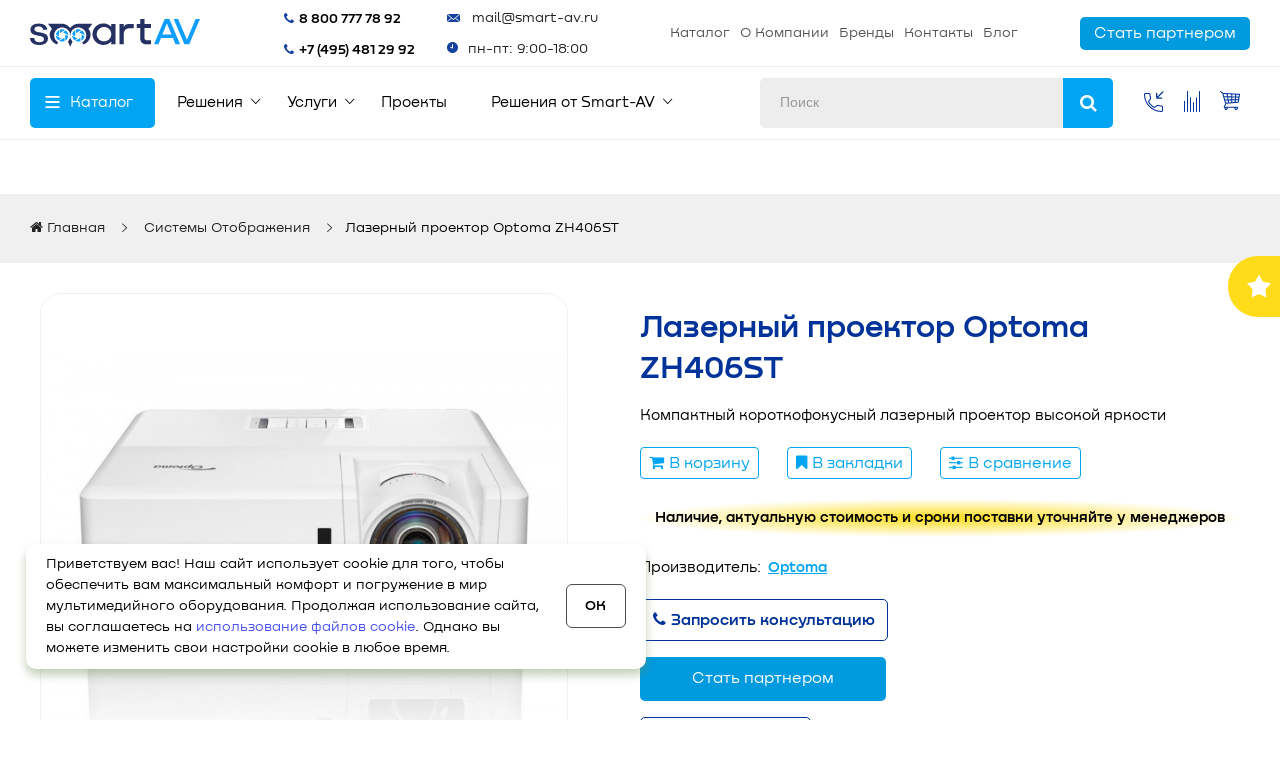

--- FILE ---
content_type: text/html; charset=utf-8
request_url: https://smart-av.ru/sistemy-otobrazheniya/lalazerniy-proektor-optoma-zh406st
body_size: 46997
content:
<!DOCTYPE html>
<!--[if IE]><![endif]-->
<!--[if IE 8 ]><html dir="ltr" lang="ru" class="ie8"><![endif]-->
<!--[if IE 9 ]><html dir="ltr" lang="ru" class="ie9"><![endif]-->
<!--[if (gt IE 9)|!(IE)]><!-->
<html dir="ltr" lang="ru">
<!--<![endif]-->
<head>


<meta charset="UTF-8" />
<meta name="viewport"
      content="width=device-width, initial-scale=1.0, maximum-scale=1.0, minimum-scale=1.0, user-scalable=no, shrink-to-fit=no, minimal-ui"
/>
<meta http-equiv="X-UA-Compatible" content="IE=edge">
<title>Лазерный проектор Optoma ZH406ST</title>
<base href="https://smart-av.ru/" />
<meta name="description" content="Smart-AV предлагает Лазерный проектор Optoma ZH406ST	и другое оборудование для видеоконференций ВКС с доставкой по всей России и странам Таможенного Союза, проектированием, монтажом под ключ." />


<link href="https://smart-av.ru/sistemy-otobrazheniya/lalazerniy-proektor-optoma-zh406st" rel="canonical" />

<script src="https://www.google.com/recaptcha/api.js" async defer></script>

<link href="/catalog/view/theme/tt_sinrato4/stylesheet/magnific-popup.css" rel="preload" as="style">

<link href="catalog/view/javascript/fonts/all_style.css" rel="preload" as="style">
<link href="catalog/view/theme/tt_sinrato4/stylesheet/ocmegamenu/menu.css" rel="preload" as="style">
<link href="catalog/view/theme/tt_sinrato4/stylesheet/opentheme/all_style.css" rel="preload" as="style">
<link href="catalog/view/javascript/jquery/owl-carousel/css/owl.carousel.min.css" rel="preload" as="style">
<link rel="stylesheet" href="https://cdnjs.cloudflare.com/ajax/libs/fancybox/3.5.7/jquery.fancybox.min.css" integrity="sha512-H9jrZiiopUdsLpg94A333EfumgUBpO9MdbxStdeITo+KEIMaNfHNvwyjjDJb+ERPaRS6DpyRlKbvPUasNItRyw==" crossorigin="anonymous" referrerpolicy="no-referrer" />
<link href="catalog/view/javascript/cloudzoom/cloud-zoom.1.0.2.min.js" rel="preload" as="script">
<link href="catalog/view/javascript/ocmegamenu/menu.min.js" rel="preload" as="script">
<link href="catalog/view/javascript/jquery/owl-carousel/js/owl.carousel.min.js" rel="preload" as="script">
<link href="catalog/view/javascript/jquery/jquery-2.1.1.min.js" rel="preload" as="script">
<link href="catalog/view/javascript/jquery/jquery-ui.min.js" rel="preload" as="script">


<script src="catalog/view/javascript/jquery/jquery-2.1.1.min.js" ></script>
<script src="catalog/view/javascript/jquery/jquery-ui.min.js" ></script>
<script src="/catalog/view/javascript/magnificpopup/jquery.magnific-popup.min.js"></script>
<link href="catalog/view/theme/tt_sinrato4/stylesheet/ocmegamenu/menu.css" rel="stylesheet" />
<link href="catalog/view/javascript/bootstrap/css/bootstrap.min.css" rel="stylesheet" media="screen" />
<script src="catalog/view/javascript/bootstrap/js/bootstrap.min.js" ></script>

<link href="catalog/view/javascript/linearicons-free/style.css" rel="stylesheet" type="text/css" />
<script src="catalog/view/javascript/jquery/owl-carousel/js/owl.carousel.min.js" ></script>
<link href="catalog/view/javascript/jquery/owl-carousel/css/owl.carousel.min.css" rel="stylesheet" />
<link href="catalog/view/theme/tt_sinrato4/stylesheet/stylesheet.css?v=14" rel="stylesheet" />

<link href="catalog/view/theme/tt_sinrato4/assets/css/about.min.css?100100v=1" rel="stylesheet" />
<link href="catalog/view/theme/tt_sinrato4/assets/css/mmenu.min.css?100100v=3" rel="stylesheet" />
<link href="catalog/view/theme/tt_sinrato4/assets/css/header.min.css?v=1" rel="stylesheet" />

<link rel="stylesheet" href="/catalog/view/theme/tt_sinrato4/stylesheet/pages-styles.css">

<link href="catalog/view/theme/tt_sinrato4/stylesheet/normal.css?011927" rel="stylesheet" />

		<link href="catalog/view/javascript/jquery/magnific/magnific-popup.css" rel="preload" as="style" />
		<link href="catalog/view/javascript/jquery/datetimepicker/bootstrap-datetimepicker.min.css" rel="preload" as="style" />
		<link href="catalog/view/theme/tt_sinrato4/stylesheet/occolorswatches/swatches.css" rel="preload" as="style" />
	
		<link href="catalog/view/javascript/jquery/magnific/magnific-popup.css" type="text/css" rel="stylesheet" media="screen" />
		<link href="catalog/view/javascript/jquery/datetimepicker/bootstrap-datetimepicker.min.css" type="text/css" rel="stylesheet" media="screen" />
		<link href="catalog/view/theme/tt_sinrato4/stylesheet/occolorswatches/swatches.css" type="text/css" rel="stylesheet" media="screen" />
			<link href="catalog/view/javascript/jquery/magnific/jquery.magnific-popup.min.js" rel="preload" as="script" />
		<link href="catalog/view/javascript/jquery/datetimepicker/moment/moment.min.js" rel="preload" as="script" />
		<link href="catalog/view/javascript/jquery/datetimepicker/moment/moment-with-locales.min.js" rel="preload" as="script" />
		<link href="catalog/view/javascript/jquery/datetimepicker/bootstrap-datetimepicker.min.js" rel="preload" as="script" />
		<link href="catalog/view/javascript/occolorswatches/swatches.js" rel="preload" as="script" />
		<link href="catalog/view/javascript/art_ask_price/art_ask_price.js" rel="preload" as="script" />
			<script src="catalog/view/javascript/jquery/magnific/jquery.magnific-popup.min.js" ></script>
		<script src="catalog/view/javascript/jquery/datetimepicker/moment/moment.min.js" ></script>
		<script src="catalog/view/javascript/jquery/datetimepicker/moment/moment-with-locales.min.js" ></script>
		<script src="catalog/view/javascript/jquery/datetimepicker/bootstrap-datetimepicker.min.js" ></script>
		<script src="catalog/view/javascript/occolorswatches/swatches.js" ></script>
		<script src="catalog/view/javascript/art_ask_price/art_ask_price.js" ></script>
	
<link href="/catalog/view/theme/tt_sinrato4/stylesheet/new-design.css?v=56" type="text/css" rel="stylesheet" media="screen">


<script src="catalog/view/javascript/common.js?334" ></script>
<script src="catalog/view/theme/tt_sinrato4/assets/js/about.min.js" ></script>
<script src="catalog/view/theme/tt_sinrato4/assets/js/jquery.mmenu.all.min.js" ></script>
<script src="catalog/view/theme/tt_sinrato4/assets/js/main-menu.min.js?v=5" ></script>

<link rel="stylesheet" href="//code.jquery.com/ui/1.12.1/themes/base/jquery-ui.css">
<script src="catalog/view/theme/tt_sinrato4/stylesheet/script.js?v=011928" ></script>

 <meta name="yandex-verification" content="b1fa37dae40ebe80" />

<!-- Yandex.Metrika counter -->
<!-- <script>
   (function(m,e,t,r,i,k,a){m[i]=m[i]||function(){(m[i].a=m[i].a||[]).push(arguments)};
   m[i].l=1*new Date();
   for (var j = 0; j < document.scripts.length; j++) {if (document.scripts[j].src === r) { return; }}
   k=e.createElement(t),a=e.getElementsByTagName(t)[0],k.async=1,k.src=r,a.parentNode.insertBefore(k,a)})
   (window, document, "script", "https://mc.yandex.ru/metrika/tag.js", "ym");

   ym(54208018, "init", {
        clickmap:true,
        trackLinks:true,
        accurateTrackBounce:true,
        webvisor:true
   });
</script> -->
<!-- /Yandex.Metrika counter -->

<script> 
window.addEventListener('onBitrixLiveChat', function(event)
{
	var widget = event.detail.widget;

	// Обработка событий 
	widget.subscribe({
		type: BX.LiveChatWidget.SubscriptionType.userMessage,
		callback: function(data) {
      
		// любая команда
      
		if (typeof(dataLayer) == 'undefined')
			{
			  dataLayer = [];
			}
			dataLayer.push({
				"ecommerce": {
					"purchase": {
						"actionField": {
							"id" : "chatsend1",
							"goal_id" : "298209837"
						},
						"products": [ {} ]
					}
				}
			});
		}
	});
});
 </script>
<!-- Google Tag Manager -->
<script>(function(w,d,s,l,i){w[l]=w[l]||[];w[l].push({'gtm.start':
new Date().getTime(),event:'gtm.js'});var f=d.getElementsByTagName(s)[0],
j=d.createElement(s),dl=l!='dataLayer'?'&l='+l:'';j.async=true;j.src=
'https://www.googletagmanager.com/gtm.js?id='+i+dl;f.parentNode.insertBefore(j,f);
})(window,document,'script','dataLayer','GTM-WLM9QML');</script>
<!-- End Google Tag Manager -->

<script>
(function(w, d, s, h, id) {
    w.roistatProjectId = id; w.roistatHost = h;
    var p = d.location.protocol == "https:" ? "https://" : "http://";
    var u = /^.*roistat_visit=[^;]+(.*)?$/.test(d.cookie) ? "/dist/module.js" : "/api/site/1.0/"+id+"/init?referrer="+encodeURIComponent(d.location.href);
    var js = d.createElement(s); js.charset="UTF-8"; js.async = 1; js.src = p+h+u; var js2 = d.getElementsByTagName(s)[0]; js2.parentNode.insertBefore(js, js2);
})(window, document, 'script', 'cloud.roistat.com', '66288fe7cdf96fabbe4e17ddf240a60a');
</script>

<!-- integration roistat + calltouch
<script>
(function(w,d,n,c){w.CalltouchDataObject=n;w[n]=function(){w[n]["callbacks"].push(arguments)};if(!w[n]["callbacks"]){w[n]["callbacks"]=[]}w[n]["loaded"]=false;if(typeof c!=="object"){c=[c]}w[n]["counters"]=c;for(var i=0;i<c.length;i+=1){p(c[i])}function p(cId){var a=d.getElementsByTagName("script")[0],s=d.createElement("script"),i=function(){a.parentNode.insertBefore(s,a)},m=typeof Array.prototype.find === 'function',n=m?"init-min.js":"init.js";s.type="text/javascript";s.async=true;s.src="https://mod.calltouch.ru/"+n+"?id="+cId;if(w.opera=="[object Opera]"){d.addEventListener("DOMContentLoaded",i,false)}else{i()}}})(window,document,"ct","06o3n68u");
</script>-->
<script>
(function(){
    var ct_max_wait = 150;
    var ct_wait_attr = setInterval(function() {
        ct_max_wait--; if (ct_max_wait<0){ clearInterval(ct_wait_attr); }
        try {
            if (!!window.ct && !!window.call_value && !!window.roistat && !!window.roistat.visit) {
                ct('set_attrs', '{"roistat_visit":'+window.roistat.visit+'}');
                clearInterval(ct_wait_attr);
            }
        } catch(e) { console.log(e) }
    }, 200);
})();
</script>
<!-- /integration roistat + calltouch -->

<script>
        (function(w,d,u){
                var s=d.createElement('script');s.async=true;s.src=u+'?'+(Date.now()/60000|0);
                var h=d.getElementsByTagName('script')[0];h.parentNode.insertBefore(s,h);
        })(window,document,'https://crm.smart-av.ru/upload/crm/site_button/loader_1_vacdt7.js');
</script>

    <style>
        a { color: #1726FF; }
    a:hover { color: #09017B; }
    
        h1, h2, h3, h4, h5, h6 {
    color: #000000;
    
    }
    
    
    
    
    
    
            body {
    color: #000000;
    
    
    
    }
      </style>



<!-- calltouch
<script type="text/javascript">
(function(w,d,n,c){w.CalltouchDataObject=n;w[n]=function(){w[n]["callbacks"].push(arguments)};if(!w[n]["callbacks"]){w[n]["callbacks"]=[]}w[n]["loaded"]=false;if(typeof c!=="object"){c=[c]}w[n]["counters"]=c;for(var i=0;i<c.length;i+=1){p(c[i])}function p(cId){var a=d.getElementsByTagName("script")[0],s=d.createElement("script"),i=function(){a.parentNode.insertBefore(s,a)};s.type="text/javascript";s.async=true;s.src="https://mod.calltouch.ru/init.js?id="+cId;if(w.opera=="[object Opera]"){d.addEventListener("DOMContentLoaded",i,false)}else{i()}}})(window,document,"ct","06o3n68u");
</script>
 calltouch -->


	<meta property="og:title" content="Лазерный проектор Optoma ZH406ST" />
	<meta name="og:description" content="Smart-AV предлагает Лазерный проектор Optoma ZH406ST	и другое оборудование для видеоконференций ВКС с доставкой по всей России и странам Таможенного Союза, проектированием, монтажом под ключ." />
	<meta property="og:type" content="website" />

		<meta property="og:url" content="https://smart-av.ru/sistemy-otobrazheniya/lalazerniy-proektor-optoma-zh406st" />
	
	<meta property="og:image" content="/image/og_image.jpg" />

	<meta property="og:site_name" content="Всё для видеоконференцсвязи" />
	
    <script type="application/ld+json">
        {
            "@context": "https://schema.org",
            "@type": "Organization",
            "url": "https://smart-av.ru/",
            "name": "SmartAV",
            "logo": "https://smart-av.ru/image/catalog/logo/logo_full_svg-300.svg",
            "image": "https://smart-av.ru/image/catalog/logo/logo_full_svg-300.svg",
            "telephone": "8 800 777 78 92",
            "email": "sales@smart-av.ru",
            "address": {
                "@type": "PostalAddress",
                "addressCountry": "Россия",
                "streetAddress": "г. Москва, ул. Новоостаповская, д. 5, стр. 14, 6 этаж",
                "postalCode": "115088",
                "addressLocality": "Москва"
            }
        }
    </script>

			<!--tmd blod-->
							<!--tmd blod-->
			
<link href="catalog/view/theme/default/stylesheet/articles.css?v=74" rel="stylesheet">

           
          <!-- Yandex.Metrica counters -->
                    <script type="text/javascript">
            window.dataLayer = window.dataLayer || [];
          </script>
          <script type="text/javascript">
            (function(m,e,t,r,i,k,a){m[i]=m[i]||function(){(m[i].a=m[i].a||[]).push(arguments)};
            m[i].l=1*new Date();k=e.createElement(t),a=e.getElementsByTagName(t)[0],k.async=1,k.src=r,a.parentNode.insertBefore(k,a)})
            (window, document, "script", "https://mc.yandex.ru/metrika/tag.js", "ym");

                        ym(54208018, "init", {
              clickmap:true,
              trackLinks:true,
              accurateTrackBounce:true,
              webvisor:true,
              ecommerce:"dataLayer",
              params: { __ym: {"ymCmsPlugin": { "cms": "opencart", "cmsVersion":"3.0", "pluginVersion":"1.1.8"}}}
            });
                      </script>
          <noscript>
            <div>
                            <img src="https://mc.yandex.ru/watch/54208018" style="position:absolute; left:-9999px;" alt="" />
                          </div>
          </noscript>
                    <!-- /Yandex.Metrica counters -->
                  
</head>
<body class="product-product-5419 home1">
<!-- Google Tag Manager (noscript) -->
<!-- End Google Tag Manager (noscript) -->

<!--<div class="temporary-prices">Актуальную стоимость и сроки поставки уточняйте у менеджеров</div>-->

<div class="wrapper">

    <!-- <div class="content-top-block" style="background-color: rgb(240, 240, 240);">q</div> -->

    <header class="header-new">
        <div class="header-row">
            <div class="container">
                <div class="block-logo">
                                            <a href="/">
                            <img src="/catalog/view/theme/tt_sinrato4/image/catalog/new-logo.svg" title="Всё для видеоконференцсвязи" alt="Всё для видеоконференцсвязи" class="img-responsive"/>
                            <!--<div class="logo-text">Всё для видеоконференцсвязи</div>-->
                        </a>
                                        <div class="a270422 mobile-menu-button"></div>
                </div>
                <div class="b270422"><div class="block-phone">
                    <div class="phones">
                        <div class="phone">

                            <a class="roiphone1" rel="nofollow" href="tel:+78007777892">8 800 777 78 92</a>
                        </div>
                        <div class="phone"><a class="roiphone2" rel="nofollow" href="tel:+74954812992">+7 (495) 481 29 92</a></div>
                        <div class="mobile-phones-button"></div>
                    </div>
                </div>
                <div class="email-and-time__box">
                    <div class="block-email">
                        <div class="email">
                            <a rel="nofollow" href="mailto:mail@smart-av.ru">mail@smart-av.ru</a>
                        </div>
                    </div>
                    <div class="block-work-time">
                        <div class="work-time">пн-пт: 9:00-18:00</div>
                    </div>
                </div> </div>

                <div class="block-top-menu">
                    <ul class="items">
                        <li class="item"><a href="/catalog">Каталог</a></li>
                        <li class="item"><a href="/about_us">О Компании</a></li>
                        <li class="item"><a href="/brands">Бренды</a></li>
                        <li class="item"><a href="/our-contacts">Контакты</a></li>
                        <li class="item"><a href="/blog">Блог</a></li>
                    </ul>
                </div>
                <a class="ibutton ibutton-sm ibutton-header" href="/partner">
                    Стать партнером
                </a>
            </div>
        </div>
        <div class="header-row menu-row">
            <div class="block-phone-on-scroll">
                <div class="phones-container aa1">
					<div class="aa5">
						<div class="aa3">пн-пт: 9:00-18:00</div>
						<div class="aa2"><a rel="nofollow" href="mailto:mail@smart-av.ru">mail@smart-av.ru</a></div>
					</div>
					<div class="aa4">
                        <div class="phone"><a class="roiphone1" rel="nofollow" href="tel:+78007777892">8 800 777 78 92</a></div>
                        <div class="phone"><a class="roiphone2" rel="nofollow" href="tel:+74954812992">+7 (495) 481 29 92</a></div>
                    </div>
                </div>
            </div>
            <div class="container">
                <div class="block-catalog-menu">
                                                            <div class="menu-catalog">

                            <input type="hidden" id="menu-effect-3623" class="menu-effect" value="none" />
                <ul class="ul-top-items">
                                                                        <li class="item isCat">
                                                                                                                 <a class="item-link isCatalog" href="index.php?route=product/category&amp;path=91">
                                                                                                                            <span>Каталог
																							<i class="ion-ios-arrow-down" aria-hidden="true"></i>
																						</span>
                                        
                                    </a>
                                        
                                                                                                    <!-- Mega Menu -->
                                                                            
                                        
                                                                                                                                    <div class="sub-menu widget">
													                                                                                                                                                                                    <div class="items-sub lvl-2">
                                                                                                                                                                                                            <div class="item lvl-2">
                                                                            <a class="item-link lvl-2 n1 active" href="gotovye-komplekty">
                                                                                <span>                                                                                                                                                                    <img src="https://smart-av.ru/image/cache/catalog/1_menu_categories/ico_section_00-24x24.png" alt="Готовые комплекты" title="Готовые комплекты" />
                                                                                                                                                                    Готовые комплекты
                                                                                </span>                                                                            </a>
                                                                                                                                                            <div class="items-sub lvl-3 active">
                                                                                    <div class="category">
                                                                                                                                                                        <div class="item lvl-3">
                                                                                        <a class="item-link lvl-3" href="https://smart-av.ru/gotovye-komplekty/komplekty-huddle-room">Huddle Room</a>
                                                                                                                                                                            </div>
                                                                                                                                                                        <div class="item lvl-3">
                                                                                        <a class="item-link lvl-3" href="https://smart-av.ru/gotovye-komplekty/bolshaya-peregovornaja">Большая переговорная</a>
                                                                                                                                                                            </div>
                                                                                                                                                                        <div class="item lvl-3">
                                                                                        <a class="item-link lvl-3" href="https://smart-av.ru/gotovye-komplekty/konferenc-zal">Конференц-зал</a>
                                                                                                                                                                            </div>
                                                                                                                                                                        <div class="item lvl-3">
                                                                                        <a class="item-link lvl-3" href="https://smart-av.ru/gotovye-komplekty/malaya-peregovornaya">Малая переговорная</a>
                                                                                                                                                                            </div>
                                                                                                                                                                        <div class="item lvl-3">
                                                                                        <a class="item-link lvl-3" href="https://smart-av.ru/gotovye-komplekty/rabochee-mesto">Рабочее место </a>
                                                                                                                                                                            </div>
                                                                                                                                                                        <div class="item lvl-3">
                                                                                        <a class="item-link lvl-3" href="https://smart-av.ru/gotovye-komplekty/srednyaya-peregovornaya">Средняя переговорная</a>
                                                                                                                                                                            </div>
                                                                                                                                                                        <div class="item lvl-3">
                                                                                        <a class="item-link lvl-3" href="https://smart-av.ru/gotovye-komplekty/komplekty-dlya-striminga">Стриминг</a>
                                                                                                                                                                            </div>
                                                                                                                                                                        </div>
                                                                                                                                                                        <div class="brands">
                                                                                        <div class="item-link">Популярные бренды</div>
                                                                                                                                                                                <div class="item lvl-3">
                                                                                          <!--  <a class="item-link lvl-3" href="https://smart-av.ru/gotovye-komplekty/proizvoditeli_smartset"><img src="https://smart-av.ru/image/cache/catalog/partner/logo/new/SmartSet-2-80x40.png" alt="SmartSet"></a> -->
                                                                                             <span class="item-link lvl-3"><img src="https://smart-av.ru/image/cache/catalog/partner/logo/new/SmartSet-2-80x40.png" alt="SmartSet" title="SmartSet"></span>
                                                                                        </div>
                                                                                                                                                                            </div>
                                                                                                                                                                    </div>
                                                                                                                                                    </div>
                                                                    
                                                                    
                                                                    
                                                                                                                                                                                                                                                                                <div class="item lvl-2">
                                                                            <a class="item-link lvl-2 n2 " href="https://smart-av.ru/minpromtorg-rossii">
                                                                                <span>                                                                                                                                                                    <img src="https://smart-av.ru/image/catalog/1_menu_categories/min-logo.svg" alt="Минпромторг России" title="Минпромторг России" />
                                                                                                                                                                    Минпромторг России
                                                                                </span>                                                                            </a>
                                                                                                                                                    </div>
                                                                    
                                                                    
                                                                    
                                                                                                                                                                                                                                                                                <div class="item lvl-2">
                                                                            <a class="item-link lvl-2 n3 " href="https://smart-av.ru/kamery-dlya-konferenciy">
                                                                                                                                                                                                                                                    <img src="https://smart-av.ru/image/cache/catalog/1_menu_categories/ico_section_01-24x24.png" alt="Камеры для конференций" title="Камеры для конференций" />
                                                                                                                                                                    Камеры для конференций
                                                                                                                                                            </a>
                                                                                                                                                            <div class="items-sub lvl-3 ">
                                                                                    <div class="category">
                                                                                                                                                                        <div class="item lvl-3">
                                                                                        <a class="item-link lvl-3" href="https://smart-av.ru/kamery-dlya-konferenciy/dokument-kamery">Документ-камеры</a>
                                                                                                                                                                                <div class="items-sub lvl-4">
                                                                                                                                                                                            <div class="item lvl-4">
                                                                                                    <a class="item-link lvl-4" href="https://smart-av.ru/kamery-dlya-konferenciy/dokument-kamery/full-hd"> FullHD (1080p)</a>
                                                                                                </div>
                                                                                                                                                                                            <div class="item lvl-4">
                                                                                                    <a class="item-link lvl-4" href="https://smart-av.ru/kamery-dlya-konferenciy/dokument-kamery/10-mp">10 МП</a>
                                                                                                </div>
                                                                                                                                                                                            <div class="item lvl-4">
                                                                                                    <a class="item-link lvl-4" href="https://smart-av.ru/kamery-dlya-konferenciy/dokument-kamery/dokument-kamery-4K">4K</a>
                                                                                                </div>
                                                                                                                                                                                            <div class="item lvl-4">
                                                                                                    <a class="item-link lvl-4" href="https://smart-av.ru/kamery-dlya-konferenciy/dokument-kamery/8-mp">8 МП</a>
                                                                                                </div>
                                                                                                                                                                                            <div class="item lvl-4">
                                                                                                    <a class="item-link lvl-4" href="https://smart-av.ru/kamery-dlya-konferenciy/dokument-kamery/dokument-kamery-hdmi">HDMI</a>
                                                                                                </div>
                                                                                                                                                                                            <div class="item lvl-4">
                                                                                                    <a class="item-link lvl-4" href="https://smart-av.ru/kamery-dlya-konferenciy/dokument-kamery/usb">USB</a>
                                                                                                </div>
                                                                                                                                                                                            <div class="item lvl-4">
                                                                                                    <a class="item-link lvl-4" href="https://smart-av.ru/kamery-dlya-konferenciy/dokument-kamery/portativnye">Портативные</a>
                                                                                                </div>
                                                                                                                                                                                            <div class="item lvl-4">
                                                                                                    <a class="item-link lvl-4" href="https://smart-av.ru/kamery-dlya-konferenciy/dokument-kamery/potolochnye-nastennye">Потолочные/настенные</a>
                                                                                                </div>
                                                                                                                                                                                            <div class="item lvl-4">
                                                                                                    <a class="item-link lvl-4" href="https://smart-av.ru/kamery-dlya-konferenciy/dokument-kamery/stacionarnye">Стационарные</a>
                                                                                                </div>
                                                                                                                                                                                    </div>
                                                                                                                                                                            </div>
                                                                                                                                                                        <div class="item lvl-3">
                                                                                        <a class="item-link lvl-3" href="https://smart-av.ru/kamery-dlya-konferenciy/konferenc-kamery-360">Конференц-камеры 360°</a>
                                                                                                                                                                            </div>
                                                                                                                                                                        <div class="item lvl-3">
                                                                                        <a class="item-link lvl-3" href="https://smart-av.ru/kamery-dlya-konferenciy/ptz-kamery">PTZ-Камеры </a>
                                                                                                                                                                                <div class="items-sub lvl-4">
                                                                                                                                                                                            <div class="item lvl-4">
                                                                                                    <a class="item-link lvl-4" href="https://smart-av.ru/kamery-dlya-konferenciy/ptz-kamery/4k">4K</a>
                                                                                                </div>
                                                                                                                                                                                            <div class="item lvl-4">
                                                                                                    <a class="item-link lvl-4" href="https://smart-av.ru/kamery-dlya-konferenciy/ptz-kamery/ndi-fndi">NDI/FNDI</a>
                                                                                                </div>
                                                                                                                                                                                            <div class="item lvl-4">
                                                                                                    <a class="item-link lvl-4" href="https://smart-av.ru/kamery-dlya-konferenciy/ptz-kamery/formati-video_fullhd-1080p">FullHD (1080p)</a>
                                                                                                </div>
                                                                                                                                                                                            <div class="item lvl-4">
                                                                                                    <a class="item-link lvl-4" href="https://smart-av.ru/kamery-dlya-konferenciy/ptz-kamery/videointerfeysi_hdmi">HDMI</a>
                                                                                                </div>
                                                                                                                                                                                            <div class="item lvl-4">
                                                                                                    <a class="item-link lvl-4" href="https://smart-av.ru/kamery-dlya-konferenciy/ptz-kamery/videointerfeysi_usb2-0">USB 2.0</a>
                                                                                                </div>
                                                                                                                                                                                            <div class="item lvl-4">
                                                                                                    <a class="item-link lvl-4" href="https://smart-av.ru/kamery-dlya-konferenciy/ptz-kamery/videointerfeysi_usb3-0">USB 3.0</a>
                                                                                                </div>
                                                                                                                                                                                            <div class="item lvl-4">
                                                                                                    <a class="item-link lvl-4" href="https://smart-av.ru/kamery-dlya-konferenciy/ptz-kamery/videointerfeysi_lan">LAN (IP)</a>
                                                                                                </div>
                                                                                                                                                                                            <div class="item lvl-4">
                                                                                                    <a class="item-link lvl-4" href="https://smart-av.ru/kamery-dlya-konferenciy/ptz-kamery/so-slezheniem">С автослежением</a>
                                                                                                </div>
                                                                                                                                                                                    </div>
                                                                                                                                                                            </div>
                                                                                                                                                                        <div class="item lvl-3">
                                                                                        <a class="item-link lvl-3" href="https://smart-av.ru/kamery-dlya-konferenciy/web-kamery">Web камеры</a>
                                                                                                                                                                                <div class="items-sub lvl-4">
                                                                                                                                                                                            <div class="item lvl-4">
                                                                                                    <a class="item-link lvl-4" href="https://smart-av.ru/kamery-dlya-konferenciy/web-kamery/kamery-dlya-striminga">Камеры для стриминга</a>
                                                                                                </div>
                                                                                                                                                                                            <div class="item lvl-4">
                                                                                                    <a class="item-link lvl-4" href="https://smart-av.ru/kamery-dlya-konferenciy/web-kamery/formaty-video_fullhd">FullHD (1920×1080)</a>
                                                                                                </div>
                                                                                                                                                                                            <div class="item lvl-4">
                                                                                                    <a class="item-link lvl-4" href="https://smart-av.ru/kamery-dlya-konferenciy/web-kamery/formaty-video_4k">4K (3840 × 2160)</a>
                                                                                                </div>
                                                                                                                                                                                            <div class="item lvl-4">
                                                                                                    <a class="item-link lvl-4" href="https://smart-av.ru/kamery-dlya-konferenciy/web-kamery/videointerfeisi_usb2-0">USB 2.0</a>
                                                                                                </div>
                                                                                                                                                                                            <div class="item lvl-4">
                                                                                                    <a class="item-link lvl-4" href="https://smart-av.ru/kamery-dlya-konferenciy/web-kamery/videointerfeisi_usb3-0">USB 3.0</a>
                                                                                                </div>
                                                                                                                                                                                    </div>
                                                                                                                                                                            </div>
                                                                                                                                                                        <div class="item lvl-3">
                                                                                        <a class="item-link lvl-3" href="https://smart-av.ru/kamery-dlya-konferenciy/prochee">Аксессуары для камер</a>
                                                                                                                                                                                <div class="items-sub lvl-4">
                                                                                                                                                                                            <div class="item lvl-4">
                                                                                                    <a class="item-link lvl-4" href="https://smart-av.ru/kamery-dlya-konferenciy/prochee/kabel-udlinitel">Кабели-удлинители</a>
                                                                                                </div>
                                                                                                                                                                                            <div class="item lvl-4">
                                                                                                    <a class="item-link lvl-4" href="https://smart-av.ru/kamery-dlya-konferenciy/prochee/pult-upravleniya">Пульты управления</a>
                                                                                                </div>
                                                                                                                                                                                            <div class="item lvl-4">
                                                                                                    <a class="item-link lvl-4" href="https://smart-av.ru/kamery-dlya-konferenciy/prochee/kreplenie">Крепления</a>
                                                                                                </div>
                                                                                                                                                                                    </div>
                                                                                                                                                                            </div>
                                                                                                                                                                        <div class="item lvl-3">
                                                                                        <a class="item-link lvl-3" href="https://smart-av.ru/kamery-dlya-konferenciy/videosaundbary">Видеосаундбары</a>
                                                                                                                                                                            </div>
                                                                                                                                                                        </div>
                                                                                                                                                                        <div class="brands">
                                                                                        <div class="item-link">Популярные бренды</div>
                                                                                                                                                                                <div class="item lvl-3">
                                                                                          <!--  <a class="item-link lvl-3" href="https://smart-av.ru/kamery-dlya-konferenciy/proizvoditeli_minrray"><img src="https://smart-av.ru/image/cache/catalog/Logo1/minrray-80x40.png" alt="Minrray"></a> -->
                                                                                             <span class="item-link lvl-3"><img src="https://smart-av.ru/image/cache/catalog/Logo1/minrray-80x40.png" alt="Minrray" title="Minrray"></span>
                                                                                        </div>
                                                                                                                                                                                <div class="item lvl-3">
                                                                                          <!--  <a class="item-link lvl-3" href="https://smart-av.ru/kamery-dlya-konferenciy/proizvoditeli_smartcam"><img src="https://smart-av.ru/image/cache/catalog/Logo1/SmartCam-80x40.png" alt="SmartCam"></a> -->
                                                                                             <span class="item-link lvl-3"><img src="https://smart-av.ru/image/cache/catalog/Logo1/SmartCam-80x40.png" alt="SmartCam" title="SmartCam"></span>
                                                                                        </div>
                                                                                                                                                                                <div class="item lvl-3">
                                                                                          <!--  <a class="item-link lvl-3" href="https://smart-av.ru/kamery-dlya-konferenciy/proizvoditeli_telycam"><img src="https://smart-av.ru/image/cache/catalog/partner/logo/3Telycam-80x40.png" alt="Telycam"></a> -->
                                                                                             <span class="item-link lvl-3"><img src="https://smart-av.ru/image/cache/catalog/partner/logo/3Telycam-80x40.png" alt="Telycam" title="Telycam"></span>
                                                                                        </div>
                                                                                                                                                                            </div>
                                                                                                                                                                    </div>
                                                                                                                                                    </div>
                                                                    
                                                                    
                                                                    
                                                                                                                                                                                                                                                                                <div class="item lvl-2">
                                                                            <a class="item-link lvl-2 n4 " href="https://smart-av.ru/spikerfony">
                                                                                                                                                                                                                                                    <img src="https://smart-av.ru/image/cache/catalog/1_menu_categories/ico_section_07-24x24.png" alt="Спикерфоны" title="Спикерфоны" />
                                                                                                                                                                    Спикерфоны
                                                                                                                                                            </a>
                                                                                                                                                            <div class="items-sub lvl-3 ">
                                                                                    <div class="category">
                                                                                                                                                                        <div class="item lvl-3">
                                                                                        <a class="item-link lvl-3" href="https://smart-av.ru/spikerfony/spikerfony-dlya-konferencij">Спикерфоны для конференций</a>
                                                                                                                                                                                <div class="items-sub lvl-4">
                                                                                                                                                                                            <div class="item lvl-4">
                                                                                                    <a class="item-link lvl-4" href="https://smart-av.ru/spikerfony/spikerfony-dlya-konferencij/besprovodnye">Беспроводные</a>
                                                                                                </div>
                                                                                                                                                                                            <div class="item lvl-4">
                                                                                                    <a class="item-link lvl-4" href="https://smart-av.ru/spikerfony/spikerfony-dlya-konferencij/podklyuchenie-v-cep-spikerfon">Подключение в цепь</a>
                                                                                                </div>
                                                                                                                                                                                            <div class="item lvl-4">
                                                                                                    <a class="item-link lvl-4" href="https://smart-av.ru/spikerfony/spikerfony-dlya-konferencij/spikerfony-provodnye">Проводные</a>
                                                                                                </div>
                                                                                                                                                                                            <div class="item lvl-4">
                                                                                                    <a class="item-link lvl-4" href="https://smart-av.ru/spikerfony/spikerfony-dlya-konferencij/spikerfony-s-bluetooth">С Bluetooth</a>
                                                                                                </div>
                                                                                                                                                                                            <div class="item lvl-4">
                                                                                                    <a class="item-link lvl-4" href="https://smart-av.ru/spikerfony/spikerfony-dlya-konferencij/spikerfony-s-usb">С USB</a>
                                                                                                </div>
                                                                                                                                                                                    </div>
                                                                                                                                                                            </div>
                                                                                                                                                                        <div class="item lvl-3">
                                                                                        <a class="item-link lvl-3" href="https://smart-av.ru/spikerfony/dopolnitelnye-mikrofony">Дополнительные микрофоны </a>
                                                                                                                                                                            </div>
                                                                                                                                                                        </div>
                                                                                                                                                                        <div class="brands">
                                                                                        <div class="item-link">Популярные бренды</div>
                                                                                                                                                                                <div class="item lvl-3">
                                                                                          <!--  <a class="item-link lvl-3" href="https://smart-av.ru/spikerfony/proizvoditeli_av-access"><img src="https://smart-av.ru/image/cache/catalog/partner/logo/7AVAccess-80x40.png" alt="AV Access"></a> -->
                                                                                             <span class="item-link lvl-3"><img src="https://smart-av.ru/image/cache/catalog/partner/logo/7AVAccess-80x40.png" alt="AV Access" title="AV Access"></span>
                                                                                        </div>
                                                                                                                                                                                <div class="item lvl-3">
                                                                                          <!--  <a class="item-link lvl-3" href="https://smart-av.ru/spikerfony/proizvoditeli_emeet"><img src="https://smart-av.ru/image/cache/catalog/partner/logo/new/emeet-80x40.png" alt="eMeet"></a> -->
                                                                                             <span class="item-link lvl-3"><img src="https://smart-av.ru/image/cache/catalog/partner/logo/new/emeet-80x40.png" alt="eMeet" title="eMeet"></span>
                                                                                        </div>
                                                                                                                                                                                <div class="item lvl-3">
                                                                                          <!--  <a class="item-link lvl-3" href="https://smart-av.ru/spikerfony/proizvoditeli_imagetech"><img src="https://smart-av.ru/image/cache/catalog/partner/logo/9iMageTech-80x40.png" alt="iMageTech"></a> -->
                                                                                             <span class="item-link lvl-3"><img src="https://smart-av.ru/image/cache/catalog/partner/logo/9iMageTech-80x40.png" alt="iMageTech" title="iMageTech"></span>
                                                                                        </div>
                                                                                                                                                                                <div class="item lvl-3">
                                                                                          <!--  <a class="item-link lvl-3" href="https://smart-av.ru/spikerfony/proizvoditeli_maxhub"><img src="https://smart-av.ru/image/cache/catalog/partner/logo/16Maxhub-80x40.png" alt="Maxhub"></a> -->
                                                                                             <span class="item-link lvl-3"><img src="https://smart-av.ru/image/cache/catalog/partner/logo/16Maxhub-80x40.png" alt="Maxhub" title="Maxhub"></span>
                                                                                        </div>
                                                                                                                                                                                <div class="item lvl-3">
                                                                                          <!--  <a class="item-link lvl-3" href="https://smart-av.ru/spikerfony/proizvoditeli_telycam"><img src="https://smart-av.ru/image/cache/catalog/partner/logo/3Telycam-80x40.png" alt="Telycam"></a> -->
                                                                                             <span class="item-link lvl-3"><img src="https://smart-av.ru/image/cache/catalog/partner/logo/3Telycam-80x40.png" alt="Telycam" title="Telycam"></span>
                                                                                        </div>
                                                                                                                                                                                <div class="item lvl-3">
                                                                                          <!--  <a class="item-link lvl-3" href="https://smart-av.ru/spikerfony/proizvoditeli_yamaha"><img src="https://smart-av.ru/image/cache/catalog/partner/logo/new/Yamaha-80x40.png" alt="Yamaha"></a> -->
                                                                                             <span class="item-link lvl-3"><img src="https://smart-av.ru/image/cache/catalog/partner/logo/new/Yamaha-80x40.png" alt="Yamaha" title="Yamaha"></span>
                                                                                        </div>
                                                                                                                                                                                <div class="item lvl-3">
                                                                                          <!--  <a class="item-link lvl-3" href="https://smart-av.ru/spikerfony/proizvoditeli_yealinkm"><img src="https://smart-av.ru/image/cache/catalog/Logo1/Yealink-80x40.png" alt="Yealink"></a> -->
                                                                                             <span class="item-link lvl-3"><img src="https://smart-av.ru/image/cache/catalog/Logo1/Yealink-80x40.png" alt="Yealink" title="Yealink"></span>
                                                                                        </div>
                                                                                                                                                                            </div>
                                                                                                                                                                    </div>
                                                                                                                                                    </div>
                                                                    
                                                                    
                                                                    
                                                                                                                                                                                                                                                                                <div class="item lvl-2">
                                                                            <a class="item-link lvl-2 n5 " href="https://smart-av.ru/konferenc-sistemy">
                                                                                                                                                                                                                                                    <img src="https://smart-av.ru/image/cache/catalog/1_menu_categories/ico_section_02-24x24.png" alt="Конференц-системы" title="Конференц-системы" />
                                                                                                                                                                    Конференц-системы
                                                                                                                                                            </a>
                                                                                                                                                            <div class="items-sub lvl-3 ">
                                                                                    <div class="category">
                                                                                                                                                                        <div class="item lvl-3">
                                                                                        <a class="item-link lvl-3" href="https://smart-av.ru/konferenc-sistemy/centralnye-bloki-upravleniya">Центральные блоки управления конференц-системой</a>
                                                                                                                                                                                <div class="items-sub lvl-4">
                                                                                                                                                                                            <div class="item lvl-4">
                                                                                                    <a class="item-link lvl-4" href="https://smart-av.ru/konferenc-sistemy/centralnye-bloki-upravleniya/bloki-upravleniya">Блоки управления</a>
                                                                                                </div>
                                                                                                                                                                                            <div class="item lvl-4">
                                                                                                    <a class="item-link lvl-4" href="https://smart-av.ru/konferenc-sistemy/centralnye-bloki-upravleniya/videokommutatory">Видеокоммутаторы</a>
                                                                                                </div>
                                                                                                                                                                                    </div>
                                                                                                                                                                            </div>
                                                                                                                                                                        <div class="item lvl-3">
                                                                                        <a class="item-link lvl-3" href="https://smart-av.ru/konferenc-sistemy/mikrofonnye-pulty">Микрофонные пульты</a>
                                                                                                                                                                                <div class="items-sub lvl-4">
                                                                                                                                                                                            <div class="item lvl-4">
                                                                                                    <a class="item-link lvl-4" href="https://smart-av.ru/konferenc-sistemy/mikrofonnye-pulty/vid-mikrofonnogo-pulta_provodnoy">Проводные</a>
                                                                                                </div>
                                                                                                                                                                                            <div class="item lvl-4">
                                                                                                    <a class="item-link lvl-4" href="https://smart-av.ru/konferenc-sistemy/mikrofonnye-pulty/vid-mikrofonnogo-pulta_besprovodnoy">Беспроводные</a>
                                                                                                </div>
                                                                                                                                                                                            <div class="item lvl-4">
                                                                                                    <a class="item-link lvl-4" href="https://smart-av.ru/konferenc-sistemy/mikrofonnye-pulty/tip-mikrofona_predsedatelya">Председателя</a>
                                                                                                </div>
                                                                                                                                                                                            <div class="item lvl-4">
                                                                                                    <a class="item-link lvl-4" href="https://smart-av.ru/konferenc-sistemy/mikrofonnye-pulty/tip-mikrofona_delegata">Делегата</a>
                                                                                                </div>
                                                                                                                                                                                            <div class="item lvl-4">
                                                                                                    <a class="item-link lvl-4" href="https://smart-av.ru/konferenc-sistemy/mikrofonnye-pulty/vreznye">Врезные</a>
                                                                                                </div>
                                                                                                                                                                                    </div>
                                                                                                                                                                            </div>
                                                                                                                                                                        <div class="item lvl-3">
                                                                                        <a class="item-link lvl-3" href="https://smart-av.ru/konferenc-sistemy/oborudovanie-dlya-sinhroperevoda">Системы синхронного перевода</a>
                                                                                                                                                                            </div>
                                                                                                                                                                        <div class="item lvl-3">
                                                                                        <a class="item-link lvl-3" href="https://smart-av.ru/konferenc-sistemy/aksessuary">Аксессуары и ПО</a>
                                                                                                                                                                                <div class="items-sub lvl-4">
                                                                                                                                                                                            <div class="item lvl-4">
                                                                                                    <a class="item-link lvl-4" href="https://smart-av.ru/konferenc-sistemy/aksessuary/razjemy">Разъемы</a>
                                                                                                </div>
                                                                                                                                                                                            <div class="item lvl-4">
                                                                                                    <a class="item-link lvl-4" href="https://smart-av.ru/konferenc-sistemy/aksessuary/transportirovochnye-kejsy">Транспортировочные кейсы </a>
                                                                                                </div>
                                                                                                                                                                                    </div>
                                                                                                                                                                            </div>
                                                                                                                                                                        </div>
                                                                                                                                                                        <div class="brands">
                                                                                        <div class="item-link">Популярные бренды</div>
                                                                                                                                                                                <div class="item lvl-3">
                                                                                          <!--  <a class="item-link lvl-3" href="https://smart-av.ru/konferenc-sistemy/proizvoditeli_gestton"><img src="https://smart-av.ru/image/cache/catalog/partner/logo/8Gestton-80x40.png" alt="Gestton"></a> -->
                                                                                             <span class="item-link lvl-3"><img src="https://smart-av.ru/image/cache/catalog/partner/logo/8Gestton-80x40.png" alt="Gestton" title="Gestton"></span>
                                                                                        </div>
                                                                                                                                                                                <div class="item lvl-3">
                                                                                          <!--  <a class="item-link lvl-3" href="https://smart-av.ru/konferenc-sistemy/proizvoditeli_s-track"><img src="https://smart-av.ru/image/cache/catalog/partner/logo/19S-Track-80x40.png" alt="S-Track"></a> -->
                                                                                             <span class="item-link lvl-3"><img src="https://smart-av.ru/image/cache/catalog/partner/logo/19S-Track-80x40.png" alt="S-Track" title="S-Track"></span>
                                                                                        </div>
                                                                                                                                                                                <div class="item lvl-3">
                                                                                          <!--  <a class="item-link lvl-3" href="https://smart-av.ru/konferenc-sistemy/proizvoditeli_smartmedia"><img src="https://smart-av.ru/image/cache/catalog/partner/logo/6SmartMedia-80x40.png" alt="SmartMedia"></a> -->
                                                                                             <span class="item-link lvl-3"><img src="https://smart-av.ru/image/cache/catalog/partner/logo/6SmartMedia-80x40.png" alt="SmartMedia" title="SmartMedia"></span>
                                                                                        </div>
                                                                                                                                                                            </div>
                                                                                                                                                                    </div>
                                                                                                                                                    </div>
                                                                    
                                                                    
                                                                    
                                                                                                                                                                                                                                                                                <div class="item lvl-2">
                                                                            <a class="item-link lvl-2 n6 " href="https://smart-av.ru/sistemy-otobrazheniya">
                                                                                                                                                                                                                                                    <img src="https://smart-av.ru/image/cache/catalog/1_menu_categories/ico_section_03-24x24.png" alt="Системы отображения" title="Системы отображения" />
                                                                                                                                                                    Системы отображения
                                                                                                                                                            </a>
                                                                                                                                                            <div class="items-sub lvl-3 ">
                                                                                    <div class="category">
                                                                                                                                                                        <div class="item lvl-3">
                                                                                        <a class="item-link lvl-3" href="https://smart-av.ru/sistemy-otobrazheniya/digital-signage">Digital Signage</a>
                                                                                                                                                                            </div>
                                                                                                                                                                        <div class="item lvl-3">
                                                                                        <a class="item-link lvl-3" href="https://smart-av.ru/sistemy-otobrazheniya/videomikshery-i-kontrollery">Видеомикшеры и контроллеры</a>
                                                                                                                                                                                <div class="items-sub lvl-4">
                                                                                                                                                                                            <div class="item lvl-4">
                                                                                                    <a class="item-link lvl-4" href="https://smart-av.ru/sistemy-otobrazheniya/videomikshery-i-kontrollery/videokontrollery">Контроллеры для видеостен</a>
                                                                                                </div>
                                                                                                                                                                                            <div class="item lvl-4">
                                                                                                    <a class="item-link lvl-4" href="https://smart-av.ru/sistemy-otobrazheniya/videomikshery-i-kontrollery/matrichnye-kommutatory">Матричные коммутаторы</a>
                                                                                                </div>
                                                                                                                                                                                            <div class="item lvl-4">
                                                                                                    <a class="item-link lvl-4" href="https://smart-av.ru/sistemy-otobrazheniya/videomikshery-i-kontrollery/videomikshery">Видеомикшеры</a>
                                                                                                </div>
                                                                                                                                                                                            <div class="item lvl-4">
                                                                                                    <a class="item-link lvl-4" href="https://smart-av.ru/sistemy-otobrazheniya/videomikshery-i-kontrollery/videoprocessory">Видеопроцессоры</a>
                                                                                                </div>
                                                                                                                                                                                            <div class="item lvl-4">
                                                                                                    <a class="item-link lvl-4" href="https://smart-av.ru/sistemy-otobrazheniya/videomikshery-i-kontrollery/masshtabatory">Масштабаторы</a>
                                                                                                </div>
                                                                                                                                                                                    </div>
                                                                                                                                                                            </div>
                                                                                                                                                                        <div class="item lvl-3">
                                                                                        <a class="item-link lvl-3" href="https://smart-av.ru/sistemy-otobrazheniya/konvertery">Конвертеры</a>
                                                                                                                                                                            </div>
                                                                                                                                                                        <div class="item lvl-3">
                                                                                        <a class="item-link lvl-3" href="https://smart-av.ru/sistemy-otobrazheniya/professionalnye-paneli">Профессиональные панели</a>
                                                                                                                                                                                <div class="items-sub lvl-4">
                                                                                                                                                                                            <div class="item lvl-4">
                                                                                                    <a class="item-link lvl-4" href="https://smart-av.ru/sistemy-otobrazheniya/professionalnye-paneli/lcd-paneli">LCD панели </a>
                                                                                                </div>
                                                                                                                                                                                            <div class="item lvl-4">
                                                                                                    <a class="item-link lvl-4" href="https://smart-av.ru/sistemy-otobrazheniya/professionalnye-paneli/led-paneli">LED панели</a>
                                                                                                </div>
                                                                                                                                                                                    </div>
                                                                                                                                                                            </div>
                                                                                                                                                                        <div class="item lvl-3">
                                                                                        <a class="item-link lvl-3" href="https://smart-av.ru/sistemy-otobrazheniya/proekcionnye-ekrany">Проекционные экраны</a>
                                                                                                                                                                                <div class="items-sub lvl-4">
                                                                                                                                                                                            <div class="item lvl-4">
                                                                                                    <a class="item-link lvl-4" href="https://smart-av.ru/sistemy-otobrazheniya/proekcionnye-ekrany/vstraivaem">Встраиваемые</a>
                                                                                                </div>
                                                                                                                                                                                            <div class="item lvl-4">
                                                                                                    <a class="item-link lvl-4" href="https://smart-av.ru/sistemy-otobrazheniya/proekcionnye-ekrany/mobilnye">Мобильные</a>
                                                                                                </div>
                                                                                                                                                                                            <div class="item lvl-4">
                                                                                                    <a class="item-link lvl-4" href="https://smart-av.ru/sistemy-otobrazheniya/proekcionnye-ekrany/motorizovannye">Моторизованные</a>
                                                                                                </div>
                                                                                                                                                                                            <div class="item lvl-4">
                                                                                                    <a class="item-link lvl-4" href="https://smart-av.ru/sistemy-otobrazheniya/proekcionnye-ekrany/nastennye">Настенные</a>
                                                                                                </div>
                                                                                                                                                                                    </div>
                                                                                                                                                                            </div>
                                                                                                                                                                        <div class="item lvl-3">
                                                                                        <a class="item-link lvl-3" href="https://smart-av.ru/sistemy-otobrazheniya/paneli-dlya-videosten">Панели для видеостен</a>
                                                                                                                                                                                <div class="items-sub lvl-4">
                                                                                                                                                                                            <div class="item lvl-4">
                                                                                                    <a class="item-link lvl-4" href="https://smart-av.ru/sistemy-otobrazheniya/paneli-dlya-videosten/led-panel">LED панели </a>
                                                                                                </div>
                                                                                                                                                                                            <div class="item lvl-4">
                                                                                                    <a class="item-link lvl-4" href="https://smart-av.ru/sistemy-otobrazheniya/paneli-dlya-videosten/zhk-paneli">ЖК и LCD панели</a>
                                                                                                </div>
                                                                                                                                                                                    </div>
                                                                                                                                                                            </div>
                                                                                                                                                                        <div class="item lvl-3">
                                                                                        <a class="item-link lvl-3" href="https://smart-av.ru/sistemy-otobrazheniya/interaktivnye-paneli">Интерактивные панели</a>
                                                                                                                                                                                <div class="items-sub lvl-4">
                                                                                                                                                                                            <div class="item lvl-4">
                                                                                                    <a class="item-link lvl-4" href="https://smart-av.ru/sistemy-otobrazheniya/interaktivnye-paneli/aksessuary-dlya-interaktivnykh-paneley">Аксессуары</a>
                                                                                                </div>
                                                                                                                                                                                            <div class="item lvl-4">
                                                                                                    <a class="item-link lvl-4" href="https://smart-av.ru/sistemy-otobrazheniya/interaktivnye-paneli/diagonal_55">55 дюймов</a>
                                                                                                </div>
                                                                                                                                                                                            <div class="item lvl-4">
                                                                                                    <a class="item-link lvl-4" href="https://smart-av.ru/sistemy-otobrazheniya/interaktivnye-paneli/diagonal_65">65 дюймов</a>
                                                                                                </div>
                                                                                                                                                                                            <div class="item lvl-4">
                                                                                                    <a class="item-link lvl-4" href="https://smart-av.ru/sistemy-otobrazheniya/interaktivnye-paneli/diagonal_70">70 дюймов</a>
                                                                                                </div>
                                                                                                                                                                                            <div class="item lvl-4">
                                                                                                    <a class="item-link lvl-4" href="https://smart-av.ru/sistemy-otobrazheniya/interaktivnye-paneli/diagonal_75">75 дюймов</a>
                                                                                                </div>
                                                                                                                                                                                            <div class="item lvl-4">
                                                                                                    <a class="item-link lvl-4" href="https://smart-av.ru/sistemy-otobrazheniya/interaktivnye-paneli/diagonal_79">79 дюймов</a>
                                                                                                </div>
                                                                                                                                                                                            <div class="item lvl-4">
                                                                                                    <a class="item-link lvl-4" href="https://smart-av.ru/sistemy-otobrazheniya/interaktivnye-paneli/86-i-bolee">84 и более</a>
                                                                                                </div>
                                                                                                                                                                                    </div>
                                                                                                                                                                            </div>
                                                                                                                                                                        <div class="item lvl-3">
                                                                                        <a class="item-link lvl-3" href="https://smart-av.ru/sistemy-otobrazheniya/svetodiodnye-ekrany">Светодиодные экраны</a>
                                                                                                                                                                                <div class="items-sub lvl-4">
                                                                                                                                                                                            <div class="item lvl-4">
                                                                                                    <a class="item-link lvl-4" href="https://smart-av.ru/sistemy-otobrazheniya/svetodiodnye-ekrany/dlya-pomeschenij">Для помещений</a>
                                                                                                </div>
                                                                                                                                                                                            <div class="item lvl-4">
                                                                                                    <a class="item-link lvl-4" href="https://smart-av.ru/sistemy-otobrazheniya/svetodiodnye-ekrany/sv-ek-shag-0-9">Шаг 0.9</a>
                                                                                                </div>
                                                                                                                                                                                            <div class="item lvl-4">
                                                                                                    <a class="item-link lvl-4" href="https://smart-av.ru/sistemy-otobrazheniya/svetodiodnye-ekrany/sv-ek-shag-1-2">Шаг 1.2</a>
                                                                                                </div>
                                                                                                                                                                                            <div class="item lvl-4">
                                                                                                    <a class="item-link lvl-4" href="https://smart-av.ru/sistemy-otobrazheniya/svetodiodnye-ekrany/sv-ek-shag-1-5">Шаг 1.5</a>
                                                                                                </div>
                                                                                                                                                                                            <div class="item lvl-4">
                                                                                                    <a class="item-link lvl-4" href="https://smart-av.ru/sistemy-otobrazheniya/svetodiodnye-ekrany/sv-ek-shag-1-9">Шаг 1.9</a>
                                                                                                </div>
                                                                                                                                                                                            <div class="item lvl-4">
                                                                                                    <a class="item-link lvl-4" href="https://smart-av.ru/sistemy-otobrazheniya/svetodiodnye-ekrany/sv-ek-shag-2-5">Шаг 2.5</a>
                                                                                                </div>
                                                                                                                                                                                    </div>
                                                                                                                                                                            </div>
                                                                                                                                                                        <div class="item lvl-3">
                                                                                        <a class="item-link lvl-3" href="https://smart-av.ru/sistemy-otobrazheniya/vydvizhnye-monitory">Выдвижные мониторы</a>
                                                                                                                                                                                <div class="items-sub lvl-4">
                                                                                                                                                                                            <div class="item lvl-4">
                                                                                                    <a class="item-link lvl-4" href="https://smart-av.ru/sistemy-otobrazheniya/vydvizhnye-monitory/s-sensornym-ekranom">С сенсорным экраном </a>
                                                                                                </div>
                                                                                                                                                                                    </div>
                                                                                                                                                                            </div>
                                                                                                                                                                        <div class="item lvl-3">
                                                                                        <a class="item-link lvl-3" href="https://smart-av.ru/sistemy-otobrazheniya/proektory">Проекторы</a>
                                                                                                                                                                                <div class="items-sub lvl-4">
                                                                                                                                                                                            <div class="item lvl-4">
                                                                                                    <a class="item-link lvl-4" href="https://smart-av.ru/sistemy-otobrazheniya/proektory/led-proektory">LED-проекторы</a>
                                                                                                </div>
                                                                                                                                                                                            <div class="item lvl-4">
                                                                                                    <a class="item-link lvl-4" href="https://smart-av.ru/sistemy-otobrazheniya/proektory/instalyacionnye">Инсталяционные</a>
                                                                                                </div>
                                                                                                                                                                                            <div class="item lvl-4">
                                                                                                    <a class="item-link lvl-4" href="https://smart-av.ru/sistemy-otobrazheniya/proektory/lazernye">Лазерные</a>
                                                                                                </div>
                                                                                                                                                                                            <div class="item lvl-4">
                                                                                                    <a class="item-link lvl-4" href="https://smart-av.ru/sistemy-otobrazheniya/proektory/lampovye">Ламповые</a>
                                                                                                </div>
                                                                                                                                                                                            <div class="item lvl-4">
                                                                                                    <a class="item-link lvl-4" href="https://smart-av.ru/sistemy-otobrazheniya/proektory/lampy-dlya-proektorov">Лампы для проекторов</a>
                                                                                                </div>
                                                                                                                                                                                            <div class="item lvl-4">
                                                                                                    <a class="item-link lvl-4" href="https://smart-av.ru/sistemy-otobrazheniya/proektory/multimedijnye">Мультимедийные</a>
                                                                                                </div>
                                                                                                                                                                                    </div>
                                                                                                                                                                            </div>
                                                                                                                                                                        <div class="item lvl-3">
                                                                                        <a class="item-link lvl-3" href="https://smart-av.ru/sistemy-otobrazheniya/monitory-dlya-konferenc-zalov">Мониторы для конференц-залов</a>
                                                                                                                                                                                <div class="items-sub lvl-4">
                                                                                                                                                                                            <div class="item lvl-4">
                                                                                                    <a class="item-link lvl-4" href="https://smart-av.ru/sistemy-otobrazheniya/monitory-dlya-konferenc-zalov/vstraivaemye">Встраиваемые</a>
                                                                                                </div>
                                                                                                                                                                                            <div class="item lvl-4">
                                                                                                    <a class="item-link lvl-4" href="https://smart-av.ru/sistemy-otobrazheniya/monitory-dlya-konferenc-zalov/nastolnye">Настольные</a>
                                                                                                </div>
                                                                                                                                                                                    </div>
                                                                                                                                                                            </div>
                                                                                                                                                                        </div>
                                                                                                                                                                        <div class="brands">
                                                                                        <div class="item-link">Популярные бренды</div>
                                                                                                                                                                                <div class="item lvl-3">
                                                                                          <!--  <a class="item-link lvl-3" href="https://smart-av.ru/sistemy-otobrazheniya/proizvoditeli_eliteboard"><img src="https://smart-av.ru/image/cache/catalog/brand/logo_Eliteboard-80x40.png" alt="EliteBoard"></a> -->
                                                                                             <span class="item-link lvl-3"><img src="https://smart-av.ru/image/cache/catalog/brand/logo_Eliteboard-80x40.png" alt="EliteBoard" title="EliteBoard"></span>
                                                                                        </div>
                                                                                                                                                                                <div class="item lvl-3">
                                                                                          <!--  <a class="item-link lvl-3" href="https://smart-av.ru/sistemy-otobrazheniya/proizvoditeli_hisense"><img src="https://smart-av.ru/image/cache/catalog/partner/logo/1Hisense-80x40.png" alt="Hisense"></a> -->
                                                                                             <span class="item-link lvl-3"><img src="https://smart-av.ru/image/cache/catalog/partner/logo/1Hisense-80x40.png" alt="Hisense" title="Hisense"></span>
                                                                                        </div>
                                                                                                                                                                                <div class="item lvl-3">
                                                                                          <!--  <a class="item-link lvl-3" href="https://smart-av.ru/sistemy-otobrazheniya/proizvoditeli_nextouch"><img src="https://smart-av.ru/image/cache/catalog/partner/logo/4NexTouch-80x40.png" alt="NexTouch"></a> -->
                                                                                             <span class="item-link lvl-3"><img src="https://smart-av.ru/image/cache/catalog/partner/logo/4NexTouch-80x40.png" alt="NexTouch" title="NexTouch"></span>
                                                                                        </div>
                                                                                                                                                                                <div class="item lvl-3">
                                                                                          <!--  <a class="item-link lvl-3" href="https://smart-av.ru/sistemy-otobrazheniya/proizvoditeli_odin"><img src="https://smart-av.ru/image/cache/catalog/partner/logo/18Odin-80x40.png" alt="Odin"></a> -->
                                                                                             <span class="item-link lvl-3"><img src="https://smart-av.ru/image/cache/catalog/partner/logo/18Odin-80x40.png" alt="Odin" title="Odin"></span>
                                                                                        </div>
                                                                                                                                                                                <div class="item lvl-3">
                                                                                          <!--  <a class="item-link lvl-3" href="https://smart-av.ru/sistemy-otobrazheniya/proizvoditeli_s-tap"><img src="https://smart-av.ru/image/cache/catalog/partner/logo/15S-Tap-80x40.png" alt="S-Tap"></a> -->
                                                                                             <span class="item-link lvl-3"><img src="https://smart-av.ru/image/cache/catalog/partner/logo/15S-Tap-80x40.png" alt="S-Tap" title="S-Tap"></span>
                                                                                        </div>
                                                                                                                                                                            </div>
                                                                                                                                                                    </div>
                                                                                                                                                    </div>
                                                                    
                                                                    
                                                                    
                                                                                                                                                                                                                                                                                <div class="item lvl-2">
                                                                            <a class="item-link lvl-2 n7 " href="/zvukovoe-oborudovanie">
                                                                                                                                                                                                                                                    <img src="https://smart-av.ru/image/cache/catalog/1_menu_categories/ico_section_04-24x24.png" alt="Звуковое оборудование" title="Звуковое оборудование" />
                                                                                                                                                                    Звуковое оборудование
                                                                                                                                                            </a>
                                                                                                                                                            <div class="items-sub lvl-3 ">
                                                                                    <div class="category">
                                                                                                                                                                        <div class="item lvl-3">
                                                                                        <a class="item-link lvl-3" href="https://smart-av.ru/zvukovoe-oborudovanie/akustisheskiesistemy">Акустические системы</a>
                                                                                                                                                                                <div class="items-sub lvl-4">
                                                                                                                                                                                            <div class="item lvl-4">
                                                                                                    <a class="item-link lvl-4" href="https://smart-av.ru/zvukovoe-oborudovanie/akustisheskiesistemy/nastennye-as">Настенные</a>
                                                                                                </div>
                                                                                                                                                                                            <div class="item lvl-4">
                                                                                                    <a class="item-link lvl-4" href="https://smart-av.ru/zvukovoe-oborudovanie/akustisheskiesistemy/passivnye">Пассивные</a>
                                                                                                </div>
                                                                                                                                                                                            <div class="item lvl-4">
                                                                                                    <a class="item-link lvl-4" href="https://smart-av.ru/zvukovoe-oborudovanie/akustisheskiesistemy/potolochnye">Потолочные</a>
                                                                                                </div>
                                                                                                                                                                                            <div class="item lvl-4">
                                                                                                    <a class="item-link lvl-4" href="https://smart-av.ru/zvukovoe-oborudovanie/akustisheskiesistemy/zvukovye-kolonny">Звуковые колонны</a>
                                                                                                </div>
                                                                                                                                                                                            <div class="item lvl-4">
                                                                                                    <a class="item-link lvl-4" href="https://smart-av.ru/zvukovoe-oborudovanie/akustisheskiesistemy/aktivnye">Активные</a>
                                                                                                </div>
                                                                                                                                                                                            <div class="item lvl-4">
                                                                                                    <a class="item-link lvl-4" href="https://smart-av.ru/zvukovoe-oborudovanie/akustisheskiesistemy/sabvufery">Сабвуферы</a>
                                                                                                </div>
                                                                                                                                                                                            <div class="item lvl-4">
                                                                                                    <a class="item-link lvl-4" href="https://smart-av.ru/zvukovoe-oborudovanie/akustisheskiesistemy/acc-for-ls">Аксессуары</a>
                                                                                                </div>
                                                                                                                                                                                    </div>
                                                                                                                                                                            </div>
                                                                                                                                                                        <div class="item lvl-3">
                                                                                        <a class="item-link lvl-3" href="https://smart-av.ru/zvukovoe-oborudovanie/usiliteli-moschnosti-zvuka">Усилители мощности</a>
                                                                                                                                                                                <div class="items-sub lvl-4">
                                                                                                                                                                                            <div class="item lvl-4">
                                                                                                    <a class="item-link lvl-4" href="https://smart-av.ru/zvukovoe-oborudovanie/usiliteli-moschnosti-zvuka/nizkoomnye">Низкоомные</a>
                                                                                                </div>
                                                                                                                                                                                            <div class="item lvl-4">
                                                                                                    <a class="item-link lvl-4" href="https://smart-av.ru/zvukovoe-oborudovanie/usiliteli-moschnosti-zvuka/translyacionnye-usiliteli">Трансляционные</a>
                                                                                                </div>
                                                                                                                                                                                            <div class="item lvl-4">
                                                                                                    <a class="item-link lvl-4" href="https://smart-av.ru/zvukovoe-oborudovanie/usiliteli-moschnosti-zvuka/mikshery-usiliteli">Микшеры-усилители</a>
                                                                                                </div>
                                                                                                                                                                                            <div class="item lvl-4">
                                                                                                    <a class="item-link lvl-4" href="https://smart-av.ru/zvukovoe-oborudovanie/usiliteli-moschnosti-zvuka/kompaktnye-usiliteli">Компактные</a>
                                                                                                </div>
                                                                                                                                                                                            <div class="item lvl-4">
                                                                                                    <a class="item-link lvl-4" href="https://smart-av.ru/zvukovoe-oborudovanie/usiliteli-moschnosti-zvuka/analog-amps">Аналоговые</a>
                                                                                                </div>
                                                                                                                                                                                            <div class="item lvl-4">
                                                                                                    <a class="item-link lvl-4" href="https://smart-av.ru/zvukovoe-oborudovanie/usiliteli-moschnosti-zvuka/digital-amps">Цифровые</a>
                                                                                                </div>
                                                                                                                                                                                            <div class="item lvl-4">
                                                                                                    <a class="item-link lvl-4" href="https://smart-av.ru/zvukovoe-oborudovanie/usiliteli-moschnosti-zvuka/aсс-for-amps">Аксессуары</a>
                                                                                                </div>
                                                                                                                                                                                    </div>
                                                                                                                                                                            </div>
                                                                                                                                                                        <div class="item lvl-3">
                                                                                        <a class="item-link lvl-3" href="https://smart-av.ru/zvukovoe-oborudovanie/audioplatformy">Аудио- и медиаплатформы</a>
                                                                                                                                                                                <div class="items-sub lvl-4">
                                                                                                                                                                                            <div class="item lvl-4">
                                                                                                    <a class="item-link lvl-4" href="https://smart-av.ru/zvukovoe-oborudovanie/audioplatformy/audioprocessory">Аудиопроцессоры</a>
                                                                                                </div>
                                                                                                                                                                                            <div class="item lvl-4">
                                                                                                    <a class="item-link lvl-4" href="https://smart-av.ru/zvukovoe-oborudovanie/audioplatformy/mediaplatformy-audio">Медиаплатформы</a>
                                                                                                </div>
                                                                                                                                                                                            <div class="item lvl-4">
                                                                                                    <a class="item-link lvl-4" href="https://smart-av.ru/zvukovoe-oborudovanie/audioplatformy/setevye-servers">Медиасерверы </a>
                                                                                                </div>
                                                                                                                                                                                            <div class="item lvl-4">
                                                                                                    <a class="item-link lvl-4" href="https://smart-av.ru/zvukovoe-oborudovanie/audioplatformy/audiointerfejsy">Аудиоинтерфейсы</a>
                                                                                                </div>
                                                                                                                                                                                            <div class="item lvl-4">
                                                                                                    <a class="item-link lvl-4" href="https://smart-av.ru/zvukovoe-oborudovanie/audioplatformy/paneli-upravleniya">Панели управления</a>
                                                                                                </div>
                                                                                                                                                                                            <div class="item lvl-4">
                                                                                                    <a class="item-link lvl-4" href="https://smart-av.ru/zvukovoe-oborudovanie/audioplatformy/aksessuary-audioprocrssors">Аксессуары</a>
                                                                                                </div>
                                                                                                                                                                                    </div>
                                                                                                                                                                            </div>
                                                                                                                                                                        <div class="item lvl-3">
                                                                                        <a class="item-link lvl-3" href="https://smart-av.ru/zvukovoe-oborudovanie/audiomikshery">Аудиомикшеры</a>
                                                                                                                                                                                <div class="items-sub lvl-4">
                                                                                                                                                                                            <div class="item lvl-4">
                                                                                                    <a class="item-link lvl-4" href="https://smart-av.ru/zvukovoe-oborudovanie/audiomikshery/analogovye">Аналоговые</a>
                                                                                                </div>
                                                                                                                                                                                            <div class="item lvl-4">
                                                                                                    <a class="item-link lvl-4" href="https://smart-av.ru/zvukovoe-oborudovanie/audiomikshery/cifrovye">Цифровые</a>
                                                                                                </div>
                                                                                                                                                                                    </div>
                                                                                                                                                                            </div>
                                                                                                                                                                        <div class="item lvl-3">
                                                                                        <a class="item-link lvl-3" href="https://smart-av.ru/zvukovoe-oborudovanie/podaviteli-obratnoj-svyazi">Подавители обратной связи</a>
                                                                                                                                                                            </div>
                                                                                                                                                                        <div class="item lvl-3">
                                                                                        <a class="item-link lvl-3" href="https://smart-av.ru/zvukovoe-oborudovanie/garnitury">Гарнитуры</a>
                                                                                                                                                                                <div class="items-sub lvl-4">
                                                                                                                                                                                            <div class="item lvl-4">
                                                                                                    <a class="item-link lvl-4" href="https://smart-av.ru/zvukovoe-oborudovanie/garnitury/stereo">Стерео</a>
                                                                                                </div>
                                                                                                                                                                                            <div class="item lvl-4">
                                                                                                    <a class="item-link lvl-4" href="https://smart-av.ru/zvukovoe-oborudovanie/garnitury/mono">Моно</a>
                                                                                                </div>
                                                                                                                                                                                            <div class="item lvl-4">
                                                                                                    <a class="item-link lvl-4" href="https://smart-av.ru/zvukovoe-oborudovanie/garnitury/garnitura-provod">Проводные</a>
                                                                                                </div>
                                                                                                                                                                                            <div class="item lvl-4">
                                                                                                    <a class="item-link lvl-4" href="https://smart-av.ru/zvukovoe-oborudovanie/garnitury/besprovodnaya-garnitura">Беспроводные</a>
                                                                                                </div>
                                                                                                                                                                                            <div class="item lvl-4">
                                                                                                    <a class="item-link lvl-4" href="https://smart-av.ru/zvukovoe-oborudovanie/garnitury/usb-garnitury">с USB</a>
                                                                                                </div>
                                                                                                                                                                                    </div>
                                                                                                                                                                            </div>
                                                                                                                                                                        <div class="item lvl-3">
                                                                                        <a class="item-link lvl-3" href="https://smart-av.ru/zvukovoe-oborudovanie/professionalnye-rekordery">Профессиональные рекордеры</a>
                                                                                                                                                                            </div>
                                                                                                                                                                        <div class="item lvl-3">
                                                                                        <a class="item-link lvl-3" href="https://smart-av.ru/zvukovoe-oborudovanie/zvukomaskiruyuschie-sistemy">Системы маскировки звука</a>
                                                                                                                                                                                <div class="items-sub lvl-4">
                                                                                                                                                                                            <div class="item lvl-4">
                                                                                                    <a class="item-link lvl-4" href="https://smart-av.ru/zvukovoe-oborudovanie/zvukomaskiruyuschie-sistemy/kontrollery">Контроллеры</a>
                                                                                                </div>
                                                                                                                                                                                            <div class="item lvl-4">
                                                                                                    <a class="item-link lvl-4" href="https://smart-av.ru/zvukovoe-oborudovanie/zvukomaskiruyuschie-sistemy/izluchateli">Излучатели</a>
                                                                                                </div>
                                                                                                                                                                                            <div class="item lvl-4">
                                                                                                    <a class="item-link lvl-4" href="https://smart-av.ru/zvukovoe-oborudovanie/zvukomaskiruyuschie-sistemy/audio-acessuares">Аксессуары</a>
                                                                                                </div>
                                                                                                                                                                                    </div>
                                                                                                                                                                            </div>
                                                                                                                                                                        <div class="item lvl-3">
                                                                                        <a class="item-link lvl-3" href="https://smart-av.ru/zvukovoe-oborudovanie/saundbary">Саундбары</a>
                                                                                                                                                                                <div class="items-sub lvl-4">
                                                                                                                                                                                            <div class="item lvl-4">
                                                                                                    <a class="item-link lvl-4" href="https://smart-av.ru/zvukovoe-oborudovanie/saundbary/s-sabvuferom">С сабвуфером</a>
                                                                                                </div>
                                                                                                                                                                                    </div>
                                                                                                                                                                            </div>
                                                                                                                                                                        </div>
                                                                                                                                                                        <div class="brands">
                                                                                        <div class="item-link">Популярные бренды</div>
                                                                                                                                                                                <div class="item lvl-3">
                                                                                          <!--  <a class="item-link lvl-3" href="https://smart-av.ru/zvukovoe-oborudovanie/proizvoditeli_av-access"><img src="https://smart-av.ru/image/cache/catalog/partner/logo/7AVAccess-80x40.png" alt="AV Access"></a> -->
                                                                                             <span class="item-link lvl-3"><img src="https://smart-av.ru/image/cache/catalog/partner/logo/7AVAccess-80x40.png" alt="AV Access" title="AV Access"></span>
                                                                                        </div>
                                                                                                                                                                                <div class="item lvl-3">
                                                                                          <!--  <a class="item-link lvl-3" href="https://smart-av.ru/zvukovoe-oborudovanie/proizvoditeli_hi-net"><img src="https://smart-av.ru/image/cache/catalog/partner/logo/11Hi-Net-80x40.png" alt="Hi-Net"></a> -->
                                                                                             <span class="item-link lvl-3"><img src="https://smart-av.ru/image/cache/catalog/partner/logo/11Hi-Net-80x40.png" alt="Hi-Net" title="Hi-Net"></span>
                                                                                        </div>
                                                                                                                                                                                <div class="item lvl-3">
                                                                                          <!--  <a class="item-link lvl-3" href="https://smart-av.ru/zvukovoe-oborudovanie/proizvoditeli_s-track"><img src="https://smart-av.ru/image/cache/catalog/partner/logo/19S-Track-80x40.png" alt="S-Track"></a> -->
                                                                                             <span class="item-link lvl-3"><img src="https://smart-av.ru/image/cache/catalog/partner/logo/19S-Track-80x40.png" alt="S-Track" title="S-Track"></span>
                                                                                        </div>
                                                                                                                                                                                <div class="item lvl-3">
                                                                                          <!--  <a class="item-link lvl-3" href="https://smart-av.ru/zvukovoe-oborudovanie/proizvoditeli_sprolink"><img src="https://smart-av.ru/image/cache/catalog/partner/logo/14SPROLINK-80x40.png" alt="SPROLINK"></a> -->
                                                                                             <span class="item-link lvl-3"><img src="https://smart-av.ru/image/cache/catalog/partner/logo/14SPROLINK-80x40.png" alt="SPROLINK" title="SPROLINK"></span>
                                                                                        </div>
                                                                                                                                                                                <div class="item lvl-3">
                                                                                          <!--  <a class="item-link lvl-3" href="https://smart-av.ru/zvukovoe-oborudovanie/proizvoditeli_iventa"><img src="https://smart-av.ru/image/cache/catalog/partner/logo/2Iventa-80x40.png" alt="Ивента"></a> -->
                                                                                             <span class="item-link lvl-3"><img src="https://smart-av.ru/image/cache/catalog/partner/logo/2Iventa-80x40.png" alt="Ивента" title="Ивента"></span>
                                                                                        </div>
                                                                                                                                                                            </div>
                                                                                                                                                                    </div>
                                                                                                                                                    </div>
                                                                    
                                                                    
                                                                    
                                                                                                                                                                                                                                                                                <div class="item lvl-2">
                                                                            <a class="item-link lvl-2 n8 " href="https://smart-av.ru/mikrofony-i-massivy">
                                                                                                                                                                                                                                                    <img src="https://smart-av.ru/image/cache/catalog/1_menu_categories/ico_section_05-24x24.png" alt="Микрофоны для конференц-связи" title="Микрофоны для конференц-связи" />
                                                                                                                                                                    Микрофоны для конференц-связи
                                                                                                                                                            </a>
                                                                                                                                                            <div class="items-sub lvl-3 ">
                                                                                    <div class="category">
                                                                                                                                                                        <div class="item lvl-3">
                                                                                        <a class="item-link lvl-3" href="https://smart-av.ru/mikrofony-i-massivy/aksessuary-i-po-mic">Аксессуары и ПО</a>
                                                                                                                                                                            </div>
                                                                                                                                                                        <div class="item lvl-3">
                                                                                        <a class="item-link lvl-3" href="https://smart-av.ru/mikrofony-i-massivy/vsenapravlennyj">Всенаправленные микрофоны</a>
                                                                                                                                                                            </div>
                                                                                                                                                                        <div class="item lvl-3">
                                                                                        <a class="item-link lvl-3" href="https://smart-av.ru/mikrofony-i-massivy/uzkonapravlennye-mikrofony">Узконаправленные микрофоны</a>
                                                                                                                                                                                <div class="items-sub lvl-4">
                                                                                                                                                                                            <div class="item lvl-4">
                                                                                                    <a class="item-link lvl-4" href="https://smart-av.ru/mikrofony-i-massivy/uzkonapravlennye-mikrofony/kondensatornye">Конденсаторные </a>
                                                                                                </div>
                                                                                                                                                                                            <div class="item lvl-4">
                                                                                                    <a class="item-link lvl-4" href="https://smart-av.ru/mikrofony-i-massivy/uzkonapravlennye-mikrofony/na-gusinoj-shee">На гусиной шее </a>
                                                                                                </div>
                                                                                                                                                                                            <div class="item lvl-4">
                                                                                                    <a class="item-link lvl-4" href="https://smart-av.ru/mikrofony-i-massivy/uzkonapravlennye-mikrofony/nastolnie">Настольные</a>
                                                                                                </div>
                                                                                                                                                                                            <div class="item lvl-4">
                                                                                                    <a class="item-link lvl-4" href="https://smart-av.ru/mikrofony-i-massivy/uzkonapravlennye-mikrofony/petlichnye">Петличные</a>
                                                                                                </div>
                                                                                                                                                                                            <div class="item lvl-4">
                                                                                                    <a class="item-link lvl-4" href="https://smart-av.ru/mikrofony-i-massivy/uzkonapravlennye-mikrofony/studijnye">Студийные</a>
                                                                                                </div>
                                                                                                                                                                                    </div>
                                                                                                                                                                            </div>
                                                                                                                                                                        <div class="item lvl-3">
                                                                                        <a class="item-link lvl-3" href="https://smart-av.ru/mikrofony-i-massivy/mikrofonnye-massivy">Микрофонные массивы</a>
                                                                                                                                                                                <div class="items-sub lvl-4">
                                                                                                                                                                                            <div class="item lvl-4">
                                                                                                    <a class="item-link lvl-4" href="https://smart-av.ru/mikrofony-i-massivy/mikrofonnye-massivy/mikrofonnye-massivy-s-usb">USB</a>
                                                                                                </div>
                                                                                                                                                                                            <div class="item lvl-4">
                                                                                                    <a class="item-link lvl-4" href="https://smart-av.ru/mikrofony-i-massivy/mikrofonnye-massivy/nastennye-mikrofonnye-massivy">Настенные</a>
                                                                                                </div>
                                                                                                                                                                                            <div class="item lvl-4">
                                                                                                    <a class="item-link lvl-4" href="https://smart-av.ru/mikrofony-i-massivy/mikrofonnye-massivy/nastolnie-ms">Настольные</a>
                                                                                                </div>
                                                                                                                                                                                            <div class="item lvl-4">
                                                                                                    <a class="item-link lvl-4" href="https://smart-av.ru/mikrofony-i-massivy/mikrofonnye-massivy/potolochnye-ms">Потолочные </a>
                                                                                                </div>
                                                                                                                                                                                    </div>
                                                                                                                                                                            </div>
                                                                                                                                                                        <div class="item lvl-3">
                                                                                        <a class="item-link lvl-3" href="https://smart-av.ru/mikrofony-i-massivy/radiomikrofony">Радиосистемы</a>
                                                                                                                                                                                <div class="items-sub lvl-4">
                                                                                                                                                                                            <div class="item lvl-4">
                                                                                                    <a class="item-link lvl-4" href="https://smart-av.ru/mikrofony-i-massivy/radiomikrofony/dvuhkanalnye">Двухканальные</a>
                                                                                                </div>
                                                                                                                                                                                            <div class="item lvl-4">
                                                                                                    <a class="item-link lvl-4" href="https://smart-av.ru/mikrofony-i-massivy/radiomikrofony/odnokanalnye">Одноканальные</a>
                                                                                                </div>
                                                                                                                                                                                            <div class="item lvl-4">
                                                                                                    <a class="item-link lvl-4" href="https://smart-av.ru/mikrofony-i-massivy/radiomikrofony/petlichnye-mikrofoni">Петличные</a>
                                                                                                </div>
                                                                                                                                                                                            <div class="item lvl-4">
                                                                                                    <a class="item-link lvl-4" href="https://smart-av.ru/mikrofony-i-massivy/radiomikrofony/ruchnye">Ручные</a>
                                                                                                </div>
                                                                                                                                                                                            <div class="item lvl-4">
                                                                                                    <a class="item-link lvl-4" href="https://smart-av.ru/mikrofony-i-massivy/radiomikrofony/chetyrehkanalnye">Четырехканальные</a>
                                                                                                </div>
                                                                                                                                                                                            <div class="item lvl-4">
                                                                                                    <a class="item-link lvl-4" href="https://smart-av.ru/mikrofony-i-massivy/radiomikrofony/acc-mics">Аксессуары</a>
                                                                                                </div>
                                                                                                                                                                                    </div>
                                                                                                                                                                            </div>
                                                                                                                                                                        <div class="item lvl-3">
                                                                                        <a class="item-link lvl-3" href="https://smart-av.ru/mikrofony-i-massivy/shirokonapravlennye-mikrofony">Широконаправленные микрофоны</a>
                                                                                                                                                                                <div class="items-sub lvl-4">
                                                                                                                                                                                            <div class="item lvl-4">
                                                                                                    <a class="item-link lvl-4" href="https://smart-av.ru/mikrofony-i-massivy/shirokonapravlennye-mikrofony/kondensatorn">Конденсаторные </a>
                                                                                                </div>
                                                                                                                                                                                            <div class="item lvl-4">
                                                                                                    <a class="item-link lvl-4" href="https://smart-av.ru/mikrofony-i-massivy/shirokonapravlennye-mikrofony/nakladnye">Накладные</a>
                                                                                                </div>
                                                                                                                                                                                            <div class="item lvl-4">
                                                                                                    <a class="item-link lvl-4" href="https://smart-av.ru/mikrofony-i-massivy/shirokonapravlennye-mikrofony/nastolnye-mikrofoni">Настольные </a>
                                                                                                </div>
                                                                                                                                                                                    </div>
                                                                                                                                                                            </div>
                                                                                                                                                                        </div>
                                                                                                                                                                        <div class="brands">
                                                                                        <div class="item-link">Популярные бренды</div>
                                                                                                                                                                                <div class="item lvl-3">
                                                                                          <!--  <a class="item-link lvl-3" href="https://smart-av.ru/mikrofony-i-massivy/proizvoditeli_gestton"><img src="https://smart-av.ru/image/cache/catalog/partner/logo/8Gestton-80x40.png" alt="Gestton"></a> -->
                                                                                             <span class="item-link lvl-3"><img src="https://smart-av.ru/image/cache/catalog/partner/logo/8Gestton-80x40.png" alt="Gestton" title="Gestton"></span>
                                                                                        </div>
                                                                                                                                                                                <div class="item lvl-3">
                                                                                          <!--  <a class="item-link lvl-3" href="https://smart-av.ru/mikrofony-i-massivy/proizvoditeli_s-track"><img src="https://smart-av.ru/image/cache/catalog/partner/logo/19S-Track-80x40.png" alt="S-Track"></a> -->
                                                                                             <span class="item-link lvl-3"><img src="https://smart-av.ru/image/cache/catalog/partner/logo/19S-Track-80x40.png" alt="S-Track" title="S-Track"></span>
                                                                                        </div>
                                                                                                                                                                                <div class="item lvl-3">
                                                                                          <!--  <a class="item-link lvl-3" href="https://smart-av.ru/mikrofony-i-massivy/proizvoditeli_smartmedia"><img src="https://smart-av.ru/image/cache/catalog/partner/logo/6SmartMedia-80x40.png" alt="SmartMedia"></a> -->
                                                                                             <span class="item-link lvl-3"><img src="https://smart-av.ru/image/cache/catalog/partner/logo/6SmartMedia-80x40.png" alt="SmartMedia" title="SmartMedia"></span>
                                                                                        </div>
                                                                                                                                                                                <div class="item lvl-3">
                                                                                          <!--  <a class="item-link lvl-3" href="https://smart-av.ru/mikrofony-i-massivy/proizvoditeli_zwide"><img src="https://smart-av.ru/image/cache/catalog/partner/logo/21Zwide-80x40.png" alt="Zwide"></a> -->
                                                                                             <span class="item-link lvl-3"><img src="https://smart-av.ru/image/cache/catalog/partner/logo/21Zwide-80x40.png" alt="Zwide" title="Zwide"></span>
                                                                                        </div>
                                                                                                                                                                                <div class="item lvl-3">
                                                                                          <!--  <a class="item-link lvl-3" href="https://smart-av.ru/mikrofony-i-massivy/proizvoditeli_iventa"><img src="https://smart-av.ru/image/cache/catalog/partner/logo/2Iventa-80x40.png" alt="Ивента"></a> -->
                                                                                             <span class="item-link lvl-3"><img src="https://smart-av.ru/image/cache/catalog/partner/logo/2Iventa-80x40.png" alt="Ивента" title="Ивента"></span>
                                                                                        </div>
                                                                                                                                                                            </div>
                                                                                                                                                                    </div>
                                                                                                                                                    </div>
                                                                    
                                                                    
                                                                    
                                                                                                                                                                                                                                                                                <div class="item lvl-2">
                                                                            <a class="item-link lvl-2 n9 " href="https://smart-av.ru/interaktivnye-tribuny">
                                                                                                                                                                                                                                                    <img src="https://smart-av.ru/image/cache/catalog/1_menu_categories/Ikonkainteraktivnayatribuna-24x24.png" alt="Интерактивные трибуны" title="Интерактивные трибуны" />
                                                                                                                                                                    Интерактивные трибуны
                                                                                                                                                            </a>
                                                                                                                                                    </div>
                                                                    
                                                                    
                                                                    
                                                                                                                                                                                                                                                                                <div class="item lvl-2">
                                                                            <a class="item-link lvl-2 n10 " href="https://smart-av.ru/akusticheskie-kabiny-i-paneli">
                                                                                                                                                                                                                                                    <img src="https://smart-av.ru/image/cache/catalog/1_menu_categories/akusticheskaya-kabinka-24x24.png" alt="Акустические кабины и панели" title="Акустические кабины и панели" />
                                                                                                                                                                    Акустические кабины и панели
                                                                                                                                                            </a>
                                                                                                                                                            <div class="items-sub lvl-3 ">
                                                                                    <div class="category">
                                                                                                                                                                        <div class="item lvl-3">
                                                                                        <a class="item-link lvl-3" href="https://smart-av.ru/akusticheskie-kabiny-i-paneli/akusticheskie-kabiny">Акустические кабины</a>
                                                                                                                                                                            </div>
                                                                                                                                                                        <div class="item lvl-3">
                                                                                        <a class="item-link lvl-3" href="https://smart-av.ru/akusticheskie-kabiny-i-paneli/akusticheskie-paneli">Акустические панели</a>
                                                                                                                                                                            </div>
                                                                                                                                                                        </div>
                                                                                                                                                                        <div class="brands">
                                                                                        <div class="item-link">Популярные бренды</div>
                                                                                                                                                                                <div class="item lvl-3">
                                                                                          <!--  <a class="item-link lvl-3" href="https://smart-av.ru/akusticheskie-kabiny-i-paneli/proizvoditeli_soundbox"><img src="https://smart-av.ru/image/cache/catalog/partner/logo/new/soundbox-80x40.png" alt="Soundbox"></a> -->
                                                                                             <span class="item-link lvl-3"><img src="https://smart-av.ru/image/cache/catalog/partner/logo/new/soundbox-80x40.png" alt="Soundbox" title="Soundbox"></span>
                                                                                        </div>
                                                                                                                                                                            </div>
                                                                                                                                                                    </div>
                                                                                                                                                    </div>
                                                                    
                                                                    
                                                                    
                                                                                                                                                                                                                                                                                <div class="item lvl-2">
                                                                            <a class="item-link lvl-2 n11 " href="https://smart-av.ru/oborudovaniye-dlya-obrazovaniya">
                                                                                                                                                                                                                                                    <img src="https://smart-av.ru/image/catalog/1_menu_categories/mediaklass.svg" alt="Оборудование для образования" title="Оборудование для образования" />
                                                                                                                                                                    Оборудование для образования
                                                                                                                                                            </a>
                                                                                                                                                            <div class="items-sub lvl-3 ">
                                                                                    <div class="category">
                                                                                                                                                                        <div class="item lvl-3">
                                                                                        <a class="item-link lvl-3" href="https://smart-av.ru/oborudovaniye-dlya-obrazovaniya/bpla">БПЛА</a>
                                                                                                                                                                            </div>
                                                                                                                                                                        <div class="item lvl-3">
                                                                                        <a class="item-link lvl-3" href="https://smart-av.ru/oborudovaniye-dlya-obrazovaniya/mediaklass">Медиакласс</a>
                                                                                                                                                                            </div>
                                                                                                                                                                        </div>
                                                                                                                                                                    </div>
                                                                                                                                                    </div>
                                                                    
                                                                    
                                                                    
                                                                                                                                                                                                                                                                                <div class="item lvl-2">
                                                                            <a class="item-link lvl-2 n12 " href="https://smart-av.ru/konferenc-telefony">
                                                                                                                                                                                                                                                    <img src="https://smart-av.ru/image/cache/catalog/1_menu_categories/ico_section_08-24x24.png" alt="Конференц-телефоны" title="Конференц-телефоны" />
                                                                                                                                                                    Конференц-телефоны
                                                                                                                                                            </a>
                                                                                                                                                            <div class="items-sub lvl-3 ">
                                                                                    <div class="category">
                                                                                                                                                                        <div class="item lvl-3">
                                                                                        <a class="item-link lvl-3" href="https://smart-av.ru/konferenc-telefony/konference-phones">Конференц-телефоны</a>
                                                                                                                                                                                <div class="items-sub lvl-4">
                                                                                                                                                                                            <div class="item lvl-4">
                                                                                                    <a class="item-link lvl-4" href="https://smart-av.ru/konferenc-telefony/konference-phones/konferenc-telefony-bluetooth">Bluetooth</a>
                                                                                                </div>
                                                                                                                                                                                            <div class="item lvl-4">
                                                                                                    <a class="item-link lvl-4" href="https://smart-av.ru/konferenc-telefony/konference-phones/konferenc-telefony-usb">USB</a>
                                                                                                </div>
                                                                                                                                                                                            <div class="item lvl-4">
                                                                                                    <a class="item-link lvl-4" href="https://smart-av.ru/konferenc-telefony/konference-phones/konferenc-telefony-rj-45">Поддержка POE</a>
                                                                                                </div>
                                                                                                                                                                                            <div class="item lvl-4">
                                                                                                    <a class="item-link lvl-4" href="https://smart-av.ru/konferenc-telefony/konference-phones/s-zhk-ekranom">ЖК-экран</a>
                                                                                                </div>
                                                                                                                                                                                    </div>
                                                                                                                                                                            </div>
                                                                                                                                                                        <div class="item lvl-3">
                                                                                        <a class="item-link lvl-3" href="https://smart-av.ru/konferenc-telefony/konferenc-telefony-vneshnie-mikrofony">Внешние микрофоны</a>
                                                                                                                                                                            </div>
                                                                                                                                                                        </div>
                                                                                                                                                                        <div class="brands">
                                                                                        <div class="item-link">Популярные бренды</div>
                                                                                                                                                                                <div class="item lvl-3">
                                                                                          <!--  <a class="item-link lvl-3" href="https://smart-av.ru/konferenc-telefony/proizvoditeli_yealinkm"><img src="https://smart-av.ru/image/cache/catalog/Logo1/Yealink-80x40.png" alt="Yealink"></a> -->
                                                                                             <span class="item-link lvl-3"><img src="https://smart-av.ru/image/cache/catalog/Logo1/Yealink-80x40.png" alt="Yealink" title="Yealink"></span>
                                                                                        </div>
                                                                                                                                                                            </div>
                                                                                                                                                                    </div>
                                                                                                                                                    </div>
                                                                    
                                                                    
                                                                    
                                                                                                                                                                                                                                                                                <div class="item lvl-2">
                                                                            <a class="item-link lvl-2 n13 " href="https://smart-av.ru/terminaly-vks">
                                                                                                                                                                                                                                                    <img src="https://smart-av.ru/image/cache/catalog/1_menu_categories/ico_section_09-24x24.png" alt="Терминалы ВКС" title="Терминалы ВКС" />
                                                                                                                                                                    Терминалы ВКС
                                                                                                                                                            </a>
                                                                                                                                                            <div class="items-sub lvl-3 ">
                                                                                    <div class="category">
                                                                                                                                                                        <div class="item lvl-3">
                                                                                        <a class="item-link lvl-3" href="https://smart-av.ru/terminaly-vks/apparatnye">Аппаратные</a>
                                                                                                                                                                            </div>
                                                                                                                                                                        <div class="item lvl-3">
                                                                                        <a class="item-link lvl-3" href="https://smart-av.ru/terminaly-vks/sistemy-vks">Видеосаундбары</a>
                                                                                                                                                                            </div>
                                                                                                                                                                        <div class="item lvl-3">
                                                                                        <a class="item-link lvl-3" href="https://smart-av.ru/terminaly-vks/gruppovye-terminaly">Групповые терминалы</a>
                                                                                                                                                                            </div>
                                                                                                                                                                        <div class="item lvl-3">
                                                                                        <a class="item-link lvl-3" href="https://smart-av.ru/terminaly-vks/licenzii">Лицензии </a>
                                                                                                                                                                            </div>
                                                                                                                                                                        <div class="item lvl-3">
                                                                                        <a class="item-link lvl-3" href="https://smart-av.ru/terminaly-vks/montazhnye-komplekty">Монтажные комплекты </a>
                                                                                                                                                                            </div>
                                                                                                                                                                        <div class="item lvl-3">
                                                                                        <a class="item-link lvl-3" href="https://smart-av.ru/terminaly-vks/nettopy">Неттопы</a>
                                                                                                                                                                            </div>
                                                                                                                                                                        <div class="item lvl-3">
                                                                                        <a class="item-link lvl-3" href="https://smart-av.ru/terminaly-vks/terminaly-paneli-upravleniya">Панели управления</a>
                                                                                                                                                                            </div>
                                                                                                                                                                        <div class="item lvl-3">
                                                                                        <a class="item-link lvl-3" href="https://smart-av.ru/terminaly-vks/personalnye-terminaly">Персональные терминалы</a>
                                                                                                                                                                            </div>
                                                                                                                                                                        <div class="item lvl-3">
                                                                                        <a class="item-link lvl-3" href="https://smart-av.ru/terminaly-vks/terminaly-dlya-programmnyh-reshenij">Терминалы для программных решений</a>
                                                                                                                                                                            </div>
                                                                                                                                                                        <div class="item lvl-3">
                                                                                        <a class="item-link lvl-3" href="https://smart-av.ru/terminaly-vks/aksessuary-vks">Аксессуары</a>
                                                                                                                                                                            </div>
                                                                                                                                                                        </div>
                                                                                                                                                                        <div class="brands">
                                                                                        <div class="item-link">Популярные бренды</div>
                                                                                                                                                                                <div class="item lvl-3">
                                                                                          <!--  <a class="item-link lvl-3" href="https://smart-av.ru/terminaly-vks/proizvoditeli_yealinkm"><img src="https://smart-av.ru/image/cache/catalog/Logo1/Yealink-80x40.png" alt="Yealink"></a> -->
                                                                                             <span class="item-link lvl-3"><img src="https://smart-av.ru/image/cache/catalog/Logo1/Yealink-80x40.png" alt="Yealink" title="Yealink"></span>
                                                                                        </div>
                                                                                                                                                                            </div>
                                                                                                                                                                    </div>
                                                                                                                                                    </div>
                                                                    
                                                                    
                                                                    
                                                                                                                                                                                                                                                                                <div class="item lvl-2">
                                                                            <a class="item-link lvl-2 n14 " href="https://smart-av.ru/kommutaciya">
                                                                                                                                                                                                                                                    <img src="https://smart-av.ru/image/cache/catalog/1_menu_categories/ico_section_10-24x24.png" alt="Коммутация" title="Коммутация" />
                                                                                                                                                                    Коммутация
                                                                                                                                                            </a>
                                                                                                                                                            <div class="items-sub lvl-3 ">
                                                                                    <div class="category">
                                                                                                                                                                        <div class="item lvl-3">
                                                                                        <a class="item-link lvl-3" href="https://smart-av.ru/kommutaciya/dock-station">Док-станции</a>
                                                                                                                                                                            </div>
                                                                                                                                                                        <div class="item lvl-3">
                                                                                        <a class="item-link lvl-3" href="https://smart-av.ru/kommutaciya/razvetviteli">Разветвители</a>
                                                                                                                                                                            </div>
                                                                                                                                                                        <div class="item lvl-3">
                                                                                        <a class="item-link lvl-3" href="https://smart-av.ru/kommutaciya/sistemy-sovmestnogo-dostupa">Системы совместного доступа (BYOD)</a>
                                                                                                                                                                            </div>
                                                                                                                                                                        <div class="item lvl-3">
                                                                                        <a class="item-link lvl-3" href="https://smart-av.ru/kommutaciya/kommutatory-matrichnye-kommutatory">Коммутаторы, матричные коммутаторы</a>
                                                                                                                                                                                <div class="items-sub lvl-4">
                                                                                                                                                                                            <div class="item lvl-4">
                                                                                                    <a class="item-link lvl-4" href="https://smart-av.ru/kommutaciya/kommutatory-matrichnye-kommutatory/kommutatory">Коммутаторы</a>
                                                                                                </div>
                                                                                                                                                                                            <div class="item lvl-4">
                                                                                                    <a class="item-link lvl-4" href="https://smart-av.ru/kommutaciya/kommutatory-matrichnye-kommutatory/kommutatory-matrichnye">Матричные коммутаторы</a>
                                                                                                </div>
                                                                                                                                                                                            <div class="item lvl-4">
                                                                                                    <a class="item-link lvl-4" href="https://smart-av.ru/kommutaciya/kommutatory-matrichnye-kommutatory/modulnye-matrichnye-kommutatory">Модульные матричные коммутаторы</a>
                                                                                                </div>
                                                                                                                                                                                    </div>
                                                                                                                                                                            </div>
                                                                                                                                                                        <div class="item lvl-3">
                                                                                        <a class="item-link lvl-3" href="https://smart-av.ru/kommutaciya/sistemy-upravleniya">Системы управления</a>
                                                                                                                                                                                <div class="items-sub lvl-4">
                                                                                                                                                                                            <div class="item lvl-4">
                                                                                                    <a class="item-link lvl-4" href="https://smart-av.ru/kommutaciya/sistemy-upravleniya/sensornye-pulty">Панели управления</a>
                                                                                                </div>
                                                                                                                                                                                            <div class="item lvl-4">
                                                                                                    <a class="item-link lvl-4" href="https://smart-av.ru/kommutaciya/sistemy-upravleniya/processory-upravleniya">Процессоры управления</a>
                                                                                                </div>
                                                                                                                                                                                            <div class="item lvl-4">
                                                                                                    <a class="item-link lvl-4" href="https://smart-av.ru/kommutaciya/sistemy-upravleniya/pulty-upravleniya">Пульты управления</a>
                                                                                                </div>
                                                                                                                                                                                            <div class="item lvl-4">
                                                                                                    <a class="item-link lvl-4" href="https://smart-av.ru/kommutaciya/sistemy-upravleniya/aksessuary-sistemi-ypravlenia">Аксессуары</a>
                                                                                                </div>
                                                                                                                                                                                    </div>
                                                                                                                                                                            </div>
                                                                                                                                                                        <div class="item lvl-3">
                                                                                        <a class="item-link lvl-3" href="https://smart-av.ru/kommutaciya/o-usiliteli-raspredeliteli">Усилители-распределители</a>
                                                                                                                                                                                <div class="items-sub lvl-4">
                                                                                                                                                                                            <div class="item lvl-4">
                                                                                                    <a class="item-link lvl-4" href="https://smart-av.ru/kommutaciya/o-usiliteli-raspredeliteli/displayport"> DisplayPort</a>
                                                                                                </div>
                                                                                                                                                                                            <div class="item lvl-4">
                                                                                                    <a class="item-link lvl-4" href="https://smart-av.ru/kommutaciya/o-usiliteli-raspredeliteli/cifrovoe-video-sdi-i-audio-s-pdif"> Цифровое видео (SDI) и Аудио (S/PDIF)</a>
                                                                                                </div>
                                                                                                                                                                                            <div class="item lvl-4">
                                                                                                    <a class="item-link lvl-4" href="https://smart-av.ru/kommutaciya/o-usiliteli-raspredeliteli/digital-labeling">Digital Labeling</a>
                                                                                                </div>
                                                                                                                                                                                            <div class="item lvl-4">
                                                                                                    <a class="item-link lvl-4" href="https://smart-av.ru/kommutaciya/o-usiliteli-raspredeliteli/usiliteli-raspredeliteli-dvi">DVI</a>
                                                                                                </div>
                                                                                                                                                                                            <div class="item lvl-4">
                                                                                                    <a class="item-link lvl-4" href="https://smart-av.ru/kommutaciya/o-usiliteli-raspredeliteli/usiliteli-raspredeliteli-hdmi">HDMI</a>
                                                                                                </div>
                                                                                                                                                                                            <div class="item lvl-4">
                                                                                                    <a class="item-link lvl-4" href="https://smart-av.ru/kommutaciya/o-usiliteli-raspredeliteli/s-video-yc">s-Video (YC)</a>
                                                                                                </div>
                                                                                                                                                                                            <div class="item lvl-4">
                                                                                                    <a class="item-link lvl-4" href="https://smart-av.ru/kommutaciya/o-usiliteli-raspredeliteli/vga-i-audio">VGA и аудио</a>
                                                                                                </div>
                                                                                                                                                                                            <div class="item lvl-4">
                                                                                                    <a class="item-link lvl-4" href="https://smart-av.ru/kommutaciya/o-usiliteli-raspredeliteli/usiliteli-raspredeliteli-audio">Аудио</a>
                                                                                                </div>
                                                                                                                                                                                            <div class="item lvl-4">
                                                                                                    <a class="item-link lvl-4" href="https://smart-av.ru/kommutaciya/o-usiliteli-raspredeliteli/kompozitnoe-video-cv">Композитное видео (CV)</a>
                                                                                                </div>
                                                                                                                                                                                    </div>
                                                                                                                                                                            </div>
                                                                                                                                                                        <div class="item lvl-3">
                                                                                        <a class="item-link lvl-3" href="https://smart-av.ru/kommutaciya/o-kommutacionnye-komplekty">Коммутационные комплекты</a>
                                                                                                                                                                            </div>
                                                                                                                                                                        <div class="item lvl-3">
                                                                                        <a class="item-link lvl-3" href="https://smart-av.ru/kommutaciya/ip-kommutaciya">Коммутация по IP</a>
                                                                                                                                                                            </div>
                                                                                                                                                                        <div class="item lvl-3">
                                                                                        <a class="item-link lvl-3" href="https://smart-av.ru/kommutaciya/ustrojstva-peredachi-signala-po-vitoj-pare">Устройства передачи сигнала по витой паре</a>
                                                                                                                                                                            </div>
                                                                                                                                                                        <div class="item lvl-3">
                                                                                        <a class="item-link lvl-3" href="https://smart-av.ru/kommutaciya/specialnye-ustrojstva">Специальные устройства</a>
                                                                                                                                                                            </div>
                                                                                                                                                                        <div class="item lvl-3">
                                                                                        <a class="item-link lvl-3" href="https://smart-av.ru/kommutaciya/usiliteli-interfejsnyh-signalov-i-povtoriteli">Усилители интерфейсных сигналов и повторители</a>
                                                                                                                                                                            </div>
                                                                                                                                                                        <div class="item lvl-3">
                                                                                        <a class="item-link lvl-3" href="https://smart-av.ru/kommutaciya/ustrojstva-peredachi-signala-po-optike">Устройства передачи сигнала по оптике</a>
                                                                                                                                                                            </div>
                                                                                                                                                                        <div class="item lvl-3">
                                                                                        <a class="item-link lvl-3" href="https://smart-av.ru/kommutaciya/preobrazovateli-formatov">Преобразователи форматов</a>
                                                                                                                                                                            </div>
                                                                                                                                                                        <div class="item lvl-3">
                                                                                        <a class="item-link lvl-3" href="https://smart-av.ru/kommutaciya/preobrazovateli-standartov-razvertki-i-masshtabatory">Преобразователи стандартов развертки и масштабаторы</a>
                                                                                                                                                                            </div>
                                                                                                                                                                        <div class="item lvl-3">
                                                                                        <a class="item-link lvl-3" href="https://smart-av.ru/kommutaciya/kabeli">Кабели и переходники</a>
                                                                                                                                                                            </div>
                                                                                                                                                                        <div class="item lvl-3">
                                                                                        <a class="item-link lvl-3" href="https://smart-av.ru/kommutaciya/aksessuary-komutcia">Аксессуары</a>
                                                                                                                                                                            </div>
                                                                                                                                                                        </div>
                                                                                                                                                                        <div class="brands">
                                                                                        <div class="item-link">Популярные бренды</div>
                                                                                                                                                                                <div class="item lvl-3">
                                                                                          <!--  <a class="item-link lvl-3" href="https://smart-av.ru/kommutaciya/proizvoditeli_av-access"><img src="https://smart-av.ru/image/cache/catalog/partner/logo/7AVAccess-80x40.png" alt="AV Access"></a> -->
                                                                                             <span class="item-link lvl-3"><img src="https://smart-av.ru/image/cache/catalog/partner/logo/7AVAccess-80x40.png" alt="AV Access" title="AV Access"></span>
                                                                                        </div>
                                                                                                                                                                                <div class="item lvl-3">
                                                                                          <!--  <a class="item-link lvl-3" href="https://smart-av.ru/kommutaciya/proizvoditeli_hi-net"><img src="https://smart-av.ru/image/cache/catalog/partner/logo/11Hi-Net-80x40.png" alt="Hi-Net"></a> -->
                                                                                             <span class="item-link lvl-3"><img src="https://smart-av.ru/image/cache/catalog/partner/logo/11Hi-Net-80x40.png" alt="Hi-Net" title="Hi-Net"></span>
                                                                                        </div>
                                                                                                                                                                                <div class="item lvl-3">
                                                                                          <!--  <a class="item-link lvl-3" href="https://smart-av.ru/kommutaciya/proizvoditeli_s-track"><img src="https://smart-av.ru/image/cache/catalog/partner/logo/19S-Track-80x40.png" alt="S-Track"></a> -->
                                                                                             <span class="item-link lvl-3"><img src="https://smart-av.ru/image/cache/catalog/partner/logo/19S-Track-80x40.png" alt="S-Track" title="S-Track"></span>
                                                                                        </div>
                                                                                                                                                                                <div class="item lvl-3">
                                                                                          <!--  <a class="item-link lvl-3" href="https://smart-av.ru/kommutaciya/proizvoditeli_sprolink"><img src="https://smart-av.ru/image/cache/catalog/partner/logo/14SPROLINK-80x40.png" alt="SPROLINK"></a> -->
                                                                                             <span class="item-link lvl-3"><img src="https://smart-av.ru/image/cache/catalog/partner/logo/14SPROLINK-80x40.png" alt="SPROLINK" title="SPROLINK"></span>
                                                                                        </div>
                                                                                                                                                                                <div class="item lvl-3">
                                                                                          <!--  <a class="item-link lvl-3" href="https://smart-av.ru/kommutaciya/proizvoditeli_xdk"><img src="https://smart-av.ru/image/cache/catalog/partner/logo/new/XDK-80x40.png" alt="XDK"></a> -->
                                                                                             <span class="item-link lvl-3"><img src="https://smart-av.ru/image/cache/catalog/partner/logo/new/XDK-80x40.png" alt="XDK" title="XDK"></span>
                                                                                        </div>
                                                                                                                                                                                <div class="item lvl-3">
                                                                                          <!--  <a class="item-link lvl-3" href="https://smart-av.ru/kommutaciya/proizvoditeli_yamaha"><img src="https://smart-av.ru/image/cache/catalog/partner/logo/new/Yamaha-80x40.png" alt="Yamaha"></a> -->
                                                                                             <span class="item-link lvl-3"><img src="https://smart-av.ru/image/cache/catalog/partner/logo/new/Yamaha-80x40.png" alt="Yamaha" title="Yamaha"></span>
                                                                                        </div>
                                                                                                                                                                                <div class="item lvl-3">
                                                                                          <!--  <a class="item-link lvl-3" href="https://smart-av.ru/kommutaciya/proizvoditeli_iventa"><img src="https://smart-av.ru/image/cache/catalog/partner/logo/2Iventa-80x40.png" alt="Ивента"></a> -->
                                                                                             <span class="item-link lvl-3"><img src="https://smart-av.ru/image/cache/catalog/partner/logo/2Iventa-80x40.png" alt="Ивента" title="Ивента"></span>
                                                                                        </div>
                                                                                                                                                                            </div>
                                                                                                                                                                    </div>
                                                                                                                                                    </div>
                                                                    
                                                                    
                                                                    
                                                                                                                                                                                                                                                                                <div class="item lvl-2">
                                                                            <a class="item-link lvl-2 n15 " href="https://smart-av.ru/tipovye-resheniya">
                                                                                                                                                                                                                                                    <img src="https://smart-av.ru/image/cache/catalog/1_menu_categories/ico_section_12-24x24.png" alt="Готовые решения" title="Готовые решения" />
                                                                                                                                                                    Готовые решения
                                                                                                                                                            </a>
                                                                                                                                                            <div class="items-sub lvl-3 ">
                                                                                    <div class="category">
                                                                                                                                                                        <div class="item lvl-3">
                                                                                        <a class="item-link lvl-3" href="https://smart-av.ru/tipovye-resheniya/resheniya-ot-smart-av">Решения от Smart-AV</a>
                                                                                                                                                                                <div class="items-sub lvl-4">
                                                                                                                                                                                            <div class="item lvl-4">
                                                                                                    <a class="item-link lvl-4" href="https://smart-av.ru/tipovye-resheniya/resheniya-ot-smart-av/kabinet-direktora">Кабинет директора</a>
                                                                                                </div>
                                                                                                                                                                                            <div class="item lvl-4">
                                                                                                    <a class="item-link lvl-4" href="https://smart-av.ru/tipovye-resheniya/resheniya-ot-smart-av/konferenz-zal">Конференц-зал</a>
                                                                                                </div>
                                                                                                                                                                                            <div class="item lvl-4">
                                                                                                    <a class="item-link lvl-4" href="https://smart-av.ru/tipovye-resheniya/resheniya-ot-smart-av/bolshaya-peregovornaya">Большая переговорная</a>
                                                                                                </div>
                                                                                                                                                                                            <div class="item lvl-4">
                                                                                                    <a class="item-link lvl-4" href="https://smart-av.ru/tipovye-resheniya/resheniya-ot-smart-av/resheniya-ot-smart-av-srednyaya-peregovornaya">Средняя переговорная</a>
                                                                                                </div>
                                                                                                                                                                                            <div class="item lvl-4">
                                                                                                    <a class="item-link lvl-4" href="https://smart-av.ru/tipovye-resheniya/resheniya-ot-smart-av/resheniya-ot-smart-av-malaya-peregovornaya">Малая переговорная</a>
                                                                                                </div>
                                                                                                                                                                                            <div class="item lvl-4">
                                                                                                    <a class="item-link lvl-4" href="https://smart-av.ru/tipovye-resheniya/resheniya-ot-smart-av/gotovye-komplekty-huddle-room">Huddle Room</a>
                                                                                                </div>
                                                                                                                                                                                            <div class="item lvl-4">
                                                                                                    <a class="item-link lvl-4" href="https://smart-av.ru/tipovye-resheniya/resheniya-ot-smart-av/resheniya-ot-smart-av-rabochee-mesto">Рабочее место</a>
                                                                                                </div>
                                                                                                                                                                                    </div>
                                                                                                                                                                            </div>
                                                                                                                                                                        <div class="item lvl-3">
                                                                                        <a class="item-link lvl-3" href="https://smart-av.ru/tipovye-resheniya/servery-vks">Серверы ВКС</a>
                                                                                                                                                                            </div>
                                                                                                                                                                        </div>
                                                                                                                                                                        <div class="brands">
                                                                                        <div class="item-link">Популярные бренды</div>
                                                                                                                                                                                <div class="item lvl-3">
                                                                                          <!--  <a class="item-link lvl-3" href="https://smart-av.ru/tipovye-resheniya/proizvoditeli_av-access"><img src="https://smart-av.ru/image/cache/catalog/partner/logo/7AVAccess-80x40.png" alt="AV Access"></a> -->
                                                                                             <span class="item-link lvl-3"><img src="https://smart-av.ru/image/cache/catalog/partner/logo/7AVAccess-80x40.png" alt="AV Access" title="AV Access"></span>
                                                                                        </div>
                                                                                                                                                                                <div class="item lvl-3">
                                                                                          <!--  <a class="item-link lvl-3" href="https://smart-av.ru/tipovye-resheniya/proizvoditeli_smartset"><img src="https://smart-av.ru/image/cache/catalog/partner/logo/new/SmartSet-2-80x40.png" alt="SmartSet"></a> -->
                                                                                             <span class="item-link lvl-3"><img src="https://smart-av.ru/image/cache/catalog/partner/logo/new/SmartSet-2-80x40.png" alt="SmartSet" title="SmartSet"></span>
                                                                                        </div>
                                                                                                                                                                                <div class="item lvl-3">
                                                                                          <!--  <a class="item-link lvl-3" href="https://smart-av.ru/tipovye-resheniya/proizvoditeli_yealinkm"><img src="https://smart-av.ru/image/cache/catalog/Logo1/Yealink-80x40.png" alt="Yealink"></a> -->
                                                                                             <span class="item-link lvl-3"><img src="https://smart-av.ru/image/cache/catalog/Logo1/Yealink-80x40.png" alt="Yealink" title="Yealink"></span>
                                                                                        </div>
                                                                                                                                                                            </div>
                                                                                                                                                                    </div>
                                                                                                                                                    </div>
                                                                    
                                                                    
                                                                    
                                                                                                                                                                                                                                                                                <div class="item lvl-2">
                                                                            <a class="item-link lvl-2 n16 " href="https://smart-av.ru/zapis-i-translyaciya">
                                                                                                                                                                                                                                                    <img src="https://smart-av.ru/image/cache/catalog/1_menu_categories/ico_section_11-24x24.png" alt="Запись и трансляция" title="Запись и трансляция" />
                                                                                                                                                                    Запись и трансляция
                                                                                                                                                            </a>
                                                                                                                                                            <div class="items-sub lvl-3 ">
                                                                                    <div class="category">
                                                                                                                                                                        <div class="item lvl-3">
                                                                                        <a class="item-link lvl-3" href="https://smart-av.ru/zapis-i-translyaciya/gotovye-komplekty-dlya-striminga">Готовые комплекты</a>
                                                                                                                                                                            </div>
                                                                                                                                                                        <div class="item lvl-3">
                                                                                        <a class="item-link lvl-3" href="https://smart-av.ru/zapis-i-translyaciya/mitkrofony-dlya-striminga">Микрофоны</a>
                                                                                                                                                                            </div>
                                                                                                                                                                        <div class="item lvl-3">
                                                                                        <a class="item-link lvl-3" href="https://smart-av.ru/zapis-i-translyaciya/kamery-dlya-strima">Камеры для стрима</a>
                                                                                                                                                                            </div>
                                                                                                                                                                        <div class="item lvl-3">
                                                                                        <a class="item-link lvl-3" href="https://smart-av.ru/zapis-i-translyaciya/platy-videozahvata">Платы видеозахвата</a>
                                                                                                                                                                            </div>
                                                                                                                                                                        <div class="item lvl-3">
                                                                                        <a class="item-link lvl-3" href="https://smart-av.ru/zapis-i-translyaciya/mikshery">Микшеры</a>
                                                                                                                                                                            </div>
                                                                                                                                                                        <div class="item lvl-3">
                                                                                        <a class="item-link lvl-3" href="https://smart-av.ru/zapis-i-translyaciya/mediastancii">Медиастанции</a>
                                                                                                                                                                            </div>
                                                                                                                                                                        </div>
                                                                                                                                                                    </div>
                                                                                                                                                    </div>
                                                                    
                                                                    
                                                                    
                                                                                                                                                                                                                                                                                <div class="item lvl-2">
                                                                            <a class="item-link lvl-2 n17 " href="https://smart-av.ru/sistemy-bronirovaniya">
                                                                                                                                                                                                                                                    <img src="https://smart-av.ru/image/cache/catalog/1_menu_categories/sistemy-bronirovaniya-24x24.png" alt="Системы бронирования" title="Системы бронирования" />
                                                                                                                                                                    Системы бронирования
                                                                                                                                                            </a>
                                                                                                                                                    </div>
                                                                    
                                                                    
                                                                    
                                                                                                                                                                                                                                                                                <div class="item lvl-2">
                                                                            <a class="item-link lvl-2 n18 " href="https://smart-av.ru/accessories">
                                                                                                                                                                                                                                                    <img src="https://smart-av.ru/image/cache/catalog/1_menu_categories/ico_section_06-24x24.png" alt="Аксессуары" title="Аксессуары" />
                                                                                                                                                                    Аксессуары
                                                                                                                                                            </a>
                                                                                                                                                            <div class="items-sub lvl-3 ">
                                                                                    <div class="category">
                                                                                                                                                                        <div class="item lvl-3">
                                                                                        <a class="item-link lvl-3" href="https://smart-av.ru/accessories/stojki-i-krepleniya">Стойки и крепления</a>
                                                                                                                                                                                <div class="items-sub lvl-4">
                                                                                                                                                                                            <div class="item lvl-4">
                                                                                                    <a class="item-link lvl-4" href="https://smart-av.ru/accessories/stojki-i-krepleniya/kronshtejny">Кронштейны</a>
                                                                                                </div>
                                                                                                                                                                                            <div class="item lvl-4">
                                                                                                    <a class="item-link lvl-4" href="https://smart-av.ru/accessories/stojki-i-krepleniya/mobilnye-stojki">Мобильные стойки </a>
                                                                                                </div>
                                                                                                                                                                                            <div class="item lvl-4">
                                                                                                    <a class="item-link lvl-4" href="https://smart-av.ru/accessories/stojki-i-krepleniya/nastennye-krepleniya">Настенные крепления </a>
                                                                                                </div>
                                                                                                                                                                                            <div class="item lvl-4">
                                                                                                    <a class="item-link lvl-4" href="https://smart-av.ru/accessories/stojki-i-krepleniya/potolochnye-krepleniya">Потолочные крепления </a>
                                                                                                </div>
                                                                                                                                                                                            <div class="item lvl-4">
                                                                                                    <a class="item-link lvl-4" href="https://smart-av.ru/accessories/stojki-i-krepleniya/rekovye-stoyki">Рэковые стойки</a>
                                                                                                </div>
                                                                                                                                                                                            <div class="item lvl-4">
                                                                                                    <a class="item-link lvl-4" href="https://smart-av.ru/accessories/stojki-i-krepleniya/stacionarnye-stojki">Стационарные стойки </a>
                                                                                                </div>
                                                                                                                                                                                    </div>
                                                                                                                                                                            </div>
                                                                                                                                                                        </div>
                                                                                                                                                                        <div class="brands">
                                                                                        <div class="item-link">Популярные бренды</div>
                                                                                                                                                                                <div class="item lvl-3">
                                                                                          <!--  <a class="item-link lvl-3" href="https://smart-av.ru/accessories/proizvoditeli_telycam"><img src="https://smart-av.ru/image/cache/catalog/partner/logo/3Telycam-80x40.png" alt="Telycam"></a> -->
                                                                                             <span class="item-link lvl-3"><img src="https://smart-av.ru/image/cache/catalog/partner/logo/3Telycam-80x40.png" alt="Telycam" title="Telycam"></span>
                                                                                        </div>
                                                                                                                                                                                <div class="item lvl-3">
                                                                                          <!--  <a class="item-link lvl-3" href="https://smart-av.ru/accessories/proizvoditeli_yamaha"><img src="https://smart-av.ru/image/cache/catalog/partner/logo/new/Yamaha-80x40.png" alt="Yamaha"></a> -->
                                                                                             <span class="item-link lvl-3"><img src="https://smart-av.ru/image/cache/catalog/partner/logo/new/Yamaha-80x40.png" alt="Yamaha" title="Yamaha"></span>
                                                                                        </div>
                                                                                                                                                                                <div class="item lvl-3">
                                                                                          <!--  <a class="item-link lvl-3" href="https://smart-av.ru/accessories/proizvoditeli_iventa"><img src="https://smart-av.ru/image/cache/catalog/partner/logo/2Iventa-80x40.png" alt="Ивента"></a> -->
                                                                                             <span class="item-link lvl-3"><img src="https://smart-av.ru/image/cache/catalog/partner/logo/2Iventa-80x40.png" alt="Ивента" title="Ивента"></span>
                                                                                        </div>
                                                                                                                                                                            </div>
                                                                                                                                                                    </div>
                                                                                                                                                    </div>
                                                                    
                                                                    
                                                                    
                                                                                                                                                                                                    </div>
                                                                                                                                                                                                                                                                                                                                    </div>
                                                                                                                        
                                    <!-- Flyout Menu -->
                                                                                                </li>
                                                                                                <li class="item notCat">
                                                                                                                 <a class="item-link " href="/tipovie-resheniya">
                                                                                                                            <span>Решения
																							<i class="ion-ios-arrow-down" aria-hidden="true"></i>
																						</span>
                                        
                                    </a>
                                        
                                                                                                    <!-- Mega Menu -->
                                                                            
                                        
                                                                                                                                    <div class="sub-menu widget">
													                                                                                                                                                                                    <div class="items-sub lvl-2">
                                                                                                                                    
                                                                    
                                                                                                                                            <div class="item lvl-2">
                                                                                                                                                        <div class="item-link"><span class="h4_title"><a class="a-mega-second-link a-widget-link" href="/oborudovanie-dlya-konferenc-zalov">Конференц-залы</a></span></div>
                                                                        </div>
                                                                    
                                                                                                                                                                                                        
                                                                    
                                                                    
                                                                                                                                            <div class="item lvl-2">
                                                                            <a  class="item-link" href="/multimedijnoe-oborudovanie-obrazovatelnyh-uchrezhdenij">Решения для образования</a>
                                                                        </div>
                                                                                                                                                                                                        
                                                                    
                                                                    
                                                                                                                                            <div class="item lvl-2">
                                                                            <a  class="item-link" href="/mediaclass">Медиакласс</a>
                                                                        </div>
                                                                                                                                                                                                        
                                                                    
                                                                    
                                                                                                                                            <div class="item lvl-2">
                                                                            <a  class="item-link" href="/mediastudiya-dlya-shkol-iskusstv">Медиастудия для ДШИ и ШКИ</a>
                                                                        </div>
                                                                                                                                                                                                        
                                                                    
                                                                                                                                            <div class="item lvl-2">
                                                                                                                                                        <div class="item-link"><span class="h4_title"><a class="a-mega-second-link a-widget-link" href="/huddle-rooms-podbiraem-oborudovanie-dlya-mini-peregovornyh">Huddle Rooms</a></span></div>
                                                                        </div>
                                                                    
                                                                                                                                                                                                        
                                                                    
                                                                                                                                            <div class="item lvl-2">
                                                                                                                                                        <div class="item-link"><span class="h4_title"><a class="a-mega-second-link a-widget-link" href="/oborudovanie-dlya-peregovornyh">Переговорные Комнаты</a></span></div>
                                                                        </div>
                                                                    
                                                                                                                                                                                                        
                                                                    
                                                                                                                                            <div class="item lvl-2">
                                                                                                                                                        <div class="item-link"><span class="h4_title"><a class="a-mega-second-link a-widget-link" href="/videosteny">Видеостены</a></span></div>
                                                                        </div>
                                                                    
                                                                                                                                                                                                        
                                                                    
                                                                                                                                            <div class="item lvl-2">
                                                                                                                                                        <div class="item-link"><span class="h4_title"><a class="a-mega-second-link a-widget-link" href="/aktovyj-zal-tipovoe-tehnicheskoe-osnaschenie">Актовые залы</a></span></div>
                                                                        </div>
                                                                    
                                                                                                                                                                                                        
                                                                    
                                                                    
                                                                                                                                            <div class="item lvl-2">
                                                                            <a  class="item-link" href="/kabinety-direktorov">Кабинеты директоров</a>
                                                                        </div>
                                                                                                                                                                                                        
                                                                    
                                                                                                                                            <div class="item lvl-2">
                                                                                                                                                        <div class="item-link"><span class="h4_title"><a class="a-mega-second-link a-widget-link" href="/kabinet-rukovoditelya-tipovoe-tehnicheskoe-osnaschenie">Кабинеты руководителей</a></span></div>
                                                                        </div>
                                                                    
                                                                                                                                                                                                        
                                                                    
                                                                                                                                            <div class="item lvl-2">
                                                                                                                                                        <div class="item-link"><span class="h4_title"><a class="a-mega-second-link a-widget-link" href="/zal-transformer-tipovoe-tehnicheskoe-osnaschenie">Залы-трансформеры</a></span></div>
                                                                        </div>
                                                                    
                                                                                                                                                                                                        
                                                                    
                                                                                                                                            <div class="item lvl-2">
                                                                                                                                                        <div class="item-link"><span class="h4_title"><a class="a-mega-second-link a-widget-link" href="/situacionnye-i-dispetcherskie-centry">Ситуационные и диспетчерские</a></span></div>
                                                                        </div>
                                                                    
                                                                                                                                                                                                        
                                                                    
                                                                                                                                            <div class="item lvl-2">
                                                                                                                                                        <div class="item-link"><span class="h4_title"><a class="a-mega-second-link a-widget-link" href="/videokonferencsvyaz">Видеоконференцсвязь</a></span></div>
                                                                        </div>
                                                                    
                                                                                                                                                                                                        
                                                                    
                                                                                                                                            <div class="item lvl-2">
                                                                                                                                                        <div class="item-link"><span class="h4_title"><a class="a-mega-second-link a-widget-link" href="/gostinichnyj-biznes">Гостиничный бизнес</a></span></div>
                                                                        </div>
                                                                    
                                                                                                                                                                                                        
                                                                    
                                                                    
                                                                                                                                            <div class="item lvl-2">
                                                                            <a  class="item-link" href="/otraslevye-resheniya">Решения по отраслям</a>
                                                                        </div>
                                                                                                                                                                                                        
                                                                    
                                                                    
                                                                                                                                            <div class="item lvl-2">
                                                                            <a  class="item-link" href="/oborudovanie-dlya-telemediciny-2">Оборудование для телемедицины</a>
                                                                        </div>
                                                                                                                                                                                                        
                                                                    
                                                                    
                                                                                                                                            <div class="item lvl-2">
                                                                            <a  class="item-link" href="/calczoom">Zoom калькулятор</a>
                                                                        </div>
                                                                                                                                                                                                        
                                                                    
                                                                    
                                                                                                                                            <div class="item lvl-2">
                                                                            <a  class="item-link" href="/zaly-sudebnyh-zasedanij">Залы судебных заседаний</a>
                                                                        </div>
                                                                                                                                                                                                        
                                                                    
                                                                                                                                            <div class="item lvl-2">
                                                                                                                                                        <div class="item-link"><span class="h4_title"><a class="a-mega-second-link a-widget-link" href="/oborudovanie-dlya-uchebnyh-auditorij">Учебные Аудитории</a></span></div>
                                                                        </div>
                                                                    
                                                                                                                                                                                                    </div>
                                                                                                                                                                                                                        </div>
                                                                                                                        
                                    <!-- Flyout Menu -->
                                                                                                </li>
                                                                                                                                            <li class="item notCat">
                                                                                                                 <a class="item-link " href="/uslugi">
                                                                                                                            <span>Услуги
																							<i class="ion-ios-arrow-down" aria-hidden="true"></i>
																						</span>
                                        
                                    </a>
                                        
                                                                                                    <!-- Mega Menu -->
                                                                            
                                        
                                                                                                                                    <div class="sub-menu widget">
													                                                                                                                                                                                    <div class="items-sub lvl-2">
                                                                                                                                    
                                                                    
                                                                    
                                                                                                                                            <div class="item lvl-2">
                                                                            <a  class="item-link" href="/postavka-av-oborudovaniya-i-po-dlya-videokonferencsvyazi">AV-оборудование и ПО для видеоконференцсвязи</a>
                                                                        </div>
                                                                                                                                                                                                        
                                                                    
                                                                    
                                                                                                                                            <div class="item lvl-2">
                                                                            <a  class="item-link" href="/sistemnaya-integraciya-i-av-osnaschenie-pod-klyuch">Системная интеграция и AV-оснащение «под ключ»</a>
                                                                        </div>
                                                                                                                                                                                                        
                                                                    
                                                                    
                                                                                                                                            <div class="item lvl-2">
                                                                            <a  class="item-link" href="/proektirovanie-multimedijnyh-sistem">Проектирование мультимедийных систем</a>
                                                                        </div>
                                                                                                                                                                                                        
                                                                    
                                                                    
                                                                                                                                            <div class="item lvl-2">
                                                                            <a  class="item-link" href="/audit-dejstvuyuschego-oborudovaniya">Аудит действующего оборудования</a>
                                                                        </div>
                                                                                                                                                                                                        
                                                                    
                                                                    
                                                                                                                                            <div class="item lvl-2">
                                                                            <a  class="item-link" href="/akusticheskoe-proektirovanie">Акустическое проектирование</a>
                                                                        </div>
                                                                                                                                                                                                        
                                                                    
                                                                    
                                                                                                                                            <div class="item lvl-2">
                                                                            <a  class="item-link" href="/organizaciya-videokonferencsvyazi">Организация видеоконференцсвязи</a>
                                                                        </div>
                                                                                                                                                                                                        
                                                                    
                                                                    
                                                                                                                                            <div class="item lvl-2">
                                                                            <a  class="item-link" href="/oborudovanie-dlya-testov">Оборудование для тестов</a>
                                                                        </div>
                                                                                                                                                                                                    </div>
                                                                                                                                                                                                                        </div>
                                                                                                                        
                                    <!-- Flyout Menu -->
                                                                                                </li>
                                                                                                <li class="item notCat">
                                                                                                                 <a class="item-link " href="/blog/projects">
                                                                                                                            <span>Проекты
																						</span>
                                        
                                    </a>
                                        
                                                                                            </li>
                                                                                                <li class="item notCat">
                                                                                                                 <a class="item-link " href="/tipovie-resheniya">
                                                                                                                            <span>Решения от Smart-AV
																							<i class="ion-ios-arrow-down" aria-hidden="true"></i>
																						</span>
                                        
                                    </a>
                                        
                                                                                                    <!-- Mega Menu -->
                                                                            
                                        
                                                                                                                                    <div class="sub-menu widget">
													                                                                                                                                                                                    <div class="items-sub lvl-2">
                                                                                                                                    
                                                                    
                                                                    
                                                                                                                                            <div class="item lvl-2">
                                                                            <a  class="item-link" href="/sistemy-kommutacii">Система коммутации AV Access</a>
                                                                        </div>
                                                                                                                                                                                                        
                                                                    
                                                                    
                                                                                                                                            <div class="item lvl-2">
                                                                            <a  class="item-link" href="/komplekt-imagetech">Масштабируемая система iMageTech</a>
                                                                        </div>
                                                                                                                                                                                                        
                                                                    
                                                                    
                                                                                                                                            <div class="item lvl-2">
                                                                            <a  class="item-link" href="/konferenc-sistema-smartmedia">Конференц-система SmartMedia</a>
                                                                        </div>
                                                                                                                                                                                                        
                                                                    
                                                                    
                                                                                                                                            <div class="item lvl-2">
                                                                            <a  class="item-link" href="/ekosistema-s-track">Оборудование S-Track</a>
                                                                        </div>
                                                                                                                                                                                                        
                                                                    
                                                                    
                                                                                                                                            <div class="item lvl-2">
                                                                            <a  class="item-link" href="/akusticheskie-kabiny-soundbox">Акустические кабины Soundbox</a>
                                                                        </div>
                                                                                                                                                                                                        
                                                                    
                                                                    
                                                                                                                                            <div class="item lvl-2">
                                                                            <a  class="item-link" href="/sistemy-otobrazheniya-hisense">Системы отображения Hisense</a>
                                                                        </div>
                                                                                                                                                                                                        
                                                                    
                                                                    
                                                                                                                                            <div class="item lvl-2">
                                                                            <a  class="item-link" href="/sistemy-otobrazheniya-nextouch">Системы отображения NexTouch</a>
                                                                        </div>
                                                                                                                                                                                                    </div>
                                                                                                                                                                                                                        </div>
                                                                                                                        
                                    <!-- Flyout Menu -->
                                                                                                </li>
                                                            </ul>
            
        </div>
    
        
    
  
                                        <div class="mobile-menu-block a270422menublock"></div>
                </div>
                <div class="block-search">
                    <div id="search" class="input-group">
	<div class="search-content" >
		<input type="text" name="search" value="" placeholder="Поиск" class="form-control input-lg" />
		<span class="input-group-btn">
		<button type="button" class="btn btn-default btn-lg"></button>
		</span>
	</div>
</div>
                </div>
                <div class="block-icons">
                    <div class="callback">
<!--
<script data-b24-form="click/6/b208ud" data-skip-moving="true">
        (function(w,d,u){
                var s=d.createElement('script');s.async=true;s.src=u+'?'+(Date.now()/180000|0);
                var h=d.getElementsByTagName('script')[0];h.parentNode.insertBefore(s,h);
        })(window,document,'https://crm.smart-av.ru/upload/crm/e26/w44jn531z2hcty1flxsdejstzxtzsoxx.js');
</script>
-->

<a href="#order_popup" title="Заказать звонок" class="btn_cta popup">
                            <svg
 xmlns="http://www.w3.org/2000/svg"
 xmlns:xlink="http://www.w3.org/1999/xlink"
 width="20px" height="21px">
<path fill-rule="evenodd"  fill="rgb(0, 51, 153)"
 d="M19.411,1.336 L14.240,6.507 L17.462,6.549 C17.803,6.554 18.083,6.834 18.087,7.175 C18.089,7.345 18.022,7.498 17.912,7.608 C17.802,7.718 17.649,7.786 17.478,7.783 L12.767,7.721 C12.426,7.717 12.146,7.437 12.142,7.097 L12.080,2.385 C12.076,2.044 12.348,1.772 12.689,1.776 C13.030,1.781 13.310,2.061 13.314,2.401 L13.356,5.623 L18.527,0.452 C18.765,0.215 19.155,0.220 19.399,0.464 C19.643,0.708 19.649,1.099 19.411,1.336 ZM14.088,13.931 C15.170,14.289 16.312,14.471 17.475,14.471 C18.316,14.471 19.000,15.155 19.000,15.995 L19.000,19.475 C19.000,20.316 18.316,20.999 17.475,20.999 C7.839,20.999 -0.000,13.160 -0.000,3.524 C-0.000,2.684 0.684,2.000 1.524,2.000 L5.014,2.000 C5.854,2.000 6.538,2.684 6.538,3.524 C6.538,4.688 6.721,5.830 7.080,6.918 C7.255,7.474 7.109,8.067 6.702,8.473 L5.137,10.554 C6.441,13.013 7.968,14.539 10.445,15.861 L12.581,14.249 C12.933,13.890 13.548,13.748 14.088,13.931 ZM10.256,16.953 C7.325,15.452 5.526,13.653 4.045,10.742 C3.954,10.562 3.973,10.346 4.094,10.185 L5.908,7.782 C6.086,7.598 6.130,7.416 6.076,7.241 C5.683,6.053 5.483,4.801 5.483,3.524 C5.483,3.265 5.272,3.055 5.014,3.055 L1.525,3.055 C1.266,3.055 1.055,3.265 1.055,3.524 C1.055,12.578 8.421,19.944 17.475,19.944 C17.734,19.944 17.944,19.734 17.944,19.475 L17.944,15.995 C17.944,15.737 17.734,15.526 17.475,15.526 C16.199,15.526 14.946,15.326 13.751,14.932 C13.583,14.874 13.397,14.919 13.273,15.043 L10.815,16.905 C10.653,17.027 10.434,17.047 10.256,16.953 Z"/>
</svg>
                        </a>
                    </div>
                    <div class="compare">
                        <a href="/compare-products" title="Сравнение">
                            <!--<svg width="24" height="24" fill="none" xmlns="http://www.w3.org/2000/svg">
                                <path d="M19.194 20.82V8.83M12 20.82V1.635M4.806 20.82v-7.194" stroke="#666" stroke-width="2.5" stroke-linecap="round" stroke-linejoin="round"/>
                            </svg>-->
                            <svg
 xmlns="http://www.w3.org/2000/svg"
 xmlns:xlink="http://www.w3.org/1999/xlink"
 width="16px" height="21px">
<path fill-rule="evenodd"  fill="rgb(0, 51, 153)"
 d="M15.500,21.000 C15.224,21.000 15.000,20.776 15.000,20.500 L15.000,0.500 C15.000,0.224 15.224,-0.000 15.500,-0.000 C15.776,-0.000 16.000,0.224 16.000,0.500 L16.000,20.500 C16.000,20.776 15.776,21.000 15.500,21.000 ZM12.500,21.000 C12.224,21.000 12.000,20.776 12.000,20.500 L12.000,6.687 C12.000,6.411 12.224,6.187 12.500,6.187 C12.776,6.187 13.000,6.411 13.000,6.687 L13.000,20.500 C13.000,20.776 12.776,21.000 12.500,21.000 ZM9.500,21.000 C9.224,21.000 9.000,20.776 9.000,20.500 L9.000,11.625 C9.000,11.349 9.224,11.125 9.500,11.125 C9.776,11.125 10.000,11.349 10.000,11.625 L10.000,20.500 C10.000,20.776 9.776,21.000 9.500,21.000 ZM6.500,21.000 C6.224,21.000 6.000,20.776 6.000,20.500 L6.000,6.687 C6.000,6.411 6.224,6.187 6.500,6.187 C6.776,6.187 7.000,6.411 7.000,6.687 L7.000,20.500 C7.000,20.776 6.776,21.000 6.500,21.000 ZM3.500,21.000 C3.224,21.000 3.000,20.776 3.000,20.500 L3.000,0.500 C3.000,0.224 3.224,-0.000 3.500,-0.000 C3.776,-0.000 4.000,0.224 4.000,0.500 L4.000,20.500 C4.000,20.776 3.776,21.000 3.500,21.000 ZM0.500,21.000 C0.224,21.000 -0.000,20.776 -0.000,20.500 L-0.000,10.375 C-0.000,10.099 0.224,9.875 0.500,9.875 C0.776,9.875 1.000,10.099 1.000,10.375 L1.000,20.500 C1.000,20.776 0.776,21.000 0.500,21.000 Z"/>
</svg>
                        </a>
                    </div>
                    <div class="profile">
                        <button 
                           class="dropdown-toggle top_account"
                           title="Личный кабинет"
                           data-toggle="dropdown">
                            <svg
 xmlns="http://www.w3.org/2000/svg"
 xmlns:xlink="http://www.w3.org/1999/xlink"
 width="17px" height="24px">
<path fill-rule="evenodd"  fill="rgb(0, 51, 153)"
 d="M16.630,19.445 C16.426,19.445 16.261,19.603 16.261,19.797 L16.261,23.102 C16.261,23.209 16.169,23.296 16.057,23.296 L14.071,23.296 L14.071,16.373 C14.071,16.179 13.905,16.021 13.701,16.021 C13.497,16.021 13.332,16.179 13.332,16.373 L13.332,23.296 L9.333,23.296 L10.493,22.082 C10.619,21.949 10.679,21.761 10.652,21.577 C10.652,21.573 10.651,21.569 10.651,21.566 L9.546,15.357 L9.844,14.930 C10.008,15.042 10.135,15.149 10.373,15.149 C10.614,15.149 10.840,15.020 10.952,14.808 L10.952,14.808 L12.117,12.586 L14.771,13.564 C14.867,13.603 16.261,14.200 16.261,15.778 L16.261,18.156 C16.261,18.350 16.426,18.508 16.630,18.508 C16.834,18.508 17.000,18.350 17.000,18.156 L17.000,15.778 C17.000,13.699 15.129,12.944 15.050,12.913 C15.047,12.912 15.045,12.911 15.043,12.910 L10.626,11.282 L10.626,10.296 C11.327,9.777 11.814,9.008 11.936,8.130 C12.285,8.106 12.610,7.982 12.875,7.765 C13.221,7.482 13.420,7.070 13.420,6.634 C13.420,6.273 13.283,5.928 13.039,5.659 L13.039,4.357 C13.039,1.954 10.985,-0.001 8.460,-0.001 C5.935,-0.001 3.881,1.954 3.881,4.357 L3.881,5.693 C3.634,5.959 3.500,6.287 3.500,6.634 C3.500,7.070 3.699,7.482 4.045,7.765 C4.310,7.982 4.634,8.106 4.984,8.130 C5.107,9.024 5.608,9.822 6.369,10.349 L6.369,11.282 L1.957,12.910 C1.954,12.911 1.952,12.912 1.950,12.913 C1.870,12.944 -0.000,13.699 -0.000,15.778 L-0.000,23.102 C-0.000,23.597 0.423,23.999 0.943,23.999 L4.463,23.999 C4.667,23.999 4.832,23.842 4.832,23.648 C4.832,23.453 4.667,23.296 4.463,23.296 L3.668,23.296 L3.668,16.373 C3.668,16.179 3.502,16.021 3.298,16.021 C3.094,16.021 2.929,16.179 2.929,16.373 L2.929,23.296 L0.943,23.296 C0.830,23.296 0.739,23.209 0.739,23.102 L0.739,15.778 C0.739,14.195 2.142,13.599 2.229,13.564 L4.880,12.586 L6.046,14.808 C6.157,15.020 6.383,15.149 6.625,15.149 C6.861,15.149 6.987,15.043 7.154,14.930 L7.451,15.357 L6.347,21.566 C6.346,21.569 6.346,21.573 6.345,21.577 C6.318,21.760 6.378,21.949 6.505,22.082 L7.665,23.296 L6.187,23.296 C5.983,23.296 5.818,23.454 5.818,23.648 C5.818,23.842 5.983,23.999 6.187,23.999 L16.057,23.999 C16.577,23.999 17.000,23.597 17.000,23.102 L17.000,19.797 C17.000,19.603 16.834,19.445 16.630,19.445 ZM11.425,12.331 L10.338,14.402 C10.311,14.384 9.736,13.995 9.032,13.519 C9.338,13.161 8.980,13.580 10.374,11.944 L11.425,12.331 ZM9.241,14.523 L8.959,14.926 L8.038,14.926 L7.756,14.523 L8.498,14.021 L9.241,14.523 ZM7.108,11.396 L7.108,10.738 C7.557,10.910 8.036,10.990 8.505,10.990 C8.989,10.990 9.464,10.892 9.887,10.716 L9.887,11.399 L8.498,13.029 L7.108,11.396 ZM12.681,6.634 C12.681,6.864 12.576,7.082 12.393,7.232 C12.272,7.331 12.127,7.394 11.967,7.419 L11.967,5.850 C12.391,5.915 12.681,6.250 12.681,6.634 ZM4.953,7.419 C4.524,7.353 4.239,7.015 4.239,6.634 C4.239,6.258 4.567,5.952 4.953,5.867 L4.953,7.419 ZM4.973,5.151 C4.856,5.164 4.721,5.194 4.620,5.227 L4.620,4.357 C4.620,2.342 6.343,0.703 8.460,0.703 C10.577,0.703 12.300,2.342 12.300,4.357 L12.300,5.203 C12.193,5.171 12.081,5.151 11.967,5.141 C11.967,4.802 11.970,4.867 10.804,3.674 C10.589,3.455 10.234,3.409 9.964,3.577 C8.677,4.377 7.107,4.779 5.658,4.680 C5.341,4.657 5.051,4.856 4.973,5.151 ZM5.692,7.695 L5.692,5.502 L5.692,5.387 C7.287,5.475 8.959,5.025 10.310,4.202 C10.845,4.748 11.134,5.035 11.228,5.144 C11.228,5.419 11.228,7.380 11.228,7.695 C11.228,9.123 10.005,10.287 8.505,10.287 C6.820,10.287 5.692,9.043 5.692,7.695 ZM6.659,14.402 L5.572,12.331 L6.621,11.944 L7.963,13.520 C7.281,13.982 6.721,14.361 6.659,14.402 ZM7.083,21.642 L8.152,15.630 L8.845,15.630 L9.914,21.642 L8.498,23.124 L7.083,21.642 Z"/>
</svg>
                        </button>
                        <div class="dropdown-menu" id="top-links">
                            <ul class="ul-account list-unstyled">
                                                                    <li>
                                                                                    <a rel="nofollow" id="a-register-link" href="https://smart-av.ru/index.php?route=account/simpleregister">Регистрация</a>
                                                                            </li>
                                    <li>
                                                                                    <a rel="nofollow" id="a-login-link" href="https://smart-av.ru/login">Авторизация</a>
                                                                            </li>
                                                            </ul>
                        </div>
                    </div>
                    <div class="basket">
                        <div id="cart" class="btn-group btn-block">
  <button type="button" data-toggle="dropdown" data-loading-text="Загрузка..." class="btn dropdown-toggle">
    <!--<svg width="24" height="24" fill="none" xmlns="http://www.w3.org/2000/svg">
      <path d="M9.127 22.634a.963.963 0 100-1.927.963.963 0 000 1.927zm10.599 0a.963.963 0 100-1.927.963.963 0 000 1.927zM1.419 2.4h3.854l2.582 12.9a1.927 1.927 0 001.927 1.551h9.366a1.927 1.927 0 001.927-1.55l1.541-8.085H6.236" stroke="#666" stroke-width="2.5" stroke-linecap="round" stroke-linejoin="round"/>
    </svg>-->
    <svg 
 xmlns="http://www.w3.org/2000/svg"
 xmlns:xlink="http://www.w3.org/1999/xlink"
 width="20px" height="19px">
<path fill-rule="evenodd"  fill="rgb(0, 51, 153)"
 d="M19.882,2.995 C19.789,2.881 19.653,2.812 19.507,2.804 L3.080,1.931 C2.947,1.741 2.785,1.571 2.598,1.431 L0.836,0.104 C0.606,-0.070 0.279,-0.023 0.106,0.209 C-0.067,0.441 -0.020,0.770 0.211,0.944 L1.973,2.271 C2.175,2.423 2.324,2.642 2.392,2.887 L4.666,11.098 C4.804,11.597 5.107,12.012 5.501,12.297 L3.892,15.129 C3.699,15.469 3.701,15.874 3.896,16.213 C4.049,16.479 4.297,16.660 4.585,16.726 C4.506,16.918 4.462,17.130 4.462,17.351 C4.462,18.259 5.196,18.997 6.099,18.997 C7.001,18.997 7.735,18.259 7.735,17.351 C7.735,17.140 7.695,16.939 7.623,16.754 L14.609,16.754 C14.537,16.939 14.497,17.140 14.497,17.351 C14.497,18.259 15.231,18.997 16.134,18.997 C17.036,18.997 17.770,18.259 17.770,17.351 C17.770,17.140 17.731,16.939 17.659,16.754 L17.806,16.754 C18.094,16.754 18.328,16.519 18.328,16.229 C18.328,15.939 18.094,15.704 17.806,15.704 L4.829,15.704 C4.821,15.704 4.809,15.704 4.798,15.686 C4.788,15.668 4.794,15.657 4.798,15.650 L6.479,12.690 C6.578,12.704 6.677,12.713 6.778,12.713 C6.842,12.713 6.906,12.710 6.970,12.705 L17.527,11.781 C18.289,11.714 18.897,11.135 19.005,10.373 L19.995,3.402 C20.016,3.257 19.975,3.109 19.882,2.995 ZM16.134,16.753 C16.461,16.753 16.727,17.021 16.727,17.350 C16.727,17.680 16.461,17.947 16.134,17.947 C15.807,17.947 15.541,17.680 15.541,17.350 C15.541,17.021 15.807,16.753 16.134,16.753 ZM6.099,16.753 C6.426,16.753 6.692,17.021 6.692,17.350 C6.692,17.680 6.426,17.947 6.099,17.947 C5.772,17.947 5.505,17.680 5.505,17.350 C5.505,17.021 5.772,16.753 6.099,16.753 ZM3.508,3.005 L6.557,3.167 L6.926,5.272 L4.114,5.194 L3.508,3.005 ZM5.029,8.497 L4.407,6.252 L7.111,6.327 L7.480,8.438 L5.029,8.497 ZM6.879,11.659 C6.328,11.707 5.820,11.353 5.671,10.816 L5.318,9.540 L7.663,9.484 L8.027,11.558 L6.879,11.659 ZM11.129,11.287 L9.070,11.467 L8.718,9.459 L11.129,9.402 L11.129,11.287 ZM11.129,8.352 L8.535,8.414 L8.175,6.357 L11.129,6.440 L11.129,8.352 ZM11.129,5.390 L7.991,5.302 L7.627,3.224 L11.129,3.410 L11.129,5.390 ZM14.593,10.983 L12.172,11.195 L12.172,9.377 L14.728,9.316 L14.593,10.983 ZM14.813,8.265 L12.172,8.327 L12.172,6.469 L14.953,6.547 L14.813,8.265 ZM15.038,5.499 L12.172,5.419 L12.172,3.465 L15.190,3.626 L15.038,5.499 ZM17.973,10.225 C17.934,10.501 17.713,10.711 17.437,10.735 L15.647,10.892 L15.777,9.292 L18.113,9.236 L17.973,10.225 ZM18.263,8.183 L15.862,8.240 L15.997,6.576 L18.481,6.645 L18.263,8.183 ZM18.630,5.599 L16.082,5.528 L16.232,3.681 L18.882,3.822 L18.630,5.599 Z"/>
</svg>
    <span id="cart-total" class="total-items ">0</span>
  </button>
  <ul class="dropdown-menu pull-right">
        <li>
      <p class="text-center cart-empty">Ваша корзина пуста!</p>
    </li>
      </ul>
</div>

                    </div>
                </div>
            </div>
        </div>
    </header>
    <script>
$(document).ready(function() {
	(function($){
		function injector(t, splitter, klass, after) {
			var a = t.text().split(splitter), inject = '';
			if (a.length) {
				$(a).each(function(i, item) {
					inject += '<span class="'+klass+(i+1)+'">'+item+'</span>'+after;
				});
				t.empty().append(inject);
			}
		}

		var methods = {
			init : function() {

				return this.each(function() {
					injector($(this), '', 'char', '');
				});

			},

			words : function() {

				return this.each(function() {
					injector($(this), ' ', 'word', ' ');
				});

			},

			lines : function() {

				return this.each(function() {
					var r = "eefec303079ad17405c889e092e105b0";
					// Because it's hard to split a <br/> tag consistently across browsers,
					// (*ahem* IE *ahem*), we replaces all <br/> instances with an md5 hash
					// (of the word "split").  If you're trying to use this plugin on that
					// md5 hash string, it will fail because you're being ridiculous.
					injector($(this).children("br").replaceWith(r).end(), r, 'line', '');
				});

			}
		};

		$.fn.lettering = function( method ) {
			// Method calling logic
			if ( method && methods[method] ) {
				return methods[ method ].apply( this, [].slice.call( arguments, 1 ));
			} else if ( method === 'letters' || ! method ) {
				return methods.init.apply( this, [].slice.call( arguments, 0 ) ); // always pass an array
			}
			$.error( 'Method ' +  method + ' does not exist on jQuery.lettering' );
			return this;
		};

	})(jQuery);
	$(".module-title h2").lettering('words');
	$(".product-tabs-container-slider .tabs-categorys a span").lettering('words');
 });
</script>

<link rel="stylesheet" type="text/css" href="https://cdn.jsdelivr.net/npm/slick-carousel@1.8.1/slick/slick.css"/>
<link rel="stylesheet" href="https://cdn.jsdelivr.net/gh/fancyapps/fancybox@3.5.7/dist/jquery.fancybox.min.css" />
		<div id="product-product" itemscope itemtype="http://schema.org/Product">
 
    <ul class="breadcrumb" itemscope itemtype="https://schema.org/BreadcrumbList">
                                <li itemprop="itemListElement" itemscope itemtype="https://schema.org/ListItem">                <a itemprop="item" href="/"><span itemprop="name"><i class="fa fa-home"></i> Главная</span></a>                <meta itemprop="position" content="1" />
            </li>
                                <li itemprop="itemListElement" itemscope itemtype="https://schema.org/ListItem">                <a itemprop="item" href="/sistemy-otobrazheniya"><span itemprop="name">Системы отображения</span></a>                <meta itemprop="position" content="2" />
            </li>
                                <li itemprop="itemListElement" itemscope itemtype="https://schema.org/ListItem"><span itemprop="name">Лазерный проектор Optoma ZH406ST</span>                <meta itemprop="position" content="3" />
            </li>
            </ul>
    <div class="">
        <div>

		<div class="cwidth"></div>

      <div class="cwidth"><div class="pp1">
           <div class="pp2">
		   	
		    								   	<div class="pp25">
				<div class="pp26">
        <link itemprop="image" href="https://smart-av.ru/image/cache/catalog/products/Optoma/ZH406ST/ZH406ST_make_a_past_an_unreacheble_place-800x800.jpg" />
					<div class="pp35">
										<div><a href="https://smart-av.ru/image/cache/catalog/products/Optoma/ZH406ST/ZH406ST_make_a_past_an_unreacheble_place-800x800.jpg" data-fancybox="gallery"><img class="pp28" src="https://smart-av.ru/image/cache/catalog/products/Optoma/ZH406ST/ZH406ST_make_a_past_an_unreacheble_place-600x600.jpg" alt="Лазерный проектор Optoma ZH406ST" title="Лазерный проектор Optoma ZH406ST"></a></div>
																						<div><a href="https://smart-av.ru/image/cache/catalog/products/Optoma/ZH406ST/ZH406ST_2-800x800.jpg" data-fancybox="gallery"><link itemprop="image" href="https://smart-av.ru/image/cache/catalog/products/Optoma/ZH406ST/ZH406ST_2-800x800.jpg" /><img class="pp28" src="https://smart-av.ru/image/cache/catalog/products/Optoma/ZH406ST/ZH406ST_2-600x600.jpg" alt="Лазерный проектор Optoma ZH406ST" title="Лазерный проектор Optoma ZH406ST"></a></div>

																							<div><a href="https://smart-av.ru/image/cache/catalog/products/Optoma/ZH406ST/ZH406ST_3-800x800.jpg" data-fancybox="gallery"><link itemprop="image" href="https://smart-av.ru/image/cache/catalog/products/Optoma/ZH406ST/ZH406ST_3-800x800.jpg" /><img class="pp28" src="https://smart-av.ru/image/cache/catalog/products/Optoma/ZH406ST/ZH406ST_3-600x600.jpg" alt="Лазерный проектор Optoma ZH406ST" title="Лазерный проектор Optoma ZH406ST"></a></div>

																							<div><a href="https://smart-av.ru/image/cache/catalog/products/Optoma/ZH406ST/ZH406ST_4-800x800.jpg" data-fancybox="gallery"><link itemprop="image" href="https://smart-av.ru/image/cache/catalog/products/Optoma/ZH406ST/ZH406ST_4-800x800.jpg" /><img class="pp28" src="https://smart-av.ru/image/cache/catalog/products/Optoma/ZH406ST/ZH406ST_4-600x600.jpg" alt="Лазерный проектор Optoma ZH406ST" title="Лазерный проектор Optoma ZH406ST"></a></div>

																							<div><a href="https://smart-av.ru/image/cache/catalog/products/Optoma/ZH406ST/ZH406ST_5-800x800.jpg" data-fancybox="gallery"><link itemprop="image" href="https://smart-av.ru/image/cache/catalog/products/Optoma/ZH406ST/ZH406ST_5-800x800.jpg" /><img class="pp28" src="https://smart-av.ru/image/cache/catalog/products/Optoma/ZH406ST/ZH406ST_5-600x600.jpg" alt="Лазерный проектор Optoma ZH406ST" title="Лазерный проектор Optoma ZH406ST"></a></div>

																							<div><a href="https://smart-av.ru/image/cache/catalog/products/Optoma/ZH406ST/ZH406ST_6-800x800.jpg" data-fancybox="gallery"><link itemprop="image" href="https://smart-av.ru/image/cache/catalog/products/Optoma/ZH406ST/ZH406ST_6-800x800.jpg" /><img class="pp28" src="https://smart-av.ru/image/cache/catalog/products/Optoma/ZH406ST/ZH406ST_6-600x600.jpg" alt="Лазерный проектор Optoma ZH406ST" title="Лазерный проектор Optoma ZH406ST"></a></div>

																</div>
					<i class="fa fa-search pp34"></i>
																														
									</div>
				<div class="pp27">
					<div class="pp29"><i class="fa fa-chevron-left"></i></div>
					<div class="pp30">
											<div class="pp31"><div class=""><img class="pp32" src="https://smart-av.ru/image/cache/catalog/products/Optoma/ZH406ST/ZH406ST_make_a_past_an_unreacheble_place-600x600.jpg" alt="Лазерный проектор Optoma ZH406ST" title="Лазерный проектор Optoma ZH406ST"></div></div>
																						<div class="pp31"><div class=""><img class="pp32" src="https://smart-av.ru/image/cache/catalog/products/Optoma/ZH406ST/ZH406ST_2-600x600.jpg" alt="Лазерный проектор Optoma ZH406ST" title="Лазерный проектор Optoma ZH406ST"></div></div>
																							<div class="pp31"><div class=""><img class="pp32" src="https://smart-av.ru/image/cache/catalog/products/Optoma/ZH406ST/ZH406ST_3-600x600.jpg" alt="Лазерный проектор Optoma ZH406ST" title="Лазерный проектор Optoma ZH406ST"></div></div>
																							<div class="pp31"><div class=""><img class="pp32" src="https://smart-av.ru/image/cache/catalog/products/Optoma/ZH406ST/ZH406ST_4-600x600.jpg" alt="Лазерный проектор Optoma ZH406ST" title="Лазерный проектор Optoma ZH406ST"></div></div>
																							<div class="pp31"><div class=""><img class="pp32" src="https://smart-av.ru/image/cache/catalog/products/Optoma/ZH406ST/ZH406ST_5-600x600.jpg" alt="Лазерный проектор Optoma ZH406ST" title="Лазерный проектор Optoma ZH406ST"></div></div>
																							<div class="pp31"><div class=""><img class="pp32" src="https://smart-av.ru/image/cache/catalog/products/Optoma/ZH406ST/ZH406ST_6-600x600.jpg" alt="Лазерный проектор Optoma ZH406ST" title="Лазерный проектор Optoma ZH406ST"></div></div>
																</div>
					<div class="pp33"><i class="fa fa-chevron-right"></i></div>
				</div>
			</div>
		   <script>
			$(function(){
				//Slider Syncing
				$('.pp35').slick({
				  slidesToShow: 1,
				  slidesToScroll: 1,
				  arrows: false,
				  fade: true,
				  asNavFor: '.pp30'
				});
				$('.pp30').slick({
				  slidesToShow: 3,
				  slidesToScroll: 1,
				  asNavFor: '.pp35',
				  focusOnSelect: true,
				  // centerMode: true,
				prevArrow: $('.pp29'),
				nextArrow: $('.pp33')
				});
			});

			</script>
		   
          </div>

                <div class="pp3">
                    <!--<div class="pp4">Модель Optoma ZH406ST <span class="pp5">|</span> <i class="fa fa-check"></i> в наличии</div>-->
          <h1 itemprop="name" class="pp6">Лазерный проектор Optoma ZH406ST</h1>

          <div class="pp7">
              <div class="pp8"  itemprop="description">
			                <p>Компактный короткофокусный лазерный проектор высокой яркости</p>
              			  </div>

          </div>
		  <!--комплекты-->
							<div class="pp9">
				   <button type="button" data-loading-text="Загрузка..." class="pp10" title="Купить" onclick="cart.add('5419');"><i class="fa fa-shopping-cart"></i>В корзину</button>
				   <button type="button"  class="pp10 btn-wishlist" title="В закладки" onclick="wishlist.add('5419');"><i class="fa fa-bookmark"></i>В закладки</button>
				   <button type="button"  class="pp10 btn-compare" title="В сравнение" onclick="compare.add('5419');"><i class="fa fa-sliders"></i>В сравнение</button>
				</div>
				<div class="temporary-prices"><b>Наличие, актуальную стоимость и сроки поставки уточняйте у менеджеров</b></div>
				<div class="pp11">
										<div class="pp12">
					Производитель: <a itemprop="brand" href="https://smart-av.ru/optoma"><meta itemprop="name" content="Optoma" />Optoma</a>
					</div>
																			</div>
						                    <div itemprop="offers" itemscope itemtype="http://schema.org/Offer">
                        <meta itemprop="availability" content="https://schema.org/OutOfStock" />
                    </div>
            						   <a class="pp19 popup popup2" href="#order_popup"><i class="fa fa-phone"></i>Запросить консультацию</a>
                    <a class="ibutton ibutton-sm" href="/partner">Стать партнером</a>
				
				<a class="pp19 popup popup2" href="#order_popup"><i class="fa fa-phone"></i>Запросить цену</a>
								
			                      <div id="product">

                                            
                        </div>

                        
		<!--от комплектов-->



      </div>
		</div></div><!--от карточки cwidth-->
		  		<div class="cwidth">
		<div class="pp20">
			<div class="pp21">
				<img class="pp22" src="/catalog/view/theme/tt_sinrato4/image/icons/pp1.png" alt="Работаем по 44-ФЗ и 223-ФЗ" title="Работаем по 44-ФЗ и 223-ФЗ">
				<div class="pp23">Работаем по 44-ФЗ<br>и 223-ФЗ</div>
			</div>
			<div class="pp21">
				<img class="pp22" src="/catalog/view/theme/tt_sinrato4/image/icons/pp2.png" alt="Поможем с подбором оборудования" title="Поможем с подбором оборудования">
				<div class="pp23">Поможем с подбором оборудования</div>
			</div>
			<div class="pp21">
				<img class="pp22" src="/catalog/view/theme/tt_sinrato4/image/icons/pp3.png" alt="Оперативно подготовим КП" title="Оперативно подготовим КП">
				<div class="pp23">Оперативно подготовим КП</div>
			</div>
			<div class="pp21">
				<img class="pp22" src="/catalog/view/theme/tt_sinrato4/image/icons/pp4.png" alt="Доставим в любую точку РФ" title="Доставим в любую точку РФ">
				<div class="pp23">Доставим в любую точку РФ</div>
			</div>
		</div>
			<div class="a130422">Характеристики и комплектация изделия могут изменяться производителем без предварительного уведомления.</div>
      <div class="product-info-detailed">
        <ul class="nav nav-tabs">
        <li class="active"><a href="#tab-description" data-toggle="tab">Описание</a></li>
                <li><a href="#tab-documentation" data-toggle="tab">Документация</a></li>
                  <li><a href="#tab-review" data-toggle="tab">Отзывов (0)</a></li>
        
                  <li><a href="#tab-garantiya" data-toggle="tab">Гарантии</a></li>
        
                  <li><a href="#tab-dostavka-i-oplata" data-toggle="tab">Доставка и оплата</a></li>
              </ul>
      <div class="tab-content">
        <div class="tab-pane active" id="tab-description"><p>ZH406ST - это компактный короткофокусный лазерный проектор DuraCore Full HD 1080p. Не требующий обслуживания, способный работать в непрерывном режиме, данный проектор можно размещать практически в любом положении.</p>
<p>Компактный лазерный проектор оснащен множеством функций, имеет встроенный динамик, совместим с 4K и HDR. Лазерный источником света c технологией DuraCore обеспечивает длительной срок службы. Для максимального контроля модель поставляется с разъемом RJ45, что позволяет контролировать и управлять сетью в нескольких комнатах.</p>
<p>Идеально подходит для бизнеса, образования и музеев, где требуется четкое, яркое изображение.</p>

<h4 style="text-align: center; margin-bottom: 10px; margin-top: 10px; font-weight: bold">Особенности</h4>
<ul>
<li>Яркий лазерный проектор DuraCore Full HD 1080p - 4200 ANSI люмен</li>
  <li>Короткофокусный объектив - изображение 100" с расстояния чуть более метра</li>
  <li>Непревзойденное управление - Crestron, Extron, AMX, PJ-Link и Telnet LAN</li>
  <li>Безламповый проектор - лазерный источник света, не требующий обслуживания 30,000 часов при полной яркости</li>
</ul>

<h4 style="text-align: center; margin-bottom: 10px; margin-top: 10px; font-weight: bold">Короткофокусный объектив</h4>
<p>Благодаря короткофокусному объективу вы можете запроектировать впечатляющее изображение размером 100" на расстоянии всего в метр от проектора. Это позволяет размещать проектор ближе к стене, нивелируя при этом тень.</p>

<h4 style="text-align: center; margin-bottom: 10px; margin-top: 10px; font-weight: bold">DuraCore</h4>
<p>Передовой стиль жизни с технологией DuraCore от компании Optoma. Современные технологии охлаждения лазерного диода и инновационная пыленепроницаемая конструкция.</p>

<h4 style="text-align: center; margin-bottom: 10px; margin-top: 10px; font-weight: bold">Воздухонепроницаемый оптический блок IP6X</h4>
<p>Модель прошла независимые испытания и аттестацию по стандарту 60529 IEC с классом пыленепроницаемости IP6X. Выдающаяся пыленепроницаемость в сочетании с отличной яркостью обеспечивает ведущую в отрасли долговечность использования проектора; все это имеет первостепенное значение для бесперебойной работы в режиме 24/7.</p>

<h4 style="text-align: center; margin-bottom: 10px; margin-top: 10px; font-weight: bold">Full HD 1080p</h4>
<p>Разрешение 1080p дает четкие и детальное изображения с HD контента без масштабирования или сжатия; идеально подходит для просмотра фильмов Blu-ray, HD-вещания и воспроизведения видеоигр.</p>

<h4 style="text-align: center; margin-bottom: 10px; margin-top: 10px; font-weight: bold">HDR совместимость</h4>
<p>Проекторы Optoma могут получать и правильно интерпретировать дополнительные метаданные, присутствующие в HDR сигнале, что позволяет вам видеть гораздо больше деталей и текстур, присутствующих в HDR контенте. Объекты выглядят более объемными и реалистичными, а дополнительная детализация создает ощущение глубины. Как будто вы смотрите в окно.</p>

<h4 style="text-align: center; margin-bottom: 10px; margin-top: 10px; font-weight: bold">Высокая контрастность</h4>
<p>Высокая контрастность позволяет добавить больше глубины в изображение, яркие белые и насыщенные черные цвета. Текст отображается четко и ясно - идеальное решение для бизнес-приложений и рынка образования.</p><p><img src="https://smart-av.ru/image/catalog/products/Optoma/ZH406ST/57.jpg" style="width: 1514px;"><br></p>

<h4 style="text-align: center; margin-bottom: 10px; margin-top: 10px; font-weight: bold">Удивительные цвета</h4>
<p>Проекторы Optoma обеспечивают надежную цветовую производительность любого контента независимо от внешних условий. Режим дисплея позволяет производить индивидуальную настройку. От точных цветов RGB для реалистичного изображения до ярких впечатляющих презентаций. Идеально подходит для графических и видео презентаций.</p>

<h4 style="text-align: center; margin-bottom: 10px; margin-top: 10px; font-weight: bold">Коррекция изображения по четырем углам</h4>
<p>Индивидуально корректируйте каждый угол изображения, чтобы создать идеально квадратное изображение. Идеально для инсталляций с наложением изображений, при неровных стенах или нестандартном размещении проектора, в том числе под углом.</p><p><img src="https://smart-av.ru/image/catalog/products/Optoma/ZH406ST/83.jpg" style="width: 1514px;"><br></p>

<h4 style="text-align: center; margin-bottom: 10px; margin-top: 10px; font-weight: bold">Автоматическая коррекция трапеции</h4>
<p>Автоматическая коррекция трапецеидальных искажений, когда проектор расположен вне оси для создания выровненного изображения*.</p>
<p>*Автоматическая коррекция трапецеидальных искажений настраивает изображение только в вертикальной плоскости.</p><p><img src="https://smart-av.ru/image/catalog/products/Optoma/ZH406ST/220.jpg" style="width: 1514px;"><br></p>

<h4 style="text-align: center; margin-bottom: 10px; margin-top: 10px; font-weight: bold">Портретная проекция</h4>
<p>Идеальное решение для цифровых рекламных площадей, вы можете повернуть ваш проектор на 90 градусов для создания портретной проекции</p>

<h4 style="text-align: center; margin-bottom: 10px; margin-top: 10px; font-weight: bold">Проекция 360 градусов</h4>
<p>Изображение может проецироваться в полном диапазоне 360 градусов вдоль горизонтальной оси проектора.</p>

<h4 style="text-align: center; margin-bottom: 10px; margin-top: 10px; font-weight: bold">Управление</h4>
<p>Вы можете удаленно управлять проектором с помощью дополнительных опций.</p>
<ul>
<li>RS232 Предусмотрен набор команд (RS232), что делает управление проектором лёгким и удобным – вне зависимости от типа интегрированной системы управления.</li>
  <li>Совместим с протоколом AMX Dynamic Discovery (Динамическое обнаружение устройств), что позволяет с лёгкостью интегрировать проектор в систему управления AMX.</li>
  <li>LAN контроль С помощью программного обеспечения RoomView® можно настроить интерфейс пользователя так, чтобы дистанционно управлять и отслеживать состояние устройств (до 250) в любое время с любого компьютера.</li>
  <li>Автоматический график включения/выключения. </li>
  <li>Процесс управления и изменения настроек отображается в веб-браузере в специальном меню. </li>
  <li>Система моментальных экранных сообщений. </li>
  <li>Автоматические уведомления о состоянии лампы.</li>
</ul>

<h4 style="text-align: center; margin-bottom: 10px; margin-top: 10px; font-weight: bold">PJLink</h4>
<p>Поддержка проектором протокола PJLink облегчает интегрирование устройства с PJLink совместимыми системами управления.</p>

<h4 style="text-align: center; margin-bottom: 10px; margin-top: 10px; font-weight: bold">Telnet</h4>
<p>Данная модель имеет возможность получать команды через telenet, что упрощает взаимодействие устройства с совместимыми с Telnet системами управления.</p>

<h4 style="text-align: center; margin-bottom: 10px; margin-top: 10px; font-weight: bold">Full 3D</h4>
<p>Проекторы Optoma воспроизводят 3D контент в оригинальном качестве с практически любого 3D источника, включая 3D Blu-ray и другие новейшие консоли. Поддержка формата 144 Гц (скорость обновления информации на экране) обеспечивает ровное и гладкое изображение без эффекта мерцания.</p>

<h4 style="text-align: center; margin-bottom: 10px; margin-top: 10px; font-weight: bold">Встроенный динамик</h4>
<p>Мощный встроенный динамик обеспечивает исключительное качество звука, простота подключения и настройки, сокращение затрат: нет необходимости покупать дорогостоящие внешние громкоговорители.</p>

<h4 style="text-align: center; margin-bottom: 10px; margin-top: 10px; font-weight: bold">Питание от USB</h4>
<p>Разъем USB, расположенный на коммутационной панели, предназначен для питания адаптеров HDMI, таких как Google Chromecast.</p>

<h4 style="text-align: center; margin-bottom: 10px; margin-top: 10px; font-weight: bold">Отключение зкука и изображения (AV mute)</h4>
<p>Контролируйте презентацию с помощью функции отключения звука и изображения (AV mute). Управляйте вниманием вашей аудитории путем скрытия изображения в случае необходимости.</p>

<h4 style="text-align: center; margin-bottom: 10px; margin-top: 10px; font-weight: bold">Моментальный возврат в рабочее состояние</h4>
<p>Функция моментального включения проектора позволит сэкономить Ваше время. Если произошло незапланированное выключение устройства, проектор может быть моментально включен снова.</p>

<h4 style="text-align: center; margin-bottom: 10px; margin-top: 10px; font-weight: bold">Автоматическое выключение.</h4>
<p>В случае, если проектор оставлен включенным, но не используется, он выключается автоматически - если в течение заданного периода времени не получает сигнал извне. Эта функция помогает снизить затраты на энергопотребление.</p>

<h4 style="text-align: center; margin-bottom: 10px; margin-top: 10px; font-weight: bold">Прямое включение питания</h4>
<p>Мгновенный запуск проектора при подаче питания на устройство исключает необходимость использования пульта управления или кнопочной панели при включении. Идеальное решение для в помещений с главным выключателем.</p>

<h4 style="text-align: center; margin-bottom: 10px; margin-top: 10px; font-weight: bold">Прямое отключение питания</h4>
<p>Выключие проектора происходит непосредственно от сети. Это означает, что вам не нужно ждать, пока проектор остынет, прежде чем его выключать.</p>

<h4 style="text-align: center; margin-bottom: 10px; margin-top: 10px; font-weight: bold">Работа в режиме 24/7</h4>
<p>Проекторы Optoma предназначены для работы 24 часа в сутки в стандартном режиме. Идеально подходят для использования длительные периоды времени.</p>
<p>Стандартная гарантия на лапмпу распространяется на работу проектора в режиме 24/7. Гарантия на проектор основана на стандартных рабочих часах использования. Для достижения оптимальной производительности Optoma рекомендует выключать проектор или переводить его в режим ожидания каждые 24 часа на 30 минут, чтобы продлить срок службы лампы.</p>

<h4 style="text-align: center; margin-bottom: 10px; margin-top: 10px; font-weight: bold">Любой цвет проектора на заказ</h4>
<p>Ваш проектор может быть любого цвета. Выберите любой цвет по RAL. Идеально подходит для индивидуальных инсталляций. *Свяжитесь с нами, чтобы узнать больше.</p>

<h4 style="text-align: center; margin-bottom: 10px; margin-top: 10px; font-weight: bold"></h4>
<p>Дополнительный гарантийный пакет DuraCare от компании Optoma предоставляет гарантию при высоких нагрузках. Это обеспечивает более высокую среднюю яркость и исключительную надежность в течение длительного периода до 5 лет либо 24000 часов. Данный дополнительный пакет имеет преимущество профилактического технического обслуживания после 12000 часов, которое позволит вернуть производительность на первоначальный уровень.</p>
<p>Тех.обслуживание после 12.000 часов включает в себя:</p>
<ul>
<li>Замена лазерного источника света</li>
  <li>Замена необходимых компонентов и движущихся частей</li>
  <li>Внутренний осмотр и чистка</li>
</ul>
</div>
        



					<div class="tab-pane tab-content" id="tab-documentation">
			  				<ul style="list-style:none;">
				  					  <li><i class="fa fa-download text-success"></i> <a rel="nofollow" href="https://smart-av.ru/index.php?route=product/product/download&amp;product_id=5419&amp;download_id=2123" title="Руководство пользователя" target="_blank">Руководство пользователя (9MB)</a></li>
				  					  <li><i class="fa fa-download text-success"></i> <a rel="nofollow" href="https://smart-av.ru/index.php?route=product/product/download&amp;product_id=5419&amp;download_id=2124" title="Техническое описание" target="_blank">Техническое описание (458.52KB)</a></li>
				  				</ul>
			  			</div>




                        
            		
		
                  <div class="tab-pane" id="tab-review">
            <form class="form-horizontal" id="form-review">
              <div id="review"></div>
              <h2>Написать отзыв</h2>
                              Пожалуйста <a href="https://smart-av.ru/login">авторизируйтесь</a> или <a href="https://smart-av.ru/index.php?route=account/simpleregister">создайте учетную запись</a> перед тем как написать отзыв
                          </form>
          </div>
        
                  <div class="tab-pane" id="tab-garantiya">

            <div id="tab-garantiya-content"></div>
            <!--noindex-->
                <div class="col-sm-12">
                        <span class="garantiya_h1">Гарантия</span>
      <p><img src="https://smart-av.ru/image/catalog/kach.png" style="width: 25%; float: left;" alt="Гарантия" title="Гарантия"><br></p>
      <p>На каждое приобретенное у нас оборудование предоставляется гарантия. Основанием для предоставления гарантии служат отгрузочные бухгалтерские документы.</p>

<span class="garantiya_h2">Условия предоставления гарантии</span>

<p>Гарантия на товары предоставляется на следующих условиях:</p>

<p>Юридические лица передают товар в ремонт на основании товарной накладной по форме ТОРГ-12 и счета-фактуры (либо УПД).
    К данным документам необходимо приложить претензию, в которой должны быть названы выявленные дефекты/недостатки товара, и сформулированы ваши требования (возврат денежных средств, ремонт, замена).<br>
Доставка оборудования в сервисную службу осуществляется клиентом самостоятельно.</p>

<p>Гарантийные обязательства не распространяются на материалы и детали, считающиеся расходным материалом (блоки питания, соединительные кабели, крепления и монтажные элементы).</p>

<p>Решение об удовлетворении претензии принимается после экспертизы товара&nbsp;(срок проведения экспертизы до 10 рабочих дней).</p>

<span class="garantiya_h2">Условия прерывания гарантийных обязательств</span>

<p>Гарантийные обязательства могут быть прерваны в следующих случаях:</p>

<ul>
	<li>Наличие явных или скрытых механических повреждений оборудования, вызванных нарушением правил транспортировки, хранения или эксплуатации;</li>
	<li>Выявленное в процессе ремонта несоответствие правилам и условиям эксплуатации, предъявляемым к оборудованию данного типа;</li>
	<li>Повреждение контрольных этикеток и пломб;</li>
	<li>Наличие внутри корпуса оборудования посторонних предметов, независимо от их природы, если возможность подобного не оговорена в технической документации и инструкциях по эксплуатации;</li>
	<li>Отказ оборудования, вызванный воздействием факторов непреодолимой силы и/или действиями третьих лиц;</li>
	<li>Установка и запуск оборудования несертифицированным персоналом, в случаях, когда участие при установке и запуске квалифицированного персонала прямо оговорено в технической документации или других письменных соглашениях.</li>
</ul>

<p>Мы всегда готовы выслушать и рассмотреть Ваши пожелания и предложения, разрешить возникшие проблемы. При появлении любых вопросов, связанных с гарантией, пожалуйста, свяжитесь с нами по телефону +7 (495) 122-25-84 с 10:00 до 19:00 по московскому времени или по почте <a href="mailto:mail@smart-av.ru" rel="nofollow">mail@smart-av.ru</a></p>

                </div>
            <!--/noindex-->
          </div>
        
                  <div class="tab-pane" id="tab-dostavka-i-oplata">

            <div id="tab-dostavka-i-oplata-content"></div>
            <!--noindex-->
            <div id="content" class="col-sm-12">
      <span class="garantiya_h1">Доставка и оплата</span>
      <div class="row">
<div class="main-col col-sm-12 col-md-8">
	<div>
	<p>Smart-AV осуществляет доставку товаров по всей территории России и странам Таможенного союза.
</p>
</div>
		<div>
			<p></p><span class="delivery_h3">Доставка по России</span><p></p>
<p>Доставка в пределах РФ осуществляется транспортными компаниями. Как правило, это СДЭК, но мы можем передать товар вашему агенту, просто согласуйте этот момент с менеджерами.</p>
<p>Средний срок доставки по РФ составляет 2-5 дней, но может варьироваться в зависимости от удаленности региона, выбора типа доставки и объема товаров.</p>
	</div>
		<div>
<p></p><span class="delivery_h3">Доставка товара по Москве и Московской области</span><p></p>
<p>Доставка по Москве и Московской области осуществляется также курьерскими службами, но существуют специальные экспресс-тарифы, сокращающие средние сроки до 1-3 дней.</p>
<p>Обязательно согласуйте тариф и сроки доставки со своим менеджером!</p>
<p>Если вы хотите самостоятельно забрать товар с нашего склада, то заранее предупредите об этом менеджера и подъезжайте по адресу, указанному в разделе Контакты.</p>
</div>

	</div>
<div class="main-col col-sm-12 col-md-4" style="padding: 5px 0;"><img src="https://smart-av.ru/image/catalog/dostavka.png" alt="Доставка" title="Доставка"></div>
<div class="main-col col-sm-12 col-md-12">

<div>
<p></p><span class="delivery_h3">Оплата</span><p></p>
<p> Наша компания работает только с юридическими лицами и только по безналичному расчету, поэтому оплатить товар вы сможете, перечислив деньги на наш расчетный счет.</p>
<p>  Если же вы хотите приобрести товар как физическое лицо, то мы выставим вам счет, который вы сможете оплатить в любом банке или через онлайн-банкинг.<br>
</p>
</div>
</div></div>
            </div>
            <!--/noindex-->
                      </div>
        

      </div>
    </div>

          <script>
        $(document).ready(function() {
          var revirew_title = $('a[href="#tab-review"]').text();
          revirew_title = revirew_title.replace('Отзывов', 'Отзывы');
          $('a[href="#tab-review"]').text(revirew_title);

          var $tab_reviews = $('a[href="#tab-review"]').parent();
          $('.product-info-detailed .nav-tabs').append($tab_reviews);
        });

      </script>
    




        
            </div>
		  
        </div>
</div></div>
<script type="text/javascript"><!--
    $(document).ready(function() {
			$('.popup').click(function(){
				if($(this).hasClass('ab70')){
					$('.crm-webform-header').text('Заказать');
					$('#messageFF').val($('.pp4').text());
					$('#SUBMIT_BUTTON').addClass('roistat1').removeClass('roistat2');
				}else if($(this).hasClass('popup2')){
					$('.crm-webform-header').text('Заказать консультацию по товару');
					$('#messageFF').val($('.pp4').text());
					$('#SUBMIT_BUTTON').removeClass('roistat1').addClass('roistat2');
				}else if($(this).hasClass('snyat-popup')){
					$('.crm-webform-header').text('Подобрать аналог');
					$('#messageFF').val($('.pp4').text());
					$('#SUBMIT_BUTTON').removeClass('roistat1').addClass('roistat2');
				}else{
					$('.crm-webform-header').text('Заказать консультацию');
					$('#messageFF').val('');
					$('#SUBMIT_BUTTON').removeClass('roistat1').removeClass('roistat2');
				}
			});

    $('.related-container').owlCarousel({
      nav: true,
      dots: false,
      navSpeed: 1000,
      margin: 0,
      responsive:{
        0:{
          items: 1,
          nav: false
        },
        375:{
          items: 2,
          nav: false
        },
        768:{
          items: 3
        },
        992:{
          items: 4
        },
        1200:{
          items: 5
        },
        1500:{
          items: 6
        }
      },
      onInitialized: function() {
        owlAction();
      },
      onTranslated: function() {
        owlAction();
      }
    });
    function owlAction() {
      $(".related-container .owl-item").removeClass('first');
      $(".related-container .owl-item").removeClass('last');
      $(".related-container .owl-item").removeClass('before-active');
      $(".related-container .owl-item.active:first").addClass('first');
      $(".related-container .owl-item.active:last").addClass('last');
      $('.related-container .owl-item.active:first').prev().addClass('before-active');
    }
  });



  $('select[name=\'recurring_id\'], input[name="quantity"]').change(function(){
        $.ajax({
            url: 'index.php?route=product/product/getRecurringDescription',
            type: 'post',
            data: $('input[name=\'product_id\'], input[name=\'quantity\'], select[name=\'recurring_id\']'),
            dataType: 'json',
            beforeSend: function() {
                $('#recurring-description').html('');
            },
            success: function(json) {
                $('.alert-dismissible, .text-danger').remove();

                if (json['success']) {
                    $('#recurring-description').html(json['success']);
                }
            }
        });
    });
    //--></script>
<script type="text/javascript"><!--
    $('#button-cart').on('click', function() {
        $.ajax({
            url: 'index.php?route=checkout/cart/add',
            type: 'post',
            data: $('#product input[type=\'text\'], #product input[type=\'hidden\'], #product input[type=\'radio\']:checked, #product input[type=\'checkbox\']:checked, #product select, #product textarea'),
            dataType: 'json',
            beforeSend: function() {
                $('#button-cart').button('loading');
            },
            complete: function() {
                $('#button-cart').button('reset');
            },
            success: function(json) {
                $('.alert-dismissible, .text-danger').remove();
                $('.form-group').removeClass('has-error');

                if (json['error']) {
                    if (json['error']['option']) {
                        for (i in json['error']['option']) {
                            var element = $('#input-option' + i.replace('_', '-'));

                            if (element.parent().hasClass('input-group')) {
                                element.parent().after('<div class="text-danger">' + json['error']['option'][i] + '</div>');
                            } else {
                                element.after('<div class="text-danger">' + json['error']['option'][i] + '</div>');
                            }
                        }
                    }

                    if (json['error']['recurring']) {
                        $('select[name=\'recurring_id\']').after('<div class="text-danger">' + json['error']['recurring'] + '</div>');
                    }

                    // Highlight any found errors
                    $('.text-danger').parent().addClass('has-error');
                }

                if (json['success']) {
                    $('.breadcrumb').after('<div class="alert alert-success alert-dismissible">' + json['success'] + '<button type="button" class="close" data-dismiss="alert">&times;</button></div>');

                    $('#cart > button').html('<span id="cart-total">' + json['total'] + '</span>');

                    $('html, body').animate({ scrollTop: 0 }, 'slow');


          product_id = +$("input[name*='product_id']").val();
          product_quantity = +$("input[name*='quantity']").val();
          sendDataForEcommerceYandexMetrica({
            id: product_id,
            event: 'add',
            id_type: 'product_id',
            quantity: product_quantity
          });
        
                    $('#cart > ul').load('index.php?route=common/cart/info ul li');
                }
            },
            error: function(xhr, ajaxOptions, thrownError) {
                alert(thrownError + "\r\n" + xhr.statusText + "\r\n" + xhr.responseText);
            }
        });
    });
    //--></script>
<script type="text/javascript"><!--
    $('.date').datetimepicker({
        language: 'ru',
        pickTime: false
    });

    $('.datetime').datetimepicker({
        language: 'ru',
        pickDate: true,
        pickTime: true
    });

    $('.time').datetimepicker({
        language: 'ru',
        pickDate: false
    });

    $('button[id^=\'button-upload\']').on('click', function() {
        var node = this;

        $('#form-upload').remove();

        $('body').prepend('<form enctype="multipart/form-data" id="form-upload" style="display: none;"><input type="file" name="file" /></form>');

        $('#form-upload input[name=\'file\']').trigger('click');

        if (typeof timer != 'undefined') {
            clearInterval(timer);
        }

        timer = setInterval(function() {
            if ($('#form-upload input[name=\'file\']').val() != '') {
                clearInterval(timer);

                $.ajax({
                    url: 'index.php?route=tool/upload',
                    type: 'post',
                    dataType: 'json',
                    data: new FormData($('#form-upload')[0]),
                    cache: false,
                    contentType: false,
                    processData: false,
                    beforeSend: function() {
                        $(node).button('loading');
                    },
                    complete: function() {
                        $(node).button('reset');
                    },
                    success: function(json) {
                        $('.text-danger').remove();

                        if (json['error']) {
                            $(node).parent().find('input').after('<div class="text-danger">' + json['error'] + '</div>');
                        }

                        if (json['success']) {
                            alert(json['success']);

                            $(node).parent().find('input').val(json['code']);
                        }
                    },
                    error: function(xhr, ajaxOptions, thrownError) {
                        alert(thrownError + "\r\n" + xhr.statusText + "\r\n" + xhr.responseText);
                    }
                });
            }
        }, 500);
    });
    //--></script>
<script type="text/javascript"><!--
    $('#review').delegate('.pagination a', 'click', function(e) {
        e.preventDefault();

        $('#review').fadeOut('slow');

        $('#review').load(this.href);

        $('#review').fadeIn('slow');
    });

    $('#review').load('index.php?route=product/product/review&product_id=5419');

    $('#button-review').on('click', function() {
        $.ajax({
            url: 'index.php?route=product/product/write&product_id=5419',
            type: 'post',
            dataType: 'json',
            data: $("#form-review").serialize(),
            beforeSend: function() {
                $('#button-review').button('loading');
            },
            complete: function() {
                $('#button-review').button('reset');
            },
            success: function(json) {
                $('.alert-dismissible').remove();

                if (json['error']) {
                    $('#review').after('<div class="alert alert-danger alert-dismissible"><i class="fa fa-exclamation-circle"></i> ' + json['error'] + '</div>');
                }

                if (json['success']) {
                    $('#review').after('<div class="alert alert-success alert-dismissible"><i class="fa fa-check-circle"></i> ' + json['success'] + '</div>');

                    $('input[name=\'name\']').val('');
                    $('textarea[name=\'text\']').val('');
                    $('input[name=\'rating\']:checked').prop('checked', false);
                }
            }
        });
    });

        $(document).ready(function() {
        $('.thumbnails').magnificPopup({
            type:'image',
            delegate: 'a',
            gallery: {
                enabled: true
            }
        });
    });
        //--></script>

          <script type="text/javascript"><!--
            dataLayer.push({
              "ecommerce": {
                "currencyCode": "RUB",
                "detail": {
                  "products": [
                    {
                      "id": "5419",
                      "name" : "Лазерный проектор Optoma ZH406ST",
                      "price": 0,
                      "brand": "Optoma",
                      "category": "Лазерные"
                    }
                  ]
                }
              }
            });
          //--></script>
        
<footer>
		<div class="newsletter-group">
		<div class="container">
			
			<div class="ae37 subscribe-form__inner">
				<div class="subscribe__text">
					<div class="ae39">Подписаться на новости</div>
					<div class="ae38">И быть в курсе всех новинок и акций!</div>
					<label class="ae43">
						<input type="checkbox" class="ae44">
						<span class="custom-radio"></span>
						<span class="ae45">
						Я <a href="/soglasie-na-poluchenie-reklamy" class="" target=_blank>соглашаюсь</a> на получение рекламных предложений, а также рассылок рекламного характера, в том числе полезных материалов</a> (необязательное поле).
						</span>
					</label>					
					<label class="ae43">
						<input type="checkbox" class="ae44" checked>
						<span class="custom-radio"></span>
						<span class="ae45">
						Заполняя поля и нажимая кнопку «Подписаться», я подтверждаю, что ознакомлен и согласен с политикой <a href="/privacy" class="" target=_blank>обработки персональных данных</a>.	
						</span>
					</label>					
				</div>
					<div class="ae40 subscribe__form">
						<input type="text" class="ae41" placeholder="Email" name="email">
						<a class="ae42 new-btn">Подписаться</a>
					</div>
				</div>
		</div>
	</div>
	<div class="footer-top ">
		<div class="container">
			<div class="container-inner">
				<div class="row">

					<div class="col1 col-md-3 col-sm-6 col-xs-12 col-footer">
						<div class="footer-title"><span class="footer-title_h5">Покупателям</span></div>
						<div class="footer-content">
							<ul class="list-unstyled text-content">
								<li><a href="/catalog">Каталог</a></li>
								<li><a href="/sdelano-v-rossii">Сделано в России</a></li>
								<li><a href="/delivery">Доставка и оплата</a></li>
								<li><a href="/pravila-vozvrata">Правила возврата</a></li>
								<li><a href="/garantiya">Гарантия</a></li>
								<li><a href="/status">Сертификаты</a></li>
								<li><a href="/soglasie-na-poluchenie-reklamy">Согласие на получение рекламы</a></li>
								<li><a href="/privacy">Политика обработки ПД</a></li>
								<li><a href="/vopros-otvet">Вопрос-ответ</a></li>
								<!--<li><a href="#">Отзывы</a></li> -->
								<li><a href="/sitemap">Карта сайта</a></li>
							</ul>
						</div>
					</div>

					<div class="col2 col-md-3 col-sm-6 col-xs-12 col-footer">
						<div class="footer-title"><span class="footer-title_h5">Партнерам</span></div>
						<div class="footer-content">
							<ul class="list-unstyled text-content">
								<li><a href="/partner">Стать партнером</a></li>
							<!--	<li><a href="#">Партнерская программа</a></li> -->
							</ul>
						</div>
					</div>

					<div class="col3 col-md-3 col-sm-6 col-xs-12 col-footer">
						<div class="footer-contact">
							<div class="footer-title"><span class="footer-title_h5">Контакты</span></div>
							<div class="footer-content">
								<ul class="list-unstyled text-content">
									<li><span>г. Москва, ул. Новоостаповская, д. 5, стр. 14,<br> 6 этаж <a href="/our-contacts" class="onmap">На карте</a></span></li>
									<li class="footer__email"><a rel="nofollow" href="mailto:sales@smart-av.ru">sales@smart-av.ru</a></li>
									<li class="phone call_phone_bot">
										<span>Бесплатный звонок по России</span>
										<a class="roiphone1" rel="nofollow" href="tel:+78007777892">8 800 777 78 92</a>
									</li>
									<li class="phone call_phone_bot">
										<span>Для звонков из Москвы</span>
										<a class="roiphone2" rel="nofollow" href="tel:+74954812992">+7 (495) 481 29 92</a>
									</li>
									<li>
										<span>Работаем в будни с 9:00 до 19:00</span>
									</li>
								</ul>
							</div>
						</div>
					</div>

					<div class="col4 col-md-3 col-sm-6 col-xs-12 col-footer">
						<div class="footer-title"><span class="footer-title_h5">О компании</span></div>
						<div class="footer-content">
							<ul class="list-unstyled text-content">
								<li><a href="/about_us">О нас</a></li>
								<li><a href="/otzyvy">Отзывы</a></li>
								<li><a href="/blog/whatsnew">Новости</a></li>
								<li><a href="/brands">Бренды</a></li>
								<li><a href="/blog/projects">Проекты</a></li>
								<li><a href="/blog">Блог</a></li>
								<li><a href="/rezultaty-provedeniya-sout">Результаты проведения СОУТ</a></li>
							</ul>
						</div>
						<a href="/sdelano-v-rossii" class="made-in-russia"><img src="/catalog/view/theme/tt_sinrato4/image/icons/madeinrussia-row.svg" alt="Категория товаров Сделано в России" title="Категория товаров Сделано в России"></a>
						<div class="footer__social">
							<a href="https://vk.com/smartavvks" rel="nofollow" target="_blank">
								<svg fill="#0077ff" height="40" viewBox="0 0 49 48" width="41" xmlns="http://www.w3.org/2000/svg">
									<path clip-rule="evenodd"
										d="M3.87 3.37C.5 6.75.5 12.17.5 23.04v1.92c0 10.86 0 16.3 3.37 19.67C7.25 48 12.67 48 23.54 48h1.92c10.86 0 16.3 0 19.67-3.37 3.37-3.38 3.37-8.8 3.37-19.67v-1.92c0-10.86 0-16.3-3.37-19.67C41.75 0 36.33 0 25.46 0h-1.92C12.68 0 7.24 0 3.87 3.37zm4.74 11.3c.25 12.48 6.82 20 17.65 20h.63v-7.15c3.95.4 6.89 3.35 8.09 7.15h5.69a15.8 15.8 0 0 0-8.03-10.03c2.48-1.49 6-5.09 6.83-9.97h-5.18c-1.08 3.97-4.31 7.57-7.4 7.91v-7.91h-5.26v13.85c-3.2-.8-7.37-4.68-7.54-13.85z"
										fill="#0077ff" fill-rule="evenodd"></path>
								</svg>
							</a>
							<a href="https://rutube.ru/channel/52282548/" rel="nofollow" target="_blank">
								<svg width="132" height="132" viewBox="0 0 132 132" fill="none" xmlns="http://www.w3.org/2000/svg">
									<g clip-path="url(#clip0_519_2005)">
										<rect width="132" height="132" fill="#100943"/>
										<path d="M132 66.0001C168.451 66.0001 198 36.4508 198 3.05176e-05C198 -36.4508 168.451 -66 132 -66C95.5492 -66 66 -36.4508 66 3.05176e-05C66 36.4508 95.5492 66.0001 132 66.0001Z" fill="#ED143B"/>
										<path d="M81.5361 62.9865H42.5386V47.5547H81.5361C83.814 47.5547 85.3979 47.9518 86.1928 48.6451C86.9877 49.3385 87.4801 50.6245 87.4801 52.5031V58.0441C87.4801 60.0234 86.9877 61.3094 86.1928 62.0028C85.3979 62.6961 83.814 62.9925 81.5361 62.9925V62.9865ZM84.2115 33.0059H26V99H42.5386V77.5294H73.0176L87.4801 99H106L90.0546 77.4287C95.9333 76.5575 98.573 74.756 100.75 71.7869C102.927 68.8179 104.019 64.071 104.019 57.7359V52.7876C104.019 49.0303 103.621 46.0613 102.927 43.7857C102.233 41.51 101.047 39.5307 99.362 37.7528C97.5824 36.0698 95.6011 34.8845 93.2223 34.0904C90.8435 33.3971 87.8716 33 84.2115 33V33.0059Z" fill="white"/>
									</g>
									<defs>
										<clipPath id="clip0_519_2005">
											<rect width="132" height="132" rx="32" fill="white"/>
										</clipPath>
									</defs>
								</svg>

							</a>
							<a href="https://vc.ru/u/1411695-smart-av" rel="nofollow" class="vcru-ico" target="_blank">
								<img src="/image/vcru.jpg" alt="vc.ru">
							</a>
							<a href="https://habr.com/ru/companies/smartav_multimedia/articles/" rel="nofollow" class="habr-ico" target="_blank">
								<img src="/image/habr.jpg" alt="habr.ru">
							</a>
						</div>
						<div class="footer__zakupki">
							<a href="https://zakupki.mos.ru/companyProfile/31055752" class="portal--link" target="_blank" rel="noopener noreferrer">
								<img src="/catalog/view/theme/tt_sinrato4/image/portal-postavschikov.png" alt="Портал поставщиков" title="Портал поставщиков" class="img-responsive" />
							</a>
							<a href="https://nsppo.ru/shippers/ooo-smart-av/" rel="nofollow" class="nsppo-ico" target="_blank">
								<img src="/image/nsppo.png" alt="nsppo.ru">
							</a>
						</div>
					</div>
				</div>


			</div>
		</div>
	</div>

	<div class="footer-bottom ">
		<div class="container">
			<div class="container-inner">
				<div class="footer-copyright">
					<p>© 2019-2026 Smart-AV. Все права защищены.</p>
				</div>
							</div>
		</div>
	</div>
	<div id="back-top"><i class="fa fa-angle-double-up"></i></div>
	<a href="#order_popup" class="call-btn popup popup_button">Обсудить проект</a>
</footer>

		
			<script type="text/javascript"><!--
				var live_search = {
					selector: '#search input[name=\'search\']',
					text_no_matches: 'Ничего не найдено',
					height: '50px'
				}

				$(document).ready(function() {
					var html = '';
					html += '<div class="live-search">';
					html += '	<ul>';
					html += '	</ul>';
					html += '<div class="result-text"></div>';
					html += '</div>';

					//$(live_search.selector).parent().closest('div').after(html);
					$(live_search.selector).after(html);

					$(live_search.selector).autocomplete({
						'source': function(request, response) {
							var filter_name = $(live_search.selector).val();
							var cat_id = 0;
							var module_live_search_min_length = '3';
							if (filter_name.length < module_live_search_min_length) {
								$('.live-search').css('display','none');
							}
							else{
								var html = '';
								html += '<li style="text-align: center;height:10px;">';
								html +=	'<img class="loading" src="catalog/view/theme/default/image/loading.gif" />';
								html +=	'</li>';
								$('.live-search ul').html(html);
								$('.live-search').css('display','block');

								$.ajax({
									url: 'index.php?route=extension/module/live_search&filter_name=' +  encodeURIComponent(filter_name),
									dataType: 'json',
									success: function(result) {
										var products = result.products;
										$('.live-search ul li').remove();
										$('.result-text').html('');
										if (!$.isEmptyObject(products)) {
											var show_image = 1;
											var show_price = 1;
											var show_description = 1;
											$('.result-text').html('<a href="https://smart-av.ru/search?search='+filter_name+'" class="view-all-results"> Показать все результаты     ('+result.total+')</a>');

											$.each(products, function(index,product) {
												var html = '';

												html += '<li>';
												html += '<a href="' + product.url + '" title="' + product.name + '">';
												if(product.image && show_image){
													html += '	<div class="product-image"><img alt="' + product.name + '" src="' + product.image + '"></div>';
												}
												html += '	<div class="product-name">' + product.name ;
												if(show_description){
													html += '<p>' + product.extra_info + '</p>';
												}
												html += '</div>';
												if(show_price && product.price){
													if (product.special) {
														html += '	<div class="product-price"><span class="special">' + product.price + '</span><span class="price">' + product.special + '</span></div>';
													} else {
														html += '	<div class="product-price"><span class="price">' + product.price + '</span></div>';
													}
												}
												html += '<span style="clear:both"></span>';
												html += '</a>';
												html += '</li>';
												$('.live-search ul').append(html);
											});
										} else {
											var html = '';
											html += '<li style="text-align: center;height:10px;">';
											html +=	live_search.text_no_matches;
											html +=	'</li>';

											$('.live-search ul').html(html);
										}
										$('.live-search').css('display','block');
										return false;
									}
								});
							}
						},
						'select': function(product) {
							$(live_search.selector).val(product.name);
						}
					});

					$(document).bind( "mouseup touchend", function(e){
					  var container = $('.live-search');
					  if (!container.is(e.target) && container.has(e.target).length === 0)
					  {
					    container.hide();
					  }
					});
				});
			//--></script>
		            

<div class="side-popup">
	<div class="side-popup__title">Готовые комплекты — легкость подключения и выгодная цена</div>
	<a href="https://smart-av.ru/gotovye-komplekty" onclick="ym(54208018,'reachGoal','okoshko'); return true;" class="side-popup__button">Перейти</a>
	<button class="side-popup__control" type="button"></button>
</div>

<div id="order_popup" class="flexible-middle-width footer-logo-none crm-webform-no-borders footer-logo-none crm-webform-iframe crm-webform-no-borders mfp-hide">
	<div class="content-wrap">
		<div class="crm-webform-wrapper">
			<div class="container crm-webform-main-container">
				<div class="row">
					<div class="col-md-12 col-sm-12">
						<div class="crm-webform-header-container ">
							<div class="crm-webform-header">Заказать консультацию</div>
						</div>
						<div class="crm-webform-body">
							<form enctype="multipart/form-data" method="post" id="order_pop" class="crm-webform-form-container">
								<div id="source-id__holder">
									<input hidden="" name="source-id" value="UC_N022QC">
								</div>
								<fieldset class="crm-webform-fieldset">
									<div class="row">
										<div class="col-sm-6 col-12 crm-webform-field-string crm-webform-group">
											<label for="nameFF" class="crm-webform-label">Ваше имя:</label>
											<input type="text" name="nameFF" id="nameFF" class="crm-webform-input" placeholder="Ваше имя" x-autocompletetype="name">
										</div>
										<div class="col-sm-6 col-12 crm-webform-field-string crm-webform-group">
											<label for="contactFF" class="crm-webform-label">Ваш телефон:</label>
											<input type="text" name="contactFF" id="contactFF" class="crm-webform-input" required placeholder="Ваш телефон" x-autocompletetype="phone">
										</div>
									</div>
									<div class="row">
										<div class="col-md-12 col-sm-12 crm-webform-field-string crm-webform-group">
											<label for="contactFF" class="crm-webform-label">Ваша почта:</label>
											<input type="text" name="emailFF" id="emailFF" class="crm-webform-input" required placeholder="Email">
										</div>
									</div>
									<!--row-->
									<div class="row">
										<div class="col-md-12 col-sm-12 crm-webform-field-string">
											<div class="crm-webform-label-title-container">
												<div class="crm-webform-label-title">
													<label for="messageFF" class="crm-webform-label">Ваше сообщение:</label>
												</div>
											</div>
											<div class="crm-webform-textarea">
												<textarea name="messageFF" id="messageFF" placeholder="Cообщение"></textarea>
											</div>
										</div>
									</div>
									<!--row-->
									<div class="form-file">
										<input type="file" name="fileFF[]" id="fileFF" class="file-block" data-multiple-caption="{count} files selected" multiple />
										<label for="fileFF" class="file-label"><img src="/image/attached.png" alt="Прикрепить файл" title="Прикрепить файл"><span>Прикрепить файл</span></label>
									</div>
								</fieldset>
								<fieldset class="crm-webform-fieldset-footer">
								<div class="g-recaptcha" data-sitekey="6LfoSbcUAAAAAC4cgKvRdO3innORYMJF0fGW83VN"></div>
		<div class="row">
			<div class="col-md-12 col-sm-12 crm-webform-field-checkbox">
				<div class="crm-webform-group crm-webform-agreement-modifier">
					<div class="crm-webform-label-content">
						<label id="licence_show_button" class="crm-webform-checkbox-container crm-webform-checkbox-products crm-webform-desktop-font-style">
							<span class="crm-webform-checkbox-icon-container">
								<input id="licence_accept" type="checkbox" value="Y" checked="" class="crm-webform-checkbox crm-webform-input">
								<i></i>
							</span>
							<div class="crm-webform-checkbox-name">
							Заполняя поля и нажимая кнопку «Отправить», я подтверждаю, что ознакомлен и согласен с политикой <a href="/privacy" class="" target=_blank>обработки персональных данных</a>.							
							</div>
						</label>
						<label class="crm-webform-checkbox-container crm-webform-checkbox-products crm-webform-desktop-font-style">
							<span class="crm-webform-checkbox-icon-container">
								<input id="subscription_accept" type="checkbox" type="checkbox" class="crm-webform-checkbox crm-webform-input">
								<i></i>
							</span>
							<div class="crm-webform-checkbox-name">
							Я <a href="/soglasie-na-poluchenie-reklamy" class="" target=_blank>соглашаюсь</a> на получение рекламных предложений, а также рассылок рекламного характера, в том числе полезных материалов</a> (необязательное поле).
							</div>
						</label>													
					</div>
				</div>
			</div>
			<!--col-md-12 col-sm-12-->
			<div class="col-md-12 col-sm-12">
				<div class="crm-webform-group crm-webform-button-container">
					<button data-bx-webform-submit-btn="" id="SUBMIT_BUTTON" class="crm-webform-submit-button" type="submit">Отправить</button>
				</div>
			</div>
			<!--col-md-12 col-sm-12-->
		</div>
		<!--row-->
								</fieldset>
								<div class="thanksform_head"></div>
							</form>
						</div>
					</div>
				</div>
			</div>
		</div>
	</div>
</div>
<div id="order_partner" class="order-partner flexible-middle-width footer-logo-none crm-webform-no-borders footer-logo-none crm-webform-iframe crm-webform-no-borders mfp-hide">
	<div class="order-partner__wrapper">
		<div class="order-partner__title">
			Запросить прайс-лист и&nbsp;презентацию
		</div>
		<form class="information-form" action="">
			<input name="form-type" value="Запросить прайс-лист и презентацию" hidden="">
			<input name="source-id" value="26" hidden="">
			<div class="form-field">
				<input name="name" type="text" placeholder="Ваше имя" data-required="true">
			</div>
			<div class="form-field">
				<input name="company" type="text" placeholder="Название компании" data-required="true">
			</div>
			<div class="form-field">
				<input name="phone" type="text" placeholder="Телефон" data-required="true">
			</div>
			<div class="form-field">
				<input name="email" type="email" placeholder="E-mail" data-required="true">
			</div>
			<div class="form-field">
				<textarea name="message" placeholder="Ваше сообщение" data-required="true"></textarea>
			</div>
			<div class="form-field">
				<div class="form-file">
					<input type="file" name="fileFF[]" id="fileFF" class="file-block" data-multiple-caption="{count} files selected" multiple />
					<label for="fileFF" class="file-label"><img src="/image/attached.png" alt="Прикрепить файл" title="Прикрепить файл"><span>Прикрепить файл</span></label>
				</div>
			</div>
			<div class="g-recaptcha" data-sitekey="6LfoSbcUAAAAAC4cgKvRdO3innORYMJF0fGW83VN"></div>
			<div class="form-field">
				<div class="quiz-radio__item custom-checkbox__container">
					<label>
						<input type="checkbox" name="policy" value="Y" data-required="">
						<span class="custom-checkbox"></span>
						<span>
                                     Заполняя поля и нажимая кнопку «Отправить заявку», я подтверждаю, что ознакомлен и согласен с политикой обработки
                                    <a class="white-link" href="/privacy">персональных данных</a>.
                                </span>

					</label>
				</div>
			</div>
			<div class="form-field">
				<div class="quiz-radio__item custom-checkbox__container">
					<label>
						<input type="checkbox" name="advertising" value="Y" data-required="">
						<span class="custom-checkbox"></span>
						<span>
                                    Я соглашаюсь на получение рекламных предложений, а также рассылок
                                    рекламного характера, в том числе полезных материалов.
                                </span>
					</label>
				</div>
			</div>
			<div class="form-field">
				<button class="ibutton ibutton-sm" type="submit">Отправить</button>
			</div>
			<div class="response-text"></div>
		</form>
	</div>
</div>


	<div id="info-popin-wrapper" class="info-popin-wrapper">
	<div class="info-popin">
		<div class="">
		Приветствуем вас! Наш сайт использует cookie для того, чтобы обеспечить вам максимальный комфорт и погружение в мир мультимедийного оборудования. Продолжая использование сайта, вы соглашаетесь на <a href="/privacy" target="_blank" rel="noopener noreferrer">использование файлов cookie</a>. Однако вы можете изменить свои настройки cookie в любое время.
		</div>
		<button id="info-button" class="info-button">OK</button>
	</div>
	</div>




<script src="https://cdn.jsdelivr.net/npm/slick-carousel@1.8.1/slick/slick.min.js"></script>
<script src="https://cdn.jsdelivr.net/gh/fancyapps/fancybox@3.5.7/dist/jquery.fancybox.min.js"></script>
<script src="https://yastatic.net/share2/share.js" async></script>

<script>
$(document).ready(function() {
	$('.popup').magnificPopup({
		type: 'inline',
		preloader: false,
	});
});
// вслып окно с согласием
$(function () {
    if (!localStorage.getItem("cookieAccepted")) {
        $("#info-popin-wrapper").show();
        $("#info-button").click(function () {
            localStorage.setItem("cookieAccepted", true);
            $("#info-popin-wrapper").hide();
        });
    }
});
</script>

<script>
// это фейковая отправка, но она отправляет в юнисендер
document.getElementById('order_pop').addEventListener('submit', function(evt) {
	evt.preventDefault();
	var $btn = $('#order_pop').find('button[type="submit"]');
	if ($btn.is('.active')) {
		return;
	}
	var email = $('#emailFF').val();
	if(!isEmail(email)){
		$btn.text('Неправильный email!');
		return;
	}
	if(!$('#licence_accept').is(':checked')){
		$btn.text('Примите условия!');
		return;			
	}
	var captcha = $('#g-recaptcha-response').val();
	if(captcha==''){
		$btn.text('Решите капчу!');
		return;
	}
	
	$btn.addClass('active');
	$btn.text('Отправляем...');
	var http = new XMLHttpRequest();
	var	f = this;

	http.open("POST", "/datsend.php", true);
	http.onreadystatechange = function() {
		if (http.readyState == 4 && http.status == 200) {
			// $('.thanksform_head').append(http.responseText);
			if($('#order_pop').hasClass('thisElementPlease')){
				$('#order_pop').parent().html('<div class="success-text3">' + http.responseText + '</div>');
			}else{
				$('#order_pop').parent().parent().html('<div class="success-text">' + http.responseText + '</div>');
			}

			if (http.responseText.indexOf(f.nameFF.value) == 0) { // очистить поле сообщения, если в ответе первым словом будет имя отправителя
				f.messageFF.removeAttribute('value');
				f.messageFF.value = '';
			}
		}
	}
	http.onerror = function() {
		$('.thanksform_head').append('Извините, данные не были переданы');
	}
	if($('#subscription_accept').is(':checked')){
		f.messageFF.value += ' Дано согласие на подписку.';
		$.ajax({
			type: 'POST',
			url: '/unisender.php',
			data: {'notEmail':email,'list_id':window.list_id},
			dataType: 'html',		
			success: function (data) {
				if(data=='ok'){
					$('.success-text3,.success-text').append('<br>Спасибо за подписку!');
				}else{
					$('.success-text3,.success-text').append('<br>Подписка не удалась!');				
				}
			}
		});		
	}		
	var fd = new FormData(f);
	fd.append('geEWRWiUYdcBS9k', '1');
	http.send(fd);	
}, false);
	
	$(document).ready(function() {
		// hide #back-top first
		$("#back-top").hide();
		// fade in #back-top
		$(function() {
			$(window).scroll(function() {
				if ($(this).scrollTop() > $('body').height() / 3) {
					$('#back-top').fadeIn();
				} else {
					$('#back-top').fadeOut();
				}
			});
			// scroll body to 0px on click
			$('#back-top').click(function() {
				$('body,html').animate({
					scrollTop: 0
				}, 800);
				return false;
			});
		});

		//чекбокс политики конфиденциальности в обратной связи
		//страница контакты
		var $contacts_form = $('#information-contact form');
		if ($contacts_form.length) {

			$contacts_form.attr('id', 'information-contact-form');
			$contacts_form.attr('action', $contacts_form.attr('action') + '#information-contact-form');

			$contacts_form_checkbox = $contacts_form.find('input[name="agree"]');
			$contacts_form_checkbox.prop('checked', true);
			$contacts_form_checkbox.on('click', function() {
				if ($contacts_form_checkbox.prop('checked')) {
					$contacts_form.find('input[type="submit"]').attr('disabled', false);
				} else {
					$contacts_form.find('input[type="submit"]').attr('disabled', 'disabled');
				}
			});
		}

		//форма запрос цены товара
		$('.ask_price').on('click', function() {
			setTimeout(function() {
				console.log(1);
				var $art_ask_price_form = $('#art_ask_price_form');
				if ($art_ask_price_form.length) {
					console.log(2);
					$art_ask_price_form_checkbox = $art_ask_price_form.find('input[name="art_ask_price_personal_data"]');
					$art_ask_price_form_checkbox.prop('checked', true);
					$art_ask_price_form_checkbox.on('click', function() {
						if ($art_ask_price_form_checkbox.prop('checked')) {
							console.log(3);
							$art_ask_price_form.find('button[type="button"]').attr('disabled', false).css('background-color', '#000');
						} else {
							console.log(4);
							$art_ask_price_form.find('button[type="button"]').attr('disabled', 'disabled').css('background-color', '#cfd1d0');
						}
					});
				}
			}, 600);
		});
	});


	$(window).scroll(function(argument) {
		if ($('.static-top-sinrato3').length > 0) {
			if ($(window).scrollTop() < $('.static-top-sinrato3').offset().top + 200) {
				$('[data-img-src]').each(function(argument) {
					$(this).attr('src', $(this).attr('data-img-src'));
					$(this).removeAttr('data-img-src');
				});
			}
		}
	});
</script>
<script id="bx24_form_button" data-skip-moving="true">
	/* (function(w,d,u,b){w['Bitrix24FormObject']=b;w[b] = w[b] || function(){arguments[0].ref=u;
                (w[b].forms=w[b].forms||[]).push(arguments[0])};
                if(w[b]['forms']) return;
                var s=d.createElement('script');s.async=1;s.src=u+'?'+(1*new Date());
                var h=d.getElementsByTagName('script')[0];h.parentNode.insertBefore(s,h);
        })(window,document,'https://crm.smart-av.ru/bitrix/js/crm/form_loader.js','b24form');

        b24form({"id":"3","lang":"ru","sec":"kqlelm","type":"button","click":""});*/
</script>
<script src="catalog/view/javascript/ocmegamenu/menu.min.js"></script>
<script src="catalog/view/javascript/cloudzoom/cloud-zoom.1.0.2.min.js"></script>
<link href="catalog/view/javascript/font-awesome/css/font-awesome.min.css" rel="stylesheet" type="text/css" />
<link href="catalog/view/javascript/fonts/all_style.css" rel="stylesheet" type="text/css">
<link href="catalog/view/theme/tt_sinrato4/stylesheet/opentheme/all_style.css" rel="stylesheet" type="text/css">
</div><!-- wrapper -->
<script>
	(function(w, d, u) {
		var s = d.createElement('script');
		s.async = true;
		s.src = u + '?' + (Date.now() / 60000 | 0);
		var h = d.getElementsByTagName('script')[0];
		h.parentNode.insertBefore(s, h);
	})(window, document, 'https://crm.smart-av.ru/upload/crm/site_button/loader_1_opwkg5.js');
</script>


<script>
	var ct_mt_obg;
	if (!!window.TalkMe) {
		ct_mt_obg = 'TalkMe';
	}
	if (!!window.MeTalk) {
		ct_mt_obg = 'MeTalk';
	}
	if (!!window.Verbox) {
		ct_mt_obg = 'Verbox';
	}
	var send_ct_talkme = function(sub, data) {
		var fio = '';
		var phone = '';
		var email = '';
		if (!!data.name) {
			fio = data.name;
		}
		if (!!data.descr) {
			fio = data.descr;
		}
		if (!!data.phone) {
			phone = data.phone;
		}
		if (!!data.email) {
			email = data.email;
		}
		if (!!data.phone || !!data.email) {
			var ct_site_id = '38141';
			var ct_node_id = '14';
			var ct_data = {
				fio: fio,
				phoneNumber: phone,
				email: email,
				subject: sub,
				requestUrl: location.href,
				sessionId: window.call_value
			};
			var request = window.ActiveXObject ? new ActiveXObject("Microsoft.XMLHTTP") : new XMLHttpRequest();
			var post_data = Object.keys(ct_data).reduce(function(a, k) {
				if (!!ct_data[k]) {
					a.push(k + '=' + encodeURIComponent(ct_data[k]));
				}
				return a
			}, []).join('&');
			var url = 'https://api-node' + ct_node_id + '.calltouch.ru/calls-service/RestAPI/' + ct_site_id + '/requests/orders/register/';
			request.open("POST", url, true);
			request.setRequestHeader('Content-Type', 'application/x-www-form-urlencoded');
			request.send(post_data);
			ct('goal', 'talkme_cont');
		}
	};
	if(typeof window[ct_mt_obg] === 'function'){
		window[ct_mt_obg]("setCallback", "getContacts", function(data) {
			console.log(data);
			send_ct_talkme('Посетитель оставил контакты ' + ct_mt_obg, data);
		});
		window[ct_mt_obg]("setCallback", "clientSendMessage", function(data) {
			if (data.firstMessage) {
				console.log(data);
				ct('goal', 'talkme_ms');
			}
		});
	}
</script>

<script>
	jQuery(document).on("click", 'form#information-contact-form input[type="submit"]', function() {
		var m = jQuery(this).closest('form');
		var fio = m.find('input[name="name"]').val();
		var phone = m.find('input[name="phone"]').val();
		var mail = m.find('input[name="email"]').val();
		var comment = m.find('textarea[name="enquiry"]').val();
		var sourceId = m.find('input[name="source-id"]').val();
		var yclid = m.find('input[name="yclid"]').val();
		var ct_site_id = '38141';
		var sub = 'Обратная связь';
		var advertising = 'N';
		if(m.find('#subscription_accept').is(':checked')){
			advertising = 'Y';
		}
		var ct_data = {
			fio: fio,
			phoneNumber: phone,
			email: mail,
			yclid: window.yclid,
			sourceId: sourceId,
			subject: sub,
			advertising: advertising,
			comment: comment,
			requestUrl: location.href,
			sessionId: window.call_value
		};
		console.log(ct_data);
		if (!!mail && !!fio && !!comment) {

			jQuery.ajax({
				url: 'https://api-node14.calltouch.ru/calls-service/RestAPI/requests/' + ct_site_id + '/register/',
				dataType: 'json',
				type: 'POST',
				data: ct_data,
				async: false
			});

			// SOTNIKOV.STUDIO Start to B24
			function getCookie(name) {
				var matches = document.cookie.match(new RegExp(
					"(?:^|; )" + name.replace(/([\.$?*|{}\(\)\[\]\\\/\+^])/g, '\\$1') + "=([^;]*)"
				));
				return matches ? decodeURIComponent(matches[1]) : undefined;
			}
			let utm = getCookie('roistat_marker') ? getCookie('roistat_marker')?.split(':')[2]?.split('_') : [];
			let roistat = getCookie('roistat_visit') ? getCookie('roistat_visit') : ''

			// Запрос на добавление данных в Битрикс24
			const data = {
				gQs5T55Wtd40r5NYbplcc5rJj: '1',
				title: 'С формы ' + sub.toLowerCase(),
				name: fio,
				phone,
				sourceId: sourceId,
				yclid: window.yclid,
				email: mail,
				comment,
				link: location.href,
				utm: utm ? {
					utm_source: utm[0] ? utm[0] : '',
					utm_medium: utm[1] ? utm[1] : '',
					utm_campaign: utm[2] ? utm[1] : '',
					utm_content: utm[3] ? utm[3] : '',
					utm_term: utm[4] ? utm[4] : '',
				} : [],
				roistat: roistat ? roistat : '',
			}
			console.log(data)
			jQuery.ajax({
				url: './bitrix_handler_wc.php',
				type: 'POST',
				data: data,
				async: false
			});
			// SOTNIKOV.STUDIO End to B24
		}
	});
</script>

<script>
	jQuery('.side-popup').each(function() {
		var self = this;
		jQuery('.side-popup__control').on('click', function() {
			jQuery(self).toggleClass('side-popup_open');
		});
	});
</script>

<script>
	jQuery(document).on("click", '#simplecheckout_form_0 #simplecheckout_button_confirm', function() {
		var m = jQuery(this).closest('#simplecheckout_form_0');
		var fio = m.find('input#customer_firstname').val();
		var phone = m.find('input#customer_telephone').val();
		var mail = m.find('input#customer_email').val();
		var yclid = m.find('input[name="yclid"]').val();
		var inn = m.find('input#customer_inn').val();
		var ct_site_id = '38141';
		var sourceId = m.find('input[name="source-id"]').val();
		var sub = 'Заказ';
		var ct_data = {
			fio: fio,
			phoneNumber: phone,
			email: mail,
			yclid: window.yclid,
			sourceId: sourceId,
			subject: sub,
			requestUrl: location.href,
			sessionId: window.call_value
		};

		if (!!phone && !!mail && !!fio) {

			jQuery.ajax({
				url: 'https://api-node14.calltouch.ru/calls-service/RestAPI/requests/' + ct_site_id + '/register/',
				dataType: 'json',
				type: 'POST',
				data: ct_data,
				async: false
			});

			// SOTNIKOV.STUDIO Start to B24
			// Parsing products data
			const products = [];
			const rows = document.querySelectorAll('#simplecheckout_cart > div.table-responsive > table > tbody > tr');
			rows.forEach((tr, i) => {
				const product = {
					name: tr.querySelector('td.name > a').innerText,
					quantity: tr.querySelector('td.quantity > div > input').value,
					price: tr.querySelector('td.price').innerText.slice(0, -1).replace(/\s+/g, ''),
					total: tr.querySelector('td.total').innerText.slice(0, -1).replace(/\s+/g, ''),
				}
				products.push(product);
			})
			const total = document.querySelector('#total_total > span.simplecheckout-cart-total-value').innerText.slice(0, -1).replace(/\s+/g, '');
			const comment = document.querySelector('#comment').value;

			// Get Cookie
			function getCookie(name) {
				var matches = document.cookie.match(new RegExp(
					"(?:^|; )" + name.replace(/([\.$?*|{}\(\)\[\]\\\/\+^])/g, '\\$1') + "=([^;]*)"
				));
				return matches ? decodeURIComponent(matches[1]) : undefined;
			}
			let utm = getCookie('roistat_marker') ? getCookie('roistat_marker')?.split(':')[2]?.split('_') : [];
			let roistat = getCookie('roistat_visit') ? getCookie('roistat_visit') : ''

			data = {
				gQs5T55Wtd40r5NYbplcc5rJj: '1',
				title: 'Корзина',
				name: fio,
				email: mail,
				phone,
				comment,
				link: location.href,
				products,
				sourceId: sourceId,
				total,
				utm: utm ? {
					utm_source: utm[0] ? utm[0] : '',
					utm_medium: utm[1] ? utm[1] : '',
					utm_campaign: utm[2] ? utm[1] : '',
					utm_content: utm[3] ? utm[3] : '',
					utm_term: utm[4] ? utm[4] : '',
				} : [],
				roistat: roistat ? roistat : '',
			}

			console.log(data)

			// Запрос на добавление данных в Битрикс24
			$.ajax({
				url: './bitrix_handler_wc.php',
				type: 'POST',
				data: data,
				success: function() {
					console.log('Data send');
				},
				error: function() {
					console.log('Error');
				},
			});
		}
		// SOTNIKOV.STUDIO End to B24
	});
</script>

<script>
	function readCookie(name) {
		var n = name + "=";
		var cookie = document.cookie.split(';');
		for(var i=0;i < cookie.length;i++) {
			var c = cookie[i];
			while (c.charAt(0)==' '){c = c.substring(1,c.length);}
			if (c.indexOf(n) == 0){return c.substring(n.length,c.length);}
		}
		return null;
	}
	document.addEventListener('DOMContentLoaded', () => {
		const forms = document.querySelectorAll('form');
		const yclidInputs = document.querySelectorAll('[name="yclid"]');
		const yclid = readCookie('_ym_uid');
		window.yclid = yclid;
		if(yclid !== null) {
			yclidInputs.forEach(input => {
				input.value = yclid;
			})
			forms.forEach(form => {
				const yclidField = document.createElement('input');
				yclidField.type = 'hidden';
				yclidField.name = 'yclid';
				yclidField.value = yclid;

				form.appendChild(yclidField);
			});
		}
	});

	// если id=order_pop, то обработчик с капчей
	jQuery(document).on('click', 'form button[type="submit"], form a.btn, #art_ask_price_submit', function() {
		var advertising = 'N';
		var m = jQuery(this).closest('form');
		var ct_fio = m.find('input[name="nameFF"],input[name="art_ask_price_name"]').val();
		var ct_phone = m.find('input[name="contactFF"],input[name="art_ask_price_phone"]').val();
		var ct_mail = m.find('input[name="emailFF"],input[name="art_ask_price_email"]').val();
		var yclid = m.find('input[name="yclid"]').val();
		var ct_comment = m.find('textarea[name="messageFF"],textarea[name="art_ask_price_comment"]').val();
		if($('#subscription_accept').is(':checked')){
			advertising = 'Y';
		}
		var ct_site_id = '38141';
		var sourceId = m.find('input[name="source-id"]').val();
		var ct_sub = 'Заявка с ' + location.hostname;
		var ct_valid = '';
		var form_name = m.attr('id');
		if (/order_pop/gi.test(form_name)) {
			ct_sub = 'Запрос на расчет проекта';
			ct_valid = !!ct_phone;
		}
		if (/subscribe-normal/gi.test(form_name)) {
			ct_sub = 'Подписаться на новости';
			ct_valid = !!ct_mail;
		}
		if (/art_ask_price_form/gi.test(form_name)) {
			ct_sub = 'Узнать стоимость товара';
			ct_valid = !!ct_mail && !!ct_fio;
		}
		var ct_data = {
			fio: ct_fio,
			phoneNumber: ct_phone,
			email: ct_mail,
			comment: ct_comment,
			yclid: window.yclid,
			advertising: advertising,
			subject: ct_sub,
			requestUrl: location.href,
			sessionId: window.call_value
		};

		if (ct_valid && window.ct_snd_flag != 1) {
			window.ct_snd_flag = 0; // WTF
			setTimeout(function() {
				window.ct_snd_flag = 0;
			}, 20000);
			jQuery.ajax({
				url: 'https://api.calltouch.ru/calls-service/RestAPI/requests/' + ct_site_id + '/register/',
				dataType: 'json',
				type: 'POST',
				data: ct_data,
				async: false
			});

			// SOTNIKOV.STUDIO Start to B24
			function getCookie(name) {
				var matches = document.cookie.match(new RegExp(
					"(?:^|; )" + name.replace(/([\.$?*|{}\(\)\[\]\\\/\+^])/g, '\\$1') + "=([^;]*)"
				));
				return matches ? decodeURIComponent(matches[1]) : undefined;
			}
			let utm = getCookie('roistat_marker') ? getCookie('roistat_marker')?.split(':')[2]?.split('_') : [];
			let roistat = getCookie('roistat_visit') ? getCookie('roistat_visit') : ''

			const manager = document.querySelector('.blg57')?.textContent;
			let title = '';
			switch (ct_sub) {
				case 'Запрос на расчет проекта':
					title = 'CRM-форма «Запрос на расчет проекта»';
					break;
				case 'Узнать стоимость товара':
					title = 'CRM-форма «Запрос цены»';
					break;
				default:
					title = 'Подписаться на новости';
			}

			if (title == 'CRM-форма «Запрос на расчет проекта»' && manager) {
				title = 'CRM-форма «Задать вопрос менеджеру»';
			}

			const data = {
				gQs5T55Wtd40r5NYbplcc5rJj: '1',
				captcha: $('#g-recaptcha-response').val(),
				title,
				name: ct_fio,
				phone: ct_phone,
				sourceId: sourceId,
				email: ct_mail,
				yclid: window.yclid,
				comment: ct_comment,
				advertising: advertising,
				link: location.href,
				products: [],
				utm: utm ? {
					utm_source: utm[0] ? utm[0] : '',
					utm_medium: utm[1] ? utm[1] : '',
					utm_campaign: utm[2] ? utm[1] : '',
					utm_content: utm[3] ? utm[3] : '',
					utm_term: utm[4] ? utm[4] : '',
				} : [],
				roistat: roistat ? roistat : '',
				manager: manager ? manager : ''
			}

			console.log(data)

			if(form_name=='order_pop'){
				var handlerURL = './bitrix_handler_c.php';
			}else{
				var handlerURL = './bitrix_handler_wc.php';
			}

			jQuery.ajax({
				url: handlerURL,
				type: 'POST',
				data: data,
				success: function() {
					console.log(ct_sub)
					if(ct_sub === 'Узнать стоимость товара') {
						ym(54208018,'reachGoal','art_ask_price_form');
					}
					console.log('Data send');
				},
				error: function() {
					console.log('Error');
				},
			});
			// SOTNIKOV.STUDIO End to B24

		}
	});
</script>

<script>
	var _ctreq_b24 = function(data) {
		var sid = 38141;
		var request = window.ActiveXObject ? new ActiveXObject("Microsoft.XMLHTTP") : new XMLHttpRequest();
		var post_data = Object.keys(data).reduce(function(a, k) {
			if (!!data[k]) {
				a.push(k + '=' + encodeURIComponent(data[k]));
			}
			return a
		}, []).join('&');
		var url = 'https://api.calltouch.ru/calls-service/RestAPI/' + sid + '/requests/orders/register/';
		request.open("POST", url, true);
		request.setRequestHeader('Content-Type', 'application/x-www-form-urlencoded');
		request.send(post_data);
	};
	window.addEventListener('b24:form:submit', function(e) {
		var form = event.detail.object;
		if (form.validated) {
			var fio = '';
			var phone = '';
			var email = '';
			var comment = '';
			form.getFields().forEach(function(el) {
				if (el.name == 'LEAD_NAME' || el.name == 'CONTACT_NAME') {
					fio = el.value();
				}
				if (el.name == 'LEAD_PHONE' || el.name == 'CONTACT_PHONE') {
					phone = el.value();
				}
				if (el.name == 'LEAD_EMAIL' || el.name == 'CONTACT_EMAIL') {
					email = el.value();
				}
				if (el.name == 'LEAD_COMMENTS' || el.name == 'DEAL_COMMENTS ') {
					comment = el.value();
				}
			});
			var sub = 'Заявка с формы Bitrix24 ' + location.hostname;
			var ct_data = {
				fio: fio,
				phoneNumber: phone,
				email: email,
				comment: comment,
				yclid: window.yclid,
				subject: sub,
				requestUrl: location.href,
				sessionId: window.call_value
			};
			console.log(ct_data);
			if (!!phone || !!email) _ctreq_b24(ct_data);

			// sotnikov start
			function getCookie(cookieName) {
				let cookie = {};
				document.cookie.split(';').forEach(function(el) {
					let [key, value] = el.split('=');
					cookie[key.trim()] = value;
				});
				return cookie[cookieName];
			}

			let b_data = {
				name: fio,
				phone,
				roistat: getCookie('roistat_visit'),
			};

			jQuery.ajax({
				url: './bitrix_handler_chat.php',
				type: 'POST',
				data: b_data,
				success: function() {
					console.log(b_data)
				},
				error: function() {
					console.log('Error');
				},
			});
			// sotnikov end
		}
	});
</script>
<script>
	document.addEventListener("DOMContentLoaded", function(event) {
		const callBtn = document.querySelector('.call-btn'),
			popUpHeader = document.querySelector('.crm-webform-header');

		let project = document.querySelector('meta[name="keywords"]');

		if (project) project = project.content;

		if (window.location.pathname == '/projects' || project == 'проект') {
			popUpHeader.textContent = "Обсудить проект";
			callBtn.classList.add('call-btn--active');
		}
	});
</script>
<script>
	// Sotnikov start
	// Chat create
	(function(w, d, u) {
		var s = d.createElement('script');
		s.async = true;
		s.src = u + '?' + (Date.now() / 60000 | 0);
		var h = d.getElementsByTagName('script')[0];
		h.parentNode.insertBefore(s, h);
	})(window, document, 'https://crm.smart-av.ru/upload/crm/site_button/loader_2_xz0tzm.js');
	let interval = setInterval(() => {
		if ($('body > div.online-chat-root.online-chat-root-Verbox').length) {
			clearInterval(interval)
			$('body > div.online-chat-root.online-chat-root-Verbox').remove();
		}
	}, 1000)
	// Sotnikov end
</script>

<script src="//cdn.callibri.ru/callibri.js" type="text/javascript" charset="utf-8" defer></script>
</body>

</html>



--- FILE ---
content_type: text/html; charset=utf-8
request_url: https://www.google.com/recaptcha/api2/anchor?ar=1&k=6LfoSbcUAAAAAC4cgKvRdO3innORYMJF0fGW83VN&co=aHR0cHM6Ly9zbWFydC1hdi5ydTo0NDM.&hl=en&v=N67nZn4AqZkNcbeMu4prBgzg&size=normal&anchor-ms=20000&execute-ms=30000&cb=r0v9boh5zrdw
body_size: 49428
content:
<!DOCTYPE HTML><html dir="ltr" lang="en"><head><meta http-equiv="Content-Type" content="text/html; charset=UTF-8">
<meta http-equiv="X-UA-Compatible" content="IE=edge">
<title>reCAPTCHA</title>
<style type="text/css">
/* cyrillic-ext */
@font-face {
  font-family: 'Roboto';
  font-style: normal;
  font-weight: 400;
  font-stretch: 100%;
  src: url(//fonts.gstatic.com/s/roboto/v48/KFO7CnqEu92Fr1ME7kSn66aGLdTylUAMa3GUBHMdazTgWw.woff2) format('woff2');
  unicode-range: U+0460-052F, U+1C80-1C8A, U+20B4, U+2DE0-2DFF, U+A640-A69F, U+FE2E-FE2F;
}
/* cyrillic */
@font-face {
  font-family: 'Roboto';
  font-style: normal;
  font-weight: 400;
  font-stretch: 100%;
  src: url(//fonts.gstatic.com/s/roboto/v48/KFO7CnqEu92Fr1ME7kSn66aGLdTylUAMa3iUBHMdazTgWw.woff2) format('woff2');
  unicode-range: U+0301, U+0400-045F, U+0490-0491, U+04B0-04B1, U+2116;
}
/* greek-ext */
@font-face {
  font-family: 'Roboto';
  font-style: normal;
  font-weight: 400;
  font-stretch: 100%;
  src: url(//fonts.gstatic.com/s/roboto/v48/KFO7CnqEu92Fr1ME7kSn66aGLdTylUAMa3CUBHMdazTgWw.woff2) format('woff2');
  unicode-range: U+1F00-1FFF;
}
/* greek */
@font-face {
  font-family: 'Roboto';
  font-style: normal;
  font-weight: 400;
  font-stretch: 100%;
  src: url(//fonts.gstatic.com/s/roboto/v48/KFO7CnqEu92Fr1ME7kSn66aGLdTylUAMa3-UBHMdazTgWw.woff2) format('woff2');
  unicode-range: U+0370-0377, U+037A-037F, U+0384-038A, U+038C, U+038E-03A1, U+03A3-03FF;
}
/* math */
@font-face {
  font-family: 'Roboto';
  font-style: normal;
  font-weight: 400;
  font-stretch: 100%;
  src: url(//fonts.gstatic.com/s/roboto/v48/KFO7CnqEu92Fr1ME7kSn66aGLdTylUAMawCUBHMdazTgWw.woff2) format('woff2');
  unicode-range: U+0302-0303, U+0305, U+0307-0308, U+0310, U+0312, U+0315, U+031A, U+0326-0327, U+032C, U+032F-0330, U+0332-0333, U+0338, U+033A, U+0346, U+034D, U+0391-03A1, U+03A3-03A9, U+03B1-03C9, U+03D1, U+03D5-03D6, U+03F0-03F1, U+03F4-03F5, U+2016-2017, U+2034-2038, U+203C, U+2040, U+2043, U+2047, U+2050, U+2057, U+205F, U+2070-2071, U+2074-208E, U+2090-209C, U+20D0-20DC, U+20E1, U+20E5-20EF, U+2100-2112, U+2114-2115, U+2117-2121, U+2123-214F, U+2190, U+2192, U+2194-21AE, U+21B0-21E5, U+21F1-21F2, U+21F4-2211, U+2213-2214, U+2216-22FF, U+2308-230B, U+2310, U+2319, U+231C-2321, U+2336-237A, U+237C, U+2395, U+239B-23B7, U+23D0, U+23DC-23E1, U+2474-2475, U+25AF, U+25B3, U+25B7, U+25BD, U+25C1, U+25CA, U+25CC, U+25FB, U+266D-266F, U+27C0-27FF, U+2900-2AFF, U+2B0E-2B11, U+2B30-2B4C, U+2BFE, U+3030, U+FF5B, U+FF5D, U+1D400-1D7FF, U+1EE00-1EEFF;
}
/* symbols */
@font-face {
  font-family: 'Roboto';
  font-style: normal;
  font-weight: 400;
  font-stretch: 100%;
  src: url(//fonts.gstatic.com/s/roboto/v48/KFO7CnqEu92Fr1ME7kSn66aGLdTylUAMaxKUBHMdazTgWw.woff2) format('woff2');
  unicode-range: U+0001-000C, U+000E-001F, U+007F-009F, U+20DD-20E0, U+20E2-20E4, U+2150-218F, U+2190, U+2192, U+2194-2199, U+21AF, U+21E6-21F0, U+21F3, U+2218-2219, U+2299, U+22C4-22C6, U+2300-243F, U+2440-244A, U+2460-24FF, U+25A0-27BF, U+2800-28FF, U+2921-2922, U+2981, U+29BF, U+29EB, U+2B00-2BFF, U+4DC0-4DFF, U+FFF9-FFFB, U+10140-1018E, U+10190-1019C, U+101A0, U+101D0-101FD, U+102E0-102FB, U+10E60-10E7E, U+1D2C0-1D2D3, U+1D2E0-1D37F, U+1F000-1F0FF, U+1F100-1F1AD, U+1F1E6-1F1FF, U+1F30D-1F30F, U+1F315, U+1F31C, U+1F31E, U+1F320-1F32C, U+1F336, U+1F378, U+1F37D, U+1F382, U+1F393-1F39F, U+1F3A7-1F3A8, U+1F3AC-1F3AF, U+1F3C2, U+1F3C4-1F3C6, U+1F3CA-1F3CE, U+1F3D4-1F3E0, U+1F3ED, U+1F3F1-1F3F3, U+1F3F5-1F3F7, U+1F408, U+1F415, U+1F41F, U+1F426, U+1F43F, U+1F441-1F442, U+1F444, U+1F446-1F449, U+1F44C-1F44E, U+1F453, U+1F46A, U+1F47D, U+1F4A3, U+1F4B0, U+1F4B3, U+1F4B9, U+1F4BB, U+1F4BF, U+1F4C8-1F4CB, U+1F4D6, U+1F4DA, U+1F4DF, U+1F4E3-1F4E6, U+1F4EA-1F4ED, U+1F4F7, U+1F4F9-1F4FB, U+1F4FD-1F4FE, U+1F503, U+1F507-1F50B, U+1F50D, U+1F512-1F513, U+1F53E-1F54A, U+1F54F-1F5FA, U+1F610, U+1F650-1F67F, U+1F687, U+1F68D, U+1F691, U+1F694, U+1F698, U+1F6AD, U+1F6B2, U+1F6B9-1F6BA, U+1F6BC, U+1F6C6-1F6CF, U+1F6D3-1F6D7, U+1F6E0-1F6EA, U+1F6F0-1F6F3, U+1F6F7-1F6FC, U+1F700-1F7FF, U+1F800-1F80B, U+1F810-1F847, U+1F850-1F859, U+1F860-1F887, U+1F890-1F8AD, U+1F8B0-1F8BB, U+1F8C0-1F8C1, U+1F900-1F90B, U+1F93B, U+1F946, U+1F984, U+1F996, U+1F9E9, U+1FA00-1FA6F, U+1FA70-1FA7C, U+1FA80-1FA89, U+1FA8F-1FAC6, U+1FACE-1FADC, U+1FADF-1FAE9, U+1FAF0-1FAF8, U+1FB00-1FBFF;
}
/* vietnamese */
@font-face {
  font-family: 'Roboto';
  font-style: normal;
  font-weight: 400;
  font-stretch: 100%;
  src: url(//fonts.gstatic.com/s/roboto/v48/KFO7CnqEu92Fr1ME7kSn66aGLdTylUAMa3OUBHMdazTgWw.woff2) format('woff2');
  unicode-range: U+0102-0103, U+0110-0111, U+0128-0129, U+0168-0169, U+01A0-01A1, U+01AF-01B0, U+0300-0301, U+0303-0304, U+0308-0309, U+0323, U+0329, U+1EA0-1EF9, U+20AB;
}
/* latin-ext */
@font-face {
  font-family: 'Roboto';
  font-style: normal;
  font-weight: 400;
  font-stretch: 100%;
  src: url(//fonts.gstatic.com/s/roboto/v48/KFO7CnqEu92Fr1ME7kSn66aGLdTylUAMa3KUBHMdazTgWw.woff2) format('woff2');
  unicode-range: U+0100-02BA, U+02BD-02C5, U+02C7-02CC, U+02CE-02D7, U+02DD-02FF, U+0304, U+0308, U+0329, U+1D00-1DBF, U+1E00-1E9F, U+1EF2-1EFF, U+2020, U+20A0-20AB, U+20AD-20C0, U+2113, U+2C60-2C7F, U+A720-A7FF;
}
/* latin */
@font-face {
  font-family: 'Roboto';
  font-style: normal;
  font-weight: 400;
  font-stretch: 100%;
  src: url(//fonts.gstatic.com/s/roboto/v48/KFO7CnqEu92Fr1ME7kSn66aGLdTylUAMa3yUBHMdazQ.woff2) format('woff2');
  unicode-range: U+0000-00FF, U+0131, U+0152-0153, U+02BB-02BC, U+02C6, U+02DA, U+02DC, U+0304, U+0308, U+0329, U+2000-206F, U+20AC, U+2122, U+2191, U+2193, U+2212, U+2215, U+FEFF, U+FFFD;
}
/* cyrillic-ext */
@font-face {
  font-family: 'Roboto';
  font-style: normal;
  font-weight: 500;
  font-stretch: 100%;
  src: url(//fonts.gstatic.com/s/roboto/v48/KFO7CnqEu92Fr1ME7kSn66aGLdTylUAMa3GUBHMdazTgWw.woff2) format('woff2');
  unicode-range: U+0460-052F, U+1C80-1C8A, U+20B4, U+2DE0-2DFF, U+A640-A69F, U+FE2E-FE2F;
}
/* cyrillic */
@font-face {
  font-family: 'Roboto';
  font-style: normal;
  font-weight: 500;
  font-stretch: 100%;
  src: url(//fonts.gstatic.com/s/roboto/v48/KFO7CnqEu92Fr1ME7kSn66aGLdTylUAMa3iUBHMdazTgWw.woff2) format('woff2');
  unicode-range: U+0301, U+0400-045F, U+0490-0491, U+04B0-04B1, U+2116;
}
/* greek-ext */
@font-face {
  font-family: 'Roboto';
  font-style: normal;
  font-weight: 500;
  font-stretch: 100%;
  src: url(//fonts.gstatic.com/s/roboto/v48/KFO7CnqEu92Fr1ME7kSn66aGLdTylUAMa3CUBHMdazTgWw.woff2) format('woff2');
  unicode-range: U+1F00-1FFF;
}
/* greek */
@font-face {
  font-family: 'Roboto';
  font-style: normal;
  font-weight: 500;
  font-stretch: 100%;
  src: url(//fonts.gstatic.com/s/roboto/v48/KFO7CnqEu92Fr1ME7kSn66aGLdTylUAMa3-UBHMdazTgWw.woff2) format('woff2');
  unicode-range: U+0370-0377, U+037A-037F, U+0384-038A, U+038C, U+038E-03A1, U+03A3-03FF;
}
/* math */
@font-face {
  font-family: 'Roboto';
  font-style: normal;
  font-weight: 500;
  font-stretch: 100%;
  src: url(//fonts.gstatic.com/s/roboto/v48/KFO7CnqEu92Fr1ME7kSn66aGLdTylUAMawCUBHMdazTgWw.woff2) format('woff2');
  unicode-range: U+0302-0303, U+0305, U+0307-0308, U+0310, U+0312, U+0315, U+031A, U+0326-0327, U+032C, U+032F-0330, U+0332-0333, U+0338, U+033A, U+0346, U+034D, U+0391-03A1, U+03A3-03A9, U+03B1-03C9, U+03D1, U+03D5-03D6, U+03F0-03F1, U+03F4-03F5, U+2016-2017, U+2034-2038, U+203C, U+2040, U+2043, U+2047, U+2050, U+2057, U+205F, U+2070-2071, U+2074-208E, U+2090-209C, U+20D0-20DC, U+20E1, U+20E5-20EF, U+2100-2112, U+2114-2115, U+2117-2121, U+2123-214F, U+2190, U+2192, U+2194-21AE, U+21B0-21E5, U+21F1-21F2, U+21F4-2211, U+2213-2214, U+2216-22FF, U+2308-230B, U+2310, U+2319, U+231C-2321, U+2336-237A, U+237C, U+2395, U+239B-23B7, U+23D0, U+23DC-23E1, U+2474-2475, U+25AF, U+25B3, U+25B7, U+25BD, U+25C1, U+25CA, U+25CC, U+25FB, U+266D-266F, U+27C0-27FF, U+2900-2AFF, U+2B0E-2B11, U+2B30-2B4C, U+2BFE, U+3030, U+FF5B, U+FF5D, U+1D400-1D7FF, U+1EE00-1EEFF;
}
/* symbols */
@font-face {
  font-family: 'Roboto';
  font-style: normal;
  font-weight: 500;
  font-stretch: 100%;
  src: url(//fonts.gstatic.com/s/roboto/v48/KFO7CnqEu92Fr1ME7kSn66aGLdTylUAMaxKUBHMdazTgWw.woff2) format('woff2');
  unicode-range: U+0001-000C, U+000E-001F, U+007F-009F, U+20DD-20E0, U+20E2-20E4, U+2150-218F, U+2190, U+2192, U+2194-2199, U+21AF, U+21E6-21F0, U+21F3, U+2218-2219, U+2299, U+22C4-22C6, U+2300-243F, U+2440-244A, U+2460-24FF, U+25A0-27BF, U+2800-28FF, U+2921-2922, U+2981, U+29BF, U+29EB, U+2B00-2BFF, U+4DC0-4DFF, U+FFF9-FFFB, U+10140-1018E, U+10190-1019C, U+101A0, U+101D0-101FD, U+102E0-102FB, U+10E60-10E7E, U+1D2C0-1D2D3, U+1D2E0-1D37F, U+1F000-1F0FF, U+1F100-1F1AD, U+1F1E6-1F1FF, U+1F30D-1F30F, U+1F315, U+1F31C, U+1F31E, U+1F320-1F32C, U+1F336, U+1F378, U+1F37D, U+1F382, U+1F393-1F39F, U+1F3A7-1F3A8, U+1F3AC-1F3AF, U+1F3C2, U+1F3C4-1F3C6, U+1F3CA-1F3CE, U+1F3D4-1F3E0, U+1F3ED, U+1F3F1-1F3F3, U+1F3F5-1F3F7, U+1F408, U+1F415, U+1F41F, U+1F426, U+1F43F, U+1F441-1F442, U+1F444, U+1F446-1F449, U+1F44C-1F44E, U+1F453, U+1F46A, U+1F47D, U+1F4A3, U+1F4B0, U+1F4B3, U+1F4B9, U+1F4BB, U+1F4BF, U+1F4C8-1F4CB, U+1F4D6, U+1F4DA, U+1F4DF, U+1F4E3-1F4E6, U+1F4EA-1F4ED, U+1F4F7, U+1F4F9-1F4FB, U+1F4FD-1F4FE, U+1F503, U+1F507-1F50B, U+1F50D, U+1F512-1F513, U+1F53E-1F54A, U+1F54F-1F5FA, U+1F610, U+1F650-1F67F, U+1F687, U+1F68D, U+1F691, U+1F694, U+1F698, U+1F6AD, U+1F6B2, U+1F6B9-1F6BA, U+1F6BC, U+1F6C6-1F6CF, U+1F6D3-1F6D7, U+1F6E0-1F6EA, U+1F6F0-1F6F3, U+1F6F7-1F6FC, U+1F700-1F7FF, U+1F800-1F80B, U+1F810-1F847, U+1F850-1F859, U+1F860-1F887, U+1F890-1F8AD, U+1F8B0-1F8BB, U+1F8C0-1F8C1, U+1F900-1F90B, U+1F93B, U+1F946, U+1F984, U+1F996, U+1F9E9, U+1FA00-1FA6F, U+1FA70-1FA7C, U+1FA80-1FA89, U+1FA8F-1FAC6, U+1FACE-1FADC, U+1FADF-1FAE9, U+1FAF0-1FAF8, U+1FB00-1FBFF;
}
/* vietnamese */
@font-face {
  font-family: 'Roboto';
  font-style: normal;
  font-weight: 500;
  font-stretch: 100%;
  src: url(//fonts.gstatic.com/s/roboto/v48/KFO7CnqEu92Fr1ME7kSn66aGLdTylUAMa3OUBHMdazTgWw.woff2) format('woff2');
  unicode-range: U+0102-0103, U+0110-0111, U+0128-0129, U+0168-0169, U+01A0-01A1, U+01AF-01B0, U+0300-0301, U+0303-0304, U+0308-0309, U+0323, U+0329, U+1EA0-1EF9, U+20AB;
}
/* latin-ext */
@font-face {
  font-family: 'Roboto';
  font-style: normal;
  font-weight: 500;
  font-stretch: 100%;
  src: url(//fonts.gstatic.com/s/roboto/v48/KFO7CnqEu92Fr1ME7kSn66aGLdTylUAMa3KUBHMdazTgWw.woff2) format('woff2');
  unicode-range: U+0100-02BA, U+02BD-02C5, U+02C7-02CC, U+02CE-02D7, U+02DD-02FF, U+0304, U+0308, U+0329, U+1D00-1DBF, U+1E00-1E9F, U+1EF2-1EFF, U+2020, U+20A0-20AB, U+20AD-20C0, U+2113, U+2C60-2C7F, U+A720-A7FF;
}
/* latin */
@font-face {
  font-family: 'Roboto';
  font-style: normal;
  font-weight: 500;
  font-stretch: 100%;
  src: url(//fonts.gstatic.com/s/roboto/v48/KFO7CnqEu92Fr1ME7kSn66aGLdTylUAMa3yUBHMdazQ.woff2) format('woff2');
  unicode-range: U+0000-00FF, U+0131, U+0152-0153, U+02BB-02BC, U+02C6, U+02DA, U+02DC, U+0304, U+0308, U+0329, U+2000-206F, U+20AC, U+2122, U+2191, U+2193, U+2212, U+2215, U+FEFF, U+FFFD;
}
/* cyrillic-ext */
@font-face {
  font-family: 'Roboto';
  font-style: normal;
  font-weight: 900;
  font-stretch: 100%;
  src: url(//fonts.gstatic.com/s/roboto/v48/KFO7CnqEu92Fr1ME7kSn66aGLdTylUAMa3GUBHMdazTgWw.woff2) format('woff2');
  unicode-range: U+0460-052F, U+1C80-1C8A, U+20B4, U+2DE0-2DFF, U+A640-A69F, U+FE2E-FE2F;
}
/* cyrillic */
@font-face {
  font-family: 'Roboto';
  font-style: normal;
  font-weight: 900;
  font-stretch: 100%;
  src: url(//fonts.gstatic.com/s/roboto/v48/KFO7CnqEu92Fr1ME7kSn66aGLdTylUAMa3iUBHMdazTgWw.woff2) format('woff2');
  unicode-range: U+0301, U+0400-045F, U+0490-0491, U+04B0-04B1, U+2116;
}
/* greek-ext */
@font-face {
  font-family: 'Roboto';
  font-style: normal;
  font-weight: 900;
  font-stretch: 100%;
  src: url(//fonts.gstatic.com/s/roboto/v48/KFO7CnqEu92Fr1ME7kSn66aGLdTylUAMa3CUBHMdazTgWw.woff2) format('woff2');
  unicode-range: U+1F00-1FFF;
}
/* greek */
@font-face {
  font-family: 'Roboto';
  font-style: normal;
  font-weight: 900;
  font-stretch: 100%;
  src: url(//fonts.gstatic.com/s/roboto/v48/KFO7CnqEu92Fr1ME7kSn66aGLdTylUAMa3-UBHMdazTgWw.woff2) format('woff2');
  unicode-range: U+0370-0377, U+037A-037F, U+0384-038A, U+038C, U+038E-03A1, U+03A3-03FF;
}
/* math */
@font-face {
  font-family: 'Roboto';
  font-style: normal;
  font-weight: 900;
  font-stretch: 100%;
  src: url(//fonts.gstatic.com/s/roboto/v48/KFO7CnqEu92Fr1ME7kSn66aGLdTylUAMawCUBHMdazTgWw.woff2) format('woff2');
  unicode-range: U+0302-0303, U+0305, U+0307-0308, U+0310, U+0312, U+0315, U+031A, U+0326-0327, U+032C, U+032F-0330, U+0332-0333, U+0338, U+033A, U+0346, U+034D, U+0391-03A1, U+03A3-03A9, U+03B1-03C9, U+03D1, U+03D5-03D6, U+03F0-03F1, U+03F4-03F5, U+2016-2017, U+2034-2038, U+203C, U+2040, U+2043, U+2047, U+2050, U+2057, U+205F, U+2070-2071, U+2074-208E, U+2090-209C, U+20D0-20DC, U+20E1, U+20E5-20EF, U+2100-2112, U+2114-2115, U+2117-2121, U+2123-214F, U+2190, U+2192, U+2194-21AE, U+21B0-21E5, U+21F1-21F2, U+21F4-2211, U+2213-2214, U+2216-22FF, U+2308-230B, U+2310, U+2319, U+231C-2321, U+2336-237A, U+237C, U+2395, U+239B-23B7, U+23D0, U+23DC-23E1, U+2474-2475, U+25AF, U+25B3, U+25B7, U+25BD, U+25C1, U+25CA, U+25CC, U+25FB, U+266D-266F, U+27C0-27FF, U+2900-2AFF, U+2B0E-2B11, U+2B30-2B4C, U+2BFE, U+3030, U+FF5B, U+FF5D, U+1D400-1D7FF, U+1EE00-1EEFF;
}
/* symbols */
@font-face {
  font-family: 'Roboto';
  font-style: normal;
  font-weight: 900;
  font-stretch: 100%;
  src: url(//fonts.gstatic.com/s/roboto/v48/KFO7CnqEu92Fr1ME7kSn66aGLdTylUAMaxKUBHMdazTgWw.woff2) format('woff2');
  unicode-range: U+0001-000C, U+000E-001F, U+007F-009F, U+20DD-20E0, U+20E2-20E4, U+2150-218F, U+2190, U+2192, U+2194-2199, U+21AF, U+21E6-21F0, U+21F3, U+2218-2219, U+2299, U+22C4-22C6, U+2300-243F, U+2440-244A, U+2460-24FF, U+25A0-27BF, U+2800-28FF, U+2921-2922, U+2981, U+29BF, U+29EB, U+2B00-2BFF, U+4DC0-4DFF, U+FFF9-FFFB, U+10140-1018E, U+10190-1019C, U+101A0, U+101D0-101FD, U+102E0-102FB, U+10E60-10E7E, U+1D2C0-1D2D3, U+1D2E0-1D37F, U+1F000-1F0FF, U+1F100-1F1AD, U+1F1E6-1F1FF, U+1F30D-1F30F, U+1F315, U+1F31C, U+1F31E, U+1F320-1F32C, U+1F336, U+1F378, U+1F37D, U+1F382, U+1F393-1F39F, U+1F3A7-1F3A8, U+1F3AC-1F3AF, U+1F3C2, U+1F3C4-1F3C6, U+1F3CA-1F3CE, U+1F3D4-1F3E0, U+1F3ED, U+1F3F1-1F3F3, U+1F3F5-1F3F7, U+1F408, U+1F415, U+1F41F, U+1F426, U+1F43F, U+1F441-1F442, U+1F444, U+1F446-1F449, U+1F44C-1F44E, U+1F453, U+1F46A, U+1F47D, U+1F4A3, U+1F4B0, U+1F4B3, U+1F4B9, U+1F4BB, U+1F4BF, U+1F4C8-1F4CB, U+1F4D6, U+1F4DA, U+1F4DF, U+1F4E3-1F4E6, U+1F4EA-1F4ED, U+1F4F7, U+1F4F9-1F4FB, U+1F4FD-1F4FE, U+1F503, U+1F507-1F50B, U+1F50D, U+1F512-1F513, U+1F53E-1F54A, U+1F54F-1F5FA, U+1F610, U+1F650-1F67F, U+1F687, U+1F68D, U+1F691, U+1F694, U+1F698, U+1F6AD, U+1F6B2, U+1F6B9-1F6BA, U+1F6BC, U+1F6C6-1F6CF, U+1F6D3-1F6D7, U+1F6E0-1F6EA, U+1F6F0-1F6F3, U+1F6F7-1F6FC, U+1F700-1F7FF, U+1F800-1F80B, U+1F810-1F847, U+1F850-1F859, U+1F860-1F887, U+1F890-1F8AD, U+1F8B0-1F8BB, U+1F8C0-1F8C1, U+1F900-1F90B, U+1F93B, U+1F946, U+1F984, U+1F996, U+1F9E9, U+1FA00-1FA6F, U+1FA70-1FA7C, U+1FA80-1FA89, U+1FA8F-1FAC6, U+1FACE-1FADC, U+1FADF-1FAE9, U+1FAF0-1FAF8, U+1FB00-1FBFF;
}
/* vietnamese */
@font-face {
  font-family: 'Roboto';
  font-style: normal;
  font-weight: 900;
  font-stretch: 100%;
  src: url(//fonts.gstatic.com/s/roboto/v48/KFO7CnqEu92Fr1ME7kSn66aGLdTylUAMa3OUBHMdazTgWw.woff2) format('woff2');
  unicode-range: U+0102-0103, U+0110-0111, U+0128-0129, U+0168-0169, U+01A0-01A1, U+01AF-01B0, U+0300-0301, U+0303-0304, U+0308-0309, U+0323, U+0329, U+1EA0-1EF9, U+20AB;
}
/* latin-ext */
@font-face {
  font-family: 'Roboto';
  font-style: normal;
  font-weight: 900;
  font-stretch: 100%;
  src: url(//fonts.gstatic.com/s/roboto/v48/KFO7CnqEu92Fr1ME7kSn66aGLdTylUAMa3KUBHMdazTgWw.woff2) format('woff2');
  unicode-range: U+0100-02BA, U+02BD-02C5, U+02C7-02CC, U+02CE-02D7, U+02DD-02FF, U+0304, U+0308, U+0329, U+1D00-1DBF, U+1E00-1E9F, U+1EF2-1EFF, U+2020, U+20A0-20AB, U+20AD-20C0, U+2113, U+2C60-2C7F, U+A720-A7FF;
}
/* latin */
@font-face {
  font-family: 'Roboto';
  font-style: normal;
  font-weight: 900;
  font-stretch: 100%;
  src: url(//fonts.gstatic.com/s/roboto/v48/KFO7CnqEu92Fr1ME7kSn66aGLdTylUAMa3yUBHMdazQ.woff2) format('woff2');
  unicode-range: U+0000-00FF, U+0131, U+0152-0153, U+02BB-02BC, U+02C6, U+02DA, U+02DC, U+0304, U+0308, U+0329, U+2000-206F, U+20AC, U+2122, U+2191, U+2193, U+2212, U+2215, U+FEFF, U+FFFD;
}

</style>
<link rel="stylesheet" type="text/css" href="https://www.gstatic.com/recaptcha/releases/N67nZn4AqZkNcbeMu4prBgzg/styles__ltr.css">
<script nonce="aE1DQf5lNcsV2ESb6GPbAw" type="text/javascript">window['__recaptcha_api'] = 'https://www.google.com/recaptcha/api2/';</script>
<script type="text/javascript" src="https://www.gstatic.com/recaptcha/releases/N67nZn4AqZkNcbeMu4prBgzg/recaptcha__en.js" nonce="aE1DQf5lNcsV2ESb6GPbAw">
      
    </script></head>
<body><div id="rc-anchor-alert" class="rc-anchor-alert"></div>
<input type="hidden" id="recaptcha-token" value="[base64]">
<script type="text/javascript" nonce="aE1DQf5lNcsV2ESb6GPbAw">
      recaptcha.anchor.Main.init("[\x22ainput\x22,[\x22bgdata\x22,\x22\x22,\[base64]/[base64]/[base64]/[base64]/[base64]/UltsKytdPUU6KEU8MjA0OD9SW2wrK109RT4+NnwxOTI6KChFJjY0NTEyKT09NTUyOTYmJk0rMTxjLmxlbmd0aCYmKGMuY2hhckNvZGVBdChNKzEpJjY0NTEyKT09NTYzMjA/[base64]/[base64]/[base64]/[base64]/[base64]/[base64]/[base64]\x22,\[base64]\\u003d\x22,\[base64]/DvFwWw6FzcyVyeTFAw4ZGaCVow6DDsB1MMcOVQcKnBSZ7LBLDmMKkwrhDwqTDr34QwpvCkjZ7GcKVVsKwWlDCqGPDmsKnAcKLwo/Do8OGD8KYWsKvOzkiw7N8woDCozpBTsOuwrA8wrvCp8KMHw3DtcOUwrlFO2TClCxHwrbDkXDDgMOkKsOETcOffMO8PiHDkU4hCcKnVsODwqrDjW1nLMONwpl4BgzCjsOhwpbDk8OPFlFjwqTCuk/DtjkXw5Ykw7VXwqnCkjEOw54OwqB3w6TCjsKuwpFdGzFOIH0LBWTCt0HCsMOEwqBtw7BVBcOJwpd/SDJYw4EKw5jDtcK2wpRLDmLDr8KJJcObY8Kdw7DCmMO5EX/DtS0SOsKFbsO/wozCuncRFjgqFsO/[base64]/DnsORw63DgcKaX8OtFcO/w5l+wo0WLWhXa8O1AcOHwpsYeU5sCnw/asKaH2l0XgzDh8KDwqEgwo4KKD3DvMOKQMOzFMKpw57Du8KPHCB4w7TCuzdswo1PAMKsTsKgwozCjGPCv8Ogd8K6wqF8XR/Ds8OKw6Z/[base64]/CmcOzNGHCog06wrhdw71ONyjCosOrw558MkFeLsKJw7BcCMKbw6RsOUMmGHPDvAQiW8O7w7ZDw5PCiSTCg8KZw4E6R8K2OyV/C2N/w7jDvsKOBcKpwpTDumRwZV/DnHJfwrYzw7fCk30dSTwyw5zCsi0UeVoVBcOnB8Oxw6dmw4XCg1rCo0NLw6HCmjMPw7HDniMBMsOKw6Jlw67Dh8KKw6zCssKWE8OWw6vDimUrw55XwpRMJcKeOMK0wo8vUsOjwrk4wo4fX8KRwooMR2jDscO1wpAgwoAjQcK2BMOdwrTCkMO7SBB/Vy7CtADCrCPDk8KgUMOgwpHCrcOHKwwGFSjCkR1XFjt/[base64]/AMKVbcKiwpfCkRvCgsKHR8K4L20tw4PDl8KWw7wNKMKow7XCgwnDrsKwNcKvw4pSw5jCjsOkwo7CsAM6w7oKw7jDt8OAOsKAw4HCjcKLZsOkHhVRw6hjwpJxwoLDuhHCh8OHBBE7w7nDgcKJdy45w5/CosOdw7Icwp3DncOow4rDtWdEXnLCrCUlwpvDrsOmFxjCpcOwYMKXJMOUwp/DrzJNwpnCsUIME23DvsOGXEhoRiB2wrJZw7BUBMKkZcKQTQk+XxTDvMKAUAcNwqQrw5NGOcOjcwAQwrnDowZOw43ChlBxwpnCkcKnXCZNV0Q8Ky8KwqrDksOMwoBwwqzDp0DDqcKyGsKyDGvDvcKrVsKwwrTCqjPCrsOOTcKYQE/ChD3CusOYIHDCnCXDtcOKXcOoMQ8nOllLeEbCjcKOw40pwqt7ODlkw6bDnMOFw6PDhcKLw7fCowQIIcONHwfDuwhfwp7CvsOAVMOIwpTDpA3DlMKywql7B8KwwqnDtcO/[base64]/CgEovBmVLAcO7dR7CvcO8wrXDqywhLsOdFyXCpkTDs8KPJmR9wphqK1HCimI/w5/CiwzDpcKicAnCicO7w6ASHcO7BcObbkrCrTMowqLDuAXChMKjwq3Ck8O7ZRo8wpYMw6lodsOHAMO0wpfCiHhFw7HDh3VWw4LDu0jCpn8BwpEGacO/[base64]/DmAHDhcKNTGN1QTjCssOOwr7CuGzDvikWVHnDl8OpacOMw6omYsKew7bCqsKcEsKvYsO7wpg3w5xuw5JuwobDpkPCqFQ0QMOSw5VGw51KCFxJw587wrvCs8O9w6bDo0A5P8OGwoPDqndRwrzCoMOva8OvEXPCuw3Dgz7Cs8KFSHLDjMOybsO/w6ZuezcYZiXDisOcaxDDlnwYIXF8B0/[base64]/wo12L0R4X8KQwojDqn1udcKEwoPDlwNEDHHCsw0UR8OyVcKrRwfDi8Ogb8Ojwo0WwoLDtm7DoCRjFAVoAH/DocOQElTDq8K+XMKaKGQaMsKew61PT8Kaw7J1w67CnxPCgcKMamDCuw/DsULCosKjw6B2fcKnwq7Ds8OiGcO1w7vDt8O2wodwwo/DlcOqG3MSw6HDjVs+QhDCosOnIMO/JSlXXMKQC8OkFXtvw71QPQLCgkjDvV/DmsKROcOiDMKMw4pQdU1xw7dyOcOVWwgIU2nCgcOKwqgDTnxxwo0YwqPCmBPDisOmw4XDphZjMAs5CSw3w7swwqt/w6taB8OvRcKTesKIXFMOaSDCt10sesOtRS8vwpbCjAhmwrXDqlPCu2zDgMKUwpLClMOwEsOPY8KwGHXDgTbClcOJw63Ds8KSJh7ChcOQQ8K5wqDDhGfDq8KdYsOuFkRfRygZD8KnwoXCtX/Cp8O1SMOQw57CnDzDo8OtwpIdwrMqw7oxFMKjK2bDi8KBw6HCt8Opw50ww5U8DTPCrX8bd8KYw6HCmz/[base64]/w6BWwrfDucKiKsOET8K3w5nDisO+VEFow4bDscO3w75Pw6zDsE3CgcOSwooZw41LwozCscOZw4plVDXCrn16woYaw6zDlMOiwpY8A18WwqRuw47DpyTDsMOAw5E+w6ZWwrYbTcO+w63CsxBGw5wnHn8OwpvCug3CmlN/w4cUw7zCvXXCmDbDmsOqw7B7NMOiw5nCtAsLC8KDwqEywqN7D8KuR8Kxw7JWcT4Zwpc4woQxAiRhw7cMw4JTwpYfw5kJVyAGXTYew5kHNgtPEMOGZUHDrHFRIWFNw6BCZsK7VlzDuH7DjF93b1TDgMKQw7BcRV7CrH/DtETDp8OhHMODW8OxwoF7IcKKZMKOwqEiwqzDkzsjwoArJsOxwr3DscOcYcO0W8OlSgzCvcKZb8O3w5J9w7tyIzEle8Opwr3ChnrCrT3DikjDkMOgwrpxwqlTwp/CjGd5IANNwrxhWC/DqSsvVy/CqzzCgEZNDzEhJGvDpsOLAMOcK8OtwpzCmWPDnsOGQ8KZw5N1XcKmWFHCn8O9HnlaG8O9IHHDtcOAQzTCo8K7w5HDq8KgXMO6P8KVJ25mGTDDjcKAECbCq8K5w4/[base64]/wq/[base64]/[base64]/DmhUew7vCqcOlYsOywrQuw7ZjwrjDuT5JGQ7CnHzCv8Oww5XCh1/Ct3w+MV8AEsO1w7Ixw5zDoMOqwq7Dp0rDv1VQwpQBXMKZwrTDmsKPw67ClAQowrYAMMK2wofCgMOie1gnw4YOOcOIdsO/[base64]/[base64]/DlMOuw4o/w43Drwxmw4fCnsKjQMK0PkcgXnw1w63DuTvCjG43U0jCoMOtb8K4wqUnwoVAYMKywp7Dsl3DkB1gwpMNSMOpAcKrw6zCtw9CwqdTJAzDpcKgwqnDuRjCqsKww7tqw60NS0LCi3Q6YF3Cly/CqcKxC8OpAcK2wrDCgcOEwrpYM8KTwpxzbWDCvcK7Hi/CuTlMD2jDl8Kaw6vDqcOXw71ewpbCvsKgw7Vkwrhbw6JCwozClhxawrgXwo0hwq0tR8KZXsK3RMKGwooVB8Kuwp5BccO+wqYNwoFww4cCwqHDh8KfLcOEw7fDlDYawoopw5cVblFLwqLDkcOrwrjDmAXDnsOVB8K4wpoOD8OFwpJBcVrDlMO/wr7CrDbCsMK8FsObw7PDskbCgMKRwoMwwpjDsQl5WTgIc8OBwpsjwqfCmMKFXcOEwqTCr8KFwrnCnsORCSkIBsK+MMOgbRgMJmvCjAsLwpspbgnDuMKMSMK3d8K/wptbwoDDuCZMw4fCk8KVTsOeARnDmMKpwqV4WQfCvMOwQShXwrQSUMOvwqM7w6bCqSzCpSzChjXDrsOoYcKDwp7DiATDg8KMwpTDp3h7HcK1KMK8w4/DpkXDqsKVXsKYw5jClsKwIVtGwoHCiXrDuSLDvnF6WsOHblNZKMKuw7/Ci8KZfUrCjB/DkifCo8KBwqREwo8WIMOEw5bDqcO5w4kJwrg2HcOFIGtmwokJKUDDh8OqD8O8w4HCuD0RQz/ClxPDhsOKw7bChsOlwpfDvAImw5TDr0XCksOrw7IwwqHCrxtqYsKPCsKBw5HCo8O5JyjCvG9RwpTCusOPwqFQw6zDkGvDqcKCWSU5KgEeWh4QeMKIw57ClE90NMKiw5M0NsOHS0DCjcKbwqXCnMO7w69kR3p5LVY3Qh1PV8O6w5QvBB/Ck8OACsOpw4QyfkvDjzjCllPCk8Kewo/Dl0FuVExbw69mKRXCjTt+wosCOcKzw7XDuVDCoMObw4F1wqDCkcKDTcK2RRTClsOSw6vDqcOWXsOrw7vCjsKDw50/wrk2wqxgwoDCiMO1w4QYwpbDlcKgw5PCkQFHGMOqS8ODQW3DvkQMw4jCuX8Hw7nDiTZIwpg+w4jDrhzDuEhrFsKYwp5bKcOxD8K+HcK7wo8Ow57CrDLCncOADmQPDSXDo27ChxlowoZQSsOvGkU/Q8OrwrTCmEJQwqdOwpfCoRtCw5zDnmsJXgXChMOLwqAkXsKcw6bCv8OHw7J7elLCrEMyASNYAsKhDUN9AFzChsO3FSZQfQ9Bw6XDuMKswqXCgMK0J00OAMOTwrA8w4NGw7fDmcO+Yh7DnzRcZsOoARDCjMKYIDbDvMOxJsK1w4V8wr7DmDXDvn/ChkzDiCLDgHTDtMK/bQYMw7spw6g8L8OFY8KiKX5SOhrCrQfDoy/DuGjDmmDDtsK5wrxiw6TChcOoOQ/DrRbDjsODOibCkR7DrcKow7cYDcKmEFQgw5bCj2nDnz/DosKzQcOawqnDvwwLQGXCqCbDi2DCrBEPZxXCusOrwoQaw5XDosKpIBLCvDoDAlvDjMK0wrLDgk/DmsO5QAzDq8OuPmILw6lhw4jDpcONdR/Ct8OxLkwiU8KBYhbDhgjCtcOZAXPDqzgKVcOMwqjCisKKKcOKw7vCr1tvwrVEw6pvDz/DkcOXCcKAwploFGNMCjNCAsKNFSVAcQDDvzhRKhJxwozCrC/[base64]/NidJKDHDrz96wpPDpMOXGCHDiMO4FwpTYMOHw5HDusKRw63CrAvCsMKEAwjCm8Omw6wSwrvDkQ/DhsKYNMOWw4Y+FkszwqPCoDx0RiTDiD8bTT8Qw780w6DDkcObw7IzHCZgMDc9wrXDtX3CrEISFMKSEAbDrMObTTbDjzfDqcOBQhY9WcK4w4TChm4gw67ClMOxWMOPwr3Cm8Oow6daw57Di8KzZgzCsxlswqvDvcKYwpBHcl/ClMOKXcOEw6g1TcKPw7zDtsOOwp3CosOfGsKYwqrDrsK/[base64]/[base64]/QDjDjULDvMOcF1dzwqsvwrhjw4dDw7vDgVQjw7weMcObwrM8wpPDsVpoacKIw6HDvMO6D8KyU1FMKEI/W3fCmsOAQcOyEMO3w7wzSMK0BsOqOsKFEMKOwoHCiQ3DmChpRQjCssK5UjXDt8Oow5jCncODUyrDmcO/TyBFUErDoW5nwoXCssKoN8OjW8OSwr7DnwPCjl4Bw6nDuMK9LTTDp3sBWxzClVsMDWNwQHfCkUlowpg0wr05RgdwwpFxPMKQVMKUacO2wrrCqcKjwo/[base64]/DrhVdw59pw6UAw5J0wppYdsOhHld1w7xSwoxpVTDCl8Opw7fCoQoCw6FSR8O7w4vDrMKIXDF5w5fCq1nDkxvDlMKqQzBKwrbCoUAcw6DCpytlXEDDmcOKwp8zwrvChsOKwpAZw5JHXcKIw4HDiVfCsMOaw7nCucOZwqsYw69XBGLDrDVDw5Nmw7U1Wh/CnWpsM8OPc0k+dx7ChsKpwoXCoiLCv8O/w6MHAcK6f8O5w5YMw7LDhcK0QcKJw71Nw6wZw41neXLDuT1iwqsVw7cTwrHDrMK3cMOJwo7ClCsjw7RmScOCQhHCsQhNw68zNxhhw5nChwAPfMK2NcOMJsKzVMKQO2vCgDHDqMOcNsKxIg/Cj3LDpsK2CcOMw6ZVX8KEdsKTw5rDpsODwpAQOsONwqfDoRDCscOlwrrDpMKyNFZqOAzDj1XDrisDC8KJGA/DocKKw7EKBBwNwp/CoMOzUBzCgVZMw4PCrxR6VMKzUMOIw5YWw5JWS1VKwoHCpjXCtcKbGmInfgNdDWDCr8OvUxPDswjCrVQXf8O2w5XCpcKoKxllwrsawqDCswU0fkDClS4YwoJIw6lndEkJN8OzwrDCnsKZwodfwqDDqsKLDQbCkMO/wphswp/Ci3PCpcOOHSDCscKaw5F1w5gzwrrCs8KYwoE2w7DCnn7DosONw5JDazrCisKKPE7DinRsc2XCt8OcE8KQfMO+w61XDMK1w7ZWZzRbGzTDsiIWDwVpwqNQSV89eRYMGkMVw5o4w7Egwo4SwqnCvRM6w6cgwqlRWsOQw4MlMMKcPcOkw61tw6F/T09BwoQ1FsKyw6hPw5fDvXtPw41qfsK2XCtlwrbCvsO8ecOIwqYUCC4FMcKtbVDDjjlRw6nDjcOSMivChhLDp8KMIsKVVsK+c8OjwofCgA06wqUHwrXDnXPCn8OqQMODwrrDoMOfwoAjwqBaw7kdMRbCssKyHsKhEcOVAVPDgl7DlcKow67DtkA/[base64]/CncKRwo5IwobCrcKIwrbCr19cwpbDrsOkMsOjQMOXB8OWDsO/w7B1wrzChcOawp7CvMOBw4fDsMOaaMK4wpUhw71YI8K+w44HwrnDkSYhQ1cIw7B4wrt8FVpaQ8ObwpDCu8Kgw7rCgS3DggNlLcOZZcOFFMO1w7bDmsOWUxDDnm5VPz7Co8OsLcOSF2EfbcO6G1LDk8OBBcK6w6bCv8OvO8K2w6/DpmPDvDfCuFjCvsOMw4nDjsKeBGcLGlhCAhrCu8OAw6TDscKnwqfDrsKKfcK2F2pzAnIUwq8pZMOgJjbDhcKkwqoNw6nCoVghwq/CqMKMwrfCjmHDs8Ofw6/DicOZw61Iwq9AMMKHwrbDsMKcIsKlGMOYwq/CoMOcA0vCjh7DnWvCmsKaw4RTBE5AIsOlwow5K8KQwpTDpMOCJhDDnsObWcOHwqrDq8K6VMK9agYgRnXCkcOHbsO4OWAGwo7Cj2NdY8OXDhYVwo3DqcO2EHfCmsKww5Y1FcK4RMOSwqVzw5haZcO/w6ccEwhcYyFhb0PCp8KwCMKkEwLDrMOoAsKiSGAtwqTCvcOya8O3VirDv8Oow7A8K8K5w5hxw6ogTCZPMMO7SmjCvh7CnsO5DcO/DgfCusO2wopFwroswo/DlcOOwrrDgVIJw5AKwocEaMOpIMOpXigkFcKuw7vCrw1dUXrDjMOEf2t9C8K8ezo3w7F6WV7DgcKrBMK/RwXDjHXCrXw2H8Oxw4QpeQsLO3/CuMOJM3TCncO8w6lHY8KDwqfDv8O1Y8KXb8OVwqzChcKfwpzDqQh2w53CusKjSsKaY8KrIsK3PmDDik7Ct8OBSsO/EBZewoZlw6rCmG7DlG4QPsKaPUzCpg8qwooxJUbDgjvCjXvCk23DmMKSw7LDo8ODwo/Cpz7DtVvDlsOBwodEOMK7w7sXwrDCvRNKwppPWzfDowXCnMKHwrogB2bCrhjDvsKaTWnDn1YfDVojwow1BsKZw7rChcO1YcKHBzhxST0Swpdmw4PCvcOeBlZcXcKzw60Mw65fHmAKA0DDvsKTUz08dwXDpcO3w6nDsW7Ci8O/USVDOy/DssObJEHDosOLw43DkybDoC0uI8KRw4hqw7vDtiw9w7HDlFdyJMOuw7xXw5hqw69VLMKbN8KgB8OeZMKjw7k5woEpwosgX8O8MsOAMcOKw6bCt8KDwobDojxSw6HCtGEZAcOydcKLZcKQfMOqERJZB8OTwojDocOiwonCg8K/T3UMVMKuWzl/w6TDtsOrwoPCmMKjC8O7TQVwbC0nN0tmUsOOYsK8wqvCusOZwo0mw5rDp8Ojw7ZKQsOTbcOCe8OTw5M/w7jCicOnwqfDk8OjwqdcIWbCjG3CtsOBf0LCv8KLw7XDjDPDhk3CkcKGwph/[base64]/CvcOQwqA2KcKoPX8AdijClz5Jw6B9P1NEwprCj8KTw6HCvGALwojDmcOSCx7CmsOiw4vDo8OnwrHCsUnDvcKWZMKzE8Kgwp/CkcK/[base64]/[base64]/[base64]/[base64]/DjsOPw4ksCsONw67DlGnDq2HCghwvVsOWa8OQRcOIAnwMOH8Kwp9wwpTDpxR0QsOywr7DrsKowqkTV8OPasK/[base64]/DnsOjCcKYIsOMI1wlwpwWwoR/C1HDlwzCh37CusOsw5seecO7WXlJwoAaHcOPBQ0Ew6TCmcKrw4/CpcK4w5glQsOhwqTDrwbDicOqXcOMHwjCpcOaUz7CtsKew4lWwpDCicONwrtSMgTCssObRT8SwoPCoCptwpnDmyBrLFMGw40OwpBwR8KnHm/CnAzDicOpwpDDtSFEw7LDmMKTw6rCl8O1UsOxcULClMOFwprCvMOKw7Z0wqLCpQsbcENRw63DpcO4DCQ0HMKvw7QYRUvCiMKwMmLCoh9rw6B1w5R/[base64]/w7bDj8KeC8KRw4pgw7Rtw7vCr2fCmFo3LyjDn8KGXMKSw5Avw5/DsDrDtwgRw6rCiH/CosOyCEwtFiBvRGPDqVVSwrHDg2vDmMOsw5rDkg7DlsOSOsKJwpzCqcO0IMOaBRHDtAwKUMO2TmDDrMOtUcKoEMK1w4/CrsK8wr4rwqLCgGXCm2t3XTFgaULDk2nDjsOPf8Oswr3Cj8O6wpnDk8ONwodbV1sfOCJ2TkNdPsORwpfCnVLDoW8cw6RAw5jDgsOsw6Zcw6zDrMK/Mw1Gw50HY8OSbjrDksK4H8KtWW5Uw5DDl1HDqMO7dT4XIcOZw7XDgh8ew4HDn8Kkwpl+w57Clj5iCcK1QMOqJkzDr8Oxa1JGw54DfsOfEHbDh3p3w6AFwoEfwrRyGSjCsTDCl1HDqz/DmWrDhMOeDiYpaTs/[base64]/DjE3DiQU+wrDCrDPDrmkWLcOKFMK5wrPDmCPDnhTDqMKtwoUZwqN/[base64]/fjvCisK2w5XDssOfW8OtwrsWw4tKMQcLZFlnw6PCucOgUl9lN8Otw5XCoMOAwotJwqPDtnxDMcK0w5xKfhrDq8KjwqXDlnXDuzTDs8Ktw5Fqcj1dw4oew5LDs8K5w7MKw4/CkwInw4/CosOUKwRvwpNEwrQwwqUNw7wcIsOewo5iS3cRI2TCiVgyP1EMwpDCrGFBLHrDv0/CusK+A8OtR1TCrkxKGcKLwpjCrigdw5XCkTDCusOoT8KfY2Y/d8KYwqxRw5JBasO6c8OqJw7Dn8KEUnQLwpvChm54LcODw6vCo8O/[base64]/cXbCo2MVLloDwo3DoFBBwr/DnMKjwrxtUTFGw43CscKlVyzCoMKwLcOkHyDCtDQ0A2/CnsOuZ2AjesKrKjDDtMO0LsOQSxHDuDUxw7nDq8K4QsOFw4HClwDCkMKTFWzCjhAEw6BYwo8bwqB+e8KRWAMNDQsDw5RZdWrDtMKfYcOnwrrDmMKtwrRuB2nDvxrDvlVWeBDDscOuNMKuw60YCMKyL8KvXsKewpE/WCQJVCbCl8KTw5cJwrvDm8K+wrkrwrdTw5tcOsKfwp0+R8KTw5ckC03DshhCDBjCth/[base64]/[base64]/CrMO5wqAue8Kow4fCvzHDmMO5YATDuMO7w6s+UGJ0TsKMG1Y9w6tJJsKhwr7ChMKncsKnw6jDnsOKwq/CviozwqhHwoYpw7/CiMOCGnbCqlDChMKTRzZPwrctwo4hLcKYdUQwwrXClcKbw4UUJls7YcKxGMK7VsOdOSNuw7gbw6NFN8O1WMK8HsOlR8O6w5Iuw6TCjMK1w5/CkVY5YcOKw6IKwqjDksKDw6plwoQQOQo7cMOVwqtNw7IMSwrDkHXDtMO3GjrDiMOuwp7DqifDmAxOeDsuKU/[base64]/[base64]/Cq3RhJznCnMKAEcOFBCwXw6rCnVDCn0lsw6Vgwq/[base64]/wr3CqMOjG3zDnsKYZ2nDq8ODEx/[base64]/CslZmwoDDgSzDuWwawoxIw78qw5Y/[base64]/Dqy7DhcKjd8KZw64Kw4pRw4nCqMOlw5lITiDDkBpqKAs6wqXDo8OnIMO3wpzCgCB3wo9UBh/DkcKlRsOaa8O1QcK3w6HDhV9zw53CjsKMwpx1w5LCj3fDoMKSbsOYw6gowr3CjRvDhmZvXAHCmsKSw6FKUm/Cp2bDl8KBX0fDuAo9PyzDnjjDmMODw7Y9Wz9nP8O2w6vCmGFAwonCqsOWw5whwpBqw6ILwrAsFMKEwpjClMODwrMuGhJPZ8KSeH7Cu8K2F8Kqw74xw4gWw5VRWEx6wrbCssOpw6zDrlQow799woZzw6guwp3Cgl/CohbDtcKTTRHCssOJf3fCk8KFMXPCt8OTYHl/VnN9wpPCojg0wrEKwrBAw5kawqdqaAzChX0GPcOrw6XDqsOlZsKqFj7Dpl4/w5Muwo7CpsOccV97w7zChMKqe07Dg8KVw7TCnkPDksKtwr0GKMKYw6l0eS7DmsKuwp/CkBHCsDPDj8OmLHvCpcOwUXvDvsKfw7ojwoLCvgMFwqbCs2/CowHDp8OQwqHClVIqwrjDo8Kww7PCgXnCksKkwr7DmcO9Z8OPDTM9R8OgWngGEnYxwphcwpzDtwLCvm/DmMOPSDXDpgvDjcOHC8KjwovCgcO3w69Tw7rDpVjDtV8xTnwYw7HDjC7DlcOiw5nCqMOWdsOqwqUxNBlswqImBxl2JRBsMsKpEhLDvcKnSA8Jwo8Kw7DDnMKTUMOhZznCiRVEw64MH2vCsWcFBsOVwqjCkTfCrVpmcMOUWjBdwrHCnWwEw5EXdsKSwqXDnMOaJMOGwp/Cn2jDpTNYw78zw4/DjMOfwpg5GsKew6fCksK6w7Ise8KJXMOzdgPCmC7Cv8Kew5NpTMOnHsK2w6h0FsKGw5bDlGEFw4nDrQzCnC8ZEiN1wpAIfMKvw7nDg1fDlsKVwqnDkhQaGcOdQcK2N0PDoB/ChE4tCAvDl09fFsOjESrDhsKbwpJfPHfDk1TDqy/[base64]/CviR1UMOsI2oIw5FzwpbDhsOtw6PDqsKKYxd4w6HDuBl2w5A5Rj9BXTjChC7Cm37CqsOkwrQ4w5jChsOOw7JfFQwlTMOVw4DCnDHCqDfClsOyAsKswqLCo2vCvcKbB8KHw5kVH0MdfMOAw7JdFxbDrcOACMK2w7rDklIyQgTCphYRwoJ5wq/Dni7CnBEVwonDjMK/w647woHCpnQ/CMOzeWEvwoRfPcKzfCvCssKjTinCpnARwpZMRsKKOMOAw5VnMsKucT3Di35XwrpNwplrUytUZMKRV8Kywq9MZMKgS8OBTHs3w7fDtwzDqcOMwptCAzhdUiJEw4LDkMO0wpDDh8OcV2LDnVZuccK3w5MMfcOcw5nCphQlw5/[base64]/[base64]/wpJxwq3DgMKxw4dHw5F7woHCmjUKScKdwqvDjMKSw77DmlfCh8KFPRcFw7chacObw4VzBm3CvXXCvUgJwrPDlAzDnXjCnMKjQMO9wpdkwobCiHzCr2XDpcKCJAPDpsOrVsKpw4DDm1B+JnXDvcOEYlvCuFNiw6PDu8KbWH/CncOpwpgdwo4pAsK+bsKLaW7DgljClzwtw7lkek/[base64]/ClMOaGWHCn8KwQsK8SsOOwrQqw7kXwptNwozDohHCtMOsUsKUw53DjBPDjiYYCU/ClUUTa13DgT3CnGrDmSvDusK3w7lhw4TCqsOgwpwhw6orAX8TwoZ2JMOZWsK1CcKlwpdfwrc1w7rDigrCtcKPE8O9w47CqMKAw7pOXTPCuR3CjcKtwrPCpARCSitaw5JANMKJwqd/QsO8w7p5woBvDMOWDxQfwo7DsMKhc8OmwrFsOjnChTnDlBXCtC5eBjPCri3CmcKVbEtaw4RmwojCjXxwR2cGS8KOQTzCn8O/[base64]/[base64]/aQ7CuMO/PMKoI8KZw47DvMK6fD/DvEjCksKJw4cWwo9qw5QmYUU4Ogp8wobCsAXDtwBseDRIw6k2fhc4DMOjPF0Jw6g1TwgtwoAUX8KFWMKVeBnDqG/Dl8KMw6TDrnbCn8OjITIPB2nCvcKSw5zDjsK4ZsOnIMOcw67ChlnDisKLBQ/CiMK5GcK3worDnsOXTiDCnynCpSPDp8OcesONaMOVUMK0wogzJcOjworCq8OKcTTCvz8nwqvCslEEwqNGw5/[base64]/DusKqdTjCoHPCkMKcAcKfw4nDlgdMwrnCksORw4jDksKtwprCpVw+KMKgI0lFw6vCtcK7wq3DpsOJwpjDk8KSwpU2w7dVS8Kzw6HCnywMHFQGw44YW8OBwoTCqsKrw5tww7nCk8Oja8OCwqrDt8OYRVbCgMKew6EWw4kvwox0fGoKwoNzP20KDsK/TFHDoEoSHH4FwonDnsOPa8OAAMOWw7klw4duw6/DvcKcwpPCt8KoCx/DqnPDqxIRSVbCmMK6w6h9SG5kw6nCpAQCwqXChsOyKMOYwqAEwr1lwr1Two0OwrDDtHLClkDDpADDpgnCkRRoP8OBOsKgc0TCsxXDtR0ofsKtw7bClMOkw5tISMO7M8KSwovClMKpdWnDisOfw6ctw4hkw4/CucOpRmTCssKMUMOew53CgcKDwowwwpkjLybCmsOHJl3Dgg7DsngxaBtrZcO9wrbCsVcRa03DqcKOUsOfBMOlS2QSVxkDDivDk3HDo8Ktwo/[base64]/DiAgPH8KGwpYcb8ODEMOxccK/S1JUH8KwV8OwU315e01lwp9yw4nCkysbY8KTWFsNw7gtM1rCiETDscOawrZxwo3CqsKjw5zDtmDDuRk9w5gVO8OWw41Pw6LDgcOaH8KSw6HCmwNZw4EQAsORw41/NiMjw6jDr8OaIMOlw6ZHZTLCo8K5SsKbw4jDv8O+wqp3VcOQwr3CscKKTcKWZB/DnMKgwqHChDzDsxrDr8K5wo3CqMKufMOKwr3ClMOzKHvCsWzDiSvDnMKqwoJBwoPDshcjw5FywrNcF8KxwpXCpBHCpMKAPsKFFxlbHMKWFSDCtMO1OWdBOMKZJsKZw4xFwpHCkUhtHMOawq8raD/[base64]/[base64]/DhsODw70Ow53CrMORw4bCgxpXw57Dr0rDiMKfb03CvF7CmE/DinsbDcKZJUTCrhtuw4RYw5J9wovDi28Swp9Yw7XDjMKVw4trwr7Dt8KrPjF+K8KCacOZFMKswpTCgxDCmxXCgCwpwqfDsVXDumdOR8K1w7/ClcKdw4zCocOGw63CocOPQMKrwovDpQ/[base64]/CgsKXwpUWb8KDw69Gwq8Zwr/DjsOVwrTDr8KvP8KyOClURMKJB2FYb8Oiw6fCiSnCs8OIw6LCo8KaDmfCsAw6A8ORC37CscOdEsOzGkXCoMOgdcOIJ8K3w6DDkl4gwoEuwr3DiMKlwrAoWS/DgMOTw5QqUTQnw58vNcOAJk7Dn8K/VXpHw6jCvXo+H8OvXTDDssO4w47DhgHCgUbCjMOQw7jChmgsTsOyMkjClmbDtMKow5sywpnDucOHwqonH27DjggawqcMMsOTcCdXV8Oow7hqGMOiwqfDr8OOK3vCmcKgw53CmxvDhcKHw5HDqMK1woA/woJ9SmZZw6/CoS5gc8K9w5PCkMKwRcK5w4vDjsKswqpTTlE5LcKkOsKowqYdOsOrOcOKDcO9w5DDtVrCo2nDp8KWwrLCtcKAwqFfQ8ORwpfDn3tbARHCrzgmw6cZwqE6wprCrlXCqsOHw6/[base64]/CiMOTwokGIsK0wpXCkMKZZl/DoMKzQG9Vw59efXfCmMO1B8OdwpfDo8K4w4rDiCUPw43CmMO+wrAdw6DDvCPCr8O/w4nDncKnwo9NOTvCgUZKWMOYA8KIJ8KEEsOeYMOTwoNIDjPCpcKkdsOQBQlMA8KNwrk4w6LCpcKSwpUVw7/DiMOIw7PDu1x0ThhKazJRCRHDl8OKwofCvMOxaXN/DgXDk8K9KnYMw69WR1Fnw7s/SwdWKMK3w5DCrBMAQMOpcsOrdsK5w4l+wrDDiD1Bw6jDrcOVcMKOJ8KbIsOEwpMUThPCk3/[base64]/Cp8OWw7fCrcOHw5A7Sglgw5nDnhQWe33CtQk/wox5wpDCvnVcwoMhGWN4w4k5w4TCgMKcwoDDsy5Uw416NcKhwqY8FMKnw6PDuMKoWcO/w7hwZQRIw5DDhcK0UBTDh8Oxw5hSw4fCgVQewqgWMsKBwprDpsO4HcOCRyrCvQE8dFTCjMO4PGDDlBfCoMKGwrDCtMKsw4JKFQvDlGXDo3wVwp87VsOcDcOVIGbCocOhwrImwqg/RA/CrhbCk8K+UUpjGwZ6D0/[base64]/[base64]/CgQzCqsOBYMOLZcKpw6ZRwofDqEpTPXd7w69TwpN2OEx/eV5qw40Tw4Njw7fDmkQqFmrDg8KHw59Lw7A1w73Cj8KWwp/DpcKSDcOzTgdSw5xnwr1uw7sowoQMwonDu2XCp3nCisKBw6FNPhF4wpnDjcOjLcOPSCIhwosFYgsUccKcUScnGMOSMMOCw6bDr8KlZDzCo8KvSy9CcX4Jw7nCnjTCkkLDiVQcT8KMWy7Cj2ZJWsK3M8OIAsOKw7LDmsKCcl8Bw7jDkcORw5cCbixTXmTCiDx/w43CjcKxQHDCoiJdUzbDk03DnsKvFC5EanPDuEF0w7IqwqDCpsOMwpTDpVDCs8KdEMOIw7nClwEywrHCr3/[base64]/CpRBrw4zCkAwqw65eVX5lwq7CvGHDvsK1DRBjfG3DjzTDqsKiDhDDgsOnw5ZHcBQZwo9CZsO3LcOywoV4w7hwF8OqdcOZwpF4wqDCiXHCqMKYw5kkVMK5w5N6QG/DuC8aOcOwC8OZCcOQAMKiaWzDtnvDqgnDqk3Dsm3DlcOnw7gQwqZawqbDmsKlwrzCuWA7w7MRAcOLwo3DmMKuw43CozY6ZsKsc8KYw5gUGi/DgMOqwog8UcK0ecOwOG3DpMK8wqhMR1JHYwDCmT/[base64]/[base64]/Dm8OGwovDhsKNw7JEAmTDqcOfcn1Ww47CisKGWjkSLcKbwrTCkBvCkMOgSnFbwr/ChsK5ZsOhQRHDn8Otw4PDvMOiw5jDnzsgw5sjXwdIw6RKVU9qHnPDu8OdJXvCtUrChE/CkMOeBlbCucKZMDjDhW7CgGdoD8ONwrLClm3Du1MmJkHDoGHDrsKMwrsyKUsNScOMX8KOw5PChcOJJRTDlxvDmcOnOMOewpPCj8KocGzDsl/DgAVSwo/[base64]/CkEXCiMOsw4/CoS7DkcK8wo/[base64]/ChQ/[base64]/[base64]/DvCLCn8KZw7nCpm9pH8KSQwfCgE/CiQfDgQHCvwjDicKgw67DgCdRwrc4FsOpwqbCpkzCp8OOccODw7vDmyc+aUfDhsO+wrTDpR9e\x22],null,[\x22conf\x22,null,\x226LfoSbcUAAAAAC4cgKvRdO3innORYMJF0fGW83VN\x22,0,null,null,null,1,[21,125,63,73,95,87,41,43,42,83,102,105,109,121],[7059694,532],0,null,null,null,null,0,null,0,1,700,1,null,0,\[base64]/76lBhnEnQkZnOKMAhmv8xEZ\x22,0,0,null,null,1,null,0,0,null,null,null,0],\x22https://smart-av.ru:443\x22,null,[1,1,1],null,null,null,0,3600,[\x22https://www.google.com/intl/en/policies/privacy/\x22,\x22https://www.google.com/intl/en/policies/terms/\x22],\x226VmS8YbKvV73DzZW0NRb+etaqf1z2DhRqj/HhleuVa8\\u003d\x22,0,0,null,1,1769221183355,0,0,[229,141,231,30,32],null,[107,253,36,133,149],\x22RC-Ng6QeEYJxkgAvQ\x22,null,null,null,null,null,\x220dAFcWeA4tM0LGY4IebX3efS601FsVooywp67TXFnrF4OCN55h40jN-PU2OglWTKwqh8rAPMITvO71E_d_EuX2rhMc_BQ5cQk1cA\x22,1769303983489]");
    </script></body></html>

--- FILE ---
content_type: text/html; charset=utf-8
request_url: https://www.google.com/recaptcha/api2/anchor?ar=1&k=6LfoSbcUAAAAAC4cgKvRdO3innORYMJF0fGW83VN&co=aHR0cHM6Ly9zbWFydC1hdi5ydTo0NDM.&hl=en&v=N67nZn4AqZkNcbeMu4prBgzg&size=normal&anchor-ms=20000&execute-ms=30000&cb=e1fgp0r942mr
body_size: 50190
content:
<!DOCTYPE HTML><html dir="ltr" lang="en"><head><meta http-equiv="Content-Type" content="text/html; charset=UTF-8">
<meta http-equiv="X-UA-Compatible" content="IE=edge">
<title>reCAPTCHA</title>
<style type="text/css">
/* cyrillic-ext */
@font-face {
  font-family: 'Roboto';
  font-style: normal;
  font-weight: 400;
  font-stretch: 100%;
  src: url(//fonts.gstatic.com/s/roboto/v48/KFO7CnqEu92Fr1ME7kSn66aGLdTylUAMa3GUBHMdazTgWw.woff2) format('woff2');
  unicode-range: U+0460-052F, U+1C80-1C8A, U+20B4, U+2DE0-2DFF, U+A640-A69F, U+FE2E-FE2F;
}
/* cyrillic */
@font-face {
  font-family: 'Roboto';
  font-style: normal;
  font-weight: 400;
  font-stretch: 100%;
  src: url(//fonts.gstatic.com/s/roboto/v48/KFO7CnqEu92Fr1ME7kSn66aGLdTylUAMa3iUBHMdazTgWw.woff2) format('woff2');
  unicode-range: U+0301, U+0400-045F, U+0490-0491, U+04B0-04B1, U+2116;
}
/* greek-ext */
@font-face {
  font-family: 'Roboto';
  font-style: normal;
  font-weight: 400;
  font-stretch: 100%;
  src: url(//fonts.gstatic.com/s/roboto/v48/KFO7CnqEu92Fr1ME7kSn66aGLdTylUAMa3CUBHMdazTgWw.woff2) format('woff2');
  unicode-range: U+1F00-1FFF;
}
/* greek */
@font-face {
  font-family: 'Roboto';
  font-style: normal;
  font-weight: 400;
  font-stretch: 100%;
  src: url(//fonts.gstatic.com/s/roboto/v48/KFO7CnqEu92Fr1ME7kSn66aGLdTylUAMa3-UBHMdazTgWw.woff2) format('woff2');
  unicode-range: U+0370-0377, U+037A-037F, U+0384-038A, U+038C, U+038E-03A1, U+03A3-03FF;
}
/* math */
@font-face {
  font-family: 'Roboto';
  font-style: normal;
  font-weight: 400;
  font-stretch: 100%;
  src: url(//fonts.gstatic.com/s/roboto/v48/KFO7CnqEu92Fr1ME7kSn66aGLdTylUAMawCUBHMdazTgWw.woff2) format('woff2');
  unicode-range: U+0302-0303, U+0305, U+0307-0308, U+0310, U+0312, U+0315, U+031A, U+0326-0327, U+032C, U+032F-0330, U+0332-0333, U+0338, U+033A, U+0346, U+034D, U+0391-03A1, U+03A3-03A9, U+03B1-03C9, U+03D1, U+03D5-03D6, U+03F0-03F1, U+03F4-03F5, U+2016-2017, U+2034-2038, U+203C, U+2040, U+2043, U+2047, U+2050, U+2057, U+205F, U+2070-2071, U+2074-208E, U+2090-209C, U+20D0-20DC, U+20E1, U+20E5-20EF, U+2100-2112, U+2114-2115, U+2117-2121, U+2123-214F, U+2190, U+2192, U+2194-21AE, U+21B0-21E5, U+21F1-21F2, U+21F4-2211, U+2213-2214, U+2216-22FF, U+2308-230B, U+2310, U+2319, U+231C-2321, U+2336-237A, U+237C, U+2395, U+239B-23B7, U+23D0, U+23DC-23E1, U+2474-2475, U+25AF, U+25B3, U+25B7, U+25BD, U+25C1, U+25CA, U+25CC, U+25FB, U+266D-266F, U+27C0-27FF, U+2900-2AFF, U+2B0E-2B11, U+2B30-2B4C, U+2BFE, U+3030, U+FF5B, U+FF5D, U+1D400-1D7FF, U+1EE00-1EEFF;
}
/* symbols */
@font-face {
  font-family: 'Roboto';
  font-style: normal;
  font-weight: 400;
  font-stretch: 100%;
  src: url(//fonts.gstatic.com/s/roboto/v48/KFO7CnqEu92Fr1ME7kSn66aGLdTylUAMaxKUBHMdazTgWw.woff2) format('woff2');
  unicode-range: U+0001-000C, U+000E-001F, U+007F-009F, U+20DD-20E0, U+20E2-20E4, U+2150-218F, U+2190, U+2192, U+2194-2199, U+21AF, U+21E6-21F0, U+21F3, U+2218-2219, U+2299, U+22C4-22C6, U+2300-243F, U+2440-244A, U+2460-24FF, U+25A0-27BF, U+2800-28FF, U+2921-2922, U+2981, U+29BF, U+29EB, U+2B00-2BFF, U+4DC0-4DFF, U+FFF9-FFFB, U+10140-1018E, U+10190-1019C, U+101A0, U+101D0-101FD, U+102E0-102FB, U+10E60-10E7E, U+1D2C0-1D2D3, U+1D2E0-1D37F, U+1F000-1F0FF, U+1F100-1F1AD, U+1F1E6-1F1FF, U+1F30D-1F30F, U+1F315, U+1F31C, U+1F31E, U+1F320-1F32C, U+1F336, U+1F378, U+1F37D, U+1F382, U+1F393-1F39F, U+1F3A7-1F3A8, U+1F3AC-1F3AF, U+1F3C2, U+1F3C4-1F3C6, U+1F3CA-1F3CE, U+1F3D4-1F3E0, U+1F3ED, U+1F3F1-1F3F3, U+1F3F5-1F3F7, U+1F408, U+1F415, U+1F41F, U+1F426, U+1F43F, U+1F441-1F442, U+1F444, U+1F446-1F449, U+1F44C-1F44E, U+1F453, U+1F46A, U+1F47D, U+1F4A3, U+1F4B0, U+1F4B3, U+1F4B9, U+1F4BB, U+1F4BF, U+1F4C8-1F4CB, U+1F4D6, U+1F4DA, U+1F4DF, U+1F4E3-1F4E6, U+1F4EA-1F4ED, U+1F4F7, U+1F4F9-1F4FB, U+1F4FD-1F4FE, U+1F503, U+1F507-1F50B, U+1F50D, U+1F512-1F513, U+1F53E-1F54A, U+1F54F-1F5FA, U+1F610, U+1F650-1F67F, U+1F687, U+1F68D, U+1F691, U+1F694, U+1F698, U+1F6AD, U+1F6B2, U+1F6B9-1F6BA, U+1F6BC, U+1F6C6-1F6CF, U+1F6D3-1F6D7, U+1F6E0-1F6EA, U+1F6F0-1F6F3, U+1F6F7-1F6FC, U+1F700-1F7FF, U+1F800-1F80B, U+1F810-1F847, U+1F850-1F859, U+1F860-1F887, U+1F890-1F8AD, U+1F8B0-1F8BB, U+1F8C0-1F8C1, U+1F900-1F90B, U+1F93B, U+1F946, U+1F984, U+1F996, U+1F9E9, U+1FA00-1FA6F, U+1FA70-1FA7C, U+1FA80-1FA89, U+1FA8F-1FAC6, U+1FACE-1FADC, U+1FADF-1FAE9, U+1FAF0-1FAF8, U+1FB00-1FBFF;
}
/* vietnamese */
@font-face {
  font-family: 'Roboto';
  font-style: normal;
  font-weight: 400;
  font-stretch: 100%;
  src: url(//fonts.gstatic.com/s/roboto/v48/KFO7CnqEu92Fr1ME7kSn66aGLdTylUAMa3OUBHMdazTgWw.woff2) format('woff2');
  unicode-range: U+0102-0103, U+0110-0111, U+0128-0129, U+0168-0169, U+01A0-01A1, U+01AF-01B0, U+0300-0301, U+0303-0304, U+0308-0309, U+0323, U+0329, U+1EA0-1EF9, U+20AB;
}
/* latin-ext */
@font-face {
  font-family: 'Roboto';
  font-style: normal;
  font-weight: 400;
  font-stretch: 100%;
  src: url(//fonts.gstatic.com/s/roboto/v48/KFO7CnqEu92Fr1ME7kSn66aGLdTylUAMa3KUBHMdazTgWw.woff2) format('woff2');
  unicode-range: U+0100-02BA, U+02BD-02C5, U+02C7-02CC, U+02CE-02D7, U+02DD-02FF, U+0304, U+0308, U+0329, U+1D00-1DBF, U+1E00-1E9F, U+1EF2-1EFF, U+2020, U+20A0-20AB, U+20AD-20C0, U+2113, U+2C60-2C7F, U+A720-A7FF;
}
/* latin */
@font-face {
  font-family: 'Roboto';
  font-style: normal;
  font-weight: 400;
  font-stretch: 100%;
  src: url(//fonts.gstatic.com/s/roboto/v48/KFO7CnqEu92Fr1ME7kSn66aGLdTylUAMa3yUBHMdazQ.woff2) format('woff2');
  unicode-range: U+0000-00FF, U+0131, U+0152-0153, U+02BB-02BC, U+02C6, U+02DA, U+02DC, U+0304, U+0308, U+0329, U+2000-206F, U+20AC, U+2122, U+2191, U+2193, U+2212, U+2215, U+FEFF, U+FFFD;
}
/* cyrillic-ext */
@font-face {
  font-family: 'Roboto';
  font-style: normal;
  font-weight: 500;
  font-stretch: 100%;
  src: url(//fonts.gstatic.com/s/roboto/v48/KFO7CnqEu92Fr1ME7kSn66aGLdTylUAMa3GUBHMdazTgWw.woff2) format('woff2');
  unicode-range: U+0460-052F, U+1C80-1C8A, U+20B4, U+2DE0-2DFF, U+A640-A69F, U+FE2E-FE2F;
}
/* cyrillic */
@font-face {
  font-family: 'Roboto';
  font-style: normal;
  font-weight: 500;
  font-stretch: 100%;
  src: url(//fonts.gstatic.com/s/roboto/v48/KFO7CnqEu92Fr1ME7kSn66aGLdTylUAMa3iUBHMdazTgWw.woff2) format('woff2');
  unicode-range: U+0301, U+0400-045F, U+0490-0491, U+04B0-04B1, U+2116;
}
/* greek-ext */
@font-face {
  font-family: 'Roboto';
  font-style: normal;
  font-weight: 500;
  font-stretch: 100%;
  src: url(//fonts.gstatic.com/s/roboto/v48/KFO7CnqEu92Fr1ME7kSn66aGLdTylUAMa3CUBHMdazTgWw.woff2) format('woff2');
  unicode-range: U+1F00-1FFF;
}
/* greek */
@font-face {
  font-family: 'Roboto';
  font-style: normal;
  font-weight: 500;
  font-stretch: 100%;
  src: url(//fonts.gstatic.com/s/roboto/v48/KFO7CnqEu92Fr1ME7kSn66aGLdTylUAMa3-UBHMdazTgWw.woff2) format('woff2');
  unicode-range: U+0370-0377, U+037A-037F, U+0384-038A, U+038C, U+038E-03A1, U+03A3-03FF;
}
/* math */
@font-face {
  font-family: 'Roboto';
  font-style: normal;
  font-weight: 500;
  font-stretch: 100%;
  src: url(//fonts.gstatic.com/s/roboto/v48/KFO7CnqEu92Fr1ME7kSn66aGLdTylUAMawCUBHMdazTgWw.woff2) format('woff2');
  unicode-range: U+0302-0303, U+0305, U+0307-0308, U+0310, U+0312, U+0315, U+031A, U+0326-0327, U+032C, U+032F-0330, U+0332-0333, U+0338, U+033A, U+0346, U+034D, U+0391-03A1, U+03A3-03A9, U+03B1-03C9, U+03D1, U+03D5-03D6, U+03F0-03F1, U+03F4-03F5, U+2016-2017, U+2034-2038, U+203C, U+2040, U+2043, U+2047, U+2050, U+2057, U+205F, U+2070-2071, U+2074-208E, U+2090-209C, U+20D0-20DC, U+20E1, U+20E5-20EF, U+2100-2112, U+2114-2115, U+2117-2121, U+2123-214F, U+2190, U+2192, U+2194-21AE, U+21B0-21E5, U+21F1-21F2, U+21F4-2211, U+2213-2214, U+2216-22FF, U+2308-230B, U+2310, U+2319, U+231C-2321, U+2336-237A, U+237C, U+2395, U+239B-23B7, U+23D0, U+23DC-23E1, U+2474-2475, U+25AF, U+25B3, U+25B7, U+25BD, U+25C1, U+25CA, U+25CC, U+25FB, U+266D-266F, U+27C0-27FF, U+2900-2AFF, U+2B0E-2B11, U+2B30-2B4C, U+2BFE, U+3030, U+FF5B, U+FF5D, U+1D400-1D7FF, U+1EE00-1EEFF;
}
/* symbols */
@font-face {
  font-family: 'Roboto';
  font-style: normal;
  font-weight: 500;
  font-stretch: 100%;
  src: url(//fonts.gstatic.com/s/roboto/v48/KFO7CnqEu92Fr1ME7kSn66aGLdTylUAMaxKUBHMdazTgWw.woff2) format('woff2');
  unicode-range: U+0001-000C, U+000E-001F, U+007F-009F, U+20DD-20E0, U+20E2-20E4, U+2150-218F, U+2190, U+2192, U+2194-2199, U+21AF, U+21E6-21F0, U+21F3, U+2218-2219, U+2299, U+22C4-22C6, U+2300-243F, U+2440-244A, U+2460-24FF, U+25A0-27BF, U+2800-28FF, U+2921-2922, U+2981, U+29BF, U+29EB, U+2B00-2BFF, U+4DC0-4DFF, U+FFF9-FFFB, U+10140-1018E, U+10190-1019C, U+101A0, U+101D0-101FD, U+102E0-102FB, U+10E60-10E7E, U+1D2C0-1D2D3, U+1D2E0-1D37F, U+1F000-1F0FF, U+1F100-1F1AD, U+1F1E6-1F1FF, U+1F30D-1F30F, U+1F315, U+1F31C, U+1F31E, U+1F320-1F32C, U+1F336, U+1F378, U+1F37D, U+1F382, U+1F393-1F39F, U+1F3A7-1F3A8, U+1F3AC-1F3AF, U+1F3C2, U+1F3C4-1F3C6, U+1F3CA-1F3CE, U+1F3D4-1F3E0, U+1F3ED, U+1F3F1-1F3F3, U+1F3F5-1F3F7, U+1F408, U+1F415, U+1F41F, U+1F426, U+1F43F, U+1F441-1F442, U+1F444, U+1F446-1F449, U+1F44C-1F44E, U+1F453, U+1F46A, U+1F47D, U+1F4A3, U+1F4B0, U+1F4B3, U+1F4B9, U+1F4BB, U+1F4BF, U+1F4C8-1F4CB, U+1F4D6, U+1F4DA, U+1F4DF, U+1F4E3-1F4E6, U+1F4EA-1F4ED, U+1F4F7, U+1F4F9-1F4FB, U+1F4FD-1F4FE, U+1F503, U+1F507-1F50B, U+1F50D, U+1F512-1F513, U+1F53E-1F54A, U+1F54F-1F5FA, U+1F610, U+1F650-1F67F, U+1F687, U+1F68D, U+1F691, U+1F694, U+1F698, U+1F6AD, U+1F6B2, U+1F6B9-1F6BA, U+1F6BC, U+1F6C6-1F6CF, U+1F6D3-1F6D7, U+1F6E0-1F6EA, U+1F6F0-1F6F3, U+1F6F7-1F6FC, U+1F700-1F7FF, U+1F800-1F80B, U+1F810-1F847, U+1F850-1F859, U+1F860-1F887, U+1F890-1F8AD, U+1F8B0-1F8BB, U+1F8C0-1F8C1, U+1F900-1F90B, U+1F93B, U+1F946, U+1F984, U+1F996, U+1F9E9, U+1FA00-1FA6F, U+1FA70-1FA7C, U+1FA80-1FA89, U+1FA8F-1FAC6, U+1FACE-1FADC, U+1FADF-1FAE9, U+1FAF0-1FAF8, U+1FB00-1FBFF;
}
/* vietnamese */
@font-face {
  font-family: 'Roboto';
  font-style: normal;
  font-weight: 500;
  font-stretch: 100%;
  src: url(//fonts.gstatic.com/s/roboto/v48/KFO7CnqEu92Fr1ME7kSn66aGLdTylUAMa3OUBHMdazTgWw.woff2) format('woff2');
  unicode-range: U+0102-0103, U+0110-0111, U+0128-0129, U+0168-0169, U+01A0-01A1, U+01AF-01B0, U+0300-0301, U+0303-0304, U+0308-0309, U+0323, U+0329, U+1EA0-1EF9, U+20AB;
}
/* latin-ext */
@font-face {
  font-family: 'Roboto';
  font-style: normal;
  font-weight: 500;
  font-stretch: 100%;
  src: url(//fonts.gstatic.com/s/roboto/v48/KFO7CnqEu92Fr1ME7kSn66aGLdTylUAMa3KUBHMdazTgWw.woff2) format('woff2');
  unicode-range: U+0100-02BA, U+02BD-02C5, U+02C7-02CC, U+02CE-02D7, U+02DD-02FF, U+0304, U+0308, U+0329, U+1D00-1DBF, U+1E00-1E9F, U+1EF2-1EFF, U+2020, U+20A0-20AB, U+20AD-20C0, U+2113, U+2C60-2C7F, U+A720-A7FF;
}
/* latin */
@font-face {
  font-family: 'Roboto';
  font-style: normal;
  font-weight: 500;
  font-stretch: 100%;
  src: url(//fonts.gstatic.com/s/roboto/v48/KFO7CnqEu92Fr1ME7kSn66aGLdTylUAMa3yUBHMdazQ.woff2) format('woff2');
  unicode-range: U+0000-00FF, U+0131, U+0152-0153, U+02BB-02BC, U+02C6, U+02DA, U+02DC, U+0304, U+0308, U+0329, U+2000-206F, U+20AC, U+2122, U+2191, U+2193, U+2212, U+2215, U+FEFF, U+FFFD;
}
/* cyrillic-ext */
@font-face {
  font-family: 'Roboto';
  font-style: normal;
  font-weight: 900;
  font-stretch: 100%;
  src: url(//fonts.gstatic.com/s/roboto/v48/KFO7CnqEu92Fr1ME7kSn66aGLdTylUAMa3GUBHMdazTgWw.woff2) format('woff2');
  unicode-range: U+0460-052F, U+1C80-1C8A, U+20B4, U+2DE0-2DFF, U+A640-A69F, U+FE2E-FE2F;
}
/* cyrillic */
@font-face {
  font-family: 'Roboto';
  font-style: normal;
  font-weight: 900;
  font-stretch: 100%;
  src: url(//fonts.gstatic.com/s/roboto/v48/KFO7CnqEu92Fr1ME7kSn66aGLdTylUAMa3iUBHMdazTgWw.woff2) format('woff2');
  unicode-range: U+0301, U+0400-045F, U+0490-0491, U+04B0-04B1, U+2116;
}
/* greek-ext */
@font-face {
  font-family: 'Roboto';
  font-style: normal;
  font-weight: 900;
  font-stretch: 100%;
  src: url(//fonts.gstatic.com/s/roboto/v48/KFO7CnqEu92Fr1ME7kSn66aGLdTylUAMa3CUBHMdazTgWw.woff2) format('woff2');
  unicode-range: U+1F00-1FFF;
}
/* greek */
@font-face {
  font-family: 'Roboto';
  font-style: normal;
  font-weight: 900;
  font-stretch: 100%;
  src: url(//fonts.gstatic.com/s/roboto/v48/KFO7CnqEu92Fr1ME7kSn66aGLdTylUAMa3-UBHMdazTgWw.woff2) format('woff2');
  unicode-range: U+0370-0377, U+037A-037F, U+0384-038A, U+038C, U+038E-03A1, U+03A3-03FF;
}
/* math */
@font-face {
  font-family: 'Roboto';
  font-style: normal;
  font-weight: 900;
  font-stretch: 100%;
  src: url(//fonts.gstatic.com/s/roboto/v48/KFO7CnqEu92Fr1ME7kSn66aGLdTylUAMawCUBHMdazTgWw.woff2) format('woff2');
  unicode-range: U+0302-0303, U+0305, U+0307-0308, U+0310, U+0312, U+0315, U+031A, U+0326-0327, U+032C, U+032F-0330, U+0332-0333, U+0338, U+033A, U+0346, U+034D, U+0391-03A1, U+03A3-03A9, U+03B1-03C9, U+03D1, U+03D5-03D6, U+03F0-03F1, U+03F4-03F5, U+2016-2017, U+2034-2038, U+203C, U+2040, U+2043, U+2047, U+2050, U+2057, U+205F, U+2070-2071, U+2074-208E, U+2090-209C, U+20D0-20DC, U+20E1, U+20E5-20EF, U+2100-2112, U+2114-2115, U+2117-2121, U+2123-214F, U+2190, U+2192, U+2194-21AE, U+21B0-21E5, U+21F1-21F2, U+21F4-2211, U+2213-2214, U+2216-22FF, U+2308-230B, U+2310, U+2319, U+231C-2321, U+2336-237A, U+237C, U+2395, U+239B-23B7, U+23D0, U+23DC-23E1, U+2474-2475, U+25AF, U+25B3, U+25B7, U+25BD, U+25C1, U+25CA, U+25CC, U+25FB, U+266D-266F, U+27C0-27FF, U+2900-2AFF, U+2B0E-2B11, U+2B30-2B4C, U+2BFE, U+3030, U+FF5B, U+FF5D, U+1D400-1D7FF, U+1EE00-1EEFF;
}
/* symbols */
@font-face {
  font-family: 'Roboto';
  font-style: normal;
  font-weight: 900;
  font-stretch: 100%;
  src: url(//fonts.gstatic.com/s/roboto/v48/KFO7CnqEu92Fr1ME7kSn66aGLdTylUAMaxKUBHMdazTgWw.woff2) format('woff2');
  unicode-range: U+0001-000C, U+000E-001F, U+007F-009F, U+20DD-20E0, U+20E2-20E4, U+2150-218F, U+2190, U+2192, U+2194-2199, U+21AF, U+21E6-21F0, U+21F3, U+2218-2219, U+2299, U+22C4-22C6, U+2300-243F, U+2440-244A, U+2460-24FF, U+25A0-27BF, U+2800-28FF, U+2921-2922, U+2981, U+29BF, U+29EB, U+2B00-2BFF, U+4DC0-4DFF, U+FFF9-FFFB, U+10140-1018E, U+10190-1019C, U+101A0, U+101D0-101FD, U+102E0-102FB, U+10E60-10E7E, U+1D2C0-1D2D3, U+1D2E0-1D37F, U+1F000-1F0FF, U+1F100-1F1AD, U+1F1E6-1F1FF, U+1F30D-1F30F, U+1F315, U+1F31C, U+1F31E, U+1F320-1F32C, U+1F336, U+1F378, U+1F37D, U+1F382, U+1F393-1F39F, U+1F3A7-1F3A8, U+1F3AC-1F3AF, U+1F3C2, U+1F3C4-1F3C6, U+1F3CA-1F3CE, U+1F3D4-1F3E0, U+1F3ED, U+1F3F1-1F3F3, U+1F3F5-1F3F7, U+1F408, U+1F415, U+1F41F, U+1F426, U+1F43F, U+1F441-1F442, U+1F444, U+1F446-1F449, U+1F44C-1F44E, U+1F453, U+1F46A, U+1F47D, U+1F4A3, U+1F4B0, U+1F4B3, U+1F4B9, U+1F4BB, U+1F4BF, U+1F4C8-1F4CB, U+1F4D6, U+1F4DA, U+1F4DF, U+1F4E3-1F4E6, U+1F4EA-1F4ED, U+1F4F7, U+1F4F9-1F4FB, U+1F4FD-1F4FE, U+1F503, U+1F507-1F50B, U+1F50D, U+1F512-1F513, U+1F53E-1F54A, U+1F54F-1F5FA, U+1F610, U+1F650-1F67F, U+1F687, U+1F68D, U+1F691, U+1F694, U+1F698, U+1F6AD, U+1F6B2, U+1F6B9-1F6BA, U+1F6BC, U+1F6C6-1F6CF, U+1F6D3-1F6D7, U+1F6E0-1F6EA, U+1F6F0-1F6F3, U+1F6F7-1F6FC, U+1F700-1F7FF, U+1F800-1F80B, U+1F810-1F847, U+1F850-1F859, U+1F860-1F887, U+1F890-1F8AD, U+1F8B0-1F8BB, U+1F8C0-1F8C1, U+1F900-1F90B, U+1F93B, U+1F946, U+1F984, U+1F996, U+1F9E9, U+1FA00-1FA6F, U+1FA70-1FA7C, U+1FA80-1FA89, U+1FA8F-1FAC6, U+1FACE-1FADC, U+1FADF-1FAE9, U+1FAF0-1FAF8, U+1FB00-1FBFF;
}
/* vietnamese */
@font-face {
  font-family: 'Roboto';
  font-style: normal;
  font-weight: 900;
  font-stretch: 100%;
  src: url(//fonts.gstatic.com/s/roboto/v48/KFO7CnqEu92Fr1ME7kSn66aGLdTylUAMa3OUBHMdazTgWw.woff2) format('woff2');
  unicode-range: U+0102-0103, U+0110-0111, U+0128-0129, U+0168-0169, U+01A0-01A1, U+01AF-01B0, U+0300-0301, U+0303-0304, U+0308-0309, U+0323, U+0329, U+1EA0-1EF9, U+20AB;
}
/* latin-ext */
@font-face {
  font-family: 'Roboto';
  font-style: normal;
  font-weight: 900;
  font-stretch: 100%;
  src: url(//fonts.gstatic.com/s/roboto/v48/KFO7CnqEu92Fr1ME7kSn66aGLdTylUAMa3KUBHMdazTgWw.woff2) format('woff2');
  unicode-range: U+0100-02BA, U+02BD-02C5, U+02C7-02CC, U+02CE-02D7, U+02DD-02FF, U+0304, U+0308, U+0329, U+1D00-1DBF, U+1E00-1E9F, U+1EF2-1EFF, U+2020, U+20A0-20AB, U+20AD-20C0, U+2113, U+2C60-2C7F, U+A720-A7FF;
}
/* latin */
@font-face {
  font-family: 'Roboto';
  font-style: normal;
  font-weight: 900;
  font-stretch: 100%;
  src: url(//fonts.gstatic.com/s/roboto/v48/KFO7CnqEu92Fr1ME7kSn66aGLdTylUAMa3yUBHMdazQ.woff2) format('woff2');
  unicode-range: U+0000-00FF, U+0131, U+0152-0153, U+02BB-02BC, U+02C6, U+02DA, U+02DC, U+0304, U+0308, U+0329, U+2000-206F, U+20AC, U+2122, U+2191, U+2193, U+2212, U+2215, U+FEFF, U+FFFD;
}

</style>
<link rel="stylesheet" type="text/css" href="https://www.gstatic.com/recaptcha/releases/N67nZn4AqZkNcbeMu4prBgzg/styles__ltr.css">
<script nonce="R4ddpryrNNtQr94CqA4tYg" type="text/javascript">window['__recaptcha_api'] = 'https://www.google.com/recaptcha/api2/';</script>
<script type="text/javascript" src="https://www.gstatic.com/recaptcha/releases/N67nZn4AqZkNcbeMu4prBgzg/recaptcha__en.js" nonce="R4ddpryrNNtQr94CqA4tYg">
      
    </script></head>
<body><div id="rc-anchor-alert" class="rc-anchor-alert"></div>
<input type="hidden" id="recaptcha-token" value="[base64]">
<script type="text/javascript" nonce="R4ddpryrNNtQr94CqA4tYg">
      recaptcha.anchor.Main.init("[\x22ainput\x22,[\x22bgdata\x22,\x22\x22,\[base64]/[base64]/[base64]/[base64]/[base64]/UltsKytdPUU6KEU8MjA0OD9SW2wrK109RT4+NnwxOTI6KChFJjY0NTEyKT09NTUyOTYmJk0rMTxjLmxlbmd0aCYmKGMuY2hhckNvZGVBdChNKzEpJjY0NTEyKT09NTYzMjA/[base64]/[base64]/[base64]/[base64]/[base64]/[base64]/[base64]\x22,\[base64]\x22,\x22YsOUwogzQHzCnsOrwo/Cr3/DpsOMw6bCkcKCRXRMax3CpSTClsK/HTjDhhzDoxbDuMOtw7RCwohCw7fCjMK6wpPCkMK9clnDjMKQw51hOBw5wqIcJMO1E8KbOMKIwrB6wq/Dl8OOw6xNW8KYwqfDqS0Zwr/Dk8OcYcKOwrQ7UMO/d8KcJsOkccOfw4zDjE7DpsKTHsKHVyXCtB/DlnIRwpl2w6LDoGzCqEjCm8KPXcOMbwvDq8OKN8KKXMOeNRzCkMOSwrjDoldoOcOhHsKAw6rDgDPDpsOVwo3CgMK/VsK/w4TCiMOWw7HDvBsiAMKlS8O2HggjaMO8TBrDuSLDhcKPfMKJSsKLwprCkMKvADrCisKxwonCryFKw4LCs1A/aMOOXy58wrnDrgXDsMKsw6XCqsOAw6g4JsOKwr3CvcKmH8OMwr82wr/DlsKKwo7CvcKTDhU2woRwfH7DoEDCvnnCpiDDumXDj8OATgYbw6bCokHDokIlYx3Cj8OoNsOzwr/CvsK1FMOJw73DmsObw4hDTF0mRGgyVQ89w7PDjcOUwrvDmHQieQ4HwoDCuDR0XcObbVpsdcOAOV0XRjDCicOQwpYRPUfDqHbDlU7CuMOOVcOKw6MLdMO7w4LDpm/CtyHCpS3DrsKoEksdwp15wo7ChGDDizU6w4tRJBMJZcKaEMOAw4jCt8OUbUXDnsKVV8ODwpQCccKXw7QZw6nDjRc/b8K5djZ6V8O8wq9lw43CjgXCq0wjF0DDj8KzwpcEwp3Cin/Cm8K0wrR3w4pILBzCrDxgwrDCrsKZHsKjw5hxw4ZxUMOnd0M6w5TCkwvDvcOHw4oURFwlQ2/[base64]/wpIbf19gwrbCuwFdw4dUw7PCqMKLw7fDv8OEEVY2wq9FwqBQP8KLeEHCizPClgt/[base64]/w7nCtWcdwqkWe8Otw70Iw7ZFIMKIYMOmwptsMHMKAMOPw4dLRcKmw4TCqsOvJsKjFcO/[base64]/Cu8O4wozCtsOVw5BHChHCqHohw7TCocObwrkXwqg4wpfDhGfDj2PCksO5RsKSwo4/[base64]/an1Uw5sgZcOTwqrCuXFEwpB1bR8/w7pSw6XCmhkaQR9uw7prXsOVBsKmwqrDjcKnw4l8w4fCkzfDvMOkwqUxCcKKwoVqw4xfIA1/w4UqNcKFFDDDtcOkasO+fsKuBcO0GsOxVDrCuMO6CMO6w4k8eTMJwpHCvmvDliPDp8OsNyfDk09/wq99EMKawosOw7BFY8KZLsOmDiEWNhYbw5E0w5jDkAHDgVgpwrvCmcONZQY5UsOYwpvCj1wBw7UYZMOWw4zCt8KIwqrCl2bCj1trY0kUc8KJAcKwSsOOc8KEwoFHw7lxw5oRb8KFw69TJMOIWEJVUcOVwogtwrLCuS8tXw94w4gpwpXCoDpIwr3Ds8OADAdBD8KWQF/DtRTCt8ORC8OjcknCt3TCrsKsA8KDw6V6w5nCpsOXEhPCgcOWXj12wqNpHQvCt37ChwDDtEHDrExvw5N7w5dYw7g+w7cSwoTCsMKoYMK2V8KEwqXCp8O8w45XRcOTHCjDisKMw7LCmcK1woA0GUnCg37CmsO/Li8jw5vDnMKUPx3CnF/[base64]/CkH7Dr07CsWvDklgmejbCoH7DindpZcOawqFcwqlZwogbwotmw6JPTcOQERHDpGV+D8Kyw4MmURtswpR1CsKmw6xTw4TCm8OwwoV1UMOTwotRT8Kmwr7Dr8KAw5vDtjdqwpjCjQc6GcKtKMKvA8KGw4tawpQHw71gDn/CicOVA1/CpsKEDm90w6jDjB4EWW7CqMKWw6VSwrQSTDoqTsKXw6rDuFjDkcOhXsKNRcOFCsOEbDTCgMOkw7HDkQYww6nDu8KLwpTCvCp4wr7CjcKqwpJlw6Rew4nDmmwxI2nCt8OFf8OVw7ADw6/DqyXCl3s4w5Vbw4bCqR3DgxxDFMKiM07Di8KMKwrDoyAWPsKEwo/[base64]/wo7DoibCrU4SXyBQwpXChmfDvnTDh1BEw7DCmXXCllUbwqp8w7HDn0PCp8KKTsOQwp3Dl8OmwrE3SzRkw5A3NsKuwq3CjU3Co8KGw49SwqPCjMKaw4fCpx9owqTDpAl3NcO2NyZ2w6DDusO7w6bCiARZbMK/FcObw7kCVsOHbSlcwpsqOsOZwoUNwoEvw7nCklBgw7zDkMKjw5zCscONKk8CIsODLgnDuEHDoCd5w6fCjcKlwoDCuQ3DqMOhegvCm8Krw7jCkcOOd1bCuWXCh3sjwonDscK4GMKxVcKjw7t/w47Cn8OlwqU1w6/DssKOw7rCmyXDpE9QEcOqwoIXFUnCjsKQw6nCmMOrwqvDmmHCr8Obw4PCowrDpsK+w4LCucKgw7RRFh8WMMOFwqFCwqt7M8K2BjQwacKqBHTDhsOoLsKVwpbCgwnCpQdaQng5wo/DgC85d3/ChsKNaS3DsMODw7d6ZkPCihHCjsOwwpIlwr/DssOERVrDjsO8w7pRLsKmwrrCtcKKKB54UC/[base64]/[base64]/IgHCo0nCnm/[base64]/wqPCqi3Dsx/DhMOuw5PCrg7CicOYXsKUw50DwpnCuiQeUjA/J8KWKxglMsOpHMKTSynCqTbDrcKLFB4Rwog9w5V1wqHDn8KMelEQAcKqw43CgnDDmgfCksKDwrDCsGZ4ciAPwoVawovDolnDkHDDshIVwqDDuFPDn1rDmgLDj8OzwpAVw58CUFvDisKLw5E8w45+SsO0w5/DqcO1w6jCjClFw4TCl8KgJMOXwrzDkMODw4Zpw7vCscKJw45GwoXCtMOjw71cw4nCkVROwpnCkMKPwrdgw5QjwqgdC8OSIgnCinDDqsKxwpkYwpLCtcOaVULCicKZwrbCkG58HsKsw69Zw6zCg8KNccKOOT7Coi/CogjDkEZ4EMKOY1fCq8K3w5Qzw4EUVsOAwrXCoRjCr8K9FHXCmUAQMMKfSMKYB0LCgCbCsn7DpHRvcsOLwpPDrj1uTFJdWDBtRk9gw7ogJwTDg3rDjcKLw4vCo3MYaHzDoyAhIyvCksOkw7cUVcKBTXIiwrxVeyhFw5jDmMOpw5TCpyUkwoZueh8mwodew6/CviYUwq8WOcKFwqHCucOWw7wbw69HBsOpwoPDlcKFG8OTwq7DsyLDhCPCp8Omw4/DhzEUDwhkwqfDriXDicKkFCfCsApmw5TDmwzCjgEYw4xXwrTDusOQw4htw4jCjDXDvsOmw7g2PzEdwo8UE8KXw7fCp2XDuUrCkS7Cs8Ogw6NLwpbDkMK/wrnCsAJwIMOpwqPDi8KNwrAmMgLDhMOZwr9TecKIw6TDgsONw4PDq8KOw57DjxfDicKlwqFhw4xDw7gAE8O7eMKkwolGJ8K1w5jCrcOWwrQmFkJoYkTDkxbCohTDqVnCm2MEVcKRQ8ORPMK8TwZ9w64/ARDCpC3CuMOzPMKuw7XCrEZPwrdUf8OaGMKZw4V9ecKrWsKePRxGw7pYUjx4SMKLw7nDhS/DsG15w6fCgMK9Y8OlwofDtg3CjMKaQMOULy5iKsKACwp+wqNvwpAEw4hqw6w8w5xLRsO1wqY8w7DDosOTwrg9wpzDuWg2aMK8aMKQLcKTw5nCqFwhTcKQFcKOWWzCsALDtRnDi391Z3LChC85w7/[base64]/Do8Kkwo88w4QfZjUew6rCvyrDsMK5wrppw7TCucOrZcK2wrRQwoJAwrnDtC/[base64]/Dk8KYVsKmQXAxR8OyecKAwrPClcOYw4jDm8KRQ2XCn8O5csOhw6DDh8O7e1zDkFksw5jDqsKoRjXCmcOlwoXDgy/CnsOhcMO9dsO3bcK/w4/CqsOMH8OnwrRVw7tAAMOOw6pEwrYPPk1mwqJkw4jDlMORwr93wqnChcO0wohuw7TDjH3DssOxwpPDkGUXaMKNw7nDjlhBw4xmKMKpw4IMGsKAXSgzw5oTf8KzMkYdw5I7w41BwoJZZW1BPhjCtsO7fQzCkU4/w6bDi8KYw47DuVvDqG/Ct8Okw4Ugw6HCn1guAsK8w6gOw7XDiAvDuirClcOcw5TCukjCjcKjwrbCvnbDt8O9w6zClsKOwrfCqFUKAsKJwpkuw43Dp8OgSknDscOVdGDCrVzDkSF1wrzDvx/DvGnDssKQE2bCtcKaw5xza8KTEwoQPxHDk1YWwqBBIAbDhgbDhMODw601wr56w7FBPMKBwrZ7EMKPwrYsWh8Bwr7DvsOCPsOrQSQ6wqtsHsKGwrh/[base64]/[base64]/dVPCt8OzI8K3ccO6NzzCpsOSwrjCl8KCbmtDwpjDkCk1DiPCoVnDhAwpw7fCuQ/CqgZqXybClVR/wp/DgsOsw7DDqTB1w7TDnsOkw6XCmSE8EMKrwqhrwppzP8OYfBXCqcO0D8OjCVrDjcOVwpgXwpcfI8KDw7HCmB0iw4PDvMOLNwbCjBomw4Ffw6jDv8OQw5YdwqzCq3MPw64Rw4ErTHzDlsOgCsOkG8OwLMKnWMK2I0YgZBt/bH7CuMOsw7zCmFF6wrRowqDDgsO/[base64]/wrsAwppHw5PDmsKZwpNqwpA3wrDDtcKeY8OETcKDEU1Xc8K6w6/CkcOeacOtw5PCigHDrcKXbF3DnMOAD2Ijwr8mIcOvZsOsfsOnEsKew7nDrDBrw7FEw6A4woMGw67DmcKiwpbDrkTDsj/[base64]/DiVxGw5RZJlLDicKSc3ohbnoGwozCi8OvQFjDoCx8wpN+w7vCl8KeWMKmNMKEw41/w4d3ZsKVwprCtsK6STLCkHXDlQc0worDhiUQPcKgRgR2BFFowq/CosK0PXZIShnCqcKrwpRYw6LCjsO+dMKNRsKtw7rCsQ5dalrDozk0woUxw4fDi8OvWDFdwoPCnUdNw4fCr8O/CcOwcMKFBQtyw7HCkwnCkl/CunhwXMKHw7FYfw8ewp5VQifCoRFLScKPwqrDrjJqw4/CvjrChcOfwobDux3Ds8KPHMORw7PDuQPDo8OIwo7CsHjCvS18w4k4wqE4FXnCncOTw4jDlMOjCcOcNGvCtMOtZyYSw7YAZDHCilzDg3k7OsOcRWLDolLCkcKCwrDCiMK5cjU7wqLCrMO/w545w5luw7zCrg/DpcK6w6RPw61/w412woBWEMKWDlbDlsOSwqLCvMOkEMKYwrrDg3QMNsOEbGrCpVFWQcKLBMObw6Ficll5wqkHwq/Cv8OlEX/Dk8KQHMOhBsOgw7DDmDM1f8KZwrdwMkzCsH3CiG/DscK9wqtTHHzClsKgwqrCtD5VeMOAw5XDisKbYinCkMOnwogXImxDw4kew4zDvcOwMMKVw5TCucKQwoABw7J8w6YXwo7CnMO0eMK/agPDisKrSlEDAn7CuD9fYzzDtsKDRsOrwqQOw59vwoxow4PCssKbw7BXw6/Cv8KEw7lOw5TDmsOiwq4YPMOyC8OiWMOKEX4oBQLDl8OALcK0w6rDhcKyw6jCjWIRwonDsUA+MGfCm1zDtnPChsOydBfDkcKVG0s1w6jClcKwwrdATsKWw54Rw4QewoUXFQI3N8K8w6lEwojCgEHDi8K2BkrCjmjDjsKBwrBSZm5AIgfCm8OZWMK/b8KaS8OBw7w7woDDr8KqCsOvwpphOMO6R2nDhCBXw73CoMOfw5gFw6HCoMK/wrICesKafsKTE8KgRcOxPirDuChZw7tgwo7CliNZwp3Co8K7wobDlDgJXsOWw7obQG13w5Mhw4FOOcKhR8KRw5LDli1mWcK4IT/Cjjw/[base64]/IcO/[base64]/wpUTLMKyHMOUwrLDrUF7SDV5wo3DvsK4wpjCqEvDm33DtwzClEfCgArDqwgAwp4nWCfCt8Kow6/CisKGwrEyGj/CscOLw5/Cv2F/KsKAw6HCjjAOwq0sWlogwrN5FjPClCArw5okcUptwovDhlIrwrIYC8KTV0fDk3HCpsKOw53DtMKZZMKAwpowwqXCpsKWwrlhdcOEwoXCg8KLNcKxYFnDssONGyfDtxZ7F8KjwrjClcOkZ8KAdsK6wr7CvUHDvTLDlQPCuyrDjcOdLx5SwpZ1w5HCv8OhLU/[base64]/DpjLDs2NYaFZbMcKjwrgTXcOCw5HDiH/[base64]/[base64]/[base64]/Ds8O+PcK8AsKlwqbDv8OGHlTDt2bDszEPw5fCl8OscU/[base64]/FQpVdsKEworDisOnXcOjW8OkC8KPfBYJWy0mw4LCv8OPLRxJw6jDuX3CjsOtw5PDumLCr18Hw7xdwq85D8KXwpvDlVQFworCmk7DgsKGJMOAw6snUsKZXjEnJMKjw6V8wpnDrD3Dv8O/[base64]/[base64]/[base64]/[base64]/Cr8KLeMKiDMKmPxB9e8Klw4zDosOwwr5AfsKzwqdiNy4yXCfDrMKKwrJuw7U1NsK7w4cbDl9/[base64]/[base64]/DoFpDHiPCv8KBDcONFWLDuMOWZ8ONUsKkY1nDuCfCgMOAe1kKW8OWS8KxwqzDrEfDn0cCw7DDpMOoesOHw7/CqnXDt8ODw4/DgMKfJsOwwoXDmTRhw7dxMcKzwpTCmnFHPkDCmSIQw4HCjMKOJMK0w4HDncKLDsK5w7J3XsONM8KmIcKZP0AewpVNwp9hwoBSwrbDlEASwq4LYWfChHQfwq/Dn8OWNTgdbV17XyHDisOgwpXDoB5nw6sGPT9fPHxSwp0jbVwII2EwD03CpDBbwqbDpQPDusK+w5/DvyF+f1JlwobDqCHDucO+w7hSwqFIw5nDsMOXw4B+dF/CksK9wpR/woI3wqTCqMKTwpnDr0dyXxpYw7NdGlA+ACPDvsK2w6t3RTRLfEwpwo7Ck1bDskfDmCvCrSLDo8KvHTcKw4XCuARaw7rCjMKYKjbCgcOrdMKwwoJFb8Kew4oaHDDDr3rDk1PDhmYBwqpjw5soWMOrw4kTwo95AjBBwq/[base64]/wrAdasOtwqs6fFluwrxXw5QeU8OxJzTDtWsUXMOKBUo1e8K/w7I4w4LDnsO6cxDDnh7DsR7CuMO7Gz/CncOWw4fDpWfCpsODwp3DrAl0w6bCn8KpHV0/[base64]/d8O6w4zCkSA2w4IFwq3DjxULw6kzVTp9fcO6wphew58+w5QyDUJJw5g7woBkbF08C8OEw4vDnzF6w4gdZDArMX7CucOpwrBNOsOOdMOta8OGeMKZwpXCkGlww5/CtcOIFsOZwqsQOsOxQkdKSmAVwpRUw6BJZMOuKV3Dhh04M8O4wqHDhsOQw4cPISXDhcOfVVR3KsKmwrnCkMKEw4XDnMKawrLDv8Ofw5jCnF52Z8K0wpcsfXgKw6TDqzHDo8Oaw4/[base64]/SSnCjMKGwrDDqsOIw7pew5XCkMOmw6/CrTZLwrh2O1rDr8KOwo7Cn8Kne00kCidYwpUCesKRwqN6OMKXwpbCscO8wprDoMKUw4Nvw5LDn8O7w4JBwpVZwoLCp1AKW8KHWUkuwoDDgMOOwrx7wp1Gw6bDgWQPB8KNKcOEP2whEDVaFH17cyPCthXDlxrCvcKswpt0wp3DmsOdUm9ZUR9fwplfCcOPwo/DhsOcwpZ5e8KKw5wIVsOVwogcVsONPzvCpsKsWwbCmMONMl8UH8Ovw6pKV1pxa3LDjMOsemtXNALDh2cOw7HCkxJ9wqvCjTzDkQZfwpjCvMO3a0bCu8OAQMOZw6Z+f8K9wqFow4AcwoTCpMO2w5czQFfCgcOGDihGwo/Cij83PcONMFjDinUMP3/DhMKlQ2LChcO5w5lpwo/CqMKgOsODYX7CgsOgCi9RBkJCWcKVMyACw45DFcO1w5/CilZpNFXCtyHCglAQSMKUwqsPS3RLMgfDj8Otwq8LbsOxJMO8ZSIXw4NswpzDgzjCusKxw7XDosKzw53DrTcZwr7Cl0wvwoLDrsO3e8KKw5fCpsKlflDDtMK+TcK1dsK1w5xnAsOmNB3DqcKgOizDicO9woPDn8KcGcKFw5HDl3LCscOpdMKlwpEDAg/Dm8OjJcOkwqhgwq58w6UrTMK2UW1vwrV/w7EgPsKAw53DgUQvUMOSWgppwpnDj8OEwrk5w4ADw6cXwpLDksO4VsKkE8O6w7B1wp3Ci3TCs8OeFHpZUcO+CcKYfFNwb3LDn8O0GMKcwrkNZsKGw7hFw593wopXScKzwr7CksOxwqAhBsKqW8KvTTbDsMO+wq/[base64]/DisKmecOpfsKvTsO7wqV2wpM2wrF/w7fCjsKAw7oqfMO1WjLCsn/[base64]/wr9MwpgFw58HNcOEw6fDmREEK8OHW0nDssKIDF3DuVZnYkXDowLDnhfDksK2w5pAwo9YKznDvhA+wp/CqsOIw4lqYMKkQxPDlTzDhsOnw7AfbsKQwrxzVsOLwp7CvcKvwr3Dh8K9wp5ywpQpV8KPwrYPwqTClTdHHcOMw6HClCRbwoHChMOYRg5Ew6Ziw6DCvsKvwqY0L8KwwqwlwqTDrMKPGcKfAsOUw6YdGUbDtMOdw7ldDj3DqmrCqRsww4XCiUkrw5PCmsOtM8KiET0Dwo/Cv8KjPmnDhMKgI33DqErDqxfDgAgAZ8O8McK3RcOdw6xFw7kWwr/DhMOKwrDCvizCgcOWwrgMw6fDgHTDsWliGD4jHCPCv8KDwo0DAsOMwoFWwrc5wq8GcsKiwrHCksOxXh91J8OuwqJRw4jDkyFCKcK0W2/CgMKnLcKiZsO6w5dOw5JUecOaM8KiJcOLw5rDkMO1w4nCmMOZdhzCpMOVwrYMw6/[base64]/Clx/DoMKZXVHCsjJkD8OJwrERw5TCisK5Hy3CohAmNMKVGMK9Ax03wqAsG8O3FMOJS8OcwphywqFqY8OZw5JZAQh2wo9ETcKkwqMZw49Fw5vChmdCAsOMwqYgw4IWw6HCs8OswqnCmcOoMcKgXRwcw69IS8ODwo/CjSDCj8KpwqDCh8K4MwDDnDvChcKTRMOZA38GNWwPw4rDmsO5wqwCwpNGwq5Qw4xCcl1BNkItwpfCq0FsKMK2wqDCi8KeWQfDtcKgdWo2wr5lJMOUwoLDrcOew6R/LUg9wqp1VcKZCC/DgsKhwoEFw6vDicOzJ8KJHMO9Q8ODGcKpw57Dp8OiwrzDoCnCoMOuV8OJw6U4EELCoDDCg8ONwrfDv8KPw43DlkTCu8O4w7wvTMKFPMKObWhMw7VMwp5GP1ItU8OdaTjDvRPDssO5TizChD/[base64]/DrcKUw6JINMKuwpvDgWEfNcOvw6jCo8KYw7bDuw85aMKgVMKAwpE6YlU7woJAwpjDjsKow68oCgbDmR/DtcKFw4xtwolfwqnCtD9XAMOqcRR2w47DqlXDrcOqw7ZNwqLCrsOzI15HOsODwobDo8KOM8OCw6RYw4czw7xmNsOrw5zCpcO1w4nCusOAwow3XMOJPjvCngBhw6Ijw7wRWMKGMnomBDDCssOKFQxVQ0NEwpJew5/CmDjDgWdCwo1jFsOBb8K3wpVlU8KBCTxDw5jCvcK1UMKmwoPDhlAHBsKmw4nDmcO4dDbCocOsZ8Oew6fDlMK9JsOcTcOfwoXDkC43w4wBw6nCumBJcMKcSSZiw4/CkC/Do8OndsObT8ODwo/Cn8OzZMKmwqPDiMK2wrYQYwk6w57CscK9w4AXRcOIXMOkwo5nQ8Oowqdqw7rDpMOeIsO2w6fDjcKEDHDDnQbDusKSw73CsMKoZQhtN8OVaMOmwqY/wrotCkEYBTVowoHCqFbCu8KsZAHDlEzCo0EpVlXDuC89K8KxZsOXME7Ct3PDkMK+wqNdwpslBkrChsKtw5o4P3TCoBfDl0RmfsOfw6PDhzxtw5LCq8OpGnQZw4vCrMO7YU/CgEgJw5wFbsKcLMKew43DnXjDgcKHwozCnsKSwoFYccOIwpHClhYAw4bDlcOpcynChjUuHjrDjV3DtsOGw5dtISTDjjDDtsOFwoIYwoHDiiHDhggHw5HCghnCnMOQPVE7SDDChhHDocOUwoHDtcKbMH7Ch13DpMOAFsOFw7nCrUNHw4cMZcKTZ1kqVMOZw5cuwo/Clkp0U8KmPjxXw4PDsMKCwoXDmMKqwp3CpcOww7IwCsOtwpBgw6DCq8KJAWMuw5DDmcKEwpzCpcK+XcKsw6oIDXVmw51LwoFRPzBTw5kkHcKjwp8VBDHDji1bQVbCr8KGw47DgMOCw6UFORzCmSXCjmDDgcOZDHTDgx/Ct8K+w5NDwpDDlsKsesK7wrAzOyBlw43Ds8KZexZLCsO2WMOxD2LCl8OEwp9GDsOeSCwQw5bCsMOvC8O7w7HCnk/Ch2MsAAx9ZEzDusOfwpLCrmcwbMOtOcOrw6vCqMO/[base64]/wqU8Py3DhgzCujXDocO1ZT0fw5XDvsOdwrDDgMK1wpvDksOrLDTCgMOcw5/DuFY1wrvCl1HDi8OzP8KzwqDCkMK0VRrDnWXCn8KWIMK3wqjCpkt0w5LCusO8w69XDcKPA2vCrcK4Y3New5nDkDpDWsOWwrFIYcOww5ZwwooZw6Q3wpwBfsKPw4vCg8KhwrTDs8KBEHLCs37Dj1HDgjAUwqbDpAt/QsOXw4A7e8O5PyUPXydiNMOUwrDDqMKAwqXCncKeXMO0L0MCbMKAflFLwrDDucORw4PCicO+w7Mdw5JwKMOfwp3DkwnDklQjw45Sw4ljwo7ClWMCIWRswopbw6PCp8K4L00qXMKjw4F+NDBXwrNdw5kNTX1kwoPCqH/DmVVBQcK4NkrCmsOFaUlSPhrCtcOYwqXDjgIoS8K5w5jChyENABPDg1XCln0dw4xvJMKYworCg8K/PHxUw6LClDbClgZ6wot8w7HCtHsWTRkcwozClcK2NcOfCzjCkQnDtcKLwprCp1piFMK4e2HDn1jCtMO9wrtmYwvCqMKFT0sEDSTDvsOCwp5Lw6HDisO/[base64]/Cm8KUZDrDo8OHw6LCiSMNRMO8a8Kww6Y1ZsKJw7rChCgZw7jCtMO4YSPDgxrCnsK3w6vDg13DqlczCsKPGBbClE7Cr8OUw4AdPcKHdygnR8Krw57CoC3DocOBDcOaw6fDg8KkwoQ8WgfCrl/Coi8fw6QGwrfDj8Khwr/CnsKzw5XDlQ1xRsKUJ0oqXl/Dq2YqwrXCpVfDv27ClsOWwpJAw79YGsK4csOpQsKCw5M6WhjDsMO3w5NzQ8KjQAbCrcOrwqzDpsO4fyjClAJeRsKVw6/CuV3CgXzDnmTCt8KNKcOAw7h5I8KBdQ8fE8O0w5bDrcKhwpRRDXnDo8Osw6nCjlnDjx7CkGA6P8OecsOZwovDpsOPwp/[base64]/AsKFW8KwfkdpdsO0JnMrbAbCkXzDiidlMsOBw4vDtsOrw7FOLHDDqH5lwq/DljnChlsDwrzDhsOZCzbDmhDCpsKjdTDDoHXCvMOHCMO9fcO0w7vDoMKWwrYnw5fCrMKOQRrCrmPCmGfDjRB/w5vDuxM4XnVUW8OlQMKnwofDo8KFAMOYwrQrMsO4wpHDnMKPwo3DssOnwobCshnCqAvCumdXPnTDsRvCmTbCjsOQA8KXf2IPKm/CmsO4KSzCscK9w6bDjsOZXgwlwrfClizDocK+wq1Fw6ApVcKzYcKbM8OpFSrCgR7ClsOoZ3NhwrNfwp1YwqPCoEsJaGULPcOMwrJYSgrDmcK7VcK4AcOOw5NAw67Dq3fCulvDmx/DnsKjG8KqP3pNEjpoUcK/MMKkGcOyN3UGw4DCqHHDr8OJUsKUw4rCpMOswqlBQMKJwqvChgzCgcKlwrLCtzFVwpRzw7fCusKdw4bCmnnDpRwmwrXChsKPw50dw4bDsjMJwpzCulVvAMODCsOnw7E/w79Hw6rCksOpQyJmw6sMw5HCr0XDgFPDnUHDgkIPw795YMK+An3Chjw6ZHImbMKmwrzCvD1Fw4/CvcOlw7/DrHEAI1cew6LDqFrDuWA4QC5PRsKhwqoxWMOKw67DtysJPMOOwprCocKIb8OKC8OrwqRYdcOOEBJwYsO1w7XCocKlwqV6w5c/UmzDvwjDj8KUw6bDgcOUAT8mUkoPTkvDrm/CrhLDkglBwoTCkDjClQ3CgsK+w7s8wp0eHUpvHsKBw57DpxYuwo3ChghmwozCpEElwoUKw7lbw7kBwqDCisOlIsOCwrkLaWxPw6HDgmDCj8KMU1Jrw4/CuwgXJMKYKAkfGVBhDsOSwqDDgMKzZcKawr3DuxzDiSzCiiYhw7vDrCHChzPDvsOMVnQOwofDhjLDugzCtsKMTxIRUsKxw7JbBwjDj8Kyw7jChMKUV8OBwoAyJC0hQyDCgA/CncK0N8KILFLCql0KasKHw4o0wrRDwpTDo8OLw5PDhMK0O8O2WBLDkcKVwp/CgllHw6xrQ8KTw5cMVsOFGQ3DvFDCoXUBCcOmKnfDjsKgw6nCpynDnzXChsKZRW5nwovCniHCpXPCqj5tK8KLQMO/[base64]/[base64]/DtMKIUgvCpMOtw4nDkkI2wqpfw4lBKMOwHggJXgFHw7FTwpjCq1kHR8KSCsK9T8Kow4fChMOpWSPCpMO0KsKiGcKTwqEKw5h9wq7DqsOkw7FRwqLDtcKRwr1wwrXDrE7Coy4Bwp0EwoxZw6/DvC1aQcKOw5LDt8OmRE0oXcKrw5cpw53CoV0CwrTCnMOEw6HClMOxwq7DvcKoCsKHwqJfw5wNwoNCw7/CgjQWw5DCgT7DqArDnDlPTcO+wo1AwponUMObwpDDnsKxUS7CrhtzeSDDtsKGKcK5wp/[base64]/CtcOuJSNiIHpcwqdNJULDvMK0ccKJwrXDj3DCm8KmwpnDr8KPw4/DrSzCjcO3cmzDqsOewoHDtsKYwqnDgsKxY1TCiF7DrMKXw5LCgcOaHMKLwoHDphlJOiNFesOWfxBePcOwRMOHNBoowqzDqcOtRMK3c3wmwqTDhEUswrk8A8Ovwo/CoWpyw5MoHcOyw7PCv8Odwo/DkcKdNMObVTp1UnTCo8O7wrkcwpFqE1U9w5LCt2bDhMKYwozCnsOQwoTDmsO7wpMdBMKKYi/DqkzDhsO+wq5YN8KZO1LCoCHDj8O7w6XDjMOeVRPCl8OSJh3Chi05HsKQw7DDuMKLwpBTCVERN1bCqMKbwrsjQMObRHbDtMKfM1rCq8O4wqJWDMKCQMKJR8KZfcKiwrYfw5PCvCYPwrUfw7bDnglCwq3Cs2UuwoHDpmQEKsKIwqpgw6PDigvChG8/[base64]/wr0/QMK2VsKFw6B/ScKeCsK+w5LDrH3Cp8OLw4YTecOlQT8tOsOHw6fCpMOJw7XCnUB2w7tUwp3Cp0Q4LBRdwpHCmgTDtlsTZz5aJTJcw7nDlRNuDwoJS8Knw7l9w4/CgcOPB8OGwpVFfsKdT8KSVHdXw63DrS/DlMKnwr7CrGbDuBXDhGsVQBE9ZigQf8K0w7xKwr5cIR4vw7nDsy9Fwq7CniYyw5NcZhTDllEHw6rDk8O4w4dMCkrCl2TDssOeFsKpwrHDilk+O8Kawr7Dr8KpJlcmwpDDssOpTcOJwqXDugTDjF8YEsK+wqfDvMOVZ8KEwrVSw540K2bCpsKOLxA/FCTCrwfDiMKvworDmsOlw5rCgMKzc8KlwrHCpSnChwXCmF8mwqzCssK6fMOmUsKLI01ewqYzwol5byfDikp+wpnConTCgWJqw4XDoT7CtktSw6fDoXkLw48fw6/DqQ/Csj1sw7vCmH9OC3B2ZgLDiCQWMcOkUHjCpMOgX8KOwr1+F8OswpnCj8OewrTCsj7CqE0OLxcFLX0Bw6fDuh1GEiLCgHFAwqLCnMKhwrVmK8O/wpHDs0UtXMKEHTLDjlbCm0FvwprCmsKhEwtrw4DDlx/ClcO/GMKpw7c5wqcTw70jTcODNsKzwovDn8KTEDcpw5jDm8Kpw7ccaMO8wrvCkgLCpsKGw4ocw5DDiMKPwrXCncKAw4bDnsKpw6dvw5LDrcODfmMgbcOpwr/DhsOOwowKNBFqwqZkYE7ComrDhsOJw43DqcKDTMK/ai/DvGwxwro0w6R4wqvCnDrDtMOVcSzDgWzDvsKkwq3Djh3DiEnChsOVwqdiFBbCtHEQwpNAw71Uw6VCNsO9VAZIw53Co8KJw7/CmRTClSDCkGbCj3zClSd9VcOmOl4ICcKPwrjDqBNkwrDCrwDDi8OULsKVMQbDpMKMwrnDpBXCjR19w4nDihtSS2MQw7xPLMOIRcK/wrfCkj3CpnLCpcOOTsKeJVlWVkNQw4PDhsKVw7bCkx1ASwHDtCIhBsODL0JsJEPClEnDlRYwwoU5wokvbcKFwrZ3w40BwrBhcMOmYGw/NgzCo1/[base64]/CiHvCoMK9VMK6e8OVwrjDlmEZZ2hVBsOVWsKnXsKfwr/Cu8KKwpJew6Fzw6vClAccwo7Co0TDinDCmUHCo30Ew4TDhMKre8K2w5oyQzN+wr7CpcO7NA/Chm1Jw5BBw4JXCcK1PmQ/S8KSFG/DmxtgwqtTwo7DqMOSRcKbOsOYw790w7fCjsOiSsKAacKDYcKPJUIswrzCoMKBKh/Cj1rDo8KbUUUNcC0dDR7Cp8OQOcOCw4JxEMK7w6NFGH/CnCDCo23Ch17CmMOEaTrDncOsDsKHw5gES8O0BBPDssKoLCEfeMOmIzJMwpFpVcKCYQPDrMOYwpLCiCVPUMKoXTVswr5Lw7rCisOeKcK9XsObw6BnwpLDlsK4w5jDumYoJMO4wrlcwrzDql8xw7XDlD7Cr8KWwqQnwp3DtRjDrR1DwoBzCsKLw5/CkFHDsMKCwrXDkcO3w5kKT8Ouwq8jGcKZY8KvDMKgw7zDtApKw6lPIm8XFWxiQG7CgMK/[base64]/DvMKvwqFWw7XCrW1BwrjDqm0Fw73Dg2wSIsKFAcKHDMKYw5Z3w7PDocO3EGfDh0/DlD7CjETDlkLDgTnCjQnCtcKbJ8KPOMKDEcKBQwbCtH9bwpLCm2owZEgfNSHDikPCqh3ClsKRT3NzwrtowrJOw5nDv8O5Q2QPwrbCi8KcwqbDhsK7woXDkcOdY2/DgDkQKMOKwo3DvHRWwrhlZDbCsQ1nwqPCtMKlZA3CgMKGZ8OQw7/[base64]/UwVAw4vDuRnClMK8w4ETw7DDtBXDuwF/FkHDsn/DhU8nGlHDlC/CsMKfwqfCg8KLw5NQRcOmacOXw4/[base64]/CrW7DtsKyKk/CmMOhCsKAAsOow4/DigdzCcKwwpnDlcOcGsOtwrkTw5rClxEHw40Zc8KkwrfCuMOyTsOzYmfCuUsLdjBOdz/CmTTCtsKpeVREw6TDj2ZXw6HDpMKIw7bDp8O7RhHDuzLDvV/Cq0xJO8ODGB8CwqzDlsOsC8OeF0U/[base64]/Cggt3Tkxyw4fCrMOnKsK9wqlYw7bCh2LDtMOfG1/Dq8OIwo/[base64]/[base64]/Dn0nDonHDlTnDosKCfMKxwpcOwpp3d21XwrTCjH1vw6coGHJ5w5ZyBcKXTxPCsUwTw78QbsKsd8KEwpE3w5rDjMOqU8OlKcOfI3gCw7DDjsKLcVpARcKBwq8rw7jDvgPDtDvDmcKlwpINXDRQO3g3w5V9w6J7wrVSwrhxbjwEFDfCgSMMwqxbwqVVwq/CvcO9w6LDngDChcK2TSTDpzjDh8KzwrJnwpEaQj/[base64]/w4zCnsOlSMONQ34dwrFUWMO4w4Z8UcKlHsO8wp4owrnCmmcEfsK9KsK5aWDDsMOLBsO0wqTCglMXKC1sOmoQURMWw6zDuidfVMKUw5LCjsOuwpDDjsO4e8K/[base64]/Dh8KGw6LChMKLw7zDklrCmwJzGsO5w4JwRcKXb1rCn2dvwqHCm8KXwonDvsOxw6vCnzDClFzDrMKCw4t0w7/CosOND0FsMcOdwpzDtELCiiHCqh/[base64]/FnJNwr8pwpzCmsOiTjgpTMKEwqTDncOfN8O0woLCnsKCG1/DkEh5w4YTMFNiw50qw7zDu8O+IsK2VBc2ZcKAwqAjZF8JUGzDkMOfw64Rw5fDlSvDgQw7cHh9wo5jwq/DtMO4wr4zwo/CtzXCrsO8G8Oqw7XDmMOpaBXDtzjDh8Okwq4yQQ0aw5sWwqBzwoHCmnnDqTcuJMOcVCdqwq/Cpx/CssOpN8KJPMOwXsKSw4bClcKMw5BJERFXw6zDqsOyw4vDucKkw7YAVMKSccO5w5B9wo/DsUnCvcK7w6/Cr0LDsnFPMwXDmcKLw4grw6rDklnDiMO9IsKVGcKawr3DrcOpwoFCw4HCtDjCrsOow6bChjTDgsOWd8KmS8O1UkvDt8KzMcKuZU4Sw6kdw57DsGvCjsOAwqpRw6EQG2MpwrzDpMONwrzDicOnwq/CjcKcw7Qdw51DNMKNQMOpw4rCjsKjwr/DusOUwpMrw5zDhyl2RU0zGsOGw5MoworCkHHDoRjDi8ONwpDDtT7CtMOHwpd4w7zDmj/DjAVIw6YXEMO4QsKxfhTDrMKowr5PPcKpT0opN8KCw4l1w6vCnAfDnsK5w5l5M24PwpplW1oVw4cKZ8KhEn3Dv8OwWkbChcOMMMKIPx/CmSzCqMO5w4jCoMKUEH1Uw49dwo5kIlUBOMOBEMK6w7PCvsOjd0XDt8OMw7YtwoIvwox5wr/[base64]/[base64]/CkF7Cv8Ofd8OsOsOAeMOUaAZlVCc\\u003d\x22],null,[\x22conf\x22,null,\x226LfoSbcUAAAAAC4cgKvRdO3innORYMJF0fGW83VN\x22,0,null,null,null,1,[21,125,63,73,95,87,41,43,42,83,102,105,109,121],[7059694,532],0,null,null,null,null,0,null,0,1,700,1,null,0,\[base64]/76lBhnEnQkZnOKMAhmv8xEZ\x22,0,0,null,null,1,null,0,0,null,null,null,0],\x22https://smart-av.ru:443\x22,null,[1,1,1],null,null,null,0,3600,[\x22https://www.google.com/intl/en/policies/privacy/\x22,\x22https://www.google.com/intl/en/policies/terms/\x22],\x22vBhA0zlFhsVZmRk5rxMqEF1hlZsdhdYWkyJuPJMzHfk\\u003d\x22,0,0,null,1,1769221183353,0,0,[253],null,[47,253],\x22RC-ax0gageXtdqyGQ\x22,null,null,null,null,null,\x220dAFcWeA6lhzs7cj_L_0IgFrZe5CWwNnoJjcQ26Uvy34syVhQfxFAiRNe-A37Kx9HqpNpUiBw1_dEH_qElB8qIgPcPLmTugp7kPg\x22,1769303983423]");
    </script></body></html>

--- FILE ---
content_type: text/css
request_url: https://smart-av.ru/catalog/view/theme/tt_sinrato4/stylesheet/ocmegamenu/menu.css
body_size: 1742
content:
.oc-menu a{text-decoration:none;display:block}.oc-menu ul{list-style:none !important;margin:0;padding:0}.horizontal-menu .ul-top-items{display:inline-block;vertical-align:top}.oc-menu .sub-menu-container{z-index:100;display:none}.oc-menu .ul-top-items .li-top-item a{display:block;position:relative}.oc-menu.horizontal-menu .ul-top-items .li-top-item a i{margin-left:3px;font-size:12px;display:inline-block;vertical-align:top;line-height:inherit}.oc-menu .flyout-menu-container .ul-top-items .li-top-item a i:before{line-height:inherit;display:inline-block;vertical-align:middle}.horizontal-menu .ul-top-items .li-top-item > a.a-top-link:after{content:"";width:0;height:2px;background:#222;position:absolute;left:0;bottom:0;opacity:0;-webkit-transition:all 300ms ease-in-out;-moz-transition:all 300ms ease-in-out;-ms-transition:all 300ms ease-in-out;-o-transition:all 300ms ease-in-out;transition:all 300ms ease-in-out}.horizontal-menu .ul-top-items .li-top-item:hover > a:after,.horizontal-menu .ul-top-items .li-top-item.active > a:after{opacity:1;width:100%}.mega-menu-container .a-mega-second-link{text-transform:none;font-size:16px;font-weight:500}.mega-menu-container .widget-html-title{margin:0}.mega-menu-container .a-mega-second-link{margin-bottom:19px}.mega-menu-container .a-mega-second-link:hover,.mega-menu-container .widget-html-title:hover,.oc-menu .ul-top-items .mega-menu-container .a-mega-third-link:hover{color:#fedc19!important}.oc-menu .ul-top-items .mega-menu-container .a-mega-third-link{font-size:14px;font-weight:400;line-height:26px;text-transform:none;padding:2px 0}.mega-menu-container .a-mega-third-link:hover{color:#fff!important}.mega-menu-container span.h4_title,.mega-menu-container span.h5_title{margin:0;line-height:1.3;display:block}.mega-menu-container span.h4_title{font-size:15px}.mega-menu-container span.h5_title{font-size:12px}.sub-product .a-mega-second-link{text-transform:none;font-size:14px;margin-top:15px;margin-bottom:10px}.horizontal-menu{width:100%;/*position:relative;*/text-align:right;/*padding-right:100px;*/padding-left:915px}.horizontal-menu,.horizontal-menu .ul-top-items .li-top-item{background:transparent!important}.horizontal-menu .ul-top-items .li-top-item{display:block;margin:0 25px 0 0}.horizontal-menu .ul-top-items .li-top-item:last-child{margin:0}.horizontal-menu .ul-top-items .li-top-item.right{float:right;position:relative;text-align:right}.horizontal-menu .ul-top-items .li-top-item.mega-right{float:right;text-align:right}.horizontal-menu .ul-top-items .li-top-item .a-top-link .fa{margin-left:5px}.horizontal-menu .ul-top-items .li-top-item.right .a-top-link .fa,.horizontal-menu .ul-top-items .li-top-item.mega-right .a-top-link .fa{float:left;line-height:inherit;margin-left:0;margin-right:10px}.horizontal-menu .mega-menu-container{border-bottom:2px solid #fedc19}.horizontal-menu .sub-menu-container{position:absolute;top:100%;border-radius:0;box-shadow:0 0 8px 1px rgba(0,0,0,0.1);-webkit-box-shadow:0 0 8px 1px rgba(0,0,0,0.1); z-index: 9999;}.static-menu{margin-bottom:22px;overflow:visible!important}.horizontal-menu .sub-menu-container .static-menu .row{margin:0 -30px}.static-menu .col{padding:0 10px}.static-menu-bottom{padding-top:6px}.horizontal-menu .ul-top-items .li-top-item .mega-menu-container.right{text-align:right}.horizontal-menu .ul-top-items .li-top-item .mega-menu-container.left{text-align:left}.horizontal-menu .ul-top-items .li-top-item.right .mega-menu-container{right:0}.horizontal-menu .ul-top-items .li-top-item .mega-menu-container.full-width{left:-850px;right:0;width:100%}.horizontal-menu .flyout-menu-container{min-width:180px}.horizontal-menu .flyout-menu-container.left .a-item .fa{float:right;line-height:inherit}.horizontal-menu .flyout-menu-container.left .a-item .fa:before{font-size:11px;line-height:inherit;display:inline-block;vertical-align:top}.horizontal-menu .flyout-menu-container.left{float:left;text-align:left}.horizontal-menu .flyout-menu-container.right{float:right;right:0;text-align:right}.horizontal-menu .flyout-menu-container.right .a-item .fa{float:left;line-height:inherit}.horizontal-menu .flyout-menu-container.right .li-second-items{position:relative}.horizontal-menu .ul-second-items .li-second-items{position:relative}.horizontal-menu .ul-second-items .li-second-items .a-second-link{padding:10px 15px;line-height:18px}.horizontal-menu .flyout-third-items{position:absolute;top:0;display:none;min-width:150px;-webkit-box-shadow:0 0 50px 0 rgba(0,0,0,0.1);box-shadow:0 0 50px 0 rgba(0,0,0,0.1)}.horizontal-menu .flyout-third-items.left{left:100%}.horizontal-menu .flyout-third-items.right{right:100%}.horizontal-menu .ul-third-items .li-third-items .a-third-link{white-space:nowrap;padding:10px 15px}.static-menu-right{position:absolute;width:185px;right:-15px;top:-25px}.common-home .vertical-menu{margin-top:30px}.common-home .vertical-menu .ul-top-items{display:block}.vertical-menu{position:relative}.vertical-menu .oc-menu-bar{text-transform:none;font-size:16px;font-weight:600;display:inline-block;vertical-align:top;width:100%}.vertical-menu .oc-menu-bar:hover{cursor:pointer}.vertical-menu .oc-menu-bar .left{padding:0;float:left}.vertical-menu .oc-menu-bar .left i{margin-right:10px;font-size:20px;display:inline-block;vertical-align:top}.vertical-menu .oc-menu-bar .right{float:right;margin-left:2px}.vertical-menu .oc-menu-bar .right i{font-size:12px;vertical-align:top;display:inline-block;line-height:22px}
.vertical-menu .ul-top-items{
  border:1px solid #e9e9e9;border-top:0;display:none;position:absolute;padding:7px 0;background:#fff;top:100%;left:0;width:100%;box-shadow:none;-webkit-box-shadow:none;
  padding-left: 0px !important;
  margin-bottom: 0px !important;
}

.vertical-menu .ul-top-items .li-top-item{display:block;margin:0;position:relative}.oc-menu.vertical-menu .ul-top-items .a-item i{float:right;line-height:inherit;font-size:12px}.vertical-menu .ul-top-items .li-top-item.over{display:none}.vertical-menu .mega-menu-container{overflow:hidden}.vertical-menu .li-top-item .sub-menu-container{position:absolute;top:0;left:100%;box-shadow:0 0 8px 1px rgba(0,0,0,0.1);-webkit-box-shadow:0 0 8px 1px rgba(0,0,0,0.1)}.vertical-menu .flyout-menu-container{width:auto;float:left;width:230px}.vertical-menu .ul-second-items .li-second-items{position:relative}.vertical-menu .ul-second-items .li-second-items:first-child,.vertical-menu .ul-second-items .li-third-items:first-child{padding-top:10px}.vertical-menu .ul-second-items .li-second-items:last-child,.vertical-menu .ul-second-items .li-third-items:last-child{padding-bottom:10px}.vertical-menu .ul-second-items .li-second-items .a-second-link{padding:5px 10px;line-height:20px}.vertical-menu .flyout-third-items{position:absolute;z-index:100;top:0;display:none;box-shadow:0 0 8px 1px rgba(0,0,0,0.1);-webkit-box-shadow:0 0 8px 1px rgba(0,0,0,0.1);left:100%}.vertical-menu .ul-third-items .li-third-items .a-third-link{white-space:nowrap;padding:5px 10px}.a-over:before{content:"+";margin-right:5px}.a-minus:before{content:"-"}.mobile-menu{display:inline-block;vertical-align:top;width:100%;position:relative}.mobile-menu .oc-menu-bar{text-transform:none;font-size:0;font-weight:600;display:inline-block;vertical-align:top;width:100%;cursor:pointer;background:transparent!important;color:#222!important;border:1px solid #fedc19;padding:10px!important;border-radius:5px;-webkit-border-radius:5px}.mobile-menu .oc-menu-bar:hover{color:#fedc19!important}.mobile-menu .oc-menu-bar .left{padding:0;float:left}.mobile-menu .oc-menu-bar .left i{font-size:32px;display:inline-block;vertical-align:top}.mobile-menu .oc-menu-bar .right i{font-size:18px;vertical-align:top;display:inline-block;line-height:22px}.mobile-menu .oc-menu-bar .right{float:right;display:none}.mobile-menu .ul-top-items{display:none;position:absolute;top:100%;right:0;margin-top:7px;width:290px;text-align:left;border-radius:0;overflow:hidden;padding:15px 0;background:#fff;border-bottom:2px solid #fedc19;box-shadow:0 0 8px 0 rgba(0,0,0,0.1);-webkit-box-shadow:0 0 8px 0 rgba(0,0,0,0.1)}.mobile-menu .sub-menu-container{display:none}.mobile-menu .li-top-item{position:relative;border-top:1px solid rgba(255,255,255,0.05)}.mobile-menu .li-second-items .a-click-show{right:40px}.mobile-menu .a-click-show{position:absolute;right:15px;top:5px;line-height:23px;width:25px;height:25px;text-align:center;cursor:pointer;font-size:12px;border:1px solid #ddd}.mobile-menu .a-click-show i{display:inline-block;vertical-align:top;line-height:inherit}.mobile-menu .a-click-show i:last-child{display:none}.mobile-menu .expand > .a-click-show i:last-child{display:inline-block}.mobile-menu .expand > .a-click-show i:first-child{display:none}.mobile-menu .ul-second-items .li-second-items{position:relative;padding-left:20px}.mobile-menu .ul-second-items .li-second-items .a-second-link{padding:5px 10px;line-height:24px}.mobile-menu .ul-third-items .li-third-items{padding-left:20px}.mobile-menu .flyout-third-items{display:none}.mobile-menu .ul-third-items .li-third-items .a-third-link{padding:5px 10px}@media(max-width: 1199px){.ul-top-items .li-top-item .a-top-link{padding-left:15px!important;padding-right:15px!important}}@media(max-width: 479px){.mobile-menu .ul-top-items{right:-70px}}

--- FILE ---
content_type: text/css
request_url: https://smart-av.ru/catalog/view/theme/tt_sinrato4/assets/css/header.min.css?v=1
body_size: 6280
content:
@charset "UTF-8";
.wrapper {
    position: relative;
    padding: 255px 0 0 0;
}

.a270422 {
    font-weight: 400;
    font-size: 14px;
    color: #000000;
    font-family: 'Nekst', sans-serif;
    font-style: normal;
    line-height: 100%;
    box-sizing: border-box;
    padding: 0;
    display: none;
    width: 50px;
    height: 50px;
    margin: 0;
    background: #03a5f2 url(../images/ico_menu.svg) center center no-repeat;
    border-radius: 5px;
}

.a270422.active {
    background: #03a5f2 url(../images/ico_close.svg) center center no-repeat;
}

.b270422{display:flex;align-items: center;}
.b270422>*{margin: 0 1.5rem;}
@media (max-width: 1399px) {
.b270422>*{margin: 0 3rem;}
}
.container {
    max-width: 160rem;
}

@media (max-width: 1024px) {
    .wrapper {
        padding-top: 240px;
    }
}

@media (max-width: 960px) {
    .wrapper {
        padding-top: 220px;
    }
}

.header-new {
    position: absolute;
    top: 0;
    left: 0;
    width: 100%;
    background: #fff;
    font-family: 'Nekst', sans-serif;
    font-style: normal;
    line-height: 100%;
    z-index: 99;
}

@media (max-width: 1024px) {
    .header-new {
        position: fixed;
    }
}

.header-new .header-row {
    border-bottom: 1px solid #f0f0f0;
}

.header-new .header-row:first-child {
    padding: 8px 0;
}
.header-row>.container{max-width:160rem}
@media (max-width: 1024px) {
    .header-new .header-row:first-child {
        padding-top: 0;
    }
}

@media (min-width: 1025px) {
    .header-new .header-row.menu-row .container {
        display: -webkit-box;
        display: -ms-flexbox;
        display: flex;
        -webkit-box-pack: justify;
        -ms-flex-pack: justify;
        justify-content: space-between;
        -webkit-box-align: center;
        -ms-flex-align: center;
        align-items: center;
    }

    .header-new .header-row.menu-row .container .block-catalog-menu, .header-new .header-row.menu-row .container .block-search {
        width: 100%;
    }
}

.header-new .header-row.menu-row .block-phone-on-scroll {
    display: none;
    color: #fff;
    background: #03a5f2;
}

.header-new .header-row.menu-row .block-phone-on-scroll .phones-container {
    max-width: 1920px;
    padding: 0 120px;
}

@media (max-width: 1499px) {
    .header-new .header-row.menu-row .block-phone-on-scroll .phones-container {
        padding: 0 30px;
    }
}

.header-new .header-row.menu-row .block-phone-on-scroll .phones-container .phones {
    display: -webkit-box;
    display: -ms-flexbox;
    display: flex;
    -webkit-box-orient: horizontal;
    -webkit-box-direction: normal;
    -ms-flex-flow: row nowrap;
    flex-flow: row nowrap;
    -webkit-box-pack: end;
    -ms-flex-pack: end;
    justify-content: flex-end;
    -webkit-box-align: center;
    -ms-flex-align: center;
    align-items: center;
}

.header-new .header-row.menu-row .block-phone-on-scroll .phones-container .phones .phone {
    padding: 15px 0 14px 30px;
}

.header-new .header-row.menu-row .block-phone-on-scroll .phones-container .phones .phone a {
    color: #fff;
    font-size: 18px;
    font-weight: 700;
}

.header-new .header-row.menu-row.fixed {
    position: fixed;
    top: 0;
    left: 0;
    width: 100%;
    z-index: 999;
    background: #fff;
}

@media (min-width: 1025px) {
    .header-new .header-row.menu-row.fixed .block-phone-on-scroll {
        display: block;
    }
}

.header-new .header-row .container {
    display: -webkit-box;
    display: -ms-flexbox;
    display: flex;
    -webkit-box-orient: horizontal;
    -webkit-box-direction: normal;
    -ms-flex-flow: row nowrap;
    flex-flow: row nowrap;
    -webkit-box-pack: justify;
    -ms-flex-pack: justify;
    justify-content: space-between;
    -webkit-box-align: center;
    -ms-flex-align: center;
    align-items: center;

}

@media (max-width: 1024px) {
    .header-new .header-row .container {
        -webkit-box-orient: horizontal;
        -webkit-box-direction: normal;
        -ms-flex-flow: row wrap;
        flex-flow: row wrap;
        padding: 0;
    position: relative;}
}

.header-new .header-row .container:after, .header-new .header-row .container:before {
    display: none;
}




@media (max-width: 960px) {
    .header-new .header-row .container .block-logo .logo-text {
        font-size: 10px;
    }
}


.header-new .header-row .container .block-phone .phones {
    padding: 0 12px;
    margin-top: 3px;
}


.header-new .header-row .container .block-phone .phones .phone {
    color: #222;
    font-size: 18px;
    font-weight: 700;
}


.header-new .header-row .container .block-phone .phones .phone a {
    color: #000;
    font-size: 14px;
    font-weight: 700;
    text-decoration: none;
    display: block;
    margin-bottom: 15px;
}
.header-new .header-row .container .block-phone .phones .phone a.roiphone2 {
    margin-bottom: 0;
}

.header-new .header-row .container .block-phone .phones .phone a::before {
    content: url("data:image/svg+xml;charset=UTF-8,%3csvg xmlns='http://www.w3.org/2000/svg' xmlns:xlink='http://www.w3.org/1999/xlink' width='10px' height='10px'%3e%3cpath fill-rule='evenodd' fill='rgb(19, 66, 161)' d='M9.980,7.749 C9.952,7.663 9.772,7.538 9.440,7.372 C9.350,7.320 9.222,7.249 9.057,7.159 C8.891,7.069 8.741,6.986 8.606,6.910 C8.471,6.834 8.344,6.761 8.226,6.690 C8.207,6.676 8.148,6.634 8.048,6.566 C7.949,6.497 7.865,6.446 7.796,6.413 C7.727,6.379 7.660,6.363 7.594,6.363 C7.499,6.363 7.381,6.431 7.239,6.566 C7.097,6.701 6.966,6.847 6.848,7.006 C6.730,7.165 6.604,7.312 6.472,7.447 C6.339,7.582 6.230,7.649 6.145,7.649 C6.102,7.649 6.049,7.637 5.985,7.613 C5.921,7.590 5.873,7.570 5.839,7.553 C5.806,7.537 5.750,7.504 5.669,7.454 C5.588,7.404 5.544,7.377 5.534,7.372 C4.885,7.012 4.329,6.600 3.865,6.136 C3.401,5.672 2.989,5.115 2.629,4.466 C2.625,4.457 2.597,4.411 2.548,4.331 C2.498,4.251 2.465,4.193 2.448,4.160 C2.432,4.127 2.411,4.079 2.388,4.015 C2.364,3.951 2.352,3.898 2.352,3.855 C2.352,3.770 2.420,3.661 2.555,3.528 C2.690,3.396 2.837,3.270 2.995,3.152 C3.154,3.033 3.300,2.903 3.435,2.761 C3.570,2.619 3.638,2.501 3.638,2.406 C3.638,2.340 3.621,2.272 3.588,2.203 C3.555,2.135 3.504,2.050 3.435,1.951 C3.367,1.852 3.325,1.792 3.311,1.773 C3.240,1.655 3.167,1.528 3.091,1.393 C3.015,1.258 2.932,1.108 2.842,0.942 C2.752,0.776 2.682,0.649 2.629,0.559 C2.464,0.227 2.338,0.047 2.253,0.019 C2.220,0.005 2.170,-0.003 2.104,-0.003 C1.976,-0.003 1.809,0.021 1.603,0.068 C1.397,0.115 1.235,0.165 1.117,0.218 C0.880,0.317 0.629,0.606 0.364,1.084 C0.122,1.529 0.002,1.970 0.002,2.406 C0.002,2.533 0.010,2.658 0.026,2.779 C0.043,2.899 0.073,3.036 0.115,3.187 C0.158,3.339 0.192,3.452 0.218,3.525 C0.244,3.598 0.293,3.730 0.364,3.919 C0.435,4.109 0.477,4.225 0.491,4.267 C0.657,4.731 0.854,5.146 1.081,5.510 C1.455,6.117 1.965,6.743 2.611,7.390 C3.258,8.036 3.884,8.547 4.490,8.921 C4.855,9.148 5.269,9.345 5.733,9.511 C5.776,9.525 5.892,9.568 6.081,9.638 C6.270,9.710 6.402,9.758 6.475,9.784 C6.548,9.810 6.661,9.845 6.812,9.887 C6.964,9.930 7.100,9.960 7.221,9.976 C7.341,9.993 7.466,10.001 7.594,10.001 C8.029,10.001 8.470,9.881 8.915,9.639 C9.393,9.374 9.682,9.123 9.781,8.885 C9.833,8.767 9.883,8.605 9.930,8.399 C9.978,8.193 10.001,8.026 10.001,7.898 C10.001,7.832 9.994,7.782 9.980,7.749 Z'/%3e%3c/svg%3e");
    margin-right: 5px;
}

.header-new .header-row .container .block-phone .phones .mobile-phones-button {
    display: none;
    position: absolute;
    top: 0;
    right: 20px;
    width: 44px;
    height: 44px;
    margin: 0 0 0 15px;
    background: url(../images/ico_chevron-down.png) center center no-repeat;
    -webkit-transition: ease all 0.3s;
    -o-transition: ease all 0.3s;
    transition: ease all 0.3s;
}


.header-new .header-row .container .block-phone .phones.active {
    display: block;
    background: #f0f0f0;
    -webkit-transition: ease all 0.3s;
    -o-transition: ease all 0.3s;
    transition: ease all 0.3s;
}

.header-new .header-row .container .block-phone .phones.active .phone {
    display: block;
}

.header-new .header-row .container .block-phone .phones.active .phone a {
    color: #222;
}

.header-new .header-row .container .block-phone .phones.active .mobile-phones-button {
    background: url(../images/ico_chevron-up.png) center center no-repeat;
}

@media (max-width: 600px) {
    .header-new .header-row .container .block-phone .phones.active .mobile-phones-button {
        background-size: contain;
    }
}



.header-new .header-row .container .block-email .email {
    color: #222;
    font-size: 18px;
    font-weight: 500;
    margin-bottom: 15px;
}

.header-new .header-row .container .block-email .email a {
    color: #222;
    font-size: 14px;
    font-weight: 500;
}

.header-new .header-row .container .block-email .email a::before {
    content: url("data:image/svg+xml,%3Csvg xmlns='http://www.w3.org/2000/svg' xmlns:xlink='http://www.w3.org/1999/xlink' width='13px' height='8px'%3E%3Cpath fill-rule='evenodd' fill='rgb(19, 66, 161)' d='M8.853,3.997 L12.995,0.423 L12.995,7.572 L8.853,3.997 ZM0.589,0.002 L12.409,0.002 L6.499,5.102 L0.589,0.002 ZM0.002,7.572 L0.002,0.423 L4.144,3.997 L0.002,7.572 ZM6.499,6.029 L8.316,4.461 L12.413,7.996 L0.585,7.996 L4.681,4.461 L6.499,6.029 Z'/%3E%3C/svg%3E");
    margin-right: 12px;
}


.header-new .header-row .container .block-work-time .work-time {
    color: #222;
    font-size: 14px;
    font-weight: 500;
}

.header-new .header-row .container .block-work-time .work-time::before {
    content: url("data:image/svg+xml,%3Csvg xmlns='http://www.w3.org/2000/svg' xmlns:xlink='http://www.w3.org/1999/xlink' width='11px' height='11px'%3E%3Cpath fill-rule='evenodd' fill='rgb(19, 66, 161)' d='M5.494,-0.004 C2.454,-0.004 -0.011,2.461 -0.011,5.501 C-0.011,8.541 2.454,11.006 5.494,11.006 C8.534,11.006 10.999,8.542 10.999,5.501 C10.999,2.461 8.534,-0.004 5.494,-0.004 ZM5.874,6.174 C5.874,6.189 5.872,6.203 5.870,6.217 C5.868,6.228 5.868,6.239 5.865,6.250 C5.863,6.261 5.858,6.272 5.855,6.283 C5.850,6.297 5.847,6.310 5.841,6.323 C5.840,6.325 5.839,6.327 5.839,6.330 C5.830,6.347 5.821,6.364 5.810,6.380 C5.809,6.381 5.809,6.381 5.808,6.383 C5.796,6.400 5.782,6.416 5.768,6.431 C5.764,6.435 5.760,6.439 5.756,6.443 C5.743,6.455 5.730,6.466 5.715,6.476 C5.711,6.479 5.707,6.483 5.702,6.485 C5.684,6.498 5.665,6.508 5.645,6.517 C5.641,6.519 5.636,6.520 5.632,6.521 C5.615,6.528 5.598,6.533 5.581,6.537 C5.575,6.539 5.568,6.540 5.562,6.541 C5.540,6.545 5.517,6.548 5.494,6.548 C5.489,6.548 5.484,6.547 5.480,6.546 C5.458,6.545 5.436,6.544 5.415,6.540 C5.408,6.538 5.402,6.535 5.395,6.533 C5.375,6.528 5.356,6.522 5.338,6.514 C5.336,6.513 5.334,6.513 5.332,6.512 L3.221,5.516 C3.031,5.427 2.949,5.199 3.039,5.009 C3.129,4.819 3.355,4.738 3.546,4.827 L5.113,5.567 L5.113,2.280 C5.113,2.070 5.284,1.900 5.494,1.900 C5.704,1.900 5.875,2.070 5.875,2.280 L5.875,6.167 L5.875,6.167 C5.875,6.170 5.874,6.172 5.874,6.174 Z'/%3E%3C/svg%3E");
    margin-right: 10px;
}

@media (max-width: 1024px) {
    .header-new .header-row .container .block-sep {
        display: none;
    }
}

.header-new .header-row .container .block-top-menu .items {
    display: -webkit-box;
    display: -ms-flexbox;
    display: flex;
    -webkit-box-orient: horizontal;
    -webkit-box-direction: normal;
    -ms-flex-flow: row nowrap;
    flex-flow: row nowrap;
    -webkit-box-pack: start;
    -ms-flex-pack: start;
    justify-content: flex-start;
    -webkit-box-align: start;
    -ms-flex-align: start;
    align-items: flex-start;
}

.header-new .header-row .container .block-top-menu .items .item {
    margin: 0 0 0 30px;
}

.header-new .header-row .container .block-top-menu .items .item:first-child {
    margin-left: 0;
}

.header-new .header-row .container .block-top-menu .items .item a {
    color: #555;
    font-size: 14px;
    font-weight: 500;
    line-height: 22px;
}

.header-new .header-row .container .block-top-menu .items .item a:hover {
  color: #8f8d8d;
}

@media (max-width: 1024px) {
    .header-new .header-row .container .block-top-menu {
        padding: 10px 20px;
        -webkit-box-ordinal-group: 5;
        -ms-flex-order: 4;
        order: 4;
    }
}

@media (max-width: 960px) {
    .header-new .header-row .container .block-top-menu {
        display: none;
    }
}

.header-new .header-row .container .block-catalog-menu {
    width: 50%;
}

@media (max-width: 1024px) {
    .header-new .header-row .container .block-catalog-menu {
        width: 15%;
    }
}

@media (max-width: 960px) {
    .header-new .header-row .container .block-catalog-menu {
        width: 11%;
    }
}

@media (max-width: 600px) {
    .header-new .header-row .container .block-catalog-menu {
        width: 80px;
    }
}

.header-new .header-row .container .block-catalog-menu .mobile-menu-button {
    display: none;
}

@media (max-width: 1024px) {
    .header-new .header-row .container .block-catalog-menu .mobile-menu-button {
        display: block;
        width: 50px;
        height: 50px;
        margin: 15px 0 15px 20px;
        background: #03a5f2 url(../images/ico_menu.svg) center center no-repeat;
        border-radius: 5px;
    }
}

@media (max-width: 960px) {
    .header-new .header-row .container .block-catalog-menu .mobile-menu-button {
        margin-bottom: 15px;
    }
}

.header-new .header-row .container .block-catalog-menu .mobile-menu-button.active {
    background: #03a5f2 url(../images/ico_close.svg) center center no-repeat;
}

.header-new .header-row .container .block-catalog-menu .mobile-menu-block {
    display: none;
    position: fixed;
    top: 212px;
    left: 0;
    width: 100%;
    z-index: 999;
    background: #fff;
}

.header-new .header-row .container .block-catalog-menu .mobile-menu-block.active {
    display: block;
}

.header-new .header-row .container .block-catalog-menu .mobile-menu-block .mm-panel {
    background: #fff;
}

.header-new .header-row .container .block-catalog-menu .mobile-menu-block .mm-navbars_top {
    border: none;
}

.header-new .header-row .container .block-catalog-menu .mobile-menu-block .mm-listitem:after, .header-new .header-row .container .block-catalog-menu .mobile-menu-block .mm-sronly {
    display: none;
    border: none;
}

.header-new .header-row .container .block-catalog-menu .mobile-menu-block .mm-listitem__btn:not(.mm-listitem__text) {
    border: none;
}

.header-new .header-row .container .block-catalog-menu .mobile-menu-block .mm-navbar {
    background: #fff;
}

.header-new .header-row .container .block-catalog-menu .mobile-menu-block .mm-navbar__title {
    color: #222;
    font-size: 18px;
    font-weight: 600;
    line-height: 22px;
}

.header-new .header-row .container .block-catalog-menu .mobile-menu-block .mm-btn:after, .header-new .header-row .container .block-catalog-menu .mobile-menu-block .mm-btn:before {
    border-color: #222;
}

.header-new .header-row .container .block-catalog-menu .mobile-menu-block ul li a {
    color: #222;
    font-size: 14px;
    font-weight: 500;
    line-height: 22px;
}

.header-new .header-row .container .block-catalog-menu .mobile-menu-block ul li a i {
    display: none;
}

.header-new .header-row .container .block-catalog-menu .mobile-menu-block .items-sub.lvl-4 {
    margin-bottom: 20px;
}

.header-new .header-row .container .block-catalog-menu .mobile-menu-block .items-sub .item .item-link {
    display: inline-block;
    margin-bottom: 10px;
    font-size: 14px;
    font-weight: 600;
    line-height: 22px;
}

.header-new .header-row .container .block-catalog-menu .mobile-menu-block .items-sub .item .item-link.lvl-2, .header-new .header-row .container .block-catalog-menu .mobile-menu-block .items-sub .item .item-link.lvl-3 {
    display: block;
    margin-bottom: 10px;
    font-size: 14px;
    font-weight: 600;
    line-height: 22px;
}

.header-new .header-row .container .block-catalog-menu .mobile-menu-block .items-sub .item .item-link.lvl-4 {
    display: inline-block;
    padding-left: 15px;
    font-size: 14px;
    font-weight: 400;
    line-height: 22px;
}

.header-new .header-row .container .block-catalog-menu .mobile-menu-block .items-sub .item .item-link a {
    display: inline-block;
    margin-bottom: 10px;
    font-size: 14px;
    font-weight: 600;
    line-height: 22px;
}

.header-new .header-row .container .block-catalog-menu .mobile-menu-block .items-sub .item img {
    display: inline-block;
    max-width: 24px;
    max-height: 24px;
    margin: 0 15px 0 0;
}

.header-new .header-row .container .block-catalog-menu .mobile-menu-block .items-sub .brands {
    display: none;
}

.header-new .header-row .container .block-catalog-menu .menu-catalog {
    margin: 0;
    padding: 0;
}

@media (max-width: 1024px) {
    .header-new .header-row .container .block-catalog-menu .menu-catalog {
        display: none;
    }
}

.header-new .header-row .container .block-catalog-menu .menu-catalog .ul-top-items {
    display: -webkit-box;
    display: -ms-flexbox;
    display: flex;
    -webkit-box-orient: horizontal;
    -webkit-box-direction: normal;
    -ms-flex-flow: row nowrap;
    flex-flow: row nowrap;
    -webkit-box-pack: start;
    -ms-flex-pack: start;
    justify-content: flex-start;
    -webkit-box-align: center;
    -ms-flex-align: center;
    align-items: center;
    width: 730px;
}

.header-new .header-row .container .block-catalog-menu .menu-catalog .ul-top-items .item {
    margin: 0 0 -1px 0;
    padding: 11px 0 12px 0;
}

.header-new .header-row .container .block-catalog-menu .menu-catalog .ul-top-items .item a span {
    position: relative;
    display: block;
    padding: 14px 22px;
    color: #000;
    font-size: 15px;
    font-weight: 500;
    line-height: 22px;
    border-radius: 5px;
    -webkit-transition: ease all 0.3s;
    -o-transition: ease all 0.3s;
    transition: ease all 0.3s;
}

.header-new .header-row .container .block-catalog-menu .menu-catalog .ul-top-items .item a span:hover {
    color: #fff;
    background: #03a5f2;
}

.header-new .header-row .container .block-catalog-menu .menu-catalog .ul-top-items .item a span i {
    position: absolute;
    top: 50%;
    right: 5px;
    -webkit-transform: translate(0, -50%);
    -ms-transform: translate(0, -50%);
    transform: translate(0, -50%);
}

.header-new .header-row .container .block-catalog-menu .menu-catalog .ul-top-items .item a.hovered span {
    color: #fff;
    background: #03a5f2;
}

.header-new .header-row .container .block-catalog-menu .menu-catalog .ul-top-items .item a.isCatalog span {
    padding-left: 40px;
    color: #fff;
    background: #03a5f2;
}

.header-new .header-row .container .block-catalog-menu .menu-catalog .ul-top-items .item a.isCatalog span i {
    position: absolute;
    top: 50%;
    left: 15px;
    width: 15px;
    height: 15px;
    background: url(../images/ico_menu.svg) top left no-repeat;
    background-size: contain;
    -webkit-transform: translate(0, -50%);
    -ms-transform: translate(0, -50%);
    transform: translate(0, -50%);
}

.header-new .header-row .container .block-catalog-menu .menu-catalog .ul-top-items .item a.isCatalog span i:before {
    display: none;
}

.header-new .header-row .container .block-catalog-menu .menu-catalog .ul-top-items .item a.isCatalog.hovered span i {
    background: url(../images/ico_close.svg) top left no-repeat;
    background-size: contain;
}

.header-new .header-row .container .block-catalog-menu .menu-catalog .ul-top-items .item.active a {
    color: #fff;
    background: #03a5f2;
}

.header-new .header-row .container .block-catalog-menu .menu-catalog .ul-top-items .item.active a i {
    right: inherit;
    left: 17px;
}

.header-new .header-row .container .block-catalog-menu .menu-catalog .ul-top-items .item.active a i:after, .header-new .header-row .container .block-catalog-menu .menu-catalog .ul-top-items .item.active a i:before {
    display: none;
}

.header-new .header-row .container .block-catalog-menu .menu-catalog .ul-top-items .item.isCat {
    position: static;
}

.header-new .header-row .container .block-catalog-menu .menu-catalog .ul-top-items .item.isCat .sub-menu {
    position: absolute;
    width: calc(100% - 240px);
    max-width: 1920px;
    top: 100%;
    left: 120px;
    display: none;
    padding: 0;
    -webkit-transition: ease all 0.3s;
    -o-transition: ease all 0.3s;
    transition: ease all 0.3s;
    z-index: 999;
}

@media (min-width: 1921px) {
    .header-new .header-row .container .block-catalog-menu .menu-catalog .ul-top-items .item.isCat .sub-menu {
        left: calc(50% + 120px);
        -webkit-transform: translateX(-50%);
        -ms-transform: translateX(-50%);
        transform: translateX(-50%);
    }
}

@media (max-width: 1366px) {
    .header-new .header-row .container .block-catalog-menu .menu-catalog .ul-top-items .item.isCat .sub-menu {
        left: 30px;
        width: calc(100% - 60px);
    }
}

.header-new .header-row .container .block-catalog-menu .menu-catalog .ul-top-items .item.isCat .sub-menu.fixed {
    top: 127px;
}


.header-new .header-row .container .block-catalog-menu .menu-catalog .ul-top-items .item.isCat .sub-menu.active {
    display: block;
}

.header-new .header-row .container .block-catalog-menu .menu-catalog .ul-top-items .item.isCat .sub-menu.active:before {
    content: "";
    display: block;
    width: 365px;
    height: 20px;
    background: #f0f0f0;
}

.header-new .header-row .container .block-catalog-menu .menu-catalog .ul-top-items .item.isCat .sub-menu .items-sub .d-none {
    display: none !important;
}

.header-new .header-row .container .block-catalog-menu .menu-catalog .ul-top-items .item.isCat .sub-menu .items-sub.lvl-2 .item-link {
    position: relative;
    display: block;
    width: 365px;
    margin: 0;
    padding: 10px 16px;
    color: #222;
    font-size: 14px;
    font-weight: 500;
    line-height: 22px;
    background: #f0f0f0;
    -webkit-transition: ease all 0.3s;
    -o-transition: ease all 0.3s;
    transition: ease all 0.3s;
}

.header-new .header-row .container .block-catalog-menu .menu-catalog .ul-top-items .item.isCat .sub-menu .items-sub.lvl-2 .item-link:after {
    content: "";
    position: absolute;
    top: 0;
    right: 0;
    display: none;
    width: 5px;
    height: 100%;
    background: #03a5f2;
}

.header-new .header-row .container .block-catalog-menu .menu-catalog .ul-top-items .item.isCat .sub-menu .items-sub.lvl-2 .item-link.n1, .header-new .header-row .container .block-catalog-menu .menu-catalog .ul-top-items .item.isCat .sub-menu .items-sub.lvl-2 .item-link.n1.active {
    padding: 15px 16px;
    color: #222;
    font-weight: 900;
    background: #f0f0f0 !important;
}

.header-new .header-row .container .block-catalog-menu .menu-catalog .ul-top-items .item.isCat .sub-menu .items-sub.lvl-2 .item-link.n1.active:before, .header-new .header-row .container .block-catalog-menu .menu-catalog .ul-top-items .item.isCat .sub-menu .items-sub.lvl-2 .item-link.n1:before {
    content: "";
    position: absolute;
    top: 0;
    display: block;
    width: 333px;
    height: 100%;
    background: #fedc19;
    border-radius: 4px;
    z-index: 0;
}

.header-new .header-row .container .block-catalog-menu .menu-catalog .ul-top-items .item.isCat .sub-menu .items-sub.lvl-2 .item-link.n2.active:before, .header-new .header-row .container .block-catalog-menu .menu-catalog .ul-top-items .item.isCat .sub-menu .items-sub.lvl-2 .item-link.n2:before {
    content: "";
    position: absolute;
    top: 5px;
    display: block;
    width: 333px;
    height: calc(100% - 10px);
    background: #fff;
    border-radius: 4px;
    z-index: 0;
    -webkit-transition: .3s;
    -o-transition: .3s;
    transition: .3s;
}

.header-new .header-row .container .block-catalog-menu .menu-catalog .ul-top-items .item.isCat .sub-menu .items-sub.lvl-2 .item-link.n2.active:hover:before, .header-new .header-row .container .block-catalog-menu .menu-catalog .ul-top-items .item.isCat .sub-menu .items-sub.lvl-2 .item-link.n2:hover:before {
    /* background: #30a5f2; */
    background: #b2dffc;
}

.header-new .header-row .container .block-catalog-menu .menu-catalog .ul-top-items .item.isCat .sub-menu .items-sub.lvl-2 .item-link.n2, .header-new .header-row .container .block-catalog-menu .menu-catalog .ul-top-items .item.isCat .sub-menu .items-sub.lvl-2 .item-link.n2.active {
    padding: 21px 16px;
    color: #fff;
    text-align: center;
    font-weight: 900;
    background: #f0f0f0 !important;
}

.header-new .header-row .container .block-catalog-menu .menu-catalog .ul-top-items .item.isCat .sub-menu .items-sub.lvl-2 .item-link.n1.active:after, .header-new .header-row .container .block-catalog-menu .menu-catalog .ul-top-items .item.isCat .sub-menu .items-sub.lvl-2 .item-link.n1:after,
.header-new .header-row .container .block-catalog-menu .menu-catalog .ul-top-items .item.isCat .sub-menu .items-sub.lvl-2 .item-link.n2.active:after, .header-new .header-row .container .block-catalog-menu .menu-catalog .ul-top-items .item.isCat .sub-menu .items-sub.lvl-2 .item-link.n2:after {
    display: none;
}

.header-new .header-row .container .block-catalog-menu .menu-catalog .ul-top-items .item.isCat .sub-menu .items-sub.lvl-2 .item-link.n1 span, .header-new .header-row .container .block-catalog-menu .menu-catalog .ul-top-items .item.isCat .sub-menu .items-sub.lvl-2 .item-link.n1.active span {
    color: #000;
    padding: 0;
    text-align: center;
    background: 0 0 !important;
}

.header-new .header-row .container .block-catalog-menu .menu-catalog .ul-top-items .item.isCat .sub-menu .items-sub.lvl-2 .item-link.n2 span, .header-new .header-row .container .block-catalog-menu .menu-catalog .ul-top-items .item.isCat .sub-menu .items-sub.lvl-2 .item-link.n2.active span {
    color: #fff;
    padding: 0;
    text-align: left;
    position: relative;
    background: 0 0 !important;
    font-size: 0;
    padding: 0 50px;
}

.header-new .header-row .container .block-catalog-menu .menu-catalog .ul-top-items .item.isCat .sub-menu .items-sub.lvl-2 .item-link.n2 span::after, .header-new .header-row .container .block-catalog-menu .menu-catalog .ul-top-items .item.isCat .sub-menu .items-sub.lvl-2 .item-link.n2.active span::after{
    /* background: url(/catalog/view/theme/tt_sinrato4/image/icons/madeinrussia-row.svg) center center no-repeat; */
    background: url(/catalog/view/theme/tt_sinrato4/image/icons/min-text.svg) center center no-repeat;
    content: '';
    height: 22px;
    position: absolute;
    width: 201px;
    background-size: contain;
    left: calc(50% - 85px);
    top: 0px;
}

/* .header-new .header-row .container .block-catalog-menu .menu-catalog .ul-top-items .item.isCat .sub-menu .items-sub.lvl-2 .item-link.n2 img {
    box-shadow: 0 0 2px rgba(0,0,0,0.4);
} */

.header-new .header-row .container .block-catalog-menu .menu-catalog .ul-top-items .item.isCat .sub-menu .items-sub.lvl-2 .item-link.active {
    color: #03a5f2;
    background: #fff;
}

.header-new .header-row .container .block-catalog-menu .menu-catalog .ul-top-items .item.isCat .sub-menu .items-sub.lvl-2 .item-link.active:after {
    display: block;
}

.header-new .header-row .container .block-catalog-menu .menu-catalog .ul-top-items .item.isCat .sub-menu .items-sub.lvl-2 .item-link .h4_title a {
    color: #222;
    font-size: 14px;
    font-weight: 500;
    line-height: 22px;
}

.header-new .header-row .container .block-catalog-menu .menu-catalog .ul-top-items .item.isCat .sub-menu .items-sub.lvl-2 .item {
    margin: 0;
    padding: 0;
}

.header-new .header-row .container .block-catalog-menu .menu-catalog .ul-top-items .item.isCat .sub-menu .items-sub.lvl-2 .item .items-sub {
    -webkit-box-orient: horizontal;
    -webkit-box-direction: normal;
    -ms-flex-flow: row nowrap;
    flex-flow: row nowrap;
    -webkit-box-pack: start;
    -ms-flex-pack: start;
    justify-content: flex-start;
    -webkit-box-align: start;
    -ms-flex-align: start;
    align-items: flex-start;
    background: #fdfdfd;
}

.header-new .header-row .container .block-catalog-menu .menu-catalog .ul-top-items .item.isCat .sub-menu .items-sub.lvl-2 .item .items-sub.lvl-3 {
    display: none;
    position: absolute;
    left: 365px;
    top: 0;
    width: calc(100% - 320px);
    height: 100%;
    padding: 40px;
    overflow: auto;
}

.header-new .header-row .container .block-catalog-menu .menu-catalog .ul-top-items .item.isCat .sub-menu .items-sub.lvl-2 .item .items-sub.lvl-3.active {
    display: -webkit-box;
    display: -ms-flexbox;
    display: flex;
}

.header-new .header-row .container .block-catalog-menu .menu-catalog .ul-top-items .item.isCat .sub-menu .items-sub.lvl-2 .item .items-sub .category {
    display: -webkit-box;
    display: -ms-flexbox;
    display: flex;
    -webkit-box-orient: horizontal;
    -webkit-box-direction: normal;
    -ms-flex-flow: row wrap;
    flex-flow: row wrap;
    -webkit-box-pack: start;
    -ms-flex-pack: start;
    justify-content: flex-start;
    -webkit-box-align: start;
    -ms-flex-align: start;
    align-items: flex-start;
    width: 75%;
}

.header-new .header-row .container .block-catalog-menu .menu-catalog .ul-top-items .item.isCat .sub-menu .items-sub.lvl-2 .item .items-sub .category .item {
    width: 33%;
    padding: 0 40px 40px 0;
}

@media (max-width: 960px) {
    .header-new .header-row .container .block-catalog-menu .menu-catalog .ul-top-items .item.isCat .sub-menu .items-sub.lvl-2 .item .items-sub .category .item {
        padding-right: 0;
    }
}

.header-new .header-row .container .block-catalog-menu .menu-catalog .ul-top-items .item.isCat .sub-menu .items-sub.lvl-2 .item .items-sub .category .item .item-link {
    padding-right: 0;
}

.header-new .header-row .container .block-catalog-menu .menu-catalog .ul-top-items .item.isCat .sub-menu .items-sub.lvl-2 .item .items-sub .category .item .item-link:hover {
    color: #777;
}

.header-new .header-row .container .block-catalog-menu .menu-catalog .ul-top-items .item.isCat .sub-menu .items-sub.lvl-2 .item .items-sub .brands {
    width: 25%;
}

.header-new .header-row .container .block-catalog-menu .menu-catalog .ul-top-items .item.isCat .sub-menu .items-sub.lvl-2 .item .items-sub .brands .item-link {
    display: inline-block;
    width: auto;
    margin: 0 0 8px 0;
    padding: 0;
    color: #222;
    font-size: 14px;
    font-weight: 600;
    line-height: 22px;
    background: 0 0;
}

.header-new .header-row .container .block-catalog-menu .menu-catalog .ul-top-items .item.isCat .sub-menu .items-sub.lvl-2 .item .items-sub .brands .item {
    width: 100%;
}

.header-new .header-row .container .block-catalog-menu .menu-catalog .ul-top-items .item.isCat .sub-menu .items-sub.lvl-2 .item .items-sub .brands .item .item-link {
    display: inline-block;
    width: auto;
    margin: 0 0 8px 0;
    padding: 0;
    color: #222;
    font-size: 14px;
    font-weight: 600;
    line-height: 22px;
    background: 0 0;
}

.header-new .header-row .container .block-catalog-menu .menu-catalog .ul-top-items .item.isCat .sub-menu .items-sub.lvl-2 .item .items-sub .brands .item img {
    display: inline-block;
    max-width: 80px;
    max-height: inherit;
    margin: 0 0 16px 0;
}

.header-new .header-row .container .block-catalog-menu .menu-catalog .ul-top-items .item.isCat .sub-menu .items-sub.lvl-2 .item .items-sub .item {
    width: 25%;
}

.header-new .header-row .container .block-catalog-menu .menu-catalog .ul-top-items .item.isCat .sub-menu .items-sub.lvl-2 .item .items-sub .item .item-link {
    display: inline-block;
    width: auto;
    margin: 0 0 8px 0;
    padding: 0 30px 0 0;
    color: #222;
    font-size: 14px;
    font-weight: 600;
    line-height: 22px;
    background: 0 0;
}

.header-new .header-row .container .block-catalog-menu .menu-catalog .ul-top-items .item.isCat .sub-menu .items-sub.lvl-2 .item .items-sub.lvl-4 {
    position: static;
    display: block;
    margin: 0;
    padding: 0;
}

.header-new .header-row .container .block-catalog-menu .menu-catalog .ul-top-items .item.isCat .sub-menu .items-sub.lvl-2 .item .items-sub.lvl-4 .item {
    width: 100%;
    margin: 0;
    padding: 0;
}

.header-new .header-row .container .block-catalog-menu .menu-catalog .ul-top-items .item.isCat .sub-menu .items-sub.lvl-2 .item .items-sub.lvl-4 .item .item-link {
    display: inline-block;
    width: auto;
    margin: 0 0 8px 0;
    padding: 0;
    color: #222;
    font-size: 14px;
    font-weight: 400;
    line-height: 22px;
}

.header-new .header-row .container .block-catalog-menu .menu-catalog .ul-top-items .item.isCat .sub-menu .items-sub.lvl-2 .item a img {
    display: inline-block;
    margin: 0 17px 0 0;
    max-width: 24px;
    max-height: 24px;
}

.header-new .header-row .container .block-catalog-menu .menu-catalog .ul-top-items .item.notCat {
    position: relative;
}

.header-new .header-row .container .block-catalog-menu .menu-catalog .ul-top-items .item.notCat .sub-menu {
    min-width: 395px;
    position: absolute;
    top: 100%;
    left: 0;
    display: none;
    padding: 0;
    background: #f0f0f0;
    -webkit-transition: ease all 0.3s;
    -o-transition: ease all 0.3s;
    transition: ease all 0.3s;
    z-index: 999;
}

.header-new .header-row .container .block-catalog-menu .menu-catalog .ul-top-items .item.notCat .sub-menu.active {
    display: block;
}

.header-new .header-row .container .block-catalog-menu .menu-catalog .ul-top-items .item.notCat .sub-menu .items-sub {
    display: -webkit-box;
    display: -ms-flexbox;
    display: flex;
    -webkit-box-orient: vertical;
    -webkit-box-direction: normal;
    -ms-flex-flow: column wrap;
    flex-flow: column wrap;
    -webkit-box-pack: justify;
    -ms-flex-pack: justify;
    justify-content: space-between;
    -webkit-box-align: start;
    -ms-flex-align: start;
    align-items: flex-start;
}

.header-new .header-row .container .block-catalog-menu .menu-catalog .ul-top-items .item.notCat .sub-menu .items-sub .item {
    width: 100%;
    margin: 0;
    padding: 0;
}

.header-new .header-row .container .block-catalog-menu .menu-catalog .ul-top-items .item.notCat .sub-menu .items-sub .item a {
    position: relative;
    display: block;
    margin: 0;
    padding: 10px 30px;
    color: #222;
    font-size: 14px;
    font-weight: 500;
    line-height: 22px;
    -webkit-transition: ease all 0.3s;
    -o-transition: ease all 0.3s;
    transition: ease all 0.3s;
}

.header-new .header-row .container .block-catalog-menu .menu-catalog .ul-top-items .item.notCat .sub-menu .items-sub .item a:after {
    content: "";
    position: absolute;
    top: 0;
    right: 0;
    display: none;
    width: 5px;
    height: 100%;
    background: #03a5f2;
}

.header-new .header-row .container .block-catalog-menu .menu-catalog .ul-top-items .item.notCat .sub-menu .items-sub .item a:hover {
    color: #03a5f2;
    background: #fff;
}

.header-new .header-row .container .block-catalog-menu .menu-catalog .ul-top-items .item.notCat .sub-menu .items-sub .item a:hover:after {
    display: block;
}

.header-new .header-row .container .block-search {
    width: 50%;
}

@media (max-width: 960px) {
    .header-new .header-row .container .block-search {
        width: 60%;
        padding-right: 20px;
        padding-top: 20px;
        padding-bottom: 20px;
        /* padding-left: 0; */
    }
}


.header-new .header-row .container .block-search #search input {
    height: 50px;
    border-radius: 5px;
}

.header-new .header-row .container .block-search #search .input-group-btn button {
    width: 50px;
    height: 50px;
    border-radius: 0 5px 5px 0;
}

.header-new .header-row .container .block-icons {
    width: 290px;
    display: -webkit-box;
    display: -ms-flexbox;
    display: flex;
    -webkit-box-orient: horizontal;
    -webkit-box-direction: normal;
    -ms-flex-flow: row nowrap;
    flex-flow: row nowrap;
    -webkit-box-pack: end;
    -ms-flex-pack: end;
    justify-content: flex-end;
    -webkit-box-align: start;
    -ms-flex-align: start;
    align-items: flex-start;
    padding: 0 0 0 21px;
}

@media (max-width: 960px) {
    .header-new .header-row .container .block-icons {
width: 20%;
    }
}


.header-new .header-row .container .block-icons a, .header-new .header-row .container .block-icons button {
    display: block;
    width: inherit;
    margin: 0;
    padding: 10px 21px !important;
    background: 0 0;
    border: none;
}

@media (max-width: 960px) {
    .header-new .header-row .container .block-icons a, .header-new .header-row .container .block-icons button {
        padding: 10px 6px !important;
    }
}

.header-new .header-row .container .block-icons a:hover svg *, .header-new .header-row .container .block-icons button:hover svg * {
    -webkit-transition: ease all 0.3s;
    -o-transition: ease all 0.3s;
    transition: ease all 0.3s;
    stroke: #03a5f2;
}

.header-new .header-row .container .block-icons a:before, .header-new .header-row .container .block-icons button:before {
    display: none !important;
}

.header-new .header-row .container .block-icons .profile button[aria-expanded="true"] svg * {
    stroke: #03a5f2;
}

.header-new .header-row .container .block-icons .profile .dropdown-menu {
    margin: 0;
    background: #f8f8f8;
    border: none;
    border-radius: 0;
    left: inherit;
    right: 10%;
    -webkit-transform: translate(30%, 0);
    -ms-transform: translate(30%, 0);
    transform: translate(30%, 0);
}

.header-new .header-row .container .block-icons .profile .dropdown-menu.open {
    display: block;
}

.header-new .header-row .container .block-icons .profile .dropdown-menu ul li a {
    padding: 15px 30px !important;
    color: #222;
    font-size: 16px;
}

.header-new .header-row .container .block-icons .profile .dropdown-menu ul li a:hover {
    color: #777;
}

.header-new .header-row .container .block-icons .profile  {
    display: none;
}



.header-new .header-row .container .block-icons .basket #cart {
    width: inherit;
    margin: 0;
    padding: 0;
    border: none;
}

.header-new .header-row .container .block-icons .basket #cart .total-items {
    position: absolute;
    top: 3px;
    right: 12px;
    display: none;
    width: 21px;
    height: 21px;
    color: #fff;
    font-size: 14px;
    font-weight: 600;
    line-height: 1.4;
    background: #03a5f2;
    border: 2px solid #fff;
    border-radius: 50%;
    z-index: 2;
}

.header-new .header-row .container .block-icons .basket #cart .total-items.active {
    display: block;
}

.header-new .header-row .container .block-icons .basket #cart .cart-close button {
    padding: 0 !important;
}

@media (max-width: 1024px) {
    .header-new .header-row .container .block-catalog-menu .mobile-menu-block {
        top: 84px;
    }
}

@media (max-width: 960px) {
    .header-new .header-row .container .block-catalog-menu .mobile-menu-block {
        top: 85px;
    }
}


@media (max-width: 650px) {
    .header-new .header-row .container .block-logo img {
        margin: auto;
    }

    .a270422 {
        display: block
    }
.b270422{margin-top: 65px;-webkit-box-orient: vertical;-webkit-box-direction: normal;-ms-flex-direction: column;flex-direction: column;-webkit-box-pack: center;-ms-flex-pack: center;justify-content: center;width: 100%;}
.b230523{
    display: -webkit-box;
    display: -ms-flexbox;
    display: flex;
    -webkit-box-pack: center;
        -ms-flex-pack: center;
            justify-content: center;
    width: 100%;
    margin: 1.6rem 0 0;
}
    .header-new .header-row .container .block-logo {
        width: 100%;
        text-align: center;
        display: -webkit-box;
        display: -ms-flexbox;
        display: flex;
        -webkit-box-pack: justify;
            -ms-flex-pack: justify;
                justify-content: space-between;
        -webkit-box-align: center;
            -ms-flex-align: center;
                align-items: center;
        position: fixed;
        z-index: 10;
        background: white;
        margin: 0;
        padding: 5px 0 5px 15px;
        min-height: 72px;
        box-shadow: 0 2px 4px rgba(0, 0, 0, 0.1);
    top: 0;}
    .header-new {
        position: static;
        margin-top: -220px;
    }


    .header-new .header-row .container .block-phone .phones {
         margin-top: 5px;
    }

    .header-new .header-row .container .block-phone .phones.active {
        z-index: 50;
    }

    .header-new .header-row .container .block-catalog-menu .mobile-menu-block {
        top: 73px;
    }
    .header-new .header-row .container .block-email {
        width: 38rem;
        margin-top: -7px;
    }
    .header-new .header-row .container .block-catalog-menu {
        width: 0;
    }
}

@media (max-width: 600px) {

    .header-new .header-row .container .block-phone .phones.active {
        padding-top: 10px;
        padding-bottom: 10px;
    }
}

@media (max-width: 400px) {
    .header-new .header-row:first-child {
        padding: 9px 0;
    }

}


@media (max-height: 880px) and (min-width: 1025px) {
    .header-new .header-row .container .block-catalog-menu .menu-catalog .ul-top-items .item.isCat .sub-menu .items-sub.lvl-2 .item-link.n1, .header-new .header-row .container .block-catalog-menu .menu-catalog .ul-top-items .item.isCat .sub-menu .items-sub.lvl-2 .item-link.n1.active {
        padding: 5px 16px;
    }
    .header-new .header-row .container .block-catalog-menu .menu-catalog .ul-top-items .item.isCat .sub-menu .items-sub.lvl-2 .item-link {
        padding: 5px 16px;
        line-height: 18px;
    }
    .header-new .header-row .container .block-catalog-menu .menu-catalog .ul-top-items .item.isCat .sub-menu .items-sub.lvl-2 .item .items-sub.lvl-4 .item .item-link {
        margin: 0 0 5px 0;
        line-height: 18px;
    }
    .header-new .header-row .container .block-catalog-menu .menu-catalog .ul-top-items .item.isCat .sub-menu .items-sub.lvl-2 .item .items-sub .category .item.lvl-3 {
        padding: 0 20px 15px 0;
    }
    .header-new .header-row .container .block-catalog-menu .menu-catalog .ul-top-items .item.notCat .sub-menu .items-sub .item a {
        padding: 6px 30px;
    }
    .header-new .header-row .container .block-catalog-menu .menu-catalog .ul-top-items .item.isCat .sub-menu .items-sub.lvl-2 .item-link.n2, .header-new .header-row .container .block-catalog-menu .menu-catalog .ul-top-items .item.isCat .sub-menu .items-sub.lvl-2 .item-link.n2.active {
        padding: 10px 16px;
}
}


@media (max-height: 715px) and (min-width: 1025px) {
    .header-new .header-row .container .block-catalog-menu .menu-catalog .ul-top-items .item.isCat .sub-menu .items-sub.lvl-2 .item-link {
        padding: 4px 16px;
        line-height: 16px;
    }
    .header-new .header-row .container .block-catalog-menu .menu-catalog .ul-top-items .item.isCat .sub-menu .items-sub.lvl-2 .item a img {
        max-width: 20px;
        max-height: 20px;
    }
    .header-new .header-row .container .block-catalog-menu .menu-catalog .ul-top-items .item.notCat .sub-menu .items-sub .item a {
        line-height: 18px;
    }
}

.made-in-russia {
    width: 127px;
    display: block;
    margin: 10px 0;
}

@media (max-width: 576px) {
    .made-in-russia {margin: 10px auto; }
}

.disabled {
    pointer-events: none !important;
}

.ibutton.ibutton-sm.ibutton-header {
    height: 33px;
    padding: 6px 13px;
    font-size: 16px;
    width: max-content;
    min-width: 170px;
}
.ibutton {
    color: #fff;
    background: #009ADF;
    width: max-content;
    padding: 20px 40px 23px;
    line-height: 100%;
    display: flex;
    justify-content: center;
    align-items: center;
    text-align: center;
    border-radius: 6px;
    transition: all .3s ease-in-out;
}
.ibutton.ibutton-sm {
    padding: 13px 30px 15px;
    min-width: 246px;
    border-radius: 5px;
}
.ibutton:hover, .ibutton:focus {
    background: #0E9EFF;
    color: #fff;
}

--- FILE ---
content_type: text/css
request_url: https://smart-av.ru/catalog/view/theme/tt_sinrato4/stylesheet/new-design.css?v=56
body_size: 7313
content:
.new-design {
  padding: 0 165px;
}

/* Блок "Преимущества" */
.wrapper {
  padding-top: 194px;
}

.about-box {
  background:
    url(/image/catalog/about-box/bg-1.png) -90px bottom / 240px auto no-repeat,
    url(/image/catalog/about-box/bg-3.png) right bottom / 900px auto no-repeat;
  min-height: 391px;
}

.about-box__header {
  width: 750px;
  margin: 75px 0 0 0;
}

.about-box h1 {
  color: #003399;
  font-weight: bold;
  font-size: 28px;
}

.about-box h1 strong {
  color: #03a5f2;
}

@media (max-width: 1440px) {
  .about-box {
    background:
      url(/image/catalog/about-box/bg-3.png) right bottom / 800px auto no-repeat;
    min-height: 345px;
  }

  .about-box__header {
    width: 590px;
  }

  .about-box__button {
    margin: 30px 0;
  }

  .about-box h1 {
    font-size: 26px;
  }

  .new-design {
    padding: 0 20px;
  }
}

@media (max-width: 1350px) {
  .about-box h1 {
    font-size: 24px;
  }

  .about-box__header {
    width: 520px;
  }
}

@media (max-width: 1240px) {
  .about-box h1 {
    font-size: 22px;
  }

  .about-box__header {
    width: 420px;
  }
}

@media (max-width: 960px) {
  .about-box h1 {
    font-size: 20px;
  }
}

@media (max-width: 930px) {
  .about-box {
    background: none;
    min-height: 200px;
  }

  .about-box__header {
    width: 100%;
    margin: 0;
  }
}

.features {
  background: #f9fbfc url(/image/catalog/features/bg.png) center top no-repeat;
  min-height: 295px;
}

@media (max-width: 700px) {
  .wrapper {
    padding-top: 180px;
  }

  .about-box {
    background: none
  }
}

@media (max-width: 650px) {
  .features {
    background: #f9fbfc url(/image/catalog/features/bg_mobile.png) center top no-repeat;
  }
  .wrapper {
    padding-top: 215px;
  }
}

@media (max-width: 415px) {
  .wrapper {
    padding-top: 211px;
  }
}

@media (max-width: 400px) {
  .wrapper {
    padding-top: 210px;
  }
}

.features p {
  font-size: 18px;
  margin: 60px 0;
}

.features p strong {
  color: #003399;
  line-height: 28px;
}

.features__items {
  display: -webkit-box;
  display: -ms-flexbox;
  display: flex;
  -ms-flex-flow: wrap;
  flex-flow: wrap;
  -webkit-box-align: center;
  -ms-flex-align: center;
  align-items: center;
  min-height: 35px;
}

.features__items div {
  margin: 0 0 40px 0;
  padding: 0 30px;
  font-weight: bold;
  font-size: 18px;
  color: #222;
  -webkit-box-flex: 1;
  -ms-flex: 1 0 320px;
  flex: 1 0 320px;
  line-height: 20px;
  position: relative;
  border-left: 3px solid #fedc19;
  display: -webkit-box;
  display: -ms-flexbox;
  display: flex;
  -webkit-box-align: center;
  -ms-flex-align: center;
  align-items: center;
  height: 35px;
}

.features__items div:last-of-type {
  margin-right: 0
}

.decisions-box {
  min-height: 470px;
  background-color: #fff;
  margin-bottom: 50px;
}

.decisions-box__wrap {
  display: -webkit-box;
  display: -ms-flexbox;
  display: flex;
  -webkit-box-pack: justify;
  -ms-flex-pack: justify;
  justify-content: space-between;
  -webkit-box-orient: horizontal;
  -webkit-box-direction: normal;
  -ms-flex-flow: row wrap;
  flex-flow: row wrap;
}

.decisions-box__col {
  display: -webkit-box;
  display: -ms-flexbox;
  display: flex;
  -webkit-box-pack: center;
  -ms-flex-pack: center;
  justify-content: center;
  margin-top: 30px;
}

@media (max-width: 960px) {
  .decisions-box__col {
    -webkit-box-flex: 1;
    -ms-flex: 1 0 50%;
    flex: 1 0 50%
  }
}

.decisions-box h2 {
  margin-top: 75px;
}

.decisions-box__item {
  text-align: center;
  border: 1px solid #f0f0f0;
  border-radius: 20px;
  width: 220px;
  height: 240px;
}

.decisions-box__item:hover {
  -webkit-box-shadow: 0 0 40px rgba(132, 153, 197, .25);
  box-shadow: 0 0 40px rgba(132, 153, 197, .25);
}

.decisions-box__item-special {
  background-color: #03a5f2;
}

.decisions-box__item-special:hover {
  -webkit-box-shadow: none;
  box-shadow: none
}

.decisions-box__item-special img {
  width: 104px;
  height: 103px;
}

.decisions-box__item img {
  margin: 20px 0;
}

.decisions-box__item span {
  font-size: 18px;
  line-height: 22px;
  font-weight: bold;
  color: #000;
}

.decisions-box__item-special span {
  font-size: 14px;
  font-weight: bold;
  line-height: 16px;
  color: #333
}

.decisions-box__btn {
  margin-top: 15px;
  width: 165px;
  height: 55px;
  padding: 10px 15px;
  line-height: 16px;
  -webkit-box-shadow: 0px 5px 10px 3px rgba(16, 18, 23, 0.25);
  box-shadow: 0px 5px 10px 3px rgba(16, 18, 23, 0.25);
}

/* //Блок "Преимущества" */
/* Блок "Безопасность" */
.security-box {
  min-height: 435px;
  background:
    url(/image/catalog/security-box/bg-1.png) left top no-repeat,
    url(/image/catalog/security-box/bg-3.png) right top no-repeat;
  background-color: #f9fbfc;
}

.security-box__wrap {
  display: -webkit-box;
  display: -ms-flexbox;
  display: flex;
  -webkit-box-orient: horizontal;
  -webkit-box-direction: normal;
  -ms-flex-flow: row wrap;
  flex-flow: row wrap;
}

.security-box__wrap_left h2 {
  margin: 0;
}

.security-box__wrap_left p {
  font-size: 16px;
  line-height: 24px;
  margin: 45px 0;
}

.security-box__wrap_left p strong {
  color: #003399;
}

.security-box__wrap_left ul {
  padding: 0 !important;
}

.security-box__wrap_left ul li {
  display: inline-block;
  position: relative;
  padding-left: 20px;
  margin-right: 35px;
  font-weight: bold;
  font-size: 16px;
}

.security-box__wrap_left ul li::after {
  content: "";
  border-radius: 50%;
  background-color: rgb(254, 220, 25);
  width: 12px;
  height: 12px;
  position: absolute;
  top: 4px;
  left: 0;
}

.security-box__wrap_left .read-more {
  border: 1px solid #fedc19;
  border-radius: 5px;
  padding: 0 20px;
  text-align: center;
  width: 205px;
  height: 35px;
  color: #000;
  font-size: 14px;
  margin-top: 50px;
  display: block;
  line-height: 35px;
}

.security-box__wrap_left .read-more:hover {
  background-color: #fedc19;
}

.security-box__wrap_left,
.security-box__wrap_right {
  margin-bottom: 50px;
}

.security-box__wrap_left {
  -webkit-box-flex: 1;
  -ms-flex: 1 1 650px;
  flex: 1 1 650px;
  margin-right: 50px;
}

.security-box__wrap_right {
  text-align: center;
  -webkit-box-flex: 1;
  -ms-flex: 1 0 310px;
  flex: 1 0 310px
}

.img__wrap {
  width: 150px;
  height: 185px;
  background-color: #e6ebee;
  -webkit-transform: rotate(3deg);
  -ms-transform: rotate(3deg);
  transform: rotate(3deg);
  margin: auto
}

.img__wrap img {
  -webkit-box-shadow: 1px 1px 5px 0 #c8c0c0;
  box-shadow: 1px 1px 5px 0 #c8c0c0;
  -webkit-transform: rotate(-3deg);
  -ms-transform: rotate(-3deg);
  transform: rotate(-3deg);
  padding: 5px;
  background: #fff;
}

.img__descr {
  font-size: 14px;
  line-height: 22px;
  font-weight: bold;
  margin-top: 25px;
}

/* //Блок "Безопасность" */
/* Блок "Проекты" */
.projects-box {
  padding: 70px 0;
}

.projects-box-head,
.projects-box-body {
  display: -webkit-box;
  display: -ms-flexbox;
  display: flex;
  -webkit-box-orient: horizontal;
  -webkit-box-direction: normal;
  -ms-flex-flow: row wrap;
  flex-flow: row wrap;
}

.projects-box-head {
  -webkit-box-pack: justify;
  -ms-flex-pack: justify;
  justify-content: space-between;
  -webkit-box-align: center;
  -ms-flex-align: center;
  align-items: center;
  margin-bottom: 40px;
}

.projects-box-head h2 {
  margin: 0;
}

.projects-box-head .read-more {
  width: 120px;
  height: 30px;
  border-radius: 5px;
  background-color: #03a5f2;
  color: #fff;
  line-height: 30px;
  font-size: 12px;
  text-align: center;
}

.projects-box-head .read-more:hover {
  color: #000
}

.projects-box-body .carousel-wrap {
  -webkit-box-flex: 0;
  -ms-flex: 0 0 390px;
  flex: 0 0 390px
}

@media (max-width: 1000px) {
  .projects-box-body .carousel-wrap {
    margin: auto;
  }
}

.projects-box-descr {
  -webkit-box-flex: 1;
  -ms-flex: 1 1 570px;
  flex: 1 1 570px
}

.projects-box-body .carousel-box {
  width: 325px;
  height: 560px;
  overflow: hidden;
}

.projects-box-body .carousel-box__item:first-of-type {
  margin-top: -200px;
}

.projects-box-body .carousel-box__item a {
  display: block;
  margin: 10px 0;
  border-radius: 20px;
  position: relative;
}

.projects-box-body .carousel-box__item img:hover {
  border: 3px solid #fedc19;
}

.projects-box-body .carousel-box__item a:hover:after {
  content: '';
  width: 0;
  height: 0;
  position: absolute;
  border-top: 22px solid transparent;
  border-bottom: 22px solid transparent;
  top: 43%;
  border-left: 22px solid #fedc19;
  left: 300px;
  right: -10px;
}

.projects-box-body .carousel-box__item img {
  border-radius: 20px;
  position: relative;
  border: 3px solid #fff;
}

.more-info {
  display: block;
  background-color: #fff;
  border: 1px solid #fedc19;
  width: 205px;
  height: 35px;
  line-height: 35px;
  padding: 0 20px;
  text-align: center;
  border-radius: 5px;
  color: #000;
  font-size: 14px;
}

.more-info:hover {
  background-color: #fedc19
}

/* //Блок "Проекты" */
/* Блок "Оборудование для ВКС" */
.equipment-box {
  padding: 60px 0;
  min-height: 580px;
  background-color: #f9fbfc;
}

/* //Блок "Оборудование для ВКС" */
/* Блок "Коротко о Компании" */
.summary-box {
  min-height: 460px;
  padding: 60px 0;
}

.summary-box__ol {
  counter-reset: myCounter;
  max-width: 400px;
  margin-top: 22px;
}

.summary-box__ol li {
  list-style: none;
  position: relative;
  min-height: 65px;
  margin-bottom: 15px;
  padding: 0 0 15px 110px;
  border-bottom: 1px solid #f0f0f0;
}

.summary-box__ol li:first-child::before {
  left: 15px;
  top: -50px
}

.summary-box__ol li::before {
  counter-increment: myCounter;
  content: counter(myCounter);
  color: #fedc19;
  font-size: 90px;
  font-weight: bold;
  -webkit-transform: rotate(-90deg);
  -ms-transform: rotate(-90deg);
  transform: rotate(-90deg);
  position: absolute;
  left: 6px;
  top: -35px;
}

.summary-box__ol strong {
  display: block;
}

.summary-box .read-more {
  text-decoration: underline;
}

/* Блок "Коротко о Компании" */
.slider-nav .swiper-button-prev,
.slider-nav .swiper-button-next {
  z-index: 2;
}

.header-new .header-row .container .block-catalog-menu .mobile-menu-block {
  z-index: 10151;
}

@media(max-width: 1300px) {
  .block-logo {
    width: 170px;
  }

  header .logo-text {
    font-size: 10px;
    text-align: center;
  }

  .header-new .header-row .container .block-top-menu .items {
    width: 100%;
    -webkit-box-pack: end;
    -ms-flex-pack: end;
    justify-content: flex-end;
  }

  .header-new .header-row .container .block-top-menu .items .item {
    margin: 0 0 0 10px;
  }

  .b230523 img {
    width: 130px;
    margin-right: 0;
  }

  .b270422>* {
    margin: 0 10px;
  }

  .header-new .header-row .container .block-icons {
    width: 173px;
  }

  .header-new .header-row .container .block-icons a,
  .header-new .header-row .container .block-icons button {
    padding: 10px 10px !important;
  }
}

@media((min-width: 1024px) and (max-width: 1199px)) {
  .header-new .header-row .container .block-catalog-menu .menu-catalog .ul-top-items .item a span {
    padding: 14px 15px;
  }

  .header-new .header-row .container .block-catalog-menu .menu-catalog .ul-top-items .item a span i {
    right: 2px;
  }

  .header-new .header-row .container .block-catalog-menu .menu-catalog .ul-top-items .item a.isCatalog span {
    padding-left: 30px;
  }

  .header-new .header-row .container .block-catalog-menu .menu-catalog .ul-top-items .item a.isCatalog span i {
    left: 10px;
  }

  .header-new .header-row.menu-row .container .block-catalog-menu {
    max-width: 650px;
  }

  .header-new .header-row .container .block-icons {
    padding: 0;
  }
}

@media(max-width: 1024px) {
  .header-new {
    background: #fff;
  }

  .a270422 {
    display: block;
    position: fixed;
    right: 15px;
    top: 17px;
  }

  .header-new .header-row:first-child {
    padding-right: 85px;
    padding-bottom: 5px;
    padding-top: 5px;
  }

  .b230523 img {
    width: 100px;
    margin-right: 0;
  }

  .header-new .header-row .container .block-top-menu {
    padding: 10px 0 10px 10px;
  }

  .header-new .header-row .container .block-email .email a,
  .header-new .header-row .container .block-work-time .work-time,
  .header-new .header-row .container .block-phone .phones .phone a,
  .header-new .header-row .container .block-top-menu .items .item a {
    font-size: 12px;
  }

  header .logo-text {
    font-size: 10px;
    text-align: center;
  }

  .block-logo {
    padding: 0;
    margin-left: 15px;
    width: 170px;
  }
}

@media(max-width: 767px) {
  .mm-menu_navbar_top-1 .mm-panels {
    margin-bottom: 90px;
  }
  .header-new .header-row .container .block-logo img {
    width: 170px;
  }

  .header-new .header-row .container .block-phone {
    position: absolute;
    bottom: 60px;
    margin: 0;
    width: 100%;
    left: 0;
    background: #fff;
    padding: 20px 20px 0 20px;
  }
  .header-new .ibutton-header {
    position: absolute;
    bottom: 25px;
    right: 15px;
    color: #fff !important;
  }

  .email-and-time__box {
    left: 0;
    margin: 0;
    position: absolute;
    bottom: 0;
    width: 100%;
    background: #fff;
    padding: 0 20px 20px 20px;
  }
  .header-new .header-row .container .block-phone .phones {
    padding: 0;
    margin: 0;
  }
  .header-new .header-row .container .block-phone .phones .phone a {
    margin-bottom: 0;
  }
  .header-new .header-row .container .block-email,
  .header-new .header-row .container .block-email .email {
    margin: 0;
  }
}

@media(max-width: 650px) {
  .a270422 {
    top: 10px;
  }

  .mobile-menu-block .portal--link {
    position: absolute;
    right: 15px;
    width: 130px;
    bottom: 25px;
  }
}

@media(max-width: 576px) {
  .footer-top {
    padding: 30px 0 30px;
    text-align: center;
  }

  .footer__social {
    -webkit-box-pack: center;
    -ms-flex-pack: center;
    justify-content: center;
  }

  .footer__zakupki {
    margin: 0 auto;
  }

  .footer-content .footer__email,
  .footer-contact li.phone {
    width: -webkit-max-content;
    width: -moz-max-content;
    width: max-content;
    margin: 0 auto 15px;
    padding-right: 10px;
  }

  #back-top {
    bottom: 135px;
    right: 12px;
  }

  .brands-fp-wrapper {
    padding: 30px 0;
  }

  .equipment-box {
    padding: 30px 0;
    min-height: unset;
  }

  .decisions-box h2 {
    margin-top: 30px;
  }

  .about-box h1 {
    font-size: 22px;
  }

  .about-box__header {
    margin: 30px 0 0 0 !important;
  }

  .features p {
    font-size: 18px;
    margin: 30px 0;
  }

  .item-inner .caption {
    text-align: center;
  }

  .summary-box {
    padding: 30px 0;
  }

  footer {
    margin-top: 0px;
  }

  .newsletter-group {
    padding: 30px 0;
  }

  .features__items div {
    margin: 0 0 30px 0;
    padding: 0 20px;
    -webkit-box-flex: 1;
    -ms-flex: 1 0 100%;
    flex: 1 0 100%;
  }

  #content h1 {
    font-size: 26px;
  }
}

@media(max-width: 435px) {
  .header-new .header-row .container .block-search {
    width: 100%;
    padding-right: 15px;
    padding-left: 15px;
  }

  .header-new .header-row .container .block-icons {
    width: auto;
    margin: -15px 15px 0 auto;
  }

  .header-new .header-row .container .block-icons>div {
    margin-left: 10px;
  }
}

@media(max-width: 399px) {

  .decisions-box h2,
  .quipment__title,
  .brands-fp__top .heading2,
  .summary-box h2,
  .ae39 {
    font-size: 21px;
    text-align: center;
  }

  .mobile-menu-block .portal--link {
    width: 110px;
  }

  .pp15 {
    margin: 0 1rem 0 1rem;
  }

  .pp16 {
    font-size: 24px;
  }

  .pp21 {
    width: 100%;
    margin: 0.2rem 2.4rem;
  }

  .pp22 {
    margin: 10px 0;
  }

  #content h1 {
    font-size: 22px;
  }
}

@media(max-height: 475px) {
  .header-new .header-row .container .block-catalog-menu .mobile-menu-block .email-and-time__box {
    display: none;
  }

  .header-new .header-row .container .block-catalog-menu .mobile-menu-block .block-phone {
    bottom: 10px;
  }
}

@media(max-height: 430px) {

  .mobile-menu-block .portal--link,
  .header-new .header-row .container .block-catalog-menu .mobile-menu-block .email-and-time__box,
  .header-new .header-row .container .block-catalog-menu .mobile-menu-block .block-phone {
    display: none;
  }
}

.product-info-detailed h4 {
  font-weight: bold;
}

.product-info-detailed video {
  max-width: 100%;
  height: auto;
}

.product-info-detailed table td {
  padding: 5px;
}

@media(max-width: 576px) {
  .product-info-detailed table {
    font-size: 13px;
  }
}

@media(max-width: 767px) {
  .table {
    overflow-x: auto;
  }
}

.related-container .product-layout .product-name {
  height: 108px;
  overflow: hidden;
}

@media(max-width: 1250px) {
  .related-container .product-layout .product-name {
    height: 90px;
  }
}

@media(max-width: 576px) {
  .related-container .product-layout .product-name {
    height: 108px;
  }
}

@media(max-width: 374px) {
  .related-container .product-layout .product-name {
    height: auto;
  }
}

.contact-n {
  padding-top: 20px;
}

.contact-n_text {
  color: #000;
  margin-bottom: 40px;
  font-size: 19px;
  font-style: normal;
  font-weight: 400;
  line-height: 160%;
  max-width: 640px;
}

.contact-n .contact-n_box {
  border-radius: 24px;
  margin: 0 10px 40px;
  display: -webkit-box;
  display: -ms-flexbox;
  display: flex;
  -ms-flex-wrap: wrap;
  flex-wrap: wrap;
  -webkit-box-align: center;
  -ms-flex-align: center;
  align-items: center;
  padding: 36px 46px;
  background: #FFF;
  -webkit-box-shadow: 0px 5px 10px 0px rgba(132, 153, 197, 0.30);
  box-shadow: 0px 5px 10px 0px rgba(132, 153, 197, 0.30);
}

.contact-n .contact-n_box .contact-n_box-lable {
  color: #000;
  font-size: 16px;
  font-style: normal;
  font-weight: 400;
  line-height: 160%;
  margin-bottom: 12px;
}

.contact-n .contact-n_box .contact-n_box-cont {
  color: #000;

  font-size: 18px;
  font-style: normal;
  font-weight: 600;
  line-height: 160%;
  /* 28.8px */
}

.contact-n .contact-n_box a.contact-n_box-cont:hover {
  color: #03A5F2;
}

.contact-n .contact-n_box .contact-n_box-phones {
  display: -webkit-box;
  display: -ms-flexbox;
  display: flex;
  -ms-flex-wrap: wrap;
  flex-wrap: wrap;
}

.contact-n .contact-n_box .contact-n_box-phones .contact-n_box-cont:last-child {
  margin-left: 40px;
}

.contact-n .contact-n_box .contact-n_box-left {
  position: relative;
  width: calc(100% - 285px);
}

.contact-n .contact-n_box-2 {
  padding: 16px 46px 16px 16px;
}

.contact-n .contact-n_box-2 .contact-n_box-adress {
  width: calc(100% - 120px);
}

.contact-n .contact-n_box-2 .contact-n_box-adress .contact-n_box-adress_t {
  color: #000;
  font-size: 16px;
  font-style: normal;
  font-weight: 600;
  line-height: 160%;
  max-width: 280px;
}

.contact-n .contact-n_box-2 .contact-n_box-adress .contact-n_box-adress_t div a {
  font-size: 15px;
    font-style: normal;
    font-weight: 400;
    line-height: 160%;
    color: #05a6f2;
    border-bottom: 1px dotted #05a6f2;
}

.contact-n .contact-n_box-2 .contact-n_box-adress .contact-n_box-adress_t div a:hover {
  color: #777;
  border-color: #777;
}

.contact-n .contact-n_box-2 .contact-n_box-left {
  display: -webkit-box;
  display: -ms-flexbox;
  display: flex;
  -webkit-box-align: center;
  -ms-flex-align: center;
  align-items: center;
}

.contact-n .contact-n_box .contact-n_box-left .contact-n_box-adress-img {
  width: 107px;
  height: 107px;
  margin-right: 13px;
}


.contact-n .contact-n_box .contact-n_box-right {
  position: relative;
  padding-left: 45px;
  width: 240px;
}

.contact-n .contact-n_box .contact-n_box-right::before {
  height: 95px;
  width: 1px;
  position: absolute;
  left: 6px;
  top: -16px;
  content: '';
  -webkit-transform: rotate(-15deg);
  -ms-transform: rotate(-15deg);
  transform: rotate(-15deg);
  background: #DBDBDB;
}

.contact-n .contact-n_rekv {
  padding-left: 50px;
}

.contact-n .contact-n_rekv h3 {
  color: #000;
  margin-bottom: 25px;
  font-size: 20px;
  font-style: normal;
  font-weight: 600;
  line-height: 160%;
  /* 32px */
}

.contact-n .contact-n_rekv p {
  color: #000;
  font-size: 16px;
  font-style: normal;
  font-weight: 400;
  line-height: 160%;
  /* 25.6px */
}

.contact-n .contact-n_rekv,
.contact-n .contact-n_formbox {
  margin-bottom: 75px;
}

.contact-n_formbox {
  padding: 40px 60px 30px;
  border-radius: 24px;
  background: #FFF;
  margin: 0 10px;
  position: relative;
  -webkit-box-shadow: 0px 5px 10px 0px rgba(132, 153, 197, 0.30);
  box-shadow: 0px 5px 10px 0px rgba(132, 153, 197, 0.30);
}


.contact-n_formbox::before {
  background: url(/image/chat.svg) center no-repeat;
  background-size: contain;
  content: '';
  width: 79px;
  height: 79px;
  position: absolute;
  top: -22px;
  left: -26px;
}

.contact-n_formbox button.crm-webform-submit-button {
  font: 700 18px Montserrat, Helvetica, Arial, sans-serif;
}


.contact-n_formbox h2 {
  color: #000;
  text-align: center;
  font-size: 28px;
  font-style: normal;
  font-weight: 700;
  line-height: 160%;
  margin-top: 0;
  margin-bottom: 20px;
}

.contact-n_formbox input.crm-webform-input,
.contact-n_formbox .crm-webform-textarea textarea {
  border-radius: 5px;
  border: 1px solid #92B6E7;
  padding: 14px 27px;
  font-size: 16px;
  font-style: normal;
  font-weight: 400;
  line-height: 160%;
  background: #FFF;
  height: auto;
  margin-bottom: 20px;
}

.contact-n_formbox .crm-webform-label {
  color: #555;
}

.contact-n_formbox .form-file .file-label,
.contact-n_formbox .crm-webform-desktop-font-style a,
.contact-n_formbox .crm-webform-mobile-font-style a,
.crm-webform-desktop-font-style a:hover,
.crm-webform-mobile-font-style a:hover {
  color: #000000;
}

.contact-n_formbox .crm-webform-checkbox-container i {
  border: 1px solid #000;
}

.contact-n_formbox .crm-webform-group,
.contact-n_formbox .crm-webform-add-input-container {
  margin: 0 0 0px 0;
}

.contact-n_formbox .crm-webform-fieldset-footer {
  padding: 0 0 10px;
}

.contact-n_formbox .crm-webform-textarea textarea {
  max-height: 170px;
}

.contact-n_formbox .contact-n_formbox-policy {
  color: #000;
  margin-bottom: 30px;
  font-size: 14px;
  font-style: normal;
  font-weight: 400;
  line-height: 160%;
  /* 22.4px */
}

.contact-n_formbox .btn-primary {
  border-radius: 5px;
  background: #03A5F2;
  color: #FFF;
  padding: 9px;
  display: block;
  outline: none;
  width: 100%;
  font-size: 20px;
  font-style: normal;
  font-weight: 700;
  line-height: 160%;
  /* 35.2px */
}

.contact-n_formbox .btn-primary:hover {
  background: #259;
  color: #fff;
}

.contact-n_formbox .crm-webform-agreement-modifier {
  margin: 0 0 30px 0;
}

.contact-n_formbox .form-file .file-label {
  margin-top: 0;
  display: -webkit-box;
  display: -ms-flexbox;
  display: flex;
  -webkit-box-align: center;
  -ms-flex-align: center;
  align-items: center;
}


.contact-n .contact-n_route {
  border-radius: 24px;
  background: rgba(3, 165, 242, 0.08);
  margin-bottom: 35px;
  padding: 45px 50px 55px;
}

.contact-n .contact-n_route .contact-n_route-row {
  display: -webkit-box;
  display: -ms-flexbox;
  display: flex;
  -ms-flex-wrap: wrap;
  flex-wrap: wrap;
  -webkit-box-pack: justify;
  -ms-flex-pack: justify;
  justify-content: space-between;
}

.contact-n .contact-n_route .contact-n_route-row .contact-n_route-item {
  width: calc(50% - 58px);
}

.contact-n .contact-n_route .contact-n_route-row .contact-n_route-item > iframe,
.contact-n .contact-n_route .contact-n_route-row .contact-n_route-item > img {
  border-radius: 24px;
}

.contact-n .contact-n_route h2 {
  color: #000;
  margin-bottom: 30px;
  margin-top: 0;
  font-size: 28px;
  font-style: normal;
  font-weight: 700;
  line-height: 160%;
}

.contact-n .contact-n_route h3 {
  color: #000;
  margin-bottom: 30px;
  margin-top: 0;
  font-size: 20px;
  font-style: normal;
  font-weight: 600;
  line-height: 160%;
}

.contact-n .contact-n_route p {
  color: #000;
  margin-bottom: 35px;
  font-size: 16px;
  font-style: normal;
  font-weight: 400;
  line-height: 160%;
  min-height: 25px;
}

.contact-n .contact-n_photos {
  display: -webkit-box;
  display: -ms-flexbox;
  display: flex;
  -webkit-box-pack: justify;
  -ms-flex-pack: justify;
  justify-content: space-between;
  -ms-flex-wrap: wrap;
  flex-wrap: wrap;
  margin-bottom: 35px;
}

.contact-n .contact-n_photos .contact-n_photo {
  width: calc(33.333% - 18px);
}

.contact-n .contact-n_photos .contact-n_photo img {
  border-radius: 24px;
}

@media(max-width: 1399px) {
  .contact-n .contact-n_box .contact-n_box-phones .contact-n_box-cont:last-child {
    margin-left: 0;
  }

  .contact-n .contact-n_box .contact-n_box-phones {
    -webkit-box-orient: vertical;
    -webkit-box-direction: normal;
    -ms-flex-direction: column;
    flex-direction: column;
  }

  .contact-n_formbox h2 {
    font-size: 22px;
  }

  .contact-n .contact-n_box-2 .contact-n_box-adress .contact-n_box-adress_t {
    font-size: 14px;
  }

  .contact-n .contact-n_box .contact-n_box-left {
    width: calc(100% - 220px);
  }

  .contact-n .contact-n_box .contact-n_box-right {
    width: 220px;
  }
}

@media(max-width: 1399px) {
  .contact-n .contact-n_route p {
    min-height: 25px;
  }
}

@media(max-width: 1199px) {
  .contact-n_formbox {
    padding: 30px;
  }

  .contact-n .contact-n_route .contact-n_route-row .contact-n_route-item {
    width: calc(50% - 24px);
  }

  .contact-n_formbox h2 {
    font-size: 20px;
    margin: 15px auto 0;
  }

  .contact-n_text {
    font-size: 16px;
  }

  .contact-n_formbox .btn-primary {
    font-size: 16px;
  }

  .contact-n .contact-n_box-2 {
    padding: 16px 46px 16px 16px;
    -webkit-box-orient: vertical;
    -webkit-box-direction: normal;
    -ms-flex-direction: column;
    flex-direction: column;
  }

  .contact-n .contact-n_box.contact-n_box-2 .contact-n_box-left {
    width: 100%;
  }

  .contact-n .contact-n_box.contact-n_box-2 .contact-n_box-right {
    width: 100%;
    padding-left: 120px;
  }

  .contact-n .contact-n_box.contact-n_box-2 .contact-n_box-right::before {
    content: none;
  }

  .contact-n .contact-n_box-2 .contact-n_box-adress .contact-n_box-adress_t {
    font-size: 16px;
    max-width: none;
  }

  .contact-n .contact-n_box.contact-n_box-2 .contact-n_box-cont {
    font-size: 16px;
  }

  .contact-n .contact-n_route p {
    min-height: 25px;
  }
}


@media(max-width: 991px) {
  .contact-n .contact-n_route p {
    min-height: auto;
  }

  .contact-n_formbox::before {
    left: -15px;
  }

  .contact-n .contact-n_box .contact-n_box-phones {
    -webkit-box-orient: horizontal;
    -webkit-box-direction: normal;
    -ms-flex-direction: row;
    flex-direction: row;
  }

  .contact-n .contact-n_box .contact-n_box-phones .contact-n_box-cont:last-child {
    margin-left: 30px;
  }

  .contact-n .contact-n_route .contact-n_route-row .contact-n_route-item {
    width: 100%;
    margin-bottom: 30px;
  }

  .contact-n .contact-n_route {
    padding: 45px 50px 25px;
  }

  .contact-n .contact-n_photos .contact-n_photo {
    width: calc(33.333% - 6px);
  }
}

@media(max-width: 767px) {
  .contact-n .contact-n_box .contact-n_box-phones {
    -webkit-box-orient: vertical;
    -webkit-box-direction: normal;
    -ms-flex-direction: column;
    flex-direction: column;
  }

  .contact-n .contact-n_box .contact-n_box-phones .contact-n_box-cont:last-child {
    margin-left: 0px;
  }

  .contact-n .contact-n_route {
    margin-bottom: 40px;
  }
}

@media(max-width: 576px) {
  .contact-n .contact-n_box .contact-n_box-left {
    width: 100%;
  }

  .contact-n .contact-n_box {
    padding: 26px;
  }

  .contact-n .contact-n_box .contact-n_box-right {
    width: 100%;
    margin-top: 20px;
    padding-left: 0;
  }

  .contact-n .contact-n_box .contact-n_box-right::before {
    content: none;
  }

  .contact-n .contact-n_box.contact-n_box-2 .contact-n_box-right {
    width: 100%;
    padding-left: 0;
  }

  .contact-n .contact-n_box.contact-n_box-2 .contact-n_box-left {
    width: 100%;
    -webkit-box-orient: vertical;
    -webkit-box-direction: normal;
    -ms-flex-direction: column;
    flex-direction: column;
  }

  .contact-n .contact-n_box-2 .contact-n_box-adress {
    width: 100%;
  }

  .contact-n .contact-n_rekv {
    padding-left: 15px;
  }

  .contact-n_formbox .btn-primary {
    font-size: 13px;
  }

  .contact-n_formbox {
    padding: 30px 20px;
  }

  .contact-n .contact-n_rekv,
  .contact-n .contact-n_formbox {
    margin-bottom: 50px;
  }

  .contact-n .contact-n_route {
    padding: 30px 25px 10px;
  }

  .contact-n .contact-n_route h2 {
    font-size: 24px;
  }

  .contact-n .contact-n_photos .contact-n_photo {
    width: 100%;
    margin-bottom: 12px;
    text-align: center;
  }
}

.articles-info .article-add-info {
  display: none;
}

#art_ask_price .modal-content {
  background: #008fd3 url(/catalog/view/theme/tt_sinrato4/image/form-backgr.jpg) center no-repeat;
  color: #fff;
  padding: 20px 50px;
}

#art_ask_price .modal-content .modal-title {
  text-align: center;
  color: #fff;
  font: 500 22px Montserrat, sans-serif;
}

#art_ask_price .modal-content .product_name {
  text-align: center;
  color: #fff;
}

#art_ask_price .modal-content .modal-body p {
  text-align: center;
}

#art_ask_price .modal-content .input-group {
  display: -webkit-box;
  display: -ms-flexbox;
  display: flex;
  -ms-flex-wrap: wrap;
  flex-wrap: wrap;
}

#art_ask_price .modal-content .input-group .input-group-addon {
  display: none;
}

#art_ask_price .modal-content .form-control {
  background-color: #ffffff;
  border: none;
  border-radius: 5px;
  height: auto;
  padding: 15px 20px;
  font-size: 15px;
  line-height: 18px;
  font-weight: normal;
  color: #333;
}


#art_ask_price .modal-content .button.btn-primary {
  color: #000000;
  font: 500 15px Montserrat, Helvetica, Arial, sans-serif;
  text-transform: none;
  background: #fedc19;
  border-radius: 5px;
  height: auto;
  outline: 0;
  cursor: pointer;
  opacity: 0.9;
  padding: 15px 20px;
}

#art_ask_price .modal-content .button.btn-primary:hover {
  opacity: 1;
}

#art_ask_price .modal-content div.required .control-label:before {
  color: white;
}

#art_ask_price .modal-content .pull-right {
  float: right;
}

#art_ask_price .modal-content .pull-right {
  float: none !important;
  display: -webkit-box;
  display: -ms-flexbox;
  display: flex;
  -webkit-box-orient: horizontal;
  -webkit-box-direction: reverse;
  -ms-flex-direction: row-reverse;
  flex-direction: row-reverse;
  -webkit-box-pack: justify;
  -ms-flex-pack: justify;
  justify-content: space-between;
  font-size: 12px;
  -webkit-box-align: center;
  -ms-flex-align: center;
  align-items: center;
}

#art_ask_price .modal-content .pull-right input[type="checkbox"] {
  margin: 0 10px 0 20px;
  width: 15px;
  height: 15px;
}

@media(max-width: 576px) {
  #art_ask_price .modal-content {
    padding: 10px 10px;
  }

  #art_ask_price .modal-content .pull-right {
    float: none !important;
    display: -webkit-box;
    display: -ms-flexbox;
    display: flex;
    -webkit-box-orient: vertical;
    -webkit-box-direction: reverse;
    -ms-flex-direction: column-reverse;
    flex-direction: column-reverse;
    -webkit-box-pack: justify;
    -ms-flex-pack: justify;
    justify-content: space-between;
    -webkit-box-align: center;
    -ms-flex-align: center;
    align-items: center;
    -ms-flex-wrap: wrap;
    flex-wrap: wrap;

  }

  #art_ask_price .modal-content .button.btn-primary {
    width: 100%;
  }

  #art_ask_price .modal-content .pull-right input[type="checkbox"] {
    margin: 10px auto 10px 10px;
    display: block;
  }
}

.form-horizontal input[type="text"],
.form-horizontal input[type="email"],
.form-horizontal input[type="tel"] {
  border: none;
  border-radius: 5px;
  height: auto;
  padding: 15px 20px;
  -webkit-transition: border-color ease-in-out 0.5s;
  -o-transition: border-color ease-in-out 0.5s;
  transition: border-color ease-in-out 0.5s;
  font-size: 15px;
  line-height: 18px;
  font-weight: normal;
  color: #333;
}


.form-horizontal .btn.btn-primary {
  color: #000000;
  font: 500 15px Montserrat, Helvetica, Arial, sans-serif;
  text-transform: none;
  background: #fedc19;
  border-radius: 5px;
  height: auto;
  outline: 0;
  cursor: pointer;
  opacity: 0.9;
  padding: 15px 20px;
}

.form-horizontal .btn.btn-primary:hover {
  opacity: 1;
}

.form-horizontal h2 {
  width: 100%;
}

.form-horizontal h2 legend {
  font: 500 22px Montserrat, sans-serif;
  color: #ffffff;
  border: 0;
  margin: 20px 0 40px;
  text-align: center;
}

.form-horizontal .control-label {
  font: normal 15px Montserrat, sans-serif;
  color: #fff;
}

.form-horizontal input[type="checkbox"] {
  position: relative;
  top: 3px;
  width: 15px;
  height: 15px;
  margin: 4px 0 0px 5px;
}

.form-horizontal {
  padding: 30px 80px 50px;
  background: #008fd3 url(../image/form-backgr.jpg) center repeat-x;
  border-radius: 20px;
  margin: 40px 0;
}

@media(max-width: 767px) {
  .form-horizontal {
    padding: 30px 30px 50px;
  }
}

.form-horizontal .text-center,
.form-horizontal .text-center a {
  font: 12px Montserrat, sans-serif;
  color: #fff;
}

.form-horizontal fieldset {
  display: -webkit-box;
  display: -ms-flexbox;
  display: flex;
  -ms-flex-wrap: wrap;
  flex-wrap: wrap;
  -webkit-box-pack: justify;
  -ms-flex-pack: justify;
  justify-content: space-between;
}

.form-horizontal fieldset .form-group {
  width: 49%;
}

@media(max-width: 576px) {
  .form-horizontal fieldset .form-group {
    width: 100%;
    margin: 0 0 10px;
  }

  .form-horizontal {
    padding: 0px 10px 40px;
  }

  .form-horizontal h2 legend {
    margin: 10px 0 10px;
  }

}

.certificates--row {
  display: -webkit-box;
  display: -ms-flexbox;
  display: flex;
  -ms-flex-wrap: wrap;
  flex-wrap: wrap;
  -webkit-box-pack: justify;
  -ms-flex-pack: justify;
  justify-content: space-between;
}

.certificates--row .certificates-item {
  width: calc(33.333% - 24px);
  text-align: center;
  margin: 20px 0;
  padding: 20px;
  -webkit-box-shadow: 0 0 5px rgba(0, 0, 0, .15);
  box-shadow: 0 0 5px rgba(0, 0, 0, .15);
}

.certificates--row .certificates-item .image {
  position: relative;
}

.certificates--row .certificates-item a {
  display: -webkit-box;
  display: -ms-flexbox;
  display: flex;
  -webkit-box-orient: vertical;
  -webkit-box-direction: normal;
  -ms-flex-direction: column;
  flex-direction: column;
  -webkit-box-pack: justify;
  -ms-flex-pack: justify;
  justify-content: space-between;
  height: 100%;
  position: relative;
}

.certificates--row .certificates-item .image::after {
  content: '';
  position: absolute;
  width: 100%;
  height: 100%;
  position: absolute;
  top: 0;
  left: 0;
  background: url(/image/zoom_in_icon.svg) center center no-repeat rgba(255, 255, 255, .65);
  background-size: 48px;
  opacity: 0;
  -webkit-transition: .3s;
  -o-transition: .3s;
  transition: .3s;
}

.certificates--row .certificates-item a:hover .image::after {
  opacity: 1;
}


.certificates--row .certificates-item .sertif--title {
  margin-top: 15px;
  padding: 0 12px;
  font-size: 18px;
  line-height: 1.5;
  color: #000;
  font-weight: 500;
  min-height: 54px;
  -webkit-transition: .3s;
  -o-transition: .3s;
  transition: .3s;
}

.certificates--row .certificates-item a:hover .sertif--title {
  color: #03a5f2;
}

@media(max-width: 991px) {
  .certificates--row .certificates-item {
    width: calc(50% - 24px);
  }
}

@media(max-width: 576px) {
  .certificates--row .certificates-item {
    width: 100%;
  }
}

.expert {
  display: -webkit-box;
  display: -ms-flexbox;
  display: flex;
  -ms-flex-wrap: wrap;
  flex-wrap: wrap;
  margin-top: 40px;
}

.expert .expert_item {
  /* width: calc(25% - 24px);
  margin-right: calc(24px + 24px/3); */
  width: calc(33.333% - 24px);
  margin-right: calc(24px + 24px/2);
  margin-bottom: 60px;
}

/* .expert .expert_item:nth-child(4n) {
  margin-right: 0;
} */

.expert .expert_item:nth-child(3n) {
  margin-right: 0;
}

.expert .expert_item .expert_item--photo {
  margin-bottom: 15px;
}

.expert .expert_item .expert_item--photo img {
  border-radius: 3px;
}

.expert .expert_item .expert_item--name {
  margin-bottom: 10px;
  font-weight: bold;
  font-size: 20px;
}

.expert .expert_item .expert_item--spec {
  margin-bottom: 10px;
  font-size: 15px;
  font-weight: 600;
  color: #000000;

}

.expert .expert_item .expert_item--text {
  font-size: 14px;
  color: #646464;
}

@media(max-width: 1199px) {
  .expert .expert_item {
    width: calc(33.333% - 24px);
    margin-right: calc(24px + 24px/2);
  }

  /* .expert .expert_item:nth-child(4n) {
    margin-right: 24px;
  } */
  .expert .expert_item:nth-child(3n) {
    margin-right: 0;
  }
}

@media(max-width: 767px) {
  .expert .expert_item {
    width: calc(50% - 12px);
    margin-right: 24px;
  }

  .expert .expert_item:nth-child(4n) {
    margin-right: 24px;
  }

  .expert .expert_item:nth-child(3n) {
    margin-right: 24px;
  }

  .expert .expert_item:nth-child(2n) {
    margin-right: 0;
  }
}

@media(max-width: 576px) {
  .expert .expert_item {
    width: 100%;
    margin-right: 0;
  }
}

.blg-list-group {
  margin-top: 30px;
}

.blg-list-group ul {
  display: -webkit-box;
  display: -ms-flexbox;
  display: flex;
  -ms-flex-wrap: wrap;
  flex-wrap: wrap;
}

.blg-list-group ul li {
  margin-right: 8px;
  margin-bottom: 6px;
}

.blg-list-group ul li a {
  border: 1px solid #03a5f2;
  color: #000;
  padding: 4px 8px;
  font-size: 14px;
  border-radius: 3px;
  display: block;
}

.blg-list-group ul li.active a,
.blg-list-group ul li a:hover {
  background-color: #03a5f2;
  color: #fff;
}

@media(max-width: 767px) {
  .blg-list-group ul li {
    margin-right: 5px;
    margin-bottom: 6px;
  }

  .blg-list-group ul li a {
    padding: 4px 4px;
    font-size: 11px;
  }
}

.otzyvi_block {
  display: -webkit-box;
  display: -ms-flexbox;
  display: flex;
  -webkit-box-pack: justify;
  -ms-flex-pack: justify;
  justify-content: space-between;
  margin: 50px 0;
}

.otzyvi_block .otzivy_block-item {
  text-align: center;
  width: 23%;
}

.otzyvi_block .otzivy_block-item .otzivy_block-item_img {
  margin-bottom: 20px;
  height: 50px;
  display: -webkit-box;
  display: -ms-flexbox;
  display: flex;
  -webkit-box-align: center;
  -ms-flex-align: center;
  align-items: center;
  -webkit-box-pack: center;
  -ms-flex-pack: center;
  justify-content: center;
}

.otzyvi_block .otzivy_block-item .otzivy_block-item_img img {
  height: 100%;
  width: auto;
}

.otzyvi_block .otzivy_block-item .btn_cta {
  margin-top: 0;
}

.otzyvi_client {
  display: -webkit-box;
  display: -ms-flexbox;
  display: flex;
  -ms-flex-wrap: wrap;
  flex-wrap: wrap;
  margin: 50px 0;
}

.otzyvi_client .otzyv_client {
  width: 32%;
  margin-right: 1.5%;
  background: #f0f0f0;
  padding: 30px;
  border-radius: 10px;
  display: -webkit-box;
  display: -ms-flexbox;
  display: flex;
  -ms-flex-wrap: wrap;
  flex-wrap: wrap;
  margin-bottom: 30px;
  -webkit-box-align: center;
  -ms-flex-align: center;
  align-items: center;
  -ms-flex-line-pack: start;
  align-content: flex-start;
}

.otzyvi_client .otzyv_client:nth-child(3n) {
  margin-right: 0;
}

.otzyvi_client .otzyv_client .otzyv_client-name {
  font-size: 16px;
  font-weight: bold;
  margin-bottom: 5px;
}

.otzyvi_client .otzyv_client .otzyv_client-date {
  font-size: 13px;
  color: #333;
}

.otzyv_client-head {
  width: 60%;
}

.otzyvi_client .otzyv_client .otzyv_client-ploshadka {
  height: 25px;
  text-align: right;
  width: 40%;
}


.otzyvi_client .otzyv_client .otzyv_client-ploshadka img {
  height: 100%;
  width: auto;
}

.otzyvi_client .otzyv_client .otzyv_client-text {
  margin-top: 20px;
  font-size: 15px;
}

.blagodar {
  margin-bottom: 40px;
}

.blagodar .blagodar__item {
  display: -webkit-box;
  display: -ms-flexbox;
  display: flex;
  background: #edf8fe;
  padding: 30px;
  border-radius: 10px;
  -ms-flex-wrap: wrap;
  flex-wrap: wrap;
  margin-bottom: 20px;
}

.blagodar .blagodar__item .blagodar__item--img {
  width: 150px;
  margin-right: 30px;
  -webkit-transition: .2s;
  -o-transition: .2s;
  transition: .2s;
}

.blagodar .blagodar__item .blagodar__item--img:hover {
  -webkit-box-shadow: 0 0 10px rgba(132, 153, 197, .25);
  box-shadow: 0 0 10px rgba(132, 153, 197, .25);
}

.blagodar .blagodar__item .blagodar__item--text {
  width: calc(100% - 180px);
}

@media(max-width: 991px) {
  .otzyvi_block .otzivy_block-item .btn_cta {
    font-size: 16px;
    padding: 14px 13px;
  }

  .otzyvi_client .otzyv_client {
    width: 49%;
    margin-right: 2%;
  }

  .otzyvi_client .otzyv_client:nth-child(3n) {
    margin-right: 2%;
  }

  .otzyvi_client .otzyv_client:nth-child(2n) {
    margin-right: 0;
  }
}

@media(max-width: 767px) {
  .otzyvi_block {
    -ms-flex-wrap: wrap;
    flex-wrap: wrap;
  }

  .otzyvi_block .otzivy_block-item {
    width: 49%;
    margin-bottom: 50px;
  }
}

@media(max-width: 599px) {

  .otzyvi_client .otzyv_client,
  .otzyvi_client .otzyv_client:nth-child(3n) {
    width: 100%;
    margin-right: 0;
  }

  .otzyvi_block {
    margin: 50px 0 0px;
  }

  .blagodar__item--text p {
    font-size: 14px;
  }
}

@media(max-width: 475px) {
  .blagodar .blagodar__item .blagodar__item--img {
    width: 100%;
    max-width: 150px;
  }

  .blagodar .blagodar__item .blagodar__item--text {
    width: 100%;
  }
}

@media(max-width: 449px) {
  .otzyvi_block .otzivy_block-item .otzivy_block-item_img {
    height: 40px;
  }

  .otzyvi_block .otzivy_block-item .btn_cta {
    padding: 10px;
    font-size: 14px;
  }
}

.ds-features__bottom-text a {
  color: #fff;
}

.cities__list {
  -webkit-columns: 4;
  -moz-columns: 4;
  columns: 4;
  margin: 30px 0 40px;
}

.city__item {
  display: -webkit-box;
  display: -ms-flexbox;
  display: flex;
  margin-bottom: 20px;
  -webkit-column-break-inside: avoid;
  page-break-inside: avoid;
  -moz-column-break-inside: avoid;
  break-inside: avoid;
}

.city__item .alf {
  font-weight: bold;
  color: #03a5f2;
  width: 30px;
  font-size: 24px;
  line-height: 1.2;
}

.city__item .cities {
  width: calc(100% - 30px);
  font-size: 14px;
}

.city__item .cities a {
  color: #000;
}

.city__item .cities a:hover {
  color: #03a5f2;
}

.city_box-contact {
  padding: 20px 40px;
  background: #ededed;
  border-radius: 24px;
  margin-top: 40px;
}

.city_box-contact_about {
  margin-top: 0;
  margin-bottom: 60px;
}

@media (max-width: 767px) {
  .cities__list {
    -webkit-columns: 3;
    -moz-columns: 3;
    columns: 3;
  }
}

@media (max-width: 575px) {
  .cities__list {
    -webkit-columns: 2;
    -moz-columns: 2;
    columns: 2;
  }

  .city_box-contact {
    padding: 20px 20px;
  }
}

@media (max-width: 450px) {
  .cities__list {
    font-size: 14px;
  }
}
.blg55 .autor {
margin-bottom: 30px;
}
.autor .autor__img {
  margin-bottom: 15px;
}

.autor .autor__img img {
  border-radius: 50%;
}

.autor .autor__title {
  font-size: 14px;
}

.autor .autor__name {
  font-size: 18px;
  font-weight: bold;
}

.autor .autor__spec, .autor .autor__staz {
  font-size: 14px;
}

.autor .autor__date {
  font-size: 12px;
  margin-top: 15px;
}

@media(max-width: 1000px) {
  .blg54 {
    padding: 0;
    max-width: 100%;
}
.blg55 .autor {
  display: flex;
  align-items: center;

}

.autor .autor__img {
  margin-bottom: 0px;
  max-width: 220px;
  margin-right: 20px;
}
}

@media(max-width: 550px) {
  .autor .autor__img {
    max-width: 130px;
}
}

@media(max-width: 410px) {
  .blg55 .autor {
    align-items: start;
    width: 100%;
  }
  .autor .autor__img {
    max-width: 90px;
    margin-right: 10px;
}
.autor .autor__title {
  font-size: 12px;
}
.autor .autor__name {
  font-size: 16px;
  font-weight: bold;
}
.autor .autor__spec, .autor .autor__staz {
  font-size: 12px;
}
.autor .autor__date {
  font-size: 10px;
  margin-top: 10px;
}
}
.minpromtorg-cat {
  position: absolute;
  z-index: 1;
  top: 1rem;
  right: 1rem;
  width: 40%;
}

.minpromtorg-prod {
  position: absolute;
  z-index: 1;
  top: 2.4rem;
  right: 2rem;
  width: 33%;
}

--- FILE ---
content_type: text/css
request_url: https://smart-av.ru/catalog/view/theme/default/stylesheet/articles.css?v=74
body_size: 2509
content:
#content .box-articles{margin-top:20px}.ac-line{text-align:center;display:-webkit-flex;display:-ms-flexbox;display:flex;-webkit-flex-wrap:wrap;-ms-flex-wrap:wrap;flex-wrap:wrap}.ac-menu .dropdown-inner a{white-space:nowrap}.cat-block{margin-bottom:20px}.art_category{text-align:center;display:-webkit-flex;display:-ms-flexbox;display:flex;margin-bottom:20px}.art_category .product-thumb:hover{border-bottom:4px double #a0a0a0;box-shadow:none}.art_category div > a:hover{text-decoration:none}.art_category .product-thumb{padding:0;border:none;border-bottom:4px double #dadada}.art_category .product-thumb:after{border:none}.art_category .product-thumb .image{overflow:hidden;border:none}.art_category .product-thumb img{max-width:100%}.art_category .name{padding:25px 10px}.art_category .name h3{color:#000;font-size:14px;font-weight:400;font-family:'Montserrat',sans-serif;text-align:center;margin:0;line-height:16px}.art_category > div{overflow:hidden;width:100%}.art_category div > a:hover h3{color:#000}.art_category_additional{overflow:hidden;margin:20px 0 10px}.art_category_additional img{max-width:100%;height:auto!important}.articles-info{color:#353535;font-size:14px;line-height:22px;margin-bottom:20px;overflow:hidden;background:#fff;padding:15px 0}.articles-info .article-image{float:left;padding:5px 5px 10px;margin-right:10px}.articles-info .acfloat{float:none;padding:0 0 20px;margin-right:0}.articles-info .article-image img,.articles-info > p img,.article-content img{max-width:100%;height:auto!important}.articles-info > p img,.article-content img{margin:10px}.articles-info .article-content{font-family:'Montserrat',sans-serif;font-size:16px;line-height:24px;overflow:hidden}.articles-info ul{list-style-position:inside}.articles-info #vk_comments{margin-top:30px;height:auto!important}.articles-info iframe{max-width:100%}.articles-list{padding:15px;background:#fff;margin-bottom:20px;border:1px solid #e0e0e0}.articles-list > div{overflow:auto;display:table;width:100%}.articles-list > div + div{border-top:1px solid #EEE;padding-top:16px}.articles-list .article-image{display:table-cell;padding-right:20px}.articles-list .article-image img{max-width:300px}.articles-list .name{float:none;margin-bottom:10px}.articles-list .name a{color:#444a4c;font-family:'Montserrat',sans-serif;font-size:18px;text-decoration:none}.articles-list .name a:hover{color:#149ace}.articles-list .description{color:#656565;display:table-cell;font-size:14px;line-height:20px;margin-bottom:5px;vertical-align:top;width:100%;position:relative}.articles-list .art-readmore{display:inline-block;float:right;color:#797979}.articles-list .art-readmore:hover{color:#2F2F2F;text-decoration:none}.articles-list .art-readmore i{vertical-align:middle}.articles-grid{display:-webkit-flex;display:-ms-flexbox;display:flex;background:#fff;margin-bottom:10px;padding-left:5px;padding-right:5px}.articles-grid > div{overflow:auto;padding:10px;border:1px solid #e0e0e0;border-radius:5px}.articles-grid > div + div{border-top:1px solid #EEE;padding-top:16px}.articles-grid .article-image{display:block;padding-right:0}.articles-grid .article-image img{max-width:100%}.articles-grid .name{margin:14px 0 10px;min-height:40px}.articles-grid .name a{color:#464646;font-size:16px;text-decoration:none;font-weight:700;font-family:'Montserrat',sans-serif}.articles-grid .name a:hover{color:#2F2F2F}.articles-grid .description{color:#4E4E4E;display:block;font-size:14px;line-height:20px;margin-bottom:5px;vertical-align:top;width:100%;word-wrap:break-word}.articles-grid .ac-snippet{color:#2f2f2f;border-top:1px solid #dadada;padding:10px 10px 30px;margin-top:10px;font-size:14px;font-family:'Montserrat',sans-serif;text-align:left}.articles-grid .article-date{float:left;margin:0 4px}.articles-grid .article-viewed{float:left}.articles-grid .art-readmore{display:inline-block;float:right;margin-right:2px;color:#797979}.articles-grid .art-readmore:hover{color:#2F2F2F;text-decoration:none}.articles-grid .art-readmore i{vertical-align:middle}.articles-grid .add-info{padding:8px 0;width:auto;left:20px;right:20px}#articles .box-articles > ul > li ul{display:inline;margin-left:20px;list-style-type:none}#articles .box-articles ul{list-style-type:none;margin-left:0}#articles .box-articles > ul > li a,#articles .box-articles > ul > li ul > li a{line-height:12px;color:#333;font-size:14px!important;font-family:Verdana;font-weight:700;padding-left:0;text-decoration:none}#articles .box-articles > ul > li a:hover{color:#444;text-decoration:underline}#articles .box-articles > ul > li ul > li a{font-weight:400;font-size:13px!important}#articles .box-articles > ul > li a > span{display:inline-block;width:9px;font-weight:400}#articles .box-articles > ul > li ul > li a > span{display:inline-block;width:15px;font-weight:400}.articles_column a.child:before{content:'-\00a0\00a0';color:#555}.articles_inline{background:#eee;border:1px solid #DDD}.articles_inline a{display:inline-block;margin-left:20px}.articles_inline a:before{content:'\2022\00a0';font-size:12px}.articles_inline a.list-group-item{background:none;border:none;text-shadow:0 1px 0 #FFF}.articles_inline a.list-group-item active:hover,.articles_inline a.list-group-item:hover{color:#444}.articles_inline a.active,.articles_inline a.active:hover,.articles_inline a:hover{background:none;border:none}#column-left h3,#column-right h3{margin:15px 0 10px}#column-right .latest-articles,#column-left .latest-articles{margin-right:0;margin-left:0}#column-right .latest-articles > div,#column-left .latest-articles > div{width:100%!important;padding:0;max-width:none;flex:auto}.similar-articles{clear:both}.similar-article-block{padding:10px 0;text-align:left;background:#fff;width:100%;margin-bottom:10px}.similar-article-block img{max-width:120px}.similar-articles .image{float:left;margin-right:10px}.similar-articles .caption{color:#828282;font-size:13px;line-height:18px;padding-left:130px}.similar-articles .caption h4{margin:0 0 5px}.similar-articles .caption h4 a{color:#000;font-size:16px;line-height:20px;font-family:Arial}.similar-articles .caption h4 a:hover{color:#1090d0}.similar-articles .caption p{color:#888;font-size:14px;font-family:Arial;line-height:17px;margin:0}.related-art-product{clear:both;padding-top:20px}.related-art-product h3{font-family:'Montserrat',sans-serif;margin-top:10px}.related-art-product > div{display:-webkit-flex;display:-ms-flexbox;display:flex;-webkit-flex-wrap:wrap;-ms-flex-wrap:wrap;flex-wrap:wrap}.related-art-product > div > div{display:-webkit-flex;display:-ms-flexbox;display:flex}.related-art-product .related-product-block{padding:10px 0;text-align:center;background:#fff;width:100%}.related-art-product .related-product-block h4{font-size:16px;font-family:Arial}.related-art-product .related-product-block h4 a{color:#151515}.related-art-product .related-product-block .caption{overflow:hidden;font-weight:400;margin-top:10px}.related-art-product .related-product-block .caption .rating .fa{color:#ffc312;width:1.2em}.related-art-product .related-product-block h4 + p{font-size:13px;line-height:18px;color:#5d5d5d}.related-art-product .image img{display:inline-block}.related-art-product .price{float:none;position:relative;color:#686868;font-size:18px;font-weight:700;margin-bottom:10px}.related-art-product .price-new{color:#ED3E17;font-size:18px;font-weight:700}.related-art-product .price-old{color:#818181;font-size:16px;text-decoration:line-through;font-weight:400}.related-art-product .price-tax{color:#8A8989;display:block;font-size:13px;font-weight:400}.related-art-product .buttons-related{background:#FFF;color:#8A8989;display:inline-block;font-family:"Arial";font-size:12px;font-weight:700;line-height:24px;border:1px solid #ddd;padding:5px 12px;text-transform:uppercase}.related-art-product .button-group > .buttons-related{width:55%;min-width:115px}.related-art-product .buttons-related + .buttons-related{width:15%;min-width:40px;margin-left:0}.related-art-product .buttons-related:hover{background:#ec5453;color:#fff;border:1px solid #ec5453}.latest-articles{text-align:center;display:-webkit-flex;display:-ms-flexbox;display:flex;-webkit-flex-wrap:wrap;-ms-flex-wrap:wrap;flex-wrap:wrap}.latest-articles > div{display:-webkit-flex;display:-ms-flexbox;display:flex}.latest-articles .la-content{border:1px solid #e0e0e0;border-radius:5px;margin-bottom:20px;background:#fff;padding:10px}.latest-articles .image{padding-bottom:5px}.latest-articles .image img{max-width:100%}.latest-articles h4{font-size:14px;min-height:30px}.latest-articles > div > div{position:relative;overflow:hidden}.latest-articles .name a{color:#000;display:block;font-size:17px;margin:10px;text-align:left;text-decoration:none;font-family:'Montserrat',sans-serif;line-height:22px}.latest-articles .name a:hover{color:#2F2F2F}.latest-articles .article-caption{text-align:left;font-size:13px;overflow:hidden;padding:0 10px 10px;line-height:18px}.latest-articles .article-date{background-position:0 50%;display:block;margin:10px 10px 0;text-align:left;font-size:14px}.ac-snippet{padding-bottom:50px}.add-info{margin-top:10px;border-top:1px solid #dcdcdc;padding:8px 2px 0;font-family:'Montserrat',sans-serif;position:absolute;bottom:0;width:100%}.article-add-info{border-top:1px solid #DDD;clear:both;margin:15px 0 0;padding:10px 0 0;text-align:right}.article-add-info > div{display:inline-block;vertical-align:middle}.article-add-info .btn-continue{color:#7E7E7E;text-decoration:none;font-size:14px;padding-left:15px}.article-add-info .btn-continue i.fa.fa-share-square-o{vertical-align:middle}.art_category i,.add-info i,.article-add-info i,.related-product-block i,.latest-articles i,.all-articles i{font-size:14px}.article-share{padding-left:15px;display:inline-block;vertical-align:middle}.article-date{color:#797979;font-size:12px;margin-right:10px}.article-viewed{color:#797979;font-size:12px;padding:0 5px;float:none}.all-articles{text-align:center;padding-bottom:20px}.all-articles a{color:#4e4e4e;font-size:14px;text-decoration:none}.la-custom-on{max-width:1170px;margin:0 auto}.cat-articles a:first-child{border-top:1px solid #DDD!important}.cat-articles a{color:#464646;line-height:20px;font-family:'Montserrat',sans-serif;font-size:13px;background-color:#fff!important;border-top:none;border-left:1px solid #DDD!important;border-right:1px solid #DDD!important;border-bottom:1px solid #DDD!important;margin:0!important}.cat-articles a:not(.child){padding:12px!important}.cat-articles a.list-group-item.child{padding:8px 12px 8px 45px !important}.cat-articles a.list-group-item.child i{margin-left:-21px}.cat-articles a i{padding-right:3px;color:#464646;margin:-2px 0 0;font-size:14px;transform:none;vertical-align:middle}.cat-articles a.active{background:#FFF;border-top:none;color:#464646;font-weight:700;text-shadow:none}.cat-articles a.active:hover,.cat-articles a:hover,.cat-articles a:focus{background:#FFF;border-top:none;color:#1C87D2;outline:none}.cat-articles a.active:hover i,.cat-articles a:hover i{color:#1C87D2}.breadcrumb > li{white-space:normal!important}@media (max-width: 1000px){.articles-info .article-image{float:none;padding:5px 5px 20px;margin-right:0}.articles-info > p img,.article-content img{max-width:50%}.articles-list .article-image img{max-width:200px}.similar-articles .col-sm-6{width:100%}}@media (max-width: 767px){.latest-articles .image img{display:inline-block}.articles-info > p img,.article-content img{float:none!important;max-width:100%;margin:10px auto;display:block}.articles-grid .name{min-height:inherit}}@media (max-width: 500px){.articles-list .article-image{display:block;padding:0 0 15px}.articles-list .article-image img{max-width:100%}.articles-list .description{display:block}.related-art-product .col-xs-6{width:100%;text-align:center}.related-art-product .col-xs-6 .image img{display:inline-block;text-align:center}.similar-articles .image{float:none;display:inline-block;margin-right:0}.similar-article-block{text-align:center;margin-bottom:0;max-height:none}.similar-article-block img{max-width:100%}.similar-articles .caption{padding:10px 0}}

--- FILE ---
content_type: application/javascript
request_url: https://smart-av.ru/catalog/view/theme/tt_sinrato4/stylesheet/script.js?v=011928
body_size: 1433
content:
window.list_id = false;
function isEmail(email) {
  var regex = /^([a-zA-Z0-9_.+-])+\@(([a-zA-Z0-9-])+\.)+([a-zA-Z0-9]{2,4})+$/;
  return regex.test(email);
}
$(function(){
	$('.blg47').click(function(){
		if($('.blg82').length){
			window.list_id = $('.blg82').data('list_id');
		}	
		var email = $('.blg46').val();
		var $wrapper = $(this).parent().parent().parent();
		var dontLet = false;
		if(isEmail(email)){
			$('.blg46').removeClass('invalid');
		}else{
			$('.blg46').addClass('invalid');
			dontLet = true;
		}
		$wrapper.find('.blg84').each(function(){
			if($(this).is(':checked')){
				$(this).removeClass('invalid');
			}else{
				$(this).addClass('invalid');
				dontLet = true;
			}			
		});
		if(dontLet) return;
		
		$('.ae41').val(email);
		$('.ae44').attr('checked', true);
		$('.ae42').click();
		$('.blg44').html('Если ошибок не было, то на адрес '+ email +' отправлено подтверждение.');
		$('.blg45').html('');
	});			
//https://smart-av.ru/programmnyj-server-videomost
	var slider1 = $( ".priceDoesNotIncludeNamingItslider1" ).slider({
		value:10,
		min: 1,
		max: 200,
		step: 1,
		slide: function( event, ui ) {
			$( ".priceDoesNotIncludeNamingItresult1" ).val(  ui.value );
			calcslider1();
		}
	});
	$( ".priceDoesNotIncludeNamingItresult1" ).on( "change", function() {
		slider1.slider( "value", this.value );
		calcslider1();
	});
	$('.priceDoesNotIncludeNamingIt6').click(function(){
		$(this).siblings().removeClass('active');
		$(this).addClass('active');
		calcslider1();
		var type = +$(this).data('type');
		if(type==3){
			$('.priceDoesNotIncludeNamingIt15 span').text(" (срок действия 3 месяца)");
		}else{
			$('.priceDoesNotIncludeNamingIt15 span').text("");			
		}
	});	
	$( ".priceDoesNotIncludeNamingItresult1" ).val( $( ".priceDoesNotIncludeNamingItslider1" ).slider( "value" ) );
	calcslider1();

	
	function calcslider1(){
		var type = +$('.priceDoesNotIncludeNamingIt6.active').data('type');
		var users = +$( ".priceDoesNotIncludeNamingItresult1" ).val();
		var priceUser = 0;
		if(type==1){
			if(users<=10){
				priceUser = 10000;
			}else if(users<=20){
				priceUser = 9000;
			}else if(users<=50){
				priceUser = 8000;				
			}else if(users<=100){
				priceUser = 6000;				
			}else if(users>100){
				priceUser = 5000;			
			}
		}else if(type==2){
			if(users<=10){
				priceUser = 30000;
			}else if(users<=20){
				priceUser = 25000;
			}else if(users<=50){
				priceUser = 20000;				
			}else if(users<=100){
				priceUser = 18000;				
			}else if(users>100){
				priceUser = 15000;			
			}			
		}else if(type==3){
			priceUser = 0;
		}
		var price = users*priceUser;
		var printPrice = price.toLocaleString()+' ₽';
		$('.priceDoesNotIncludeNamingIt12').text(printPrice);
	}
	$('.priceDoesNotIncludeNamingIt15').click(function(){
		$('.priceDoesNotIncludeNamingIt16').slideToggle();
	});	

	//Slider Syncing
	$('.sl54').slick({
	  slidesToShow: 1,
	  slidesToScroll: 1,
	  arrows: false,
	  fade: true,
	  asNavFor: '.sl48'
	});
	$('.sl48').slick({
	  slidesToShow: 3,
	  slidesToScroll: 1,
	  asNavFor: '.sl54',
	  vertical: true,
	  focusOnSelect: true,
	prevArrow: $('.sl49'),
	nextArrow: $('.sl52')
	});


// ae42
$('.ae42').click(function(){
	var $wrapper = $(this).closest('.ae37');		
	var email = $wrapper.find('.ae41').val().trim();
	var dontLet = false;
	if(isEmail(email)){
		$wrapper.find('.ae41').removeClass('invalid');
	}else{
		$wrapper.find('.ae41').addClass('invalid');
		return;
	}
	$wrapper.find('.ae44').each(function(){
		if($(this).is(':checked')){
			$(this).next().removeClass('invalid');
		}else{
			$(this).next().addClass('invalid');
			dontLet = true;
		}			
	});
	if(dontLet) return;
	// window.list_id = не обязательно
	if($(this).hasClass('loading')) return;
	$(this).addClass('loading');
	$.ajax({
		type: 'POST',
		url: '/unisender.php',
		data: {'notEmail':email,'list_id':window.list_id},
		dataType: 'html',		
		success: function (data) {
			if(data=='ok'){
				$wrapper.find('.ae42').removeClass('loading');	
				$wrapper.html('<div class="ae38">Спасибо за подписку!</div>');
			}else{
				$wrapper.find('.ae42').removeClass('loading');	
				$wrapper.html('<div class="ae38 invalid">Были ошибки. Попробуйте ещё раз!</div>');				
			}
		}
	});
});

});

--- FILE ---
content_type: image/svg+xml
request_url: https://smart-av.ru/image/catalog/1_menu_categories/min-logo.svg
body_size: 564
content:
<svg width="368" height="317" viewBox="0 0 368 317" fill="none" xmlns="http://www.w3.org/2000/svg">
<path d="M163.082 244.595C158.396 245.532 153.71 246.469 149.961 249.28C145.274 252.092 141.525 255.84 138.714 259.589L105.91 316.755H367.404L325.227 244.595H163.082Z" fill="#8A5B0F"/>
<path d="M234.314 222.103C239 224.914 244.623 226.789 249.31 226.789H314.918L183.702 0L141.525 72.16L222.129 209.92C224.941 214.606 228.69 219.291 234.314 222.103Z" fill="#8A5B0F"/>
<path d="M167.769 162.126C167.769 156.503 166.831 150.88 164.02 146.194L131.216 89.9658L0 316.754H83.4157L162.145 179.932C166.831 174.309 167.769 168.686 167.769 162.126Z" fill="#8A5B0F"/>
</svg>


--- FILE ---
content_type: image/svg+xml
request_url: https://smart-av.ru/catalog/view/theme/tt_sinrato4/image/catalog/new-logo.svg
body_size: 8440
content:
<svg width="218" height="36" viewBox="0 0 218 36" fill="none" xmlns="http://www.w3.org/2000/svg">
<path d="M218 0L204.159 32.6749H198.12L184.27 0H189.972L201.169 26.5445L201.268 26.7497L212.382 0H218Z" fill="#0E9EFF"/>
<path d="M178.777 0H172.69L158.944 32.6677H164.7L167.942 24.6397H183.364L186.658 32.6677H192.574L178.777 0ZM169.832 19.9656L175.332 6.31926H175.828L175.933 6.54988L181.452 19.9656H169.832Z" fill="#0E9EFF"/>
<path d="M155.089 6.4264V11.6997H146.736V24.5525C146.736 25.3188 147.032 26.0361 147.577 26.5718C148.12 27.1075 148.837 27.4125 149.603 27.4125H155.091V32.6695H148.673C144.62 32.6695 141.324 29.3737 141.324 25.3206V11.6943H136.974V6.42096H141.324V0.00727081H146.77V6.42459H155.1H155.091L155.089 6.4264Z" fill="#253063"/>
<path d="M133.1 6.43366V11.9285H127.021C124.104 11.9285 121.542 13.7898 120.643 16.559C120.429 17.2345 120.315 17.9354 120.315 18.6346C120.315 18.7671 120.306 31.4038 120.298 32.6731H114.862V6.43366H120.093V10.8081L120.282 10.3541C121.312 7.97352 123.643 6.43184 126.238 6.43184H133.109H133.1V6.43366Z" fill="#253063"/>
<path d="M104.226 6.44456V10.2071L104.048 10.0164C102.338 8.18781 100.146 6.87311 97.7361 6.20668C97.5981 6.16128 97.4583 6.12133 97.3203 6.08865C97.2022 6.05596 97.0951 6.02873 96.9898 6.00875C96.9244 5.99604 96.8645 5.98151 96.7991 5.96335C96.1327 5.83806 95.4318 5.74545 94.7599 5.7055C94.7599 5.7055 94.2968 5.68552 94.1062 5.68552H94.0063C93.5832 5.68552 93.2 5.71276 92.8369 5.74545C85.7059 6.32653 80.1221 12.4006 80.1221 19.577C80.1221 26.067 84.5256 31.6199 90.8376 33.0908C91.0155 33.1307 91.208 33.1707 91.3987 33.2034L91.4441 33.2233C91.6347 33.2633 91.8345 33.296 92.0324 33.3232C92.2104 33.3432 92.3829 33.3686 92.5663 33.3759C92.6843 33.3959 92.8114 33.4031 92.9168 33.4086H92.9767C93.1092 33.4358 93.2345 33.4358 93.3598 33.4358C93.565 33.4431 93.7757 33.4485 93.9809 33.4485H94.0335C95.8548 33.4485 97.6181 33.098 99.2814 32.3989C101.07 31.6798 102.708 30.5431 104.041 29.1249L104.213 28.9397V32.6768H109.601V6.44456H104.228H104.226ZM104.161 19.9656V19.9783C104.148 20.1308 104.141 20.2689 104.128 20.4141C104.128 20.474 104.115 20.5267 104.108 20.5794C104.101 20.7119 104.081 20.8427 104.063 20.9825C104.017 21.313 103.963 21.609 103.877 21.8941C103.845 22.0321 103.812 22.1719 103.752 22.3371C103.719 22.4624 103.679 22.6004 103.614 22.7657C103.574 22.8656 103.534 22.9709 103.482 23.0762L103.449 23.1761C103.403 23.2941 103.344 23.4267 103.264 23.5919C103.231 23.6573 103.198 23.7245 103.151 23.7971C101.56 26.9132 98.3916 28.8543 94.8779 28.8543C89.7608 28.8543 85.5897 24.676 85.5897 19.5661C85.5897 14.4562 89.7626 10.2706 94.8779 10.2706C97.195 10.2706 99.414 11.135 101.117 12.693C101.235 12.7856 101.322 12.8782 101.428 12.9763C101.54 13.0762 101.638 13.1742 101.751 13.2995C103.264 14.8575 104.068 16.7914 104.161 19.0704C104.161 19.1503 104.168 19.2356 104.168 19.3155C104.168 19.4009 104.175 19.4808 104.175 19.5661C104.175 19.6914 104.175 19.824 104.163 19.9692L104.161 19.9656Z" fill="#253063"/>
<path d="M22.9818 25.041C22.9818 26.8696 22.5387 28.4149 21.6616 29.6551C20.7827 30.8972 19.5153 31.8469 17.8519 32.5006C16.1886 33.1543 14.1748 33.4848 11.8704 33.4848C9.56605 33.4848 7.52682 33.167 5.77087 32.5151C4.03488 31.8814 2.65482 30.8972 1.6579 29.5898C0.668243 28.3023 0.107137 26.6317 0 24.6324C0 24.5797 0.00726368 24.5471 0.00726368 24.5271H5.26242C5.35503 24.5271 5.38045 24.5271 5.39498 24.5797V24.6596C5.53298 25.6765 5.81808 26.5936 6.2666 27.3726C6.71512 28.1915 7.4215 28.818 8.34578 29.2484C9.2628 29.6715 10.4776 29.8948 11.9903 29.8948C13.1851 29.8948 14.222 29.7623 15.0936 29.5117C15.9906 29.2339 16.6843 28.7853 17.1474 28.2042C17.6231 27.5977 17.8537 26.8042 17.8537 25.8672C17.8537 24.8576 17.4906 24.0586 16.7642 23.4775C16.0905 22.9564 15.1989 22.5405 14.1294 22.2627C13.1125 21.9921 11.963 21.7415 10.7028 21.5236C9.47526 21.313 8.2332 21.0479 7.0329 20.7446C5.83805 20.4468 4.72129 20.011 3.7389 19.4699C2.76922 18.9414 1.9902 18.2096 1.3946 17.318C0.813514 16.421 0.522973 15.2389 0.522973 13.7862C0.522973 12.1882 0.918835 10.7827 1.72509 9.61327C2.53678 8.44384 3.71892 7.53953 5.25697 6.89308C6.815 6.25208 8.74891 5.90887 11.0133 5.90887C14.0567 5.90887 16.599 6.53535 18.5728 7.77015C20.5067 8.965 21.6889 10.9334 22.112 13.6137V13.659L22.1392 13.719H16.7515L16.7388 13.6191L16.7315 13.5737C16.5536 12.259 15.9198 11.2494 14.863 10.5702C13.8261 9.90381 12.4533 9.56061 10.77 9.56061C9.31001 9.56061 8.08248 9.83117 7.11825 10.3796C6.08138 10.9679 5.56022 11.9176 5.56022 13.1978C5.56022 14.1675 5.9234 14.9138 6.66246 15.4622C7.32344 15.9507 8.22049 16.3466 9.30275 16.6117C10.385 16.875 11.5472 17.1129 12.742 17.3053C13.9841 17.516 15.2243 17.7811 16.4392 18.0916C17.6467 18.4021 18.7635 18.8252 19.7477 19.3591C20.7174 19.8803 21.4964 20.6066 22.1047 21.5109C22.6785 22.408 22.9763 23.5901 22.9763 25.0428H22.9836L22.9818 25.041Z" fill="#253063"/>
<path d="M4.14745 24.4454C4.13111 24.4036 4.10569 24.3963 4.01489 24.3963H4.13837V24.4454H4.14745Z" fill="#253063"/>
<path fill-rule="evenodd" clip-rule="evenodd" d="M28.2132 12.742C22.0047 19.3137 26.4754 30.2417 34.5452 32.842L36.056 30.0074C32.0302 27.5977 30.9407 23.8607 30.9407 21.1423C30.9407 14.7123 36.3411 10.8771 41.1223 10.8771C46.7134 10.8771 51.4274 15.2879 51.4274 21.1387C51.4274 21.1387 51.4274 21.4891 51.4274 21.9358H51.6925C51.6925 21.4873 51.6925 21.5727 51.6925 21.1387C51.6925 15.2116 56.5373 10.8808 61.9196 10.8808C66.9605 10.8808 72.163 14.8212 72.163 21.1241C72.163 23.8588 71.097 27.5378 67.0458 30.0147L68.6293 32.8692C76.5011 30.2889 80.9046 19.2356 74.9304 12.742L80.1238 5.98877C71.9124 5.98333 62.8911 6.00512 62.8911 6.00512C59.5753 6.03417 57.162 6.99114 55.1536 8.32944C52.9219 9.81665 51.5781 11.7215 51.56 11.7306C51.56 11.7306 50.0819 9.70043 47.9682 8.33126C45.1318 6.49359 42.4897 6.00149 40.2307 5.99604C29.9292 6.00149 22.9653 6.00512 22.9653 6.00512L28.2132 12.7402V12.742Z" fill="#253063"/>
<path d="M57.8501 22.2245L54.0876 20.0818L54.104 19.9801C54.4254 17.7448 55.7056 15.7455 57.6286 14.4998L57.8574 14.3636V22.2318L57.8483 22.2227L57.8501 22.2245Z" fill="#0E9EFF"/>
<path d="M60.8428 25.2226L57.0548 27.3816L56.9786 27.3145C55.2153 25.909 54.1476 23.8334 54.0205 21.5981L54.0042 21.3184L60.8337 25.2153L60.8428 25.2244V25.2226Z" fill="#0E9EFF"/>
<path d="M58.1226 28.0771L64.9012 24.1476V28.493L64.8086 28.5275C63.8934 28.8743 62.9274 29.0613 61.9359 29.0613C60.6993 29.0613 59.4536 28.7726 58.3604 28.206L58.1226 28.088V28.0789V28.0771Z" fill="#0E9EFF"/>
<path d="M65.733 14.2038L58.9797 18.1424V13.797L59.0723 13.7553C59.9712 13.3903 60.9282 13.2214 61.9287 13.2214C63.1581 13.2214 64.3856 13.5101 65.4715 14.0603L65.7348 14.1965V14.2056L65.733 14.2038Z" fill="#0E9EFF"/>
<path d="M69.7659 22.3262C69.4354 24.5543 68.1552 26.5354 66.2576 27.7721L66.0288 27.9246L66.0125 20.0473L69.784 22.2155L69.7677 22.3172V22.3262H69.7659Z" fill="#0E9EFF"/>
<path d="M63.0381 17.0584L66.7842 14.8811L66.8605 14.9483C68.631 16.3538 69.7332 18.4457 69.844 20.6992V20.9789L63.0399 17.0656V17.0566L63.0381 17.0584Z" fill="#0E9EFF"/>
<path d="M37.0528 22.2209L33.2903 20.0782L33.3066 19.9765C33.628 17.7411 34.9082 15.7418 36.8312 14.4961L37.0601 14.36V22.2282L37.051 22.2191L37.0528 22.2209Z" fill="#0E9EFF"/>
<path d="M40.0454 25.2189L36.2575 27.378L36.1812 27.3108C34.418 25.9053 33.3502 23.8298 33.2231 21.5944L33.2068 21.3148L40.0363 25.2117L40.0454 25.2207V25.2189Z" fill="#0E9EFF"/>
<path d="M37.3252 28.0753L44.1039 24.1457V28.4911L44.0113 28.5256C43.0961 28.8725 42.13 29.0595 41.1385 29.0595C39.9019 29.0595 38.6562 28.7708 37.5631 28.2042L37.3252 28.0862V28.0771V28.0753Z" fill="#0E9EFF"/>
<path d="M44.9337 14.2002L38.1804 18.1388V13.7934L38.273 13.7516C39.1719 13.3866 40.1289 13.2178 41.1294 13.2178C42.3588 13.2178 43.5863 13.5065 44.6722 14.0567L44.9355 14.1929V14.202L44.9337 14.2002Z" fill="#0E9EFF"/>
<path d="M48.9685 22.3226C48.638 24.5507 47.3578 26.5318 45.4602 27.7684L45.2314 27.921L45.2151 20.0437L48.9867 22.2118L48.9703 22.3135V22.3226H48.9685Z" fill="#0E9EFF"/>
<path d="M42.239 17.0547L45.9852 14.8775L46.0614 14.9447C47.8319 16.3502 48.9342 18.4421 49.0449 20.6956V20.9752L42.2408 17.062V17.0529L42.239 17.0547Z" fill="#0E9EFF"/>
<path d="M52.4299 25.9017C52.0758 25.1572 51.8451 24.4599 51.6908 23.8588H51.4293C51.275 24.4599 51.0443 25.1572 50.6903 25.9017C50.0438 27.2582 49.2357 28.2496 48.5947 28.9106C49.5789 31.1986 50.5777 33.4866 51.5619 35.7746C52.5461 33.4866 53.543 31.1986 54.5272 28.9106C53.8862 28.2496 53.0781 27.2582 52.4317 25.9017H52.4299Z" fill="#253063"/>
</svg>


--- FILE ---
content_type: application/javascript
request_url: https://smart-av.ru/catalog/view/theme/tt_sinrato4/assets/js/about.min.js
body_size: 440
content:
!function(r) {
    r(document).ready(function() {
        r(".information-about_us .block-about-partners .slider-arrows-block .arrow.left").on("click", function() {
            var t = parseInt(r(".information-about_us .block-about-partners .partners-slider .items .item").outerWidth(!0));
            r(".information-about_us .block-about-partners .partners-slider").stop(!0, !0).animate({
                scrollLeft: "-=" + t + "px"
            })
        }),
        r(".information-about_us .block-about-partners .slider-arrows-block .arrow.right").on("click", function() {
            var t = parseInt(r(".information-about_us .block-about-partners .partners-slider .items .item").outerWidth(!0));
            r(".information-about_us .block-about-partners .partners-slider").stop(!0, !0).animate({
                scrollLeft: "+=" + t + "px"
            })
        }),
        r(".information-about_us .block-about-clients .slider-arrows-block .arrow.left").on("click", function() {
            var t = parseInt(r(".information-about_us .block-about-clients .clients-slider .items .item").outerWidth(!0));
            r(".information-about_us .block-about-clients .clients-slider").stop(!0, !0).animate({
                scrollLeft: "-=" + t + "px"
            })
        }),
        r(".information-about_us .block-about-clients .slider-arrows-block .arrow.right").on("click", function() {
            var t = parseInt(r(".information-about_us .block-about-clients .clients-slider .items .item").outerWidth(!0));
            r(".information-about_us .block-about-clients .clients-slider").stop(!0, !0).animate({
                scrollLeft: "+=" + t + "px"
            })
        }),
        r("[data-popup-form-title]").on("click", function() {

            const sourceId = r(this).attr('data-popup-form-source-id');
            const element = `<input hidden="" name="source-id" value="${sourceId}">`
            const sourceContainer = r('#source-id__holder');
                if(!!sourceId && sourceContainer !== null) {
                    console.log(sourceContainer)
                    sourceContainer.html(element);
                }

            var t = r("#order_popup .crm-webform-header").html()
              , o = r(this).data("popupFormTitle");
            r("#order_popup").data("default_title") || r("#order_popup").data("default_title", t),
            r("#order_popup .crm-webform-header").html(o)
        })
    })
}(jQuery);


--- FILE ---
content_type: application/javascript
request_url: https://smart-av.ru/catalog/view/theme/tt_sinrato4/assets/js/jquery.mmenu.all.min.js
body_size: 19887
content:
!function(e,t){"function"==typeof define&&define.amd?define(["jquery"],t):"object"==typeof exports?module.exports=t(require("jquery")):e.jquery_mmenu_all_js=t(e.jQuery)}(this,function(e){var h,n,p,l,a,s,f,t,o,r,i,d,c,u,m,v,_,b,g,C,w,$,y,x,k,P,M,T,A,N,S,I,j,L,z,O,D,B,U,W,H,q,F,E,R,V,G,K,Q,X,Y,Z,J,ee,te,ne,ie,se,ae,oe,re,le,de,ce,he,pe,fe,ue,me,ve,_e,be,ge,Ce,we,$e,ye,xe,ke,Pe,Me,Te,Ae,Ne,Se,Ie,je,Le,ze,Oe,De,Be,Ue,We,He,qe,Fe,Ee,Re,Ve,Ge,Ke,Qe,Xe,Ye,Ze,Je,et,tt,nt,it,st,at,ot,rt,lt,dt,ct,ht,pt,ft,ut,mt,vt,_t,bt,gt,Ct,wt,$t,yt;function xt(e,t,n){return e=n<(e=e<t?t:e)?n:e}function kt(e,t){if(t)for(var n in t)e.attr(n,t[n])}function Pt(e){for(var t=Ct("<a />"),n=["href","title","target"],i=0;i<n.length;i++)void 0!==e.attr(n[i])&&t.attr(n[i],e.attr(n[i]));return t.html(e.html()),t.find(".sr-only").remove(),t}function Mt(e){var n=Ct("<ul />");return e.children().each(function(){var e=Ct(this),t=Ct("<li />");e.hasClass("dropdown-divider")?t.addClass("Divider"):e.hasClass("dropdown-item")&&t.append(Pt(e)),n.append(t)}),n}return t="7.2.0",(h=e)[f="mmenu"]&&h[f].version>t||(h[f]=function(e,t,n){return this.$menu=e,this._api=["bind","getInstance","initPanels","openPanel","closePanel","closeAllPanels","setSelected"],this.opts=t,this.conf=n,this.vars={},this.cbck={},this.mtch={},"function"==typeof this.___deprecated&&this.___deprecated(),this._initWrappers(),this._initAddons(),this._initExtensions(),this._initHooks(),this._initMenu(),this._initPanels(),this._initOpened(),this._initAnchors(),this._initMatchMedia(),"function"==typeof this.___debug&&this.___debug(),this},h[f].version=t,h[f].uniqueId=0,h[f].wrappers={},h[f].addons={},h[f].defaults={hooks:{},extensions:[],wrappers:[],navbar:{add:!0,title:"Menu",titleLink:"parent"},onClick:{setSelected:!0},slidingSubmenus:!0},h[f].configuration={classNames:{divider:"Divider",inset:"Inset",nolistview:"NoListview",nopanel:"NoPanel",panel:"Panel",selected:"Selected",spacer:"Spacer",vertical:"Vertical"},clone:!1,language:null,openingInterval:25,panelNodetype:"ul, ol, div",transitionDuration:400},h[f].prototype={getInstance:function(){return this},initPanels:function(e){this._initPanels(e)},openPanel:function(e,t){if(this.trigger("openPanel:before",e),e&&e.length&&(e=!e.is("."+p.panel)?e.closest("."+p.panel):e).is("."+p.panel)){var n=this;if("boolean"!=typeof t&&(t=!0),e.parent("."+p.listitem+"_vertical").length)e.parents("."+p.listitem+"_vertical").addClass(p.listitem+"_opened").children("."+p.panel).removeClass(p.hidden),this.openPanel(e.parents("."+p.panel).not(function(){return h(this).parent("."+p.listitem+"_vertical").length}).first()),this.trigger("openPanel:start",e),this.trigger("openPanel:finish",e);else{if(e.hasClass(p.panel+"_opened"))return;var i=this.$pnls.children("."+p.panel),s=this.$pnls.children("."+p.panel+"_opened");if(!h[f].support.csstransitions)return s.addClass(p.hidden).removeClass(p.panel+"_opened"),e.removeClass(p.hidden).addClass(p.panel+"_opened"),this.trigger("openPanel:start",e),void this.trigger("openPanel:finish",e);i.not(e).removeClass(p.panel+"_opened-parent");for(var a=e.data(l.parent);a;)(a=a.closest("."+p.panel)).parent("."+p.listitem+"_vertical").length||a.addClass(p.panel+"_opened-parent"),a=a.data(l.parent);i.removeClass(p.panel+"_highest").not(s).not(e).addClass(p.hidden),e.removeClass(p.hidden);function o(){s.removeClass(p.panel+"_opened"),e.addClass(p.panel+"_opened"),e.hasClass(p.panel+"_opened-parent")?(s.addClass(p.panel+"_highest"),e.removeClass(p.panel+"_opened-parent")):(s.addClass(p.panel+"_opened-parent"),e.addClass(p.panel+"_highest")),n.trigger("openPanel:start",e)}function r(){s.removeClass(p.panel+"_highest").addClass(p.hidden),e.removeClass(p.panel+"_highest"),n.trigger("openPanel:finish",e)}t&&!e.hasClass(p.panel+"_noanimation")?setTimeout(function(){n.__transitionend(e,function(){r()},n.conf.transitionDuration),o()},n.conf.openingInterval):(o(),r())}this.trigger("openPanel:after",e)}},closePanel:function(e){this.trigger("closePanel:before",e);var t=e.parent();t.hasClass(p.listitem+"_vertical")&&(t.removeClass(p.listitem+"_opened"),e.addClass(p.hidden),this.trigger("closePanel",e)),this.trigger("closePanel:after",e)},closeAllPanels:function(e){this.trigger("closeAllPanels:before"),this.$pnls.find("."+p.listview).children().removeClass(p.listitem+"_selected").filter("."+p.listitem+"_vertical").removeClass(p.listitem+"_opened");var t=this.$pnls.children("."+p.panel),t=e&&e.length?e:t.first();this.$pnls.children("."+p.panel).not(t).removeClass(p.panel+"_opened").removeClass(p.panel+"_opened-parent").removeClass(p.panel+"_highest").addClass(p.hidden),this.openPanel(t,!1),this.trigger("closeAllPanels:after")},togglePanel:function(e){var t=e.parent();t.hasClass(p.listitem+"_vertical")&&this[t.hasClass(p.listitem+"_opened")?"closePanel":"openPanel"](e)},setSelected:function(e){this.trigger("setSelected:before",e),this.$menu.find("."+p.listitem+"_selected").removeClass(p.listitem+"_selected"),e.addClass(p.listitem+"_selected"),this.trigger("setSelected:after",e)},bind:function(e,t){this.cbck[e]=this.cbck[e]||[],this.cbck[e].push(t)},trigger:function(){var e=Array.prototype.slice.call(arguments),t=e.shift();if(this.cbck[t])for(var n=0,i=this.cbck[t].length;n<i;n++)this.cbck[t][n].apply(this,e)},matchMedia:function(e,t,n){n={yes:t,no:n};this.mtch[e]=this.mtch[e]||[],this.mtch[e].push(n)},i18n:function(e){return h[f].i18n(e,this.conf.language)},_initHooks:function(){for(var e in this.opts.hooks)this.bind(e,this.opts.hooks[e])},_initWrappers:function(){this.trigger("initWrappers:before");for(var e=0;e<this.opts.wrappers.length;e++){var t=h[f].wrappers[this.opts.wrappers[e]];"function"==typeof t&&t.call(this)}this.trigger("initWrappers:after")},_initAddons:function(){for(var e in this.trigger("initAddons:before"),h[f].addons)h[f].addons[e].add.call(this),h[f].addons[e].add=function(){};for(e in h[f].addons)h[f].addons[e].setup.call(this);this.trigger("initAddons:after")},_initExtensions:function(){this.trigger("initExtensions:before");var e,t=this;for(e in this.opts.extensions.constructor===Array&&(this.opts.extensions={all:this.opts.extensions}),this.opts.extensions)this.opts.extensions[e]=this.opts.extensions[e].length?p.menu+"_"+this.opts.extensions[e].join(" "+p.menu+"_"):"",this.opts.extensions[e]&&function(e){t.matchMedia(e,function(){this.$menu.addClass(this.opts.extensions[e])},function(){this.$menu.removeClass(this.opts.extensions[e])})}(e);this.trigger("initExtensions:after")},_initMenu:function(){this.trigger("initMenu:before"),this.conf.clone&&(this.$orig=this.$menu,this.$menu=this.$orig.clone(),this.$menu.add(this.$menu.find("[id]")).filter("[id]").each(function(){h(this).attr("id",p.mm(h(this).attr("id")))})),this.$menu.attr("id",this.$menu.attr("id")||this.__getUniqueId()),this.$pnls=h('<div class="'+p.panels+'" />').append(this.$menu.children(this.conf.panelNodetype)).prependTo(this.$menu),this.$menu.addClass(p.menu).parent().addClass(p.wrapper),this.trigger("initMenu:after")},_initPanels:function(e){this.trigger("initPanels:before",e),e=e||this.$pnls.children(this.conf.panelNodetype);var n=h(),i=this,s=function(e){e.filter(i.conf.panelNodetype).each(function(e){var t=i._initPanel(h(this));t&&(i._initNavbar(t),i._initListview(t),n=n.add(t),(t=t.children("."+p.listview).children("li").children(i.conf.panelNodetype).add(t.children("."+i.conf.classNames.panel))).length&&s(t))})};s(e),this.trigger("initPanels:after",n)},_initPanel:function(e){if(this.trigger("initPanel:before",e),e.hasClass(p.panel))return e;if(this.__refactorClass(e,this.conf.classNames.panel,p.panel),this.__refactorClass(e,this.conf.classNames.nopanel,p.nopanel),this.__refactorClass(e,this.conf.classNames.inset,p.listview+"_inset"),e.filter("."+p.listview+"_inset").addClass(p.nopanel),e.hasClass(p.nopanel))return!1;var t=e.hasClass(this.conf.classNames.vertical)||!this.opts.slidingSubmenus;e.removeClass(this.conf.classNames.vertical);var n=e.attr("id")||this.__getUniqueId();e.is("ul, ol")&&(e.removeAttr("id"),e.wrap("<div />"),e=e.parent()),e.attr("id",n),e.addClass(p.panel+" "+p.hidden);n=e.parent("li");return t?n.addClass(p.listitem+"_vertical"):e.appendTo(this.$pnls),n.length&&(n.data(l.child,e),e.data(l.parent,n)),this.trigger("initPanel:after",e),e},_initNavbar:function(e){if(this.trigger("initNavbar:before",e),!e.children("."+p.navbar).length){var t=e.data(l.parent),n=h('<div class="'+p.navbar+'" />'),i=this.__getPanelTitle(e,this.opts.navbar.title),s="";if(t&&t.length){if(t.hasClass(p.listitem+"_vertical"))return;var a=t.parent().is("."+p.listview)?t.children("a, span").not("."+p.btn+"_next"):t.closest("."+p.panel).find('a[href="#'+e.attr("id")+'"]'),o=(t=(a=a.first()).closest("."+p.panel)).attr("id"),i=this.__getPanelTitle(e,h("<span>"+a.text()+"</span>").text());switch(this.opts.navbar.titleLink){case"anchor":s=a.attr("href");break;case"parent":s="#"+o}n.append('<a class="'+p.btn+" "+p.btn+"_prev "+p.navbar+'__btn" href="#'+o+'" />')}else if(!this.opts.navbar.title)return;this.opts.navbar.add&&e.addClass(p.panel+"_has-navbar"),n.append('<a class="'+p.navbar+'__title"'+(s.length?' href="'+s+'"':"")+">"+i+"</a>").prependTo(e),this.trigger("initNavbar:after",e)}},_initListview:function(e){this.trigger("initListview:before",e);var t=this.__childAddBack(e,"ul, ol");this.__refactorClass(t,this.conf.classNames.nolistview,p.nolistview);var n=t.not("."+p.nolistview).addClass(p.listview).children().addClass(p.listitem);this.__refactorClass(n,this.conf.classNames.selected,p.listitem+"_selected"),this.__refactorClass(n,this.conf.classNames.divider,p.listitem+"_divider"),this.__refactorClass(n,this.conf.classNames.spacer,p.listitem+"_spacer"),n.children("a, span").not("."+p.btn).addClass(p.listitem+"__text");t=e.data(l.parent);t&&t.is("."+p.listitem)&&!t.children("."+p.btn).length&&(n=t.children("a, span").first(),(t=h('<a class="'+p.btn+" "+p.btn+"_next "+p.listitem+'__btn" href="#'+e.attr("id")+'" />')).insertAfter(n),n.is("span")&&(t.addClass(p.listitem+"__text").html(n.html()),n.remove())),this.trigger("initListview:after",e)},_initOpened:function(){this.trigger("initOpened:before");var e=this.$pnls.find("."+p.listitem+"_selected").removeClass(p.listitem+"_selected").last().addClass(p.listitem+"_selected"),e=e.length?e.closest("."+p.panel):this.$pnls.children("."+p.panel).first();this.openPanel(e,!1),this.trigger("initOpened:after")},_initAnchors:function(){this.trigger("initAnchors:before");var c=this;s.$body.on(a.click+"-oncanvas","a[href]",function(e){var t=h(this),n=t.attr("href"),i=c.$menu.find(t).length,s=t.is("."+p.listitem+" > a"),a=t.is('[rel="external"]')||t.is('[target="_blank"]');if(i&&1<n.length&&"#"==n.slice(0,1))try{var o=c.$menu.find(n);if(o.is("."+p.panel))return c[t.parent().hasClass(p.listitem+"_vertical")?"togglePanel":"openPanel"](o),void e.preventDefault()}catch(e){}var r,l={close:null,setSelected:null,preventDefault:"#"==n.slice(0,1)};for(r in h[f].addons){var d=h[f].addons[r].clickAnchor.call(c,t,i,s,a);if(d){if("boolean"==typeof d)return void e.preventDefault();"object"==typeof d&&(l=h.extend({},l,d))}}i&&s&&!a&&(c.__valueOrFn(t,c.opts.onClick.setSelected,l.setSelected)&&c.setSelected(h(e.target).parent()),c.__valueOrFn(t,c.opts.onClick.preventDefault,l.preventDefault)&&e.preventDefault(),c.__valueOrFn(t,c.opts.onClick.close,l.close)&&c.opts.offCanvas&&"function"==typeof c.close&&c.close())}),this.trigger("initAnchors:after")},_initMatchMedia:function(){var n,i=this;for(n in this.mtch)!function(){var t=n,e=window.matchMedia(t);i._fireMatchMedia(t,e),e.addListener(function(e){i._fireMatchMedia(t,e)})}()},_fireMatchMedia:function(e,t){for(var n=t.matches?"yes":"no",i=0;i<this.mtch[e].length;i++)this.mtch[e][i][n].call(this)},_getOriginalMenuId:function(){var e=this.$menu.attr("id");return e=this.conf.clone&&e&&e.length?p.umm(e):e},__api:function(){var n=this,i={};return h.each(this._api,function(e){var t=this;i[t]=function(){var e=n[t].apply(n,arguments);return void 0===e?i:e}}),i},__valueOrFn:function(e,t,n){if("function"==typeof t){e=t.call(e[0]);if(void 0!==e)return e}return"function"!=typeof t&&void 0!==t||void 0===n?t:n},__getPanelTitle:function(e,t){var n;return void 0!==(n=void 0===(n="function"==typeof this.opts.navbar.title?this.opts.navbar.title.call(e[0]):n)?e.data(l.title):n)?n:"string"==typeof t?this.i18n(t):this.i18n(h[f].defaults.navbar.title)},__refactorClass:function(e,t,n){return e.filter("."+t).removeClass(t).addClass(n)},__findAddBack:function(e,t){return e.find(t).add(e.filter(t))},__childAddBack:function(e,t){return e.children(t).add(e.filter(t))},__filterListItems:function(e){return e.not("."+p.listitem+"_divider").not("."+p.hidden)},__filterListItemAnchors:function(e){return this.__filterListItems(e).children("a").not("."+p.btn+"_next")},__openPanelWoAnimation:function(e){e.hasClass(p.panel+"_noanimation")||(e.addClass(p.panel+"_noanimation"),this.__transitionend(e,function(){e.removeClass(p.panel+"_noanimation")},this.conf.openingInterval),this.openPanel(e))},__transitionend:function(t,n,e){function i(e){void 0!==e&&e.target!=t[0]||(s||(t.off(a.transitionend),t.off(a.webkitTransitionEnd),n.call(t[0])),s=!0)}var s=!1;t.on(a.transitionend,i),t.on(a.webkitTransitionEnd,i),setTimeout(i,1.1*e)},__getUniqueId:function(){return p.mm(h[f].uniqueId++)}},h.fn[f]=function(t,n){h[f].glbl||(s={$wndw:h(window),$docu:h(document),$html:h("html"),$body:h("body")},p={},l={},a={},h.each([p,l,a],function(e,i){i.add=function(e){for(var t=0,n=(e=e.split(" ")).length;t<n;t++)i[e[t]]=i.mm(e[t])}}),p.mm=function(e){return"mm-"+e},p.add("wrapper menu panels panel nopanel navbar listview nolistview listitem btn hidden"),p.umm=function(e){return e="mm-"==e.slice(0,3)?e.slice(3):e},l.mm=function(e){return"mm-"+e},l.add("parent child title"),a.mm=function(e){return e+".mm"},a.add("transitionend webkitTransitionEnd click scroll resize keydown mousedown mouseup touchstart touchmove touchend orientationchange"),h[f]._c=p,h[f]._d=l,h[f]._e=a,h[f].glbl=s),t=h.extend(!0,{},h[f].defaults,t),n=h.extend(!0,{},h[f].configuration,n);var i=h();return this.each(function(){var e=h(this);e.data(f)||((e=new h[f](e,t,n)).$menu.data(f,e.__api()),i=i.add(e.$menu))}),i},h[f].i18n=(n={},function(e,t){switch(typeof e){case"object":return"string"==typeof t&&(void 0===n[t]&&(n[t]={}),h.extend(n[t],e)),n;case"string":return"string"==typeof t&&void 0!==n[t]&&n[t][e]||e;case"undefined":default:return n}}),h[f].support={touch:"disable-ontouchstart"in window||navigator.msMaxTouchPoints||!1,csstransitions:"undefined"==typeof Modernizr||void 0===Modernizr.csstransitions||Modernizr.csstransitions,csstransforms:"undefined"==typeof Modernizr||void 0===Modernizr.csstransforms||Modernizr.csstransforms,csstransforms3d:"undefined"==typeof Modernizr||void 0===Modernizr.csstransforms3d||Modernizr.csstransforms3d}),m="offCanvas",(o=e)[u="mmenu"].addons[m]={setup:function(){var e,i,s;this.opts[m]&&(e=this.opts[m],i=this.conf[m],c=o[u].glbl,this._api=o.merge(this._api,["open","close","setPage"]),e=this.opts[m]=o.extend(!0,{},o[u].defaults[m],e="object"!=typeof e?{}:e),"string"!=typeof i.page.selector&&(i.page.selector="> "+i.page.nodetype),this.vars.opened=!1,s=[r.menu+"_offcanvas"],o[u].support.csstransforms||s.push(r["no-csstransforms"]),o[u].support.csstransforms3d||s.push(r["no-csstransforms3d"]),this.bind("initMenu:after",function(){var e=this;this._initBlocker(),this.setPage(c.$page),this["_initWindow_"+m](),this.$menu.addClass(s.join(" ")).parent("."+r.wrapper).removeClass(r.wrapper),this.$menu[i.menu.insertMethod](i.menu.insertSelector);var t,n=window.location.hash;!n||(t=this._getOriginalMenuId())&&t==n.slice(1)&&setTimeout(function(){e.open()},1e3)}),this.bind("setPage:after",function(e){c.$blck&&c.$blck.children("a").attr("href","#"+e.attr("id"))}),this.bind("open:start:sr-aria",function(){this.__sr_aria(this.$menu,"hidden",!1)}),this.bind("close:finish:sr-aria",function(){this.__sr_aria(this.$menu,"hidden",!0)}),this.bind("initMenu:after:sr-aria",function(){this.__sr_aria(this.$menu,"hidden",!0)}),this.bind("initBlocker:after:sr-text",function(){c.$blck.children("a").html(this.__sr_text(this.i18n(this.conf.screenReader.text.closeMenu)))}))},add:function(){r=o[u]._c,i=o[u]._d,d=o[u]._e,r.add("slideout page no-csstransforms3d"),i.add("style")},clickAnchor:function(e,t){var n=this;if(this.opts[m]){var i=this._getOriginalMenuId();if(i&&e.is('[href="#'+i+'"]')){if(t)return this.open(),!0;var s=e.closest("."+r.menu);if(s.length){t=s.data("mmenu");if(t&&t.close)return t.close(),n.__transitionend(s,function(){n.open()},n.conf.transitionDuration),!0}return this.open(),!0}if(c.$page)return(i=c.$page.first().attr("id"))&&e.is('[href="#'+i+'"]')?(this.close(),!0):void 0}}},o[u].defaults[m]={blockUI:!0,moveBackground:!0},o[u].configuration[m]={menu:{insertMethod:"prependTo",insertSelector:"body"},page:{nodetype:"div",selector:null,noSelector:[],wrapIfNeeded:!0}},o[u].prototype.open=function(){var e;this.trigger("open:before"),this.vars.opened||((e=this)._openSetup(),setTimeout(function(){e._openFinish()},this.conf.openingInterval),this.trigger("open:after"))},o[u].prototype._openSetup=function(){var e=this,t=this.opts[m];this.closeAllOthers(),c.$page.each(function(){o(this).data(i.style,o(this).attr("style")||"")}),c.$wndw.trigger(d.resize+"-"+m,[!0]);var n=[r.wrapper+"_opened"];t.blockUI&&n.push(r.wrapper+"_blocking"),"modal"==t.blockUI&&n.push(r.wrapper+"_modal"),t.moveBackground&&n.push(r.wrapper+"_background"),c.$html.addClass(n.join(" ")),setTimeout(function(){e.vars.opened=!0},this.conf.openingInterval),this.$menu.addClass(r.menu+"_opened")},o[u].prototype._openFinish=function(){var e=this;this.__transitionend(c.$page.first(),function(){e.trigger("open:finish")},this.conf.transitionDuration),this.trigger("open:start"),c.$html.addClass(r.wrapper+"_opening")},o[u].prototype.close=function(){var t;this.trigger("close:before"),this.vars.opened&&((t=this).__transitionend(c.$page.first(),function(){t.$menu.removeClass(r.menu+"_opened");var e=[r.wrapper+"_opened",r.wrapper+"_blocking",r.wrapper+"_modal",r.wrapper+"_background"];c.$html.removeClass(e.join(" ")),c.$page.each(function(){var e=o(this).data(i.style);o(this).attr("style",e)}),t.vars.opened=!1,t.trigger("close:finish")},this.conf.transitionDuration),this.trigger("close:start"),c.$html.removeClass(r.wrapper+"_opening"),this.trigger("close:after"))},o[u].prototype.closeAllOthers=function(){c.$body.find("."+r.menu+"_offcanvas").not(this.$menu).each(function(){var e=o(this).data(u);e&&e.close&&e.close()})},o[u].prototype.setPage=function(e){this.trigger("setPage:before",e);var t=this,n=this.conf[m];e&&e.length||(e=c.$body.find(n.page.selector).not("."+r.menu).not("."+r.wrapper+"__blocker"),1<(e=n.page.noSelector.length?e.not(n.page.noSelector.join(", ")):e).length&&n.page.wrapIfNeeded&&(e=e.wrapAll("<"+this.conf[m].page.nodetype+" />").parent())),e.addClass(r.page+" "+r.slideout).each(function(){o(this).attr("id",o(this).attr("id")||t.__getUniqueId())}),c.$page=e,this.trigger("setPage:after",e)},o[u].prototype["_initWindow_"+m]=function(){c.$wndw.off(d.keydown+"-"+m).on(d.keydown+"-"+m,function(e){if(c.$html.hasClass(r.wrapper+"_opened")&&9==e.keyCode)return e.preventDefault(),!1});var i=0;c.$wndw.off(d.resize+"-"+m).on(d.resize+"-"+m,function(e,t){var n;1==c.$page.length&&(t||c.$html.hasClass(r.wrapper+"_opened"))&&(n=c.$wndw.height(),!t&&n==i||(i=n,c.$page.css("minHeight",n)))})},o[u].prototype._initBlocker=function(){var t=this,e=this.opts[m],n=this.conf[m];this.trigger("initBlocker:before"),e.blockUI&&(c.$blck||(c.$blck=o('<div class="'+r.wrapper+"__blocker "+r.slideout+'" />').append("<a />")),c.$blck.appendTo(n.menu.insertSelector).off(d.touchstart+"-"+m+" "+d.touchmove+"-"+m).on(d.touchstart+"-"+m+" "+d.touchmove+"-"+m,function(e){e.preventDefault(),e.stopPropagation(),c.$blck.trigger(d.mousedown+"-"+m)}).off(d.mousedown+"-"+m).on(d.mousedown+"-"+m,function(e){e.preventDefault(),c.$html.hasClass(r.wrapper+"_modal")||(t.closeAllOthers(),t.close())}),this.trigger("initBlocker:after"))},C="screenReader",(v=e)[g="mmenu"].addons[C]={setup:function(){var n=this,e=this.opts[C],i=this.conf[C];v[g].glbl,(e=this.opts[C]=v.extend(!0,{},v[g].defaults[C],e="object"!=typeof(e="boolean"==typeof e?{aria:e,text:e}:e)?{}:e)).aria&&(this.bind("initAddons:after",function(){this.bind("initMenu:after",function(){this.trigger("initMenu:after:sr-aria")}),this.bind("initNavbar:after",function(){this.trigger("initNavbar:after:sr-aria",arguments[0])}),this.bind("openPanel:start",function(){this.trigger("openPanel:start:sr-aria",arguments[0])}),this.bind("close:start",function(){this.trigger("close:start:sr-aria")}),this.bind("close:finish",function(){this.trigger("close:finish:sr-aria")}),this.bind("open:start",function(){this.trigger("open:start:sr-aria")}),this.bind("initOpened:after",function(){this.trigger("initOpened:after:sr-aria")})}),this.bind("updateListview",function(){this.$pnls.find("."+_.listview).children().each(function(){n.__sr_aria(v(this),"hidden",v(this).is("."+_.hidden))})}),this.bind("openPanel:start",function(e){var t=this.$menu.find("."+_.panel).not(e).not(e.parents("."+_.panel)),e=e.add(e.find("."+_.listitem+"_vertical ."+_.listitem+"_opened").children("."+_.panel));this.__sr_aria(t,"hidden",!0),this.__sr_aria(e,"hidden",!1)}),this.bind("closePanel",function(e){this.__sr_aria(e,"hidden",!0)}),this.bind("initPanels:after",function(e){e=e.find("."+_.btn).each(function(){n.__sr_aria(v(this),"owns",v(this).attr("href").replace("#",""))});this.__sr_aria(e,"haspopup",!0)}),this.bind("initNavbar:after",function(e){var t=e.children("."+_.navbar);this.__sr_aria(t,"hidden",!e.hasClass(_.panel+"_has-navbar"))}),e.text&&"parent"==this.opts.navbar.titleLink&&this.bind("initNavbar:after",function(e){var t=e.children("."+_.navbar),e=!!t.children("."+_.btn+"_prev").length;this.__sr_aria(t.children("."+_.title),"hidden",e)})),e.text&&(this.bind("initAddons:after",function(){this.bind("setPage:after",function(){this.trigger("setPage:after:sr-text",arguments[0])}),this.bind("initBlocker:after",function(){this.trigger("initBlocker:after:sr-text")})}),this.bind("initNavbar:after",function(e){var t=e.children("."+_.navbar),e=this.i18n(i.text.closeSubmenu);t.children("."+_.btn+"_prev").html(this.__sr_text(e))}),this.bind("initListview:after",function(e){var t=e.data(b.parent);t&&t.length&&(e=t.children("."+_.btn+"_next"),t=this.i18n(i.text[e.parent().is("."+_.listitem+"_vertical")?"toggleSubmenu":"openSubmenu"]),e.append(n.__sr_text(t)))}))},add:function(){_=v[g]._c,b=v[g]._d,v[g]._e,_.add("sronly")},clickAnchor:function(e,t){}},v[g].defaults[C]={aria:!0,text:!0},v[g].configuration[C]={text:{closeMenu:"Close menu",closeSubmenu:"Close submenu",openSubmenu:"Open submenu",toggleSubmenu:"Toggle submenu"}},v[g].prototype.__sr_aria=function(e,t,n){e.prop("aria-"+t,n)[n?"attr":"removeAttr"]("aria-"+t,n)},v[g].prototype.__sr_role=function(e,t){e.prop("role",t)[t?"attr":"removeAttr"]("role",t)},v[g].prototype.__sr_text=function(e){return'<span class="'+_.sronly+'">'+e+"</span>"},P="scrollBugFix",(w=e)[k="mmenu"].addons[P]={setup:function(){var e=this.opts[P];this.conf[P],x=w[k].glbl,w[k].support.touch&&this.opts.offCanvas&&this.opts.offCanvas.blockUI&&((e=this.opts[P]=w.extend(!0,{},w[k].defaults[P],e="object"!=typeof(e="boolean"==typeof e?{fix:e}:e)?{}:e)).fix&&(this.bind("open:start",function(){this.$pnls.children("."+$.panel+"_opened").scrollTop(0)}),this.bind("initMenu:after",function(){this["_initWindow_"+P]()})))},add:function(){$=w[k]._c,w[k]._d,y=w[k]._e},clickAnchor:function(e,t){}},w[k].defaults[P]={fix:!0},w[k].prototype["_initWindow_"+P]=function(){var e=this;x.$docu.off(y.touchmove+"-"+P).on(y.touchmove+"-"+P,function(e){x.$html.hasClass($.wrapper+"_opened")&&e.preventDefault()});var t=!1;x.$body.off(y.touchstart+"-"+P).on(y.touchstart+"-"+P,"."+$.panels+"> ."+$.panel,function(e){x.$html.hasClass($.wrapper+"_opened")&&(t||(t=!0,0===e.currentTarget.scrollTop?e.currentTarget.scrollTop=1:e.currentTarget.scrollHeight===e.currentTarget.scrollTop+e.currentTarget.offsetHeight&&--e.currentTarget.scrollTop,t=!1))}).off(y.touchmove+"-"+P).on(y.touchmove+"-"+P,"."+$.panels+"> ."+$.panel,function(e){x.$html.hasClass($.wrapper+"_opened")&&w(this)[0].scrollHeight>w(this).innerHeight()&&e.stopPropagation()}),x.$wndw.off(y.orientationchange+"-"+P).on(y.orientationchange+"-"+P,function(){e.$pnls.children("."+$.panel+"_opened").scrollTop(0).css({"-webkit-overflow-scrolling":"auto"}).css({"-webkit-overflow-scrolling":"touch"})})},N="autoHeight",(M=e)[A="mmenu"].addons[N]={setup:function(){var e,s=this.opts[N];this.conf[N],M[A].glbl,"auto"!=(s=this.opts[N]=M.extend(!0,{},M[A].defaults[N],s="object"!=typeof(s="string"==typeof(s="boolean"==typeof s&&s?{height:"auto"}:s)?{height:s}:s)?{}:s)).height&&"highest"!=s.height||(this.bind("initMenu:after",function(){this.$menu.addClass(T.menu+"_autoheight")}),e=function(e){var t,n,i;this.opts.offCanvas&&!this.vars.opened||(t=Math.max(parseInt(this.$pnls.css("top"),10),0)||0,n=Math.max(parseInt(this.$pnls.css("bottom"),10),0)||0,i=0,this.$menu.addClass(T.menu+"_autoheight-measuring"),"auto"==s.height?((e=(e=e||this.$pnls.children("."+T.panel+"_opened")).parent("."+T.listitem+"_vertical").length?e.parents("."+T.panel).not(function(){return M(this).parent("."+T.listitem+"_vertical").length}):e).length||(e=this.$pnls.children("."+T.panel)),i=e.first().outerHeight()):"highest"==s.height&&this.$pnls.children("."+T.panel).each(function(){var e=M(this);e.parent("."+T.listitem+"_vertical").length&&(e=e.parents("."+T.panel).not(function(){return M(this).parent("."+T.listitem+"_vertical").length})),i=Math.max(i,e.first().outerHeight())}),this.$menu.height(i+t+n).removeClass(T.menu+"_autoheight-measuring"))},this.opts.offCanvas&&this.bind("open:start",e),"highest"==s.height&&this.bind("initPanels:after",e),"auto"==s.height&&(this.bind("updateListview",e),this.bind("openPanel:start",e),this.bind("closePanel",e)))},add:function(){T=M[A]._c,M[A]._d,M[A]._e.add("resize")},clickAnchor:function(e,t){}},M[A].defaults[N]={height:"default"},L="backButton",(S=e)[j="mmenu"].addons[L]={setup:function(){function e(){s=[i],this.$pnls.children("."+I.panel+"_opened-parent").add(n.$pnls.children("."+I.panel+"_opened")).each(function(){s.push("#"+S(this).attr("id"))})}var n,t,i,s;this.opts.offCanvas&&(t=(n=this).opts[L],this.conf[L],S[j].glbl,t=S.extend(!0,{},S[j].defaults[L],t="object"!=typeof(t="boolean"==typeof t?{close:t}:t)?{}:t),i="#"+this.$menu.attr("id"),t.close&&(s=[],this.bind("open:finish",function(){history.pushState(null,document.title,i)}),this.bind("open:finish",e),this.bind("openPanel:finish",e),this.bind("close:finish",function(){s=[],history.back(),history.pushState(null,document.title,location.pathname+location.search)}),S(window).on("popstate",function(e){var t;n.vars.opened&&s.length&&((t=(s=s.slice(0,-1))[s.length-1])==i?n.close():(n.openPanel(S(t)),history.pushState(null,document.title,i)))})),t.open&&S(window).on("popstate",function(e){n.vars.opened||location.hash!=i||n.open()}))},add:function(){window.history&&window.history.pushState?(I=S[j]._c,S[j]._d,S[j]._e):S[j].addons[L].setup=function(){}},clickAnchor:function(e,t){}},S[j].defaults[L]={close:!1,open:!1},U="columns",(z=e)[B="mmenu"].addons[U]={setup:function(){var n=this.opts[U];if(this.conf[U],z[B].glbl,"number"==typeof(n="object"!=typeof(n="number"==typeof(n="boolean"==typeof n?{add:n}:n)?{add:!0,visible:n}:n)?{}:n).visible&&(n.visible={min:n.visible,max:n.visible}),(n=this.opts[U]=z.extend(!0,{},z[B].defaults[U],n)).add){n.visible.min=Math.max(1,Math.min(6,n.visible.min)),n.visible.max=Math.max(n.visible.min,Math.min(6,n.visible.max));for(var i="",s="",e=0;e<=n.visible.max;e++)i+=" "+O.menu+"_columns-"+e,s+=" "+O.panel+"_columns-"+e;i.length&&(i=i.slice(1),s=s.slice(1));var a=s+" "+O.panel+"_opened "+O.panel+"_opened-parent "+O.panel+"_highest";this.bind("openPanel:before",function(e){e=e.data(D.parent);if(e&&(e=e.closest("."+O.panel)).length){var t=e.attr("class");if(t=t&&t.split(O.panel+"_columns-")[1])for(t=parseInt(t.split(" ")[0],10)+1;0<t;){var n=this.$pnls.children("."+O.panel+"_columns-"+t);if(!n.length){t=-1;break}t++,n.removeClass(a).addClass(O.hidden)}}}),this.bind("openPanel:start",function(e){var t=this.$pnls.children("."+O.panel+"_opened-parent").length;e.hasClass(O.panel+"_opened-parent")||t++,t=Math.min(n.visible.max,Math.max(n.visible.min,t)),this.$menu.removeClass(i).addClass(O.menu+"_columns-"+t),this.$pnls.children("."+O.panel).removeClass(s).filter("."+O.panel+"_opened-parent").add(e).slice(-n.visible.max).each(function(e){z(this).addClass(O.panel+"_columns-"+e)})})}},add:function(){O=z[B]._c,D=z[B]._d,z[B]._e},clickAnchor:function(e,t){}},z[B].defaults[U]={add:!1,visible:{min:1,max:3}},E="counters",(W=e)[F="mmenu"].addons[E]={setup:function(){var e,n=this,t=this.opts[E];this.conf[E],W[F].glbl,t=this.opts[E]=W.extend(!0,{},W[F].defaults[E],t="object"!=typeof(t="boolean"==typeof t?{add:t,update:t}:t)?{}:t),this.bind("initListview:after",function(e){var t=this.conf.classNames[E].counter;this.__refactorClass(e.find("."+t),t,H.counter)}),t.add&&this.bind("initListview:after",function(e){e="panels"===t.addTo?e:e.filter(t.addTo);e.each(function(){var e=W(this).data(q.parent);e&&(e.find("."+H.counter).length||e.children("."+H.btn).prepend(W('<span class="'+H.counter+'" />')))})}),t.update&&(e=function(e){(e=e||this.$pnls.children("."+H.panel)).each(function(){var e=W(this),t=e.data(q.parent);!t||(t=t.find("."+H.counter)).length&&(e=e.children("."+H.listview)).length&&t.html(n.__filterListItems(e.children()).length)})},this.bind("initListview:after",e),this.bind("updateListview",e))},add:function(){H=W[F]._c,q=W[F]._d,W[F]._e,H.add("counter")},clickAnchor:function(e,t){}},W[F].defaults[E]={add:!1,addTo:"panels",count:!1},W[F].configuration.classNames[E]={counter:"Counter"},Q="dividers",(R=e)[K="mmenu"].addons[Q]={setup:function(){var n,i=this,t=this.opts[Q];this.conf[Q],R[K].glbl,(t=this.opts[Q]=R.extend(!0,{},R[K].defaults[Q],t="object"!=typeof(t="boolean"==typeof t?{add:t,fixed:t}:t)?{}:t)).type&&this.bind("initMenu:after",function(){this.$menu.addClass(V.menu+"_"+Q+"-"+t.type)}),t.add&&this.bind("initListview:after",function(e){e="panels"===t.addTo?e:e.filter(t.addTo);e.length&&(e.children("."+V.listitem+"_divider").remove(),e.find("."+V.listview).each(function(){var t="";i.__filterListItems(R(this).children()).each(function(){var e=R.trim(R(this).children("a, span").text()).slice(0,1).toLowerCase();e!=t&&e.length&&(t=e,R('<li class="'+V.listitem+" "+V.listitem+'_divider">'+e+"</li>").insertBefore(this))})}))}),t.fixed&&(this.bind("initPanels:after",function(){void 0===this.$fixeddivider&&(this.$fixeddivider=R('<ul class="'+V.listview+" "+V.listview+'_fixeddivider"><li class="'+V.listitem+" "+V.listitem+'_divider"></li></ul>').appendTo(this.$pnls).children())}),n=function(e){var t,n,i;(e=e||this.$pnls.children("."+V.panel+"_opened")).is(":hidden")||(t=e.find("."+V.listitem+"_divider").not("."+V.hidden),n=e.scrollTop()||0,i="",t.each(function(){R(this).position().top+n<n+1&&(i=R(this).text())}),this.$fixeddivider.text(i),this.$pnls[i.length?"addClass":"removeClass"](V.panel+"_dividers"))},this.bind("open:start",n),this.bind("openPanel:start",n),this.bind("updateListview",n),this.bind("initPanel:after",function(t){t.off(G.scroll+"-"+Q+" "+G.touchmove+"-"+Q).on(G.scroll+"-"+Q+" "+G.touchmove+"-"+Q,function(e){t.hasClass(V.panel+"_opened")&&n.call(i,t)})}))},add:function(){V=R[K]._c,R[K]._d,(G=R[K]._e).add("scroll")},clickAnchor:function(e,t){}},R[K].defaults[Q]={add:!1,addTo:"panels",fixed:!1,type:null},te="drag",(X=e)[ee="mmenu"].addons[te]={setup:function(){var t,n;this.opts.offCanvas&&(t=this.opts[te],n=this.conf[te],J=X[ee].glbl,"boolean"==typeof(t="object"!=typeof(t="boolean"==typeof t?{menu:t,panels:t}:t)?{}:t).menu&&(t.menu={open:t.menu}),"object"!=typeof t.menu&&(t.menu={}),"boolean"==typeof t.panels&&(t.panels={close:t.panels}),"object"!=typeof t.panels&&(t.panels={}),(t=this.opts[te]=X.extend(!0,{},X[ee].defaults[te],t)).menu.open&&this.bind("setPage:after",function(){!function(t,n,i){var s,a,o=this,r={events:"panleft panright",typeLower:"x",typeUpper:"X",open_dir:"right",close_dir:"left",negative:!1},l="width",d=r.open_dir,c=function(e){e<=t.maxStartPos&&(p=1)},h=function(){return X("."+Y.slideout)},p=0,f=0,u=0,e=this.opts.extensions.all,m=void 0===e?"left":-1<e.indexOf(Y.menu+"_position-right")?"right":-1<e.indexOf(Y.menu+"_position-top")?"top":-1<e.indexOf(Y.menu+"_position-bottom")?"bottom":"left",v=void 0!==e&&(-1<e.indexOf(Y.menu+"_position-top")||-1<e.indexOf(Y.menu+"_position-bottom")||-1<e.indexOf(Y.menu+"_position-front"))?"front":"back";switch(m){case"top":case"bottom":r.events="panup pandown",r.typeLower="y",r.typeUpper="Y",l="height"}switch(m){case"right":case"bottom":r.negative=!0,c=function(e){e>=i.$wndw[l]()-t.maxStartPos&&(p=1)}}switch(m){case"right":r.open_dir="left",r.close_dir="right";break;case"top":r.open_dir="down",r.close_dir="up";break;case"bottom":r.open_dir="up",r.close_dir="down"}"front"==v&&(h=function(){return o.$menu});m=this.__valueOrFn(this.$menu,t.node,i.$page);"string"==typeof m&&(m=X(m));m=new Hammer(m[0],this.opts[te].vendors.hammer);m.on("panstart",function(e){c(e.center[r.typeLower]),a=h(),d=r.open_dir}),m.on(r.events+" panend",function(e){0<p&&e.preventDefault()}),m.on(r.events,function(e){if(s=e["delta"+r.typeUpper],(s=r.negative?-s:s)!=f&&(d=f<=s?r.open_dir:r.close_dir),(f=s)>t.threshold&&1==p){if(i.$html.hasClass(Y.wrapper+"_opened"))return;p=2,o._openSetup(),o.trigger("open:start"),i.$html.addClass(Y.dragging),u=xt(i.$wndw[l]()*n[l].perc,n[l].min,n[l].max)}2==p&&(s=xt(f,10,u)-("front"==v?u:0),r.negative&&(s=-s),s="translate"+r.typeUpper+"("+s+"px )",a.css({"-webkit-transform":"-webkit-"+s,transform:s}))}),m.on("panend",function(e){2==p&&(i.$html.removeClass(Y.dragging),a.css("transform",""),o[d==r.open_dir?"_openFinish":"close"]()),p=0})}.call(this,t.menu,n.menu,J)}),t.panels.close&&this.bind("initPanel:after",function(e){!function(e,t,n,i){var s,a=this,o=e.data(Z.parent);o&&(o=o.closest("."+Y.panel),e=new Hammer(e[0],a.opts[te].vendors.hammer),s=null,e.on("panright",function(e){s||(a.openPanel(o),s=setTimeout(function(){clearTimeout(s),s=null},a.conf.openingInterval+a.conf.transitionDuration))}))}.call(this,e,t.panels,n.panels,J)}))},add:function(){if("function"!=typeof Hammer||Hammer.VERSION<2)return X[ee].addons[te].add=function(){},void(X[ee].addons[te].setup=function(){});Y=X[ee]._c,Z=X[ee]._d,X[ee]._e,Y.add("dragging")},clickAnchor:function(e,t){}},X[ee].defaults[te]={menu:{open:!1,maxStartPos:100,threshold:50},panels:{close:!1},vendors:{hammer:{}}},X[ee].configuration[te]={menu:{width:{perc:.8,min:140,max:440},height:{perc:.8,min:140,max:880}},panels:{}},le="dropdown",(ne=e)[re="mmenu"].addons[le]={setup:function(){var t,u,m,v,n,i;this.opts.offCanvas&&(u=(t=this).opts[le],m=this.conf[le],oe=ne[re].glbl,"string"==typeof(u="object"!=typeof(u="boolean"==typeof u&&u?{drop:u}:u)?{}:u).position&&(u.position={of:u.position}),(u=this.opts[le]=ne.extend(!0,{},ne[re].defaults[le],u)).drop&&(this.bind("initMenu:after",function(){var e;this.$menu.addClass(ie.menu+"_"+le),"string"!=typeof u.position.of&&(e=this._getOriginalMenuId())&&e.length&&(u.position.of='[href="#'+e+'"]'),"string"==typeof u.position.of&&(v=ne(u.position.of),u.event=u.event.split(" "),1==u.event.length&&(u.event[1]=u.event[0]),"hover"==u.event[0]&&v.on(ae.mouseenter+"-"+le,function(){t.open()}),"hover"==u.event[1]&&this.$menu.on(ae.mouseleave+"-"+le,function(){t.close()}))}),this.bind("open:start",function(){this.$menu.data(se.style,this.$menu.attr("style")||""),oe.$html.addClass(ie.wrapper+"_dropdown")}),this.bind("close:finish",function(){this.$menu.attr("style",this.$menu.data(se.style)),oe.$html.removeClass(ie.wrapper+"_dropdown")}),n=function(e,t){var n,i,s=t[0],a=t[1],o="x"==e?"outerWidth":"outerHeight",r="x"==e?"left":"top",l="x"==e?"right":"bottom",d="x"==e?"width":"height",c="x"==e?"maxWidth":"maxHeight",h=null,p=oe.$wndw["x"==e?"scrollLeft":"scrollTop"](),f=v.offset()[r]-=p,t=f+v[o](),p=oe.$wndw[d](),o=m.offset.button[e]+m.offset.viewport[e];if(u.position[e])switch(u.position[e]){case"left":case"bottom":h="after";break;case"right":case"top":h="before"}return"after"==(h=null===h?f+(t-f)/2<p/2?"after":"before":h)?(i=p-((n="x"==e?f:t)+o),s[r]=n+m.offset.button[e],s[l]="auto",u.tip&&a.push(ie.menu+"_tip-"+("x"==e?"left":"top"))):(i=(n="x"==e?t:f)-o,s[l]="calc( 100% - "+(n-m.offset.button[e])+"px )",s[r]="auto",u.tip&&a.push(ie.menu+"_tip-"+("x"==e?"right":"bottom"))),u.fitViewport&&(s[c]=Math.min(m[d].max,i)),[s,a]},i=function(e){var t;this.vars.opened&&(this.$menu.attr("style",this.$menu.data(se.style)),t=n.call(this,"y",t=[{},[]]),t=n.call(this,"x",t),this.$menu.css(t[0]),u.tip&&this.$menu.removeClass(ie.tipleft+" "+ie.tipright+" "+ie.tiptop+" "+ie.tipbottom).addClass(t[1].join(" ")))},this.bind("open:start",i),oe.$wndw.on(ae.resize+"-"+le,function(e){i.call(t)}),this.opts.offCanvas.blockUI||oe.$wndw.on(ae.scroll+"-"+le,function(e){i.call(t)})))},add:function(){ie=ne[re]._c,se=ne[re]._d,ae=ne[re]._e,ie.add("dropdown"),ae.add("mouseenter mouseleave resize scroll")},clickAnchor:function(e,t){}},ne[re].defaults[le]={drop:!1,fitViewport:!0,event:"click",position:{},tip:!0},ne[re].configuration[le]={offset:{button:{x:-5,y:5},viewport:{x:20,y:20}},height:{max:880},width:{max:440}},fe="fixedElements",(de=e)[pe="mmenu"].addons[fe]={setup:function(){var s;this.opts.offCanvas&&(this.opts[fe],s=this.conf[fe],he=de[pe].glbl,this.bind("setPage:after",function(e){var t=this.conf.classNames[fe].fixed,n=e.find("."+t);this.__refactorClass(n,t,ce.slideout),n[s.elemInsertMethod](s.elemInsertSelector);var n=this.conf.classNames[fe].sticky,i=e.find("."+n);this.__refactorClass(i,n,ce.sticky),(i=e.find("."+ce.sticky)).length&&(this.bind("open:start",function(){var e;"hidden"==he.$html.css("overflow")&&(e=he.$wndw.scrollTop()+s.sticky.offset,i.each(function(){de(this).css("top",parseInt(de(this).css("top"),10)+e)}))}),this.bind("close:finish",function(){i.css("top","")}))}))},add:function(){ce=de[pe]._c,de[pe]._d,de[pe]._e,ce.add("sticky")},clickAnchor:function(e,t){}},de[pe].configuration[fe]={sticky:{offset:0},elemInsertMethod:"appendTo",elemInsertSelector:"body"},de[pe].configuration.classNames[fe]={fixed:"Fixed",sticky:"Sticky"},ge="iconbar",(ue=e)[be="mmenu"].addons[ge]={setup:function(){var o,i,s=this,r=this.opts[ge];this.conf[ge],ue[be].glbl,(r=r instanceof Array?{add:!0,top:r}:r).add&&(o=null,ue.each(["top","bottom"],function(e,t){var n=r[t];n instanceof Array||(n=[n]);for(var i=ue('<div class="'+me.iconbar+"__"+t+'" />'),s=0,a=n.length;s<a;s++)i.append(n[s]);i.children().length&&(o=o||ue('<div class="'+me.iconbar+'" />')).append(i)}),o&&(this.bind("initMenu:after",function(){var e=me.menu+"_iconbar";r.size&&(e+=" "+me.menu+"_iconbar-"+r.size),this.$menu.addClass(e).prepend(o)}),"tabs"==r.type)&&(o.addClass(me.iconbar+"_tabs"),(i=o.find("a")).on(_e.click+"-"+ge,function(e){var t=ue(this);if(t.hasClass(me.iconbar+"__tab_selected"))e.stopImmediatePropagation();else try{var n=ue(t.attr("href"));n.hasClass(me.panel)&&(e.preventDefault(),e.stopImmediatePropagation(),s.__openPanelWoAnimation(n))}catch(e){}}),this.bind("openPanel:start",function e(t){i.removeClass(me.iconbar+"__tab_selected");var n=i.filter('[href="#'+t.attr("id")+'"]');n.length?n.addClass(me.iconbar+"__tab_selected"):(t=t.data(ve.parent))&&t.length&&e(t.closest("."+me.panel))})))},add:function(){me=ue[be]._c,ve=ue[be]._d,_e=ue[be]._e,me.add(ge)},clickAnchor:function(e,t){}},ue[be].defaults[ge]={add:!1,top:[],bottom:[]},ue[be].configuration[ge]={},ye="iconPanels",(Ce=e)[$e="mmenu"].addons[ye]={setup:function(){var n=this,i=this.opts[ye],s=(this.conf[ye],!1);Ce[$e].glbl,"first"==(i="object"!=typeof(i="number"==typeof(i="boolean"==typeof i?{add:i}:i)||"string"==typeof i?{add:!0,visible:i}:i)?{}:i).visible&&(s=!0,i.visible=1),(i=this.opts[ye]=Ce.extend(!0,{},Ce[$e].defaults[ye],i)).visible=Math.min(3,Math.max(1,i.visible)),i.visible++;var t,a="";if(!s){for(var e=0;e<=i.visible;e++)a+=" "+we.panel+"_iconpanel-"+e;a.length&&(a=a.slice(1))}i.add&&(t=function(e){var t;e.parent("."+we.listitem+"_vertical").length||(t=n.$pnls.children("."+we.panel),s?t.removeClass(we.panel+"_iconpanel-first").first().addClass(we.panel+"_iconpanel-first"):t.removeClass(a).filter("."+we.panel+"_opened-parent").removeClass(we.hidden).not(function(){return Ce(this).parent("."+we.listitem+"_vertical").length}).add(e).slice(-i.visible).each(function(e){Ce(this).addClass(we.panel+"_iconpanel-"+e)}))},this.bind("initMenu:after",function(){var e=[we.menu+"_iconpanel"];i.size&&e.push(we.menu+"_iconpanel-"+i.size),i.hideNavbar&&e.push(we.menu+"_hidenavbar"),i.hideDivider&&e.push(we.menu+"_hidedivider"),this.$menu.addClass(e.join(" "))}),this.bind("openPanel:start",t),this.bind("initPanels:after",function(e){t.call(n,n.$pnls.children("."+we.panel+"_opened"))}),this.bind("initListview:after",function(e){!i.blockPanel||e.parent("."+we.listitem+"_vertical").length||e.children("."+we.panel+"__blocker").length||e.prepend('<a href="#'+e.closest("."+we.panel).attr("id")+'" class="'+we.panel+'__blocker" />')}))},add:function(){we=Ce[$e]._c,Ce[$e]._d,Ce[$e]._e},clickAnchor:function(e,t){}},Ce[$e].defaults[ye]={add:!1,blockPanel:!0,hideDivider:!1,hideNavbar:!0,visible:3},function(a){var o,r,i,s,l="mmenu",d="keyboardNavigation";a[l].addons[d]={setup:function(){var t,e,n,i;a[l].support.touch||(t=this.opts[d],this.conf[d],s=a[l].glbl,(t=this.opts[d]=a.extend(!0,{},a[l].defaults[d],t="object"!=typeof(t="boolean"==typeof t||"string"==typeof t?{enable:t}:t)?{}:t)).enable&&(e=a('<button class="'+o.tabstart+'" />'),n=a('<button class="'+o.tabend+'" />'),i=a('<button class="'+o.tabend+'" />'),this.bind("initMenu:after",function(){t.enhance&&this.$menu.addClass(o.menu+"_keyboardfocus"),this["_initWindow_"+d](t.enhance)}),this.bind("initOpened:before",function(){this.$menu.prepend(e).append(n).children("."+o.mm("navbars-top")+", ."+o.mm("navbars-bottom")).children("."+o.navbar).children("a."+o.title).attr("tabindex",-1)}),this.bind("initBlocker:after",function(){s.$blck.append(i).children("a").addClass(o.tabstart)}),this.bind("open:finish",function(){h.call(this,null,t.enable)}),this.bind("openPanel:finish",function(e){h.call(this,e,t.enable)}),this.bind("initOpened:after:sr-aria",function(){var e=this.$menu.add(s.$blck).children("."+o.tabstart+", ."+o.tabend);this.__sr_aria(e,"hidden",!0),this.__sr_role(e,"presentation")})))},add:function(){o=a[l]._c,r=a[l]._d,i=a[l]._e,o.add("tabstart tabend"),i.add("focusin keydown")},clickAnchor:function(e,t){}},a[l].defaults[d]={enable:!1,enhance:!1},a[l].configuration[d]={},a[l].prototype["_initWindow_"+d]=function(e){s.$wndw.off(i.keydown+"-offCanvas"),s.$wndw.off(i.focusin+"-"+d).on(i.focusin+"-"+d,function(e){var t;!s.$html.hasClass(o.wrapper+"_opened")||(t=a(e.target)).is("."+o.tabend)&&(e=a(),t.parent().is("."+o.menu)&&s.$blck&&(e=s.$blck),(e=!(e=t.parent().is("."+o.wrapper+"__blocker")?s.$body.find("."+o.menu+"_offcanvas").filter("."+o.menu+"_opened"):e).length?t.parent():e).children("."+o.tabstart).focus())}),s.$wndw.off(i.keydown+"-"+d).on(i.keydown+"-"+d,function(e){var t=a(e.target),n=t.closest("."+o.menu);if(n.length&&(n.data("mmenu"),!t.is("input, textarea")))switch(e.keyCode){case 13:(t.is(".mm-toggle")||t.is(".mm-check"))&&t.trigger(i.click);break;case 32:case 37:case 38:case 39:case 40:e.preventDefault()}}),e&&s.$wndw.off(i.keydown+"-"+d).on(i.keydown+"-"+d,function(e){var t=a(e.target),n=t.closest("."+o.menu);if(n.length){var i=n.data("mmenu");if(t.is("input"))27===e.keyCode&&t.val("");else switch(e.keyCode){case 8:var s=n.find("."+o.panel+"_opened").data(r.parent);s&&s.length&&i.openPanel(s.closest("."+o.panel));break;case 27:n.hasClass(o.menu+"_offcanvas")&&i.close()}}})};var c="input, select, textarea, button, label, a[href]";function h(e,t){e=e||this.$pnls.children("."+o.panel+"_opened");var n=a(),i=this.$menu.children("."+o.mm("navbars_top")+", ."+o.mm("navbars_bottom")).children("."+o.navbar);i.find(c).filter(":focus").length||("default"==t&&((n=!(n=e.children("."+o.listview).find("a[href]").not("."+o.hidden)).length?e.find(c).not("."+o.hidden):n).length||(n=i.find(c).not("."+o.hidden))),(n=!n.length?this.$menu.children("."+o.tabstart):n).first().focus())}}(e),Me="lazySubmenus",(xe=e)[Pe="mmenu"].addons[Me]={setup:function(){var e=this.opts[Me];this.conf[Me],xe[Pe].glbl,(e=this.opts[Me]=xe.extend(!0,{},xe[Pe].defaults[Me],e="object"!=typeof(e="boolean"==typeof e?{load:e}:e)?{}:e)).load&&(this.bind("initMenu:after",function(){this.$pnls.find("li").children(this.conf.panelNodetype).not("."+ke.inset).not("."+ke.nolistview).not("."+ke.nopanel).addClass(ke.panel+"_lazysubmenu "+ke.nolistview+" "+ke.nopanel)}),this.bind("initPanels:before",function(e){e=e||this.$pnls.children(this.conf.panelNodetype),this.__findAddBack(e,"."+ke.panel+"_lazysubmenu").not("."+ke.panel+"_lazysubmenu ."+ke.panel+"_lazysubmenu").removeClass(ke.panel+"_lazysubmenu "+ke.nolistview+" "+ke.nopanel)}),this.bind("initOpened:before",function(){var e=this.$pnls.find("."+this.conf.classNames.selected).parents("."+ke.panel+"_lazysubmenu");e.length&&(e.removeClass(ke.panel+"_lazysubmenu "+ke.nolistview+" "+ke.nopanel),this.initPanels(e.last()))}),this.bind("openPanel:before",function(e){e=this.__findAddBack(e,"."+ke.panel+"_lazysubmenu").not("."+ke.panel+"_lazysubmenu ."+ke.panel+"_lazysubmenu");e.length&&this.initPanels(e)}))},add:function(){ke=xe[Pe]._c,xe[Pe]._d,xe[Pe]._e},clickAnchor:function(e,t){}},xe[Pe].defaults[Me]={load:!1},xe[Pe].configuration[Me]={},Se="navbars",(Te=e)[Ne="mmenu"].addons[Se]={setup:function(){var r,l,d=this,c=this.opts[Se],h=this.conf[Se];Te[Ne].glbl,void 0!==c&&(c instanceof Array||(c=[c]),r={},l={},c.length&&(Te.each(c,function(e){void 0===(t="object"!=typeof(t="boolean"==typeof(t=c[e])&&t?{}:t)?{}:t).content&&(t.content=["prev","title"]),t.content instanceof Array||(t.content=[t.content]);var t=Te.extend(!0,{},d.opts.navbar,t),n=Te('<div class="'+Ae.navbar+'" />'),i=t.height;"number"!=typeof i?i=1:1<(i=Math.min(4,Math.max(1,i)))&&n.addClass(Ae.navbar+"_size-"+i);e=t.position;r[e="bottom"!==e?"top":e]||(r[e]=0),r[e]+=i,l[e]||(l[e]=Te('<div class="'+Ae.navbars+"_"+e+'" />')),l[e].append(n);for(var s=0,a=t.content.length;s<a;s++){var o=Te[Ne].addons[Se][t.content[s]]||null;o?o.call(d,n,t,h):((o=t.content[s])instanceof Te||(o=Te(t.content[s])),n.append(o))}e=Te[Ne].addons[Se][t.type]||null;e&&e.call(d,n,t,h),n.children("."+Ae.btn).length&&n.addClass(Ae.navbar+"_has-btns")}),this.bind("initMenu:after",function(){for(var e in r)this.$menu.addClass(Ae.menu+"_navbar_"+e+"-"+r[e]),this.$menu["bottom"==e?"append":"prepend"](l[e])})))},add:function(){Ae=Te[Ne]._c,Te[Ne]._d,Te[Ne]._e,Ae.add(Se)},clickAnchor:function(e,t){}},Te[Ne].configuration[Se]={breadcrumbs:{separator:"/",removeFirst:!1}},Te[Ne].configuration.classNames[Se]={},function(r){var l,n,d,c="mmenu",h="pageScroll";r[c].addons[h]={setup:function(){var i,t,s,a,e=this.opts[h],o=this.conf[h];d=r[c].glbl,(e=this.opts[h]=r.extend(!0,{},r[c].defaults[h],e="boolean"==typeof e?{scroll:e}:e)).scroll&&this.bind("close:finish",function(){p(o.scrollOffset)}),e.update&&(t=[],s=[],(i=this).bind("initListview:after",function(e){i.__filterListItemAnchors(e.find("."+l.listview).children("li")).each(function(){var e=r(this).attr("href");f(e)&&t.push(e)}),s=t.reverse()}),a=-1,d.$wndw.on(n.scroll+"-"+h,function(e){for(var t=d.$wndw.scrollTop(),n=0;n<s.length;n++)if(r(s[n]).offset().top<t+o.updateOffset){a!==n&&(a=n,i.setSelected(i.__filterListItemAnchors(i.$pnls.children("."+l.panel+"_opened").find("."+l.listview).children("li")).filter('[href="'+s[n]+'"]').parent()));break}}))},add:function(){l=r[c]._c,r[c]._d,n=r[c]._e},clickAnchor:function(e,t,n){if(i=!1,t&&n&&this.opts.offCanvas&&this.opts[h].scroll&&d.$page&&d.$page.length){e=e.attr("href");if(f(e)){if(i=r(e),!this.$menu.is("."+l.menu+"_sidebar-expanded")||!d.$html.is("."+l.wrapper+"_sidebar-expanded"))return{close:!0};p(this.conf[h].scrollOffset)}}}},r[c].defaults[h]={scroll:!1,update:!1};var i=!(r[c].configuration[h]={scrollOffset:0,updateOffset:50});function p(e){i&&i.length&&i.is(":visible")&&d.$html.add(d.$body).animate({scrollTop:i.offset().top+e}),i=!1}function f(e){try{return"#"!=e&&"#"==e.slice(0,1)&&d.$page.find(e).length}catch(e){return}}}(e),De="searchfield",(Ie=e)[Oe="mmenu"].addons[De]={setup:function(){var i=this,s=this.opts[De],e=this.conf[De];Ie[Oe].glbl,"boolean"==typeof(s="object"!=typeof(s="boolean"==typeof s?{add:s}:s)?{}:s).panel&&(s.panel={add:s.panel}),"object"!=typeof s.panel&&(s.panel={}),s.add&&("panel"==s.addTo&&(s.panel.add=!0),s.panel.add&&(s.showSubPanels=!1,s.panel.splash&&(s.cancel=!0)),s=this.opts[De]=Ie.extend(!0,{},Ie[Oe].defaults[De],s),this.conf[De]=Ie.extend(!0,{},Ie[Oe].configuration[De],e),this.bind("close:start",function(){this.$menu.find("."+je.searchfield).children("input").blur()}),this.bind("initPanels:after",function(e){var t,n=Ie();switch(s.panel.add&&(n=this._initSearchPanel(e)),s.addTo){case"panels":t=e;break;case"panel":t=n;break;default:t=this.$menu.find(s.addTo)}t.each(function(){var e=i._initSearchfield(Ie(this));s.search&&e.length&&i._initSearching(e)}),s.noResults&&(s.panel.add?n:e).each(function(){i._initNoResultsMsg(Ie(this))})}))},add:function(){je=Ie[Oe]._c,Le=Ie[Oe]._d,ze=Ie[Oe]._e,je.add("searchfield"),Le.add("searchfield"),ze.add("input focus blur")},clickAnchor:function(e,t){if(e.hasClass(je.searchfield+"__btn")){if(e.hasClass(je.btn+"_close")){var n=e.closest("."+je.searchfield).find("input");return n.val(""),this.search(n),!0}if(e.hasClass(je.btn+"_next"))return e.closest("."+je.searchfield).submit(),!0}}},Ie[Oe].defaults[De]={add:!1,addTo:"panels",noResults:"No results found.",placeholder:"Search",panel:{add:!1,dividers:!0,fx:"none",id:null,splash:null,title:"Search"},search:!0,showTextItems:!1,showSubPanels:!0},Ie[Oe].configuration[De]={clear:!1,form:!1,input:!1,submit:!1},Ie[Oe].prototype._initSearchPanel=function(e){var t=this.opts[De];if(this.conf[De],this.$pnls.children("."+je.panel+"_search").length)return Ie();var n=Ie('<div class="'+je.panel+'_search " />').append("<ul />").appendTo(this.$pnls);switch(t.panel.id&&n.attr("id",t.panel.id),t.panel.title&&n.attr("data-mm-title",t.panel.title),t.panel.fx){case!1:break;case"none":n.addClass(je.panel+"_noanimation");break;default:n.addClass(je.panel+"_fx-"+t.panel.fx)}return t.panel.splash&&n.append('<div class="'+je.panel+'__searchsplash">'+t.panel.splash+"</div>"),this._initPanels(n),n},Ie[Oe].prototype._initSearchfield=function(e){var t=this.opts[De],n=this.conf[De];if(e.parent("."+je.listitem+"_vertical").length)return Ie();if(e.find("."+je.searchfield).length)return Ie();var i=Ie("<"+(n.form?"form":"div")+' class="'+je.searchfield+'" />'),s=Ie('<div class="'+je.searchfield+'__input" />'),a=Ie('<input placeholder="'+this.i18n(t.placeholder)+'" type="text" autocomplete="off" />');return s.append(a).appendTo(i),e.hasClass(je.searchfield)?e.replaceWith(i):(e.prepend(i),e.hasClass(je.panel)&&e.addClass(je.panel+"_has-searchfield")),kt(a,n.input),n.clear&&Ie('<a class="'+je.btn+" "+je.btn+"_close "+je.searchfield+'__btn" href="#" />').appendTo(s),kt(i,n.form),n.form&&n.submit&&!n.clear&&Ie('<a class="'+je.btn+" "+je.btn+"_next "+je.searchfield+'__btn" href="#" />').appendTo(s),t.cancel&&Ie('<a href="#" class="'+je.searchfield+'__cancel">'+this.i18n("cancel")+"</a>").appendTo(i),i},Ie[Oe].prototype._initSearching=function(e){var t=this,n=this.opts[De],i=(this.conf[De],{});e.closest("."+je.panel+"_search").length?(i.$pnls=this.$pnls.find("."+je.panel),i.$nrsp=e.closest("."+je.panel)):e.closest("."+je.panel).length?(i.$pnls=e.closest("."+je.panel),i.$nrsp=i.$pnls):(i.$pnls=this.$pnls.find("."+je.panel),i.$nrsp=this.$menu),i.$pnls=i.$pnls.not(function(){return Ie(this).parent("."+je.listitem+"_vertical").length}),n.panel.add&&(i.$pnls=i.$pnls.not("."+je.panel+"_search"));var s=e.find("input"),a=e.find("."+je.searchfield+"__cancel"),o=this.$pnls.children("."+je.panel+"_search"),e=i.$pnls.find("."+je.listitem);i.$itms=e.not("."+je.listitem+"_divider"),i.$dvdr=e.filter("."+je.listitem+"_divider"),n.panel.add&&n.panel.splash&&s.off(ze.focus+"-"+De+"-splash").on(ze.focus+"-"+De+"-splash",function(e){t.openPanel(o)}),n.cancel&&(s.off(ze.focus+"-"+De+"-cancel").on(ze.focus+"-"+De+"-cancel",function(e){a.addClass(je.searchfield+"__cancel-active")}),a.off(ze.click+"-"+De+"-splash").on(ze.click+"-"+De+"-splash",function(e){e.preventDefault(),Ie(this).removeClass(je.searchfield+"__cancel-active"),o.hasClass(je.panel+"_opened")&&t.openPanel(t.$pnls.children("."+je.panel+"_opened-parent").last())})),n.panel.add&&"panel"==n.addTo&&this.bind("openPanel:finish",function(e){e[0]===o[0]&&s.focus()}),s.data(Le.searchfield,i).off(ze.input+"-"+De).on(ze.input+"-"+De,function(e){!function(){switch(e.keyCode){case 9:case 16:case 17:case 18:case 37:case 38:case 39:case 40:return 1}}()&&t.search(s)}),this.search(s)},Ie[Oe].prototype._initNoResultsMsg=function(e){var t,n=this.opts[De];this.conf[De],(e=!e.closest("."+je.panel).length?this.$pnls.children("."+je.panel).first():e).children("."+je.panel+"__noresultsmsg").length||(t=e.children("."+je.listview).first(),n=Ie('<div class="'+je.panel+"__noresultsmsg "+je.hidden+'" />').append(this.i18n(n.noResults)),t.length?n.insertAfter(t):n.prependTo(e))},Ie[Oe].prototype.search=function(i,n){var s=this,a=this.opts[De];this.conf[De],i=i||this.$menu.find("."+je.searchfield).chidren("input").first(),n=(n=n||i.val()).toLowerCase().trim();var t,e=i.data(Le.searchfield),o=i.closest("."+je.searchfield).find("."+je.btn),r=this.$pnls.children("."+je.panel+"_search"),l=e.$pnls,d=e.$itms,c=e.$dvdr,e=e.$nrsp;d.removeClass(je.listitem+"_nosubitems").find("."+je.btn+"_fullwidth-search").removeClass(je.btn+"_fullwidth-search "+je.btn+"_fullwidth"),r.children("."+je.listview).empty(),l.scrollTop(0),n.length?(d.add(c).addClass(je.hidden),d.each(function(){var e=Ie(this),t="a";(a.showTextItems||a.showSubPanels&&e.find("."+je.btn+"_next"))&&(t="a, span"),-1<e.children(t).not("."+je.btn+"_next").text().toLowerCase().indexOf(n)&&e.removeClass(je.hidden)}),a.panel.add?(t=Ie(),l.each(function(){var e=s.__filterListItems(Ie(this).find("."+je.listitem)).clone(!0);e.length&&(t=(t=a.panel.dividers?t.add('<li class="'+je.listitem+" "+je.listitem+'_divider">'+Ie(this).find("."+je.navbar+"__title").text()+"</li>"):t).add(e))}),t.find("."+je.mm("toggle")).remove().end().find("."+je.mm("check")).remove().end().find("."+je.btn).remove(),r.children("."+je.listview).append(t),this.openPanel(r)):(a.showSubPanels&&l.each(function(e){var t=Ie(this);s.__filterListItems(t.find("."+je.listitem)).each(function(){var e=Ie(this).data(Le.child);e&&e.find("."+je.listview).children().removeClass(je.hidden)})}),Ie(l.get().reverse()).each(function(e){var t=Ie(this),n=t.data(Le.parent);n&&(s.__filterListItems(t.find("."+je.listitem)).length?n.hasClass(je.hidden)&&n.removeClass(je.hidden).children("."+je.btn+"_next").not("."+je.btn+"_fullwidth").addClass(je.btn+"_fullwidth").addClass(je.btn+"_fullwidth-search"):i.closest("."+je.panel).length||((t.hasClass(je.panel+"_opened")||t.hasClass(je.panel+"_opened-parent"))&&setTimeout(function(){s.openPanel(n.closest("."+je.panel))},(e+1)*(1.5*s.conf.openingInterval)),n.addClass(je.listitem+"_nosubitems")))}),this.__filterListItems(l.find("."+je.listitem)).each(function(){Ie(this).prevAll("."+je.listitem+"_divider").first().removeClass(je.hidden)})),o.removeClass(je.hidden),e.find("."+je.panel+"__noresultsmsg")[d.not("."+je.hidden).length?"addClass":"removeClass"](je.hidden),a.panel.add&&(a.panel.splash&&r.find("."+je.panel+"__searchsplash").addClass(je.hidden),d.add(c).removeClass(je.hidden))):(d.add(c).removeClass(je.hidden),o.addClass(je.hidden),e.find("."+je.panel+"__noresultsmsg").addClass(je.hidden),a.panel.add&&(a.panel.splash?r.find("."+je.panel+"__searchsplash").removeClass(je.hidden):i.closest("."+je.panel+"_search").length||this.openPanel(this.$pnls.children("."+je.panel+"_opened-parent").last()))),this.trigger("updateListview")},qe="sectionIndexer",(Be=e)[He="mmenu"].addons[qe]={setup:function(){var a=this,t=this.opts[qe];this.conf[qe],Be[He].glbl;var t=this.opts[qe]=Be.extend(!0,{},Be[He].defaults[qe],t="object"!=typeof(t="boolean"==typeof t?{add:t}:t)?{}:t),n=null;this.bind("initPanels:after",function(e){t.add&&(("panels"===t.addTo?e:Be(t.addTo,this.$menu).filter("."+Ue.panel)).find("."+Ue.listitem+"_divider").closest("."+Ue.panel).addClass(Ue.panel+"_has-sectionindexer"),n||(n=Be('<div class="'+Ue.sectionindexer+'" />').prependTo(this.$menu).append('<a href="#a">a</a><a href="#b">b</a><a href="#c">c</a><a href="#d">d</a><a href="#e">e</a><a href="#f">f</a><a href="#g">g</a><a href="#h">h</a><a href="#i">i</a><a href="#j">j</a><a href="#k">k</a><a href="#l">l</a><a href="#m">m</a><a href="#n">n</a><a href="#o">o</a><a href="#p">p</a><a href="#q">q</a><a href="#r">r</a><a href="#s">s</a><a href="#t">t</a><a href="#u">u</a><a href="#v">v</a><a href="#w">w</a><a href="#x">x</a><a href="#y">y</a><a href="#z">z</a>')).on(We.mouseover+"-"+qe+" "+We.touchstart+"-"+qe,"a",function(e){var t=Be(e.target).attr("href").slice(1),n=a.$pnls.children("."+Ue.panel+"_opened"),i=n.find("."+Ue.listview),s=-1,e=n.scrollTop();n.scrollTop(0),i.children("."+Ue.listitem+"_divider").not("."+Ue.hidden).each(function(){s<0&&t==Be(this).text().slice(0,1).toLowerCase()&&(s=Be(this).position().top)}),n.scrollTop(-1<s?s:e)}),e=function(e){e=e||this.$pnls.children("."+Ue.panel+"_opened"),this.$menu[(e.hasClass(Ue.panel+"_has-sectionindexer")?"add":"remove")+"Class"](Ue.menu+"_has-sectionindexer")},this.bind("openPanel:start",e),this.bind("initPanels:after",e))})},add:function(){Ue=Be[He]._c,Be[He]._d,We=Be[He]._e,Ue.add("sectionindexer"),We.add("mouseover")},clickAnchor:function(e,t){if(e.parent().is("."+Ue.indexer))return!0}},Be[He].defaults[qe]={add:!1,addTo:"panels"},Ge="setSelected",(Fe=e)[Ve="mmenu"].addons[Ge]={setup:function(){var n,i=this,e=this.opts[Ge];this.conf[Ge],Fe[Ve].glbl,"detect"==(e=this.opts[Ge]=Fe.extend(!0,{},Fe[Ve].defaults[Ge],e="object"!=typeof(e="boolean"==typeof e?{hover:e,parent:e}:e)?{}:e)).current?(n=function(e){e=e.split("?")[0].split("#")[0];var t=i.$menu.find('a[href="'+e+'"], a[href="'+e+'/"]');t.length?i.setSelected(t.parent(),!0):(e=e.split("/").slice(0,-1)).length&&n(e.join("/"))},this.bind("initMenu:after",function(){n(window.location.href)})):e.current||this.bind("initListview:after",function(e){e.find("."+Ee.listview).children("."+Ee.listitem+"_selected").removeClass(Ee.listitem+"_selected")}),e.hover&&this.bind("initMenu:after",function(){this.$menu.addClass(Ee.menu+"_selected-hover")}),e.parent&&(this.bind("openPanel:finish",function(e){this.$pnls.find("."+Ee.listview).find("."+Ee.listitem+"_selected-parent").removeClass(Ee.listitem+"_selected-parent");for(var t=e.data(Re.parent);t;)t.not("."+Ee.listitem+"_vertical").addClass(Ee.listitem+"_selected-parent"),t=t.closest("."+Ee.panel).data(Re.parent)}),this.bind("initMenu:after",function(){this.$menu.addClass(Ee.menu+"_selected-parent")}))},add:function(){Ee=Fe[Ve]._c,Re=Fe[Ve]._d,Fe[Ve]._e},clickAnchor:function(e,t){}},Fe[Ve].defaults[Ge]={current:!0,hover:!1,parent:!1},Ze="sidebar",(Ke=e)[Ye="mmenu"].addons[Ze]={setup:function(){var e,t,n;this.opts.offCanvas&&(e=this.opts[Ze],this.conf[Ze],Xe=Ke[Ye].glbl,"boolean"==typeof(e="object"!=typeof(e="string"==typeof e||"boolean"==typeof e&&e||"number"==typeof e?{expanded:e}:e)?{}:e).collapsed&&e.collapsed&&(e.collapsed="all"),"string"!=typeof e.collapsed&&"number"!=typeof e.collapsed||(e.collapsed={use:e.collapsed}),"object"!=typeof e.collapsed&&(e.collapsed={}),"number"==typeof e.collapsed.use&&(e.collapsed.use="(min-width: "+e.collapsed.use+"px)"),"boolean"==typeof e.expanded&&e.expanded&&(e.expanded="all"),"string"!=typeof e.expanded&&"number"!=typeof e.expanded||(e.expanded={use:e.expanded}),"object"!=typeof e.expanded&&(e.expanded={}),"number"==typeof e.expanded.use&&(e.expanded.use="(min-width: "+e.expanded.use+"px)"),e=this.opts[Ze]=Ke.extend(!0,{},Ke[Ye].defaults[Ze],e),t=Qe.wrapper+"_sidebar-collapsed",e.collapsed.size&&(t+=" "+Qe.wrapper+"_sidebar-collapsed-"+e.collapsed.size),n=Qe.wrapper+"_sidebar-expanded",e.expanded.size&&(n+=" "+Qe.wrapper+"_sidebar-expanded-"+e.expanded.size),e.collapsed.use&&(this.bind("initMenu:after",function(){this.$menu.addClass(Qe.menu+"_sidebar-collapsed"),e.collapsed.blockMenu&&this.opts.offCanvas&&!this.$menu.children("."+Qe.menu+"__blocker").length&&this.$menu.prepend('<a class="'+Qe.menu+'__blocker" href="#'+this.$menu.attr("id")+'" />'),e.collapsed.hideNavbar&&this.$menu.addClass(Qe.menu+"_hidenavbar"),e.collapsed.hideDivider&&this.$menu.addClass(Qe.menu+"_hidedivider")}),"boolean"==typeof e.collapsed.use?this.bind("initMenu:after",function(){Xe.$html.addClass(t)}):this.matchMedia(e.collapsed.use,function(){Xe.$html.addClass(t)},function(){Xe.$html.removeClass(t)})),e.expanded.use&&(this.bind("initMenu:after",function(){this.$menu.addClass(Qe.menu+"_sidebar-expanded")}),"boolean"==typeof e.expanded.use?this.bind("initMenu:after",function(){Xe.$html.addClass(n),this.open()}):this.matchMedia(e.expanded.use,function(){Xe.$html.addClass(n),Xe.$html.hasClass(Qe.wrapper+"_sidebar-closed")||this.open()},function(){Xe.$html.removeClass(n),this.close()}),this.bind("close:start",function(){Xe.$html.hasClass(n)&&Xe.$html.addClass(Qe.wrapper+"_sidebar-closed")}),this.bind("open:start",function(){Xe.$html.removeClass(Qe.wrapper+"_sidebar-closed")})))},add:function(){Qe=Ke[Ye]._c,Ke[Ye]._d,Ke[Ye]._e},clickAnchor:function(e,t,n){if(this.opts[Ze].expanded.use&&Xe.$html.is("."+Qe.wrapper+"_sidebar-expanded")&&t&&n)return{close:!1}}},Ke[Ye].defaults[Ze]={collapsed:{use:!1,blockMenu:!0,hideDivider:!1,hideNavbar:!0},expanded:{use:!1}},Ke[Ye].configuration[Ze]={},nt="toggles",(Je=e)[tt="mmenu"].addons[nt]={setup:function(){var s=this;this.opts[nt],this.conf[nt],Je[tt].glbl,this.bind("initPanels:after",function(e){this.__refactorClass(e.find("input"),this.conf.classNames[nt].toggle,et.toggle),this.__refactorClass(e.find("input"),this.conf.classNames[nt].check,et.check),e.find("input."+et.toggle+", input."+et.check).each(function(){var e=Je(this),t=e.closest("li"),n=e.hasClass(et.toggle)?"toggle":"check",i=e.attr("id")||s.__getUniqueId();t.children('label[for="'+i+'"]').length||(e.attr("id",i),t.prepend(e),Je('<label for="'+i+'" class="'+et[n]+'"></label>').insertAfter(t.children("."+et.listitem+"__text").last()))})})},add:function(){et=Je[tt]._c,Je[tt]._d,Je[tt]._e,et.add("toggle check")},clickAnchor:function(e,t){}},Je[tt].configuration.classNames[nt]={toggle:"Toggle",check:"Check"},(it=e)[st="mmenu"].addons.navbars.breadcrumbs=function(e,t,o){var n=this,r=it[st]._c,l=it[st]._d;r.add("separator");var i=it('<span class="'+r.navbar+'__breadcrumbs" />').appendTo(e);this.bind("initNavbar:after",function(e){if(!e.children("."+r.navbar).children("."+r.navbar+"__breadcrumbs").length){e.removeClass(r.panel+"_has-navbar");for(var t,n=[],i=it('<span class="'+r.navbar+'__breadcrumbs"></span>'),s=e,a=!0;s&&s.length;)(s=!s.is("."+r.panel)?s.closest("."+r.panel):s).parent("."+r.listitem+"_vertical").length||((t=s.children("."+r.navbar).children("."+r.navbar+"__title").text()).length&&n.unshift(a?"<span>"+t+"</span>":'<a href="#'+s.attr("id")+'">'+t+"</a>"),a=!1),s=s.data(l.parent);o.breadcrumbs.removeFirst&&n.shift(),i.append(n.join('<span class="'+r.separator+'">'+o.breadcrumbs.separator+"</span>")).appendTo(e.children("."+r.navbar))}}),this.bind("openPanel:start",function(e){e=e.find("."+r.navbar+"__breadcrumbs");e.length&&i.html(e.html()||"")}),this.bind("initNavbar:after:sr-aria",function(e){e.children("."+r.navbar).children("."+r.breadcrumbs).children("a").each(function(){n.__sr_aria(it(this),"owns",it(this).attr("href").slice(1))})})},(at=e)[ot="mmenu"].addons.navbars.close=function(e,t){var n=at[ot]._c;at[ot].glbl,n.add("close");var i=at('<a class="'+n.btn+" "+n.btn+"_close "+n.navbar+'__btn" href="#" />').appendTo(e);this.bind("setPage:after",function(e){i.attr("href","#"+e.attr("id"))}),this.bind("setPage:after:sr-text",function(e){i.html(this.__sr_text(this.i18n(this.conf.screenReader.text.closeMenu))),this.__sr_aria(i,"owns",i.attr("href").slice(1))})},dt="navbars",(rt=e)[lt="mmenu"].addons[dt].next=function(e,t){var n,i,s=rt[lt]._c,a=rt('<a class="'+s.btn+" "+s.btn+"_next "+s.navbar+'__btn" href="#" />').appendTo(e);this.bind("openPanel:start",function(e){i=e.find("."+this.conf.classNames[dt].panelNext),n=i.attr("href"),i=i.html(),n?a.attr("href",n):a.removeAttr("href"),a[n||i?"removeClass":"addClass"](s.hidden),a.html(i)}),this.bind("openPanel:start:sr-aria",function(e){this.__sr_aria(a,"hidden",a.hasClass(s.hidden)),this.__sr_aria(a,"owns",(a.attr("href")||"").slice(1))})},rt[lt].configuration.classNames[dt].panelNext="Next",pt="navbars",(ct=e)[ht="mmenu"].addons[pt].prev=function(e,t){var n,i,s=ct[ht]._c,a=ct('<a class="'+s.btn+" "+s.btn+"_prev "+s.navbar+'__btn" href="#" />').appendTo(e);this.bind("initNavbar:after",function(e){e.removeClass(s.panel+"_has-navbar")}),this.bind("openPanel:start",function(e){e.parent("."+s.listitem+"_vertical").length||((i=e.find("."+this.conf.classNames[pt].panelPrev)).length||(i=e.children("."+s.navbar).children("."+s.btn+"_prev")),n=i.attr("href"),i=i.html(),n?a.attr("href",n):a.removeAttr("href"),a[n||i?"removeClass":"addClass"](s.hidden),a.html(i))}),this.bind("initNavbar:after:sr-aria",function(e){e=e.children("."+s.navbar);this.__sr_aria(e,"hidden",!0)}),this.bind("openPanel:start:sr-aria",function(e){this.__sr_aria(a,"hidden",a.hasClass(s.hidden)),this.__sr_aria(a,"owns",(a.attr("href")||"").slice(1))})},ct[ht].configuration.classNames[pt].panelPrev="Prev",(ft=e).mmenu.addons.navbars.searchfield=function(e,t){var n=ft.mmenu._c,e=ft('<div class="'+n.searchfield+'" />').appendTo(e);"object"!=typeof this.opts.searchfield&&(this.opts.searchfield={}),this.opts.searchfield.add=!0,this.opts.searchfield.addTo=e},vt="navbars",(ut=e)[mt="mmenu"].addons[vt].tabs=function(e,t,n){var i=ut[mt]._c,s=ut[mt]._d,a=ut[mt]._e,o=this,r=e.children("a");e.addClass(i.navbar+"_tabs").parent().addClass(i.navbars+"_has-tabs"),r.on(a.click+"-"+vt,function(e){e.preventDefault();var t=ut(this);if(t.hasClass(i.navbar+"__tab_selected"))e.stopImmediatePropagation();else try{o.__openPanelWoAnimation(ut(t.attr("href"))),e.stopImmediatePropagation()}catch(e){}}),this.bind("openPanel:start",function e(t){r.removeClass(i.navbar+"__tab_selected");var n=r.filter('[href="#'+t.attr("id")+'"]');n.length?n.addClass(i.navbar+"__tab_selected"):(t=t.data(s.parent))&&t.length&&e(t.closest("."+i.panel))})},gt="navbars",(_t=e)[bt="mmenu"].addons[gt].title=function(e,t){var n,i,s,a=_t[bt]._c,o=_t('<a class="'+a.navbar+'__title" />').appendTo(e);this.bind("openPanel:start",function(e){e.parent("."+a.listitem+"_vertical").length||((i=e.find("."+this.conf.classNames[gt].panelTitle)).length||(i=e.children("."+a.navbar).children("."+a.navbar+"__title")),n=i.attr("href"),i=i.html()||t.title,n?o.attr("href",n):o.removeAttr("href"),o[n||i?"removeClass":"addClass"](a.hidden),o.html(i))}),this.bind("openPanel:start:sr-aria",function(e){var t;this.opts.screenReader.text&&(s=s||this.$menu.children("."+a.navbars+"_top, ."+a.navbars+"_bottom").children("."+a.navbar).children("."+a.btn+"_prev")).length&&(t=!0,"parent"==this.opts.navbar.titleLink&&(t=!s.hasClass(a.hidden)),this.__sr_aria(o,"hidden",t))})},_t[bt].configuration.classNames[gt].panelTitle="Title",e.mmenu.wrappers.angular=function(){this.opts.onClick={close:!0,preventDefault:!1,setSelected:!0}},function(t){t.mmenu.wrappers.bootstrap3=function(){if(this.$menu.hasClass("navbar-collapse")){this.conf.classNames.selected="active",this.conf.classNames.divider="divider",this.conf.clone=!0,this.opts.hooks=this.opts.hooks||{};for(var e="",t=["nav-tabs","nav-pills","navbar-nav"],n=0;n<t.length;n++)if(this.$menu.find("."+t[n]).length){e=t[n];break}e.length&&(this.opts.hooks["initMenu:before"]=function(){"navbar-nav"==e&&this.$menu.wrapInner("<div />")},this.opts.hooks["initMenu:after"]=function(){i.menu.call(this),i.dropdown.call(this),i[e.split("nav-").join("").split("-nav").join("")].call(this)})}};var i={menu:function(){this.$menu.find(".nav").removeClass("nav").end().find(".sr-only").remove().end().find(".divider:empty").remove();for(var e=["role","aria-haspopup","aria-expanded"],t=0;t<e.length;t++)this.$menu.find("["+e[t]+"]").removeAttr(e[t])},dropdown:function(){var e=this.$menu.find(".dropdown");e.removeClass("dropdown"),e.children(".dropdown-toggle").find(".caret").remove().end().each(function(){t(this).replaceWith("<span>"+t(this).html()+"</span>")}),e.children(".dropdown-menu").removeClass("dropdown-menu")},tabs:function(){this.$menu.find(".nav-tabs").removeClass("nav-tabs")},pills:function(){this.$menu.find(".nav-pills").removeClass("nav-pills")},navbar:function(){var t=this;this.$menu.removeClass("collapse navbar-collapse").find('[class*="navbar-"]').removeClass("navbar-left navbar-right navbar-nav navbar-text navbar-btn");var e=this.$menu.find(".navbar-form");this.conf.searchform={form:{action:e.attr("action"),method:e.attr("method")},input:{name:e.find("input").attr("name")},submit:!0},e.remove(),(this.$orig||this.$menu).closest(".navbar").find(".navbar-header").find(".navbar-toggle").off("click").on("click",function(e){t.open(),e.stopImmediatePropagation(),e.preventDefault()})}}}(e),(Ct=e).mmenu.wrappers.bootstrap4=function(){var e,n,s=this;this.$menu.hasClass("navbar-collapse")&&(this.conf.clone=!1,e=Ct("<nav />"),n=Ct("<div />"),e.append(n),this.$menu.children().each(function(){var e,i,t=Ct(this);switch(!0){case t.hasClass("navbar-nav"):n.append((e=t,i=Ct("<ul />"),e.find(".nav-item").each(function(){var e,t=Ct(this),n=Ct("<li />");t.hasClass("active")&&n.addClass("Selected"),t.hasClass("nav-link")||((e=t.children(".dropdown-menu")).length&&n.append(Mt(e)),t=t.children(".nav-link")),n.prepend(Pt(t)),i.append(n)}),i));break;case t.hasClass("dropdown-menu"):n.append(Mt(t));break;case t.hasClass("form-inline"):s.conf.searchfield.form={action:t.attr("action")||null,method:t.attr("method")||null},s.conf.searchfield.input={name:t.find("input").attr("name")||null},s.conf.searchfield.clear=!1,s.conf.searchfield.submit=!0;break;default:n.append(t.clone(!0))}}),this.bind("initMenu:before",function(){e.prependTo("body"),this.$menu=e}),this.$menu.parent().find(".navbar-toggler").removeAttr("data-target").removeAttr("aria-controls").off("click").on("click",function(e){e.preventDefault(),e.stopImmediatePropagation(),s[s.vars.opened?"close":"open"]()}))},(wt=e).mmenu.wrappers.jqueryMobile=function(){var n=this;this.opts.onClick.close=!1,this.conf.offCanvas.page.selector="div.ui-page-active",wt("body").on("pagecontainerchange",function(e,t){"function"==typeof n.close&&(n.close(),n.setPage(t.toPage))}),this.bind("initAnchors:after",function(){wt("body").on("click",".mm-listview a",function(e){e.isDefaultPrevented()||(e.preventDefault(),wt("body").pagecontainer("change",wt(this).attr("href")))})})},e.mmenu.wrappers.magento=function(){this.conf.classNames.selected="active"},e.mmenu.wrappers.olark=function(){this.conf.offCanvas.page.noSelector.push("#olark")},($t=e).mmenu.wrappers.turbolinks=function(){var e,t;$t(document).on("turbolinks:before-visit",function(){t=$t("html"),e=t.attr("class"),e=$t.grep(e.split(/\s+/),function(e){return!/mm-/.test(e)}).join(" ")}).on("turbolinks:load",function(){void 0!==t&&(t.attr("class",e),$t.mmenu.glbl=!1)})},(yt=e).mmenu.wrappers.wordpress=function(){this.conf.classNames.selected="current-menu-item",yt("#wpadminbar").css("position","fixed").addClass("mm-slideout")},e.mmenu.i18n({Menu:"Menü"},"de"),e.mmenu.i18n({"Close menu":"Menü schließen","Close submenu":"Untermenü schließen","Open submenu":"Untermenü öffnen","Toggle submenu":"Untermenü wechseln"},"de"),e.mmenu.i18n({Search:"Suche","No results found.":"Keine Ergebnisse gefunden.",cancel:"beenden"},"de"),e.mmenu.i18n({Menu:"Menu"},"nl"),e.mmenu.i18n({"Close menu":"Menu sluiten","Close submenu":"Submenu sluiten","Open submenu":"Submenu openen","Toggle submenu":"Submenu wisselen"},"nl"),e.mmenu.i18n({Search:"Zoeken","No results found.":"Geen resultaten gevonden.",cancel:"annuleren"},"nl"),e.mmenu.i18n({Menu:"Меню"},"ru"),e.mmenu.i18n({"Close menu":"Закрыть меню","Close submenu":"Закрыть подменю","Open submenu":"Открыть подменю","Toggle submenu":"Переключить подменю"},"ru"),e.mmenu.i18n({Search:"Найти","No results found.":"Ничего не найдено.","Search results":"Результаты поиска"},"ru"),!0});

--- FILE ---
content_type: image/svg+xml
request_url: https://smart-av.ru/image/call_icon.svg
body_size: 494
content:
<?xml version="1.0" ?><svg data-name="Layer 1" id="Layer_1" viewBox="0 0 64 64" xmlns="http://www.w3.org/2000/svg"><defs><style>.cls-1{fill:none;stroke:#03a5f2;stroke-linecap:round;stroke-linejoin:round;stroke-width:2px;}</style></defs><title/><path class="cls-1" d="M33.06,46.94A31.45,31.45,0,0,1,16.89,30.55l4.21-2.84a26.28,26.28,0,0,1-1.77-9.44H9.27A36.46,36.46,0,0,0,45.73,54.73V44.67A26.29,26.29,0,0,1,36,42.78Z"/><path class="cls-1" d="M30.73,21.27a12,12,0,0,1,12,12"/><path class="cls-1" d="M30.73,15.27a18,18,0,0,1,18,18"/><path class="cls-1" d="M30.73,9.27a24,24,0,0,1,24,24"/></svg>


--- FILE ---
content_type: application/javascript
request_url: https://smart-av.ru/catalog/view/theme/tt_sinrato4/assets/js/main-menu.min.js?v=5
body_size: 1092
content:
! function(r) {
    r(document).ready(function() {
        const e = r(".header-new .header-row .container .block-catalog-menu .menu-catalog ul > li .item-link"),
            n = r(".header-new .header-row .container .block-catalog-menu .menu-catalog .sub-menu .item.lvl-2"),
            a = r(".header-new .header-row .container .block-phone .mobile-phones-button");
			
            a270422 = r(".a270422");		
			a270422.on("click", function() {
				const e = r(this);
				const a270422menublock = r(".a270422menublock");
				a270422menublock.parent().find(".mobile-menu-block").hasClass("active") ? (e.removeClass("active"),
				a270422menublock.parent().find(".mobile-menu-block").removeClass("active")) : (e.addClass("active"),
				a270422menublock.parent().find(".mobile-menu-block").addClass("active"));
			});
			
            s = r(".header-new .header-row .container .block-icons .callback a"),
            t = r(".header-new .header-row.menu-row .sub-menu");
        e.on("click", function() {
            const e = r(this),
                n = r(this).parents("li:first");
            var a = r(window).height(),
                o = t.outerHeight();
            if (e.find(".ion-ios-arrow-down").length) return n.find(".sub-menu").length && (n.hasClass("hovered") ? (n.parents("ul:first").find(".hovered").removeClass("hovered"), n.parents(".ul-top-items:first").find(".sub-menu").removeClass("active")) : (n.parents("ul:first").find(".hovered").removeClass("hovered"), n.addClass("hovered"), n.parents(".ul-top-items:first").find(".sub-menu").removeClass("active"), n.find(".sub-menu").addClass("active"))), e.hasClass("isCatalog") && function(e = 0, n = 0) {
                const a = r(".sub-menu.active");
                var o = parseInt(r(".header-new").outerHeight()),
                    s = n + o,
                    o = n - o;
                e < s ? (0 < o && a.css("height", 100 + o), a.addClass("menu-scrolled")) : (a.css("height", "auto"), a.removeClass("menu-scrolled"))
            }(a, o), !1
        }), r(document).on("click", function(e) {
            let n = r(e.target);
            n.parents(".sub-menu").length || (r(".header-new .header-row .container .block-catalog-menu .menu-catalog ul > li").removeClass("hovered"), r(".header-new .header-row .container .block-catalog-menu .menu-catalog ul > li .sub-menu").removeClass("active"))
        }), n.on("mouseenter", function(e) {
            const n = r(this);
            n.hasClass("active") || (n.parents(".sub-menu").find(".active").removeClass("active"), n.find(".item-link:first").addClass("active"), n.find(".items-sub.lvl-3").addClass("active"))
        }), n.on("mouseleave", function(e) {
            const n = r(this);
            r(e.relatedTarget).parents(".sub-menu").length && n.parents(".sub-menu").find(".active").removeClass("active")
        }), a.on("click", function() {
            const e = r(this);
            e.parents(".phones").hasClass("active") ? e.parents(".phones").removeClass("active") : e.parents(".phones").addClass("active")
        }), s.on("click", function() {
            r("#btn_footer_form").trigger("click")
        }), r(window).width() <= 1024 && (r(".header-new .header-row .container .block-catalog-menu .menu-catalog ul.ul-top-items").appendTo(r(".mobile-menu-block")), r(".mobile-menu-block").mmenu({
            navbar: {
                add: !1,
                title: "Меню"
            },
            offCanvas: !1,
            navbars: !1
        }))
    }), r(window).on("scroll", function() {
        var e = parseInt(r('.header-new .header-row:not(".menu-row")').outerHeight());
        const n = r(".header-new .header-row.menu-row"),
            a = r(".header-new .header-row.menu-row .sub-menu");
        r(window).scrollTop() > e && 1024 < r(window).width() ? (n.addClass("fixed"), a.addClass("fixed")) : (n.removeClass("fixed"), a.removeClass("fixed"))
    })
}(jQuery);


jQuery(document).ready(function () {

    function menumob() {
        if (jQuery(window).width() < 768) {
          jQuery(".header-new .b270422 .block-phone").appendTo(".mobile-menu-block ");
          jQuery(".header-new .b270422 .email-and-time__box").appendTo(".mobile-menu-block ");
            jQuery(".header-new .ibutton-header").appendTo(".mobile-menu-block ");
   
        } else {
            jQuery(".mobile-menu-block .block-phone").appendTo(".header-new .b270422");
            jQuery(".mobile-menu-block .email-and-time__box").appendTo(".header-new .b270422");
          }
          if (jQuery(window).width() < 651) {
            jQuery(".header-new .b230523 .portal--link").appendTo(".mobile-menu-block ");
     
          } else {
              jQuery(".mobile-menu-block .portal--link").appendTo(".header-new .b230523");
            }
    }

    menumob();

    jQuery(window).resize(function () {
        menumob();
      });
});


--- FILE ---
content_type: image/svg+xml
request_url: https://smart-av.ru/catalog/view/theme/tt_sinrato4/image/icons/madeinrussia-row.svg
body_size: 4423
content:
<svg width="6777" height="651" viewBox="0 0 6777 651" fill="none" xmlns="http://www.w3.org/2000/svg">
<path d="M463.202 258.5C463.202 203.6 436.702 161 359.202 161H93.2017V490H167.102V374.3H337.702C376.102 374.3 386.102 385.4 386.102 423.4V490.1H460.002V411.6C460.002 372.5 446.002 349.6 415.202 341.7C447.102 331.3 463.202 300.2 463.202 258.5ZM349.202 305.2H167.102V230.7H349.502C376.802 230.7 389.602 245.4 389.602 267.2C389.602 289 378.602 305.2 349.202 305.2Z" fill="black"/>
<path d="M1017.3 651L1017.3 -4.44676e-05L-2.84561e-05 0L0 651L1017.3 651ZM70.9 580.1L70.9 71.4L946.3 71.4L946.3 580.1L70.9 580.1Z" fill="black"/>
<path d="M824.6 420.8H660.4C622 420.8 605.5 403.6 605.5 361.7V161H532V359.6C532 454.2 567.5 490.1 662.5 490.1H898.7V161.1H824.8V421H824.6V420.8Z" fill="black"/>
<path d="M2157.5 490.1H2353.5V420.9H2153.9C2115.5 420.9 2110.2 414.5 2110.2 372.5V357.8H2297V289.7H2110.2V278.6C2110.2 236.7 2115.5 230.2 2153.9 230.2H2350.7V161H2157.5C2062.9 161 2036.3 187.5 2036.3 282.2V368.9C2036.3 462.9 2062.5 490.1 2157.5 490.1Z" fill="black"/>
<path d="M2869.4 380.1H3032.5V490.5H3106.4V161H2916.8C2824 161 2795.6 186.4 2795.6 282.2V490.1H2869.5L2869.4 380.1ZM2916.7 230.6H3032.4V311.7H2869.3V282.7C2869.4 245 2874 230.6 2916.7 230.6Z" fill="black"/>
<path d="M2512 356.4L2524.9 230.6H2652.1V490.5H2726V161H2461.4L2441.7 340.6C2435.3 401.6 2428.1 419.8 2398 419.8V490.1C2471.8 494.1 2501.3 464.7 2512 356.4Z" fill="black"/>
<path d="M3412.8 288.6H3249.7V161H3175.8V490H3249.7V358.2H3412.8V490H3486.6V161H3412.8V288.6Z" fill="black"/>
<path d="M3751.2 161H3670.1C3576.2 161 3548.9 187.5 3548.9 282.2V368.9C3548.9 462.8 3585.4 490.1 3679.4 490.1H3742.1C3836.7 490.1 3872.6 462.8 3872.6 368.9V282.6C3872.3 187.5 3845.8 161 3751.2 161ZM3798.5 368.8C3798.5 410.7 3789.6 420.7 3751.2 420.7H3670.1C3631.7 420.7 3622.8 410.7 3622.8 368.8V282.4C3622.8 240.5 3631.7 230.5 3670.1 230.5H3751.2C3789.6 230.5 3798.5 240.5 3798.5 282.4V368.8Z" fill="black"/>
<path d="M1953.2 146H1684.4L1667.9 312.7C1659.6 391.9 1647.8 404.8 1626 404.8H1621.7V505.9H1692L1694.8 464H1911.7L1914.5 505.9H1984.8V403.8H1953.9V146.1L1953.2 146ZM1749.2 215.5H1879.4V396.2H1721.3C1731.3 378.6 1735.6 353.9 1738.9 322.3L1749.2 215.5Z" fill="black"/>
<path d="M1254.2 282.401V369.101C1254.2 463.001 1281.5 490.301 1375.4 490.301H1576.9V421.101H1375.4C1337 421.101 1328.1 411.101 1328.1 369.201V282.501C1328.1 240.601 1337 230.601 1375.4 230.601H1504.1V286.901H1566.8C1574 262.101 1576.8 235.001 1576.8 201.901V161.001H1375.3C1281.5 160.801 1254.2 187.301 1254.2 282.401Z" fill="black"/>
<path d="M4326.8 316.2C4344 305.8 4358.3 283.3 4358.3 248.5C4358.3 203.7 4332.9 161 4257.2 161H4064V490H4264.7C4337.5 490 4373.4 452.7 4373.4 391.4C4373.1 350.5 4349.7 326.2 4326.8 316.2ZM4284.8 259.6C4284.8 279.7 4274.8 290.5 4249.3 290.5H4138.2V231.4H4249.4C4274.8 231.2 4284.8 240.1 4284.8 259.6ZM4265.5 420.8H4137.9V357H4265.5C4290.3 357 4299.2 368.8 4299.2 387.9C4299.2 406.8 4290.3 420.8 4265.5 420.8Z" fill="black"/>
<path d="M6269.9 213.7L6158.7 386.1V161H6084.8V490H6169.8L6322.1 256.6V490H6396V161H6368.7C6322.9 161 6298.2 170 6269.9 213.7Z" fill="black"/>
<path d="M5697.5 282.1V368.8C5697.5 462.7 5724.8 490 5818.7 490H6021.9V420.8H5818.7C5780.3 420.8 5771.4 410.8 5771.4 368.9V282.2C5771.4 240.3 5780.3 230.3 5818.7 230.3H5949.2V286.9H6011.9C6019.1 262.1 6021.9 235 6021.9 201.9V161H5818.7C5724.7 160.9 5697.5 187.5 5697.5 282.1Z" fill="black"/>
<path d="M6650.2 213.7L6539 386.1V161H6465.2V490H6550.2L6702.5 256.6V490H6776.4V161H6749.1C6702.9 161 6678.2 170 6650.2 213.7Z" fill="black"/>
<path d="M5321.8 282.1V368.8C5321.8 462.7 5349.1 490 5443 490H5645.5V420.8H5443C5404.6 420.8 5395.7 410.8 5395.7 368.9V282.2C5395.7 240.3 5404.6 230.3 5443 230.3H5572.4V286.9H5635.1C5642.3 262.1 5645.1 235 5645.1 201.9V161H5442.6C5349.1 160.9 5321.8 187.5 5321.8 282.1Z" fill="black"/>
<path d="M4779.5 161H4564.5V225.9L4602.9 231.2V490H4676.8V405H4779.7C4864.7 405 4893.7 362 4893.7 295.7V270.3C4893.5 207.6 4865.9 161 4779.5 161ZM4820.3 293.4C4820.3 324.3 4808.5 336.4 4779.4 336.4H4676.5V230.7H4779.4C4808.4 230.7 4820.3 245.4 4820.3 273.7V293.4Z" fill="black"/>
<path d="M5148.6 161H5061.2C4967.3 161 4940 187.5 4940 282.2V368.9C4940 462.8 4967.3 490.1 5061.2 490.1H5148.7C5243.3 490.1 5269.9 462.8 5269.9 368.9V282.2C5269.9 187.6 5243.3 161 5148.6 161ZM5196 369C5196 410.9 5187.1 420.9 5148.7 420.9H5061.2C5022.8 420.9 5013.9 410.9 5013.9 369V282.3C5013.9 240.4 5022.8 230.4 5061.2 230.4H5148.7C5187.1 230.4 5196 240.4 5196 282.3V369Z" fill="black"/>
</svg>


--- FILE ---
content_type: image/svg+xml
request_url: https://smart-av.ru/image/catalog/1_menu_categories/mediaklass.svg
body_size: 2093
content:
<svg id="Слой_1" data-name="Слой 1" xmlns="http://www.w3.org/2000/svg" viewBox="0 0 360.1 335.74"><defs><style>.cls-1,.cls-2{fill:#03a3f2;}.cls-2{stroke:#03a3f2;stroke-miterlimit:10;stroke-width:10px;}</style></defs><polygon class="cls-1" points="265.3 277.45 328.03 167.87 265.3 58.3 286.84 45.96 356.64 167.87 286.84 289.78 265.3 277.45"/><path class="cls-1" d="M360.55,138.62,428,256.43,360.55,374.25l-16.34-9.35,62.1-108.47L344.21,148l16.34-9.35m2.22-8.19-5.21,3-16.33,9.36-5.21,3,3,5.2,60.39,105.48L339,361.92l-3,5.2,5.21,3,16.33,9.36,5.21,3,3-5.21,67.46-117.81,1.7-3-1.7-3L365.75,135.64l-3-5.21Z" transform="translate(-74.82 -88.56)"/><polygon class="cls-1" points="73.41 332.74 4.09 211.67 25.64 199.34 87.8 307.92 211.06 307.92 211.06 332.74 73.41 332.74"/><path class="cls-1" d="M99.34,292l61.54,107.48h122v18.83H150l-67-117L99.34,292m2.23-8.19-5.21,3L80,296.14l-5.21,3,3,5.21,67,117,1.73,3H288.88V393.48H164.36L104.55,289l-3-5.21Z" transform="translate(-74.82 -88.56)"/><polygon class="cls-1" points="4.09 124.07 73.41 3 211.06 3 211.06 27.82 87.8 27.82 25.64 136.4 4.09 124.07"/><path class="cls-1" d="M282.88,94.56v18.83h-122L99.34,220.87,83,211.52l67-117H282.88m6-6H146.49l-1.73,3-67,117-3,5.2,5.21,3,16.33,9.35,5.21,3,3-5.21,59.81-104.46H288.88V88.56Z" transform="translate(-74.82 -88.56)"/><polygon class="cls-1" points="130.17 245.07 77.5 245.07 77.5 132.7 141.56 132.7 141.56 153.18 97.98 153.18 97.98 224.59 139.29 224.59 158.88 246.37 178.46 224.59 219.78 224.59 219.78 196.45 240.26 196.45 240.26 245.07 187.59 245.07 158.88 277 130.17 245.07"/><path class="cls-1" d="M213.38,224.26v14.48H169.8v77.41h43l20.92,23.27,20.92-23.27h43V288h14.48v42.62h-51L233.7,361.07l-27.38-30.44h-51V224.26h58.06m6-6H149.32V336.63h54.33l25.59,28.46,4.46,5,4.46-5,25.58-28.46h54.34V282H291.6v28.14H252l-1.79,2-16.46,18.3-16.46-18.3-1.79-2H175.8V244.74h43.58V218.26Z" transform="translate(-74.82 -88.56)"/><path class="cls-2" d="M280.94,171.41a55,55,0,1,1-55,55,55.09,55.09,0,0,1,55-55m0-14.48a69.51,69.51,0,1,0,69.51,69.5,69.51,69.51,0,0,0-69.51-69.5Z" transform="translate(-74.82 -88.56)"/><polygon class="cls-1" points="236.28 138.23 190.5 111.81 190.5 164.66 236.28 138.23"/></svg>

--- FILE ---
content_type: image/svg+xml
request_url: https://smart-av.ru/catalog/view/theme/tt_sinrato4/assets/images/ico_menu.svg
body_size: 687
content:
<svg width="18" height="16" viewBox="0 0 18 16" fill="none" xmlns="http://www.w3.org/2000/svg">
<path d="M17.2812 2.73404H0.71875C0.459883 2.73404 0.25 2.51969 0.25 2.25532V0.978723C0.25 0.714348 0.459883 0.5 0.71875 0.5H17.2812C17.5401 0.5 17.75 0.714348 17.75 0.978723V2.25532C17.75 2.51969 17.5401 2.73404 17.2812 2.73404ZM17.2812 9.11702H0.71875C0.459883 9.11702 0.25 8.90267 0.25 8.6383V7.3617C0.25 7.09733 0.459883 6.88298 0.71875 6.88298H17.2812C17.5401 6.88298 17.75 7.09733 17.75 7.3617V8.6383C17.75 8.90267 17.5401 9.11702 17.2812 9.11702ZM17.2812 15.5H0.71875C0.459883 15.5 0.25 15.2857 0.25 15.0213V13.7447C0.25 13.4803 0.459883 13.266 0.71875 13.266H17.2812C17.5401 13.266 17.75 13.4803 17.75 13.7447V15.0213C17.75 15.2857 17.5401 15.5 17.2812 15.5Z" fill="white"/>
</svg>
